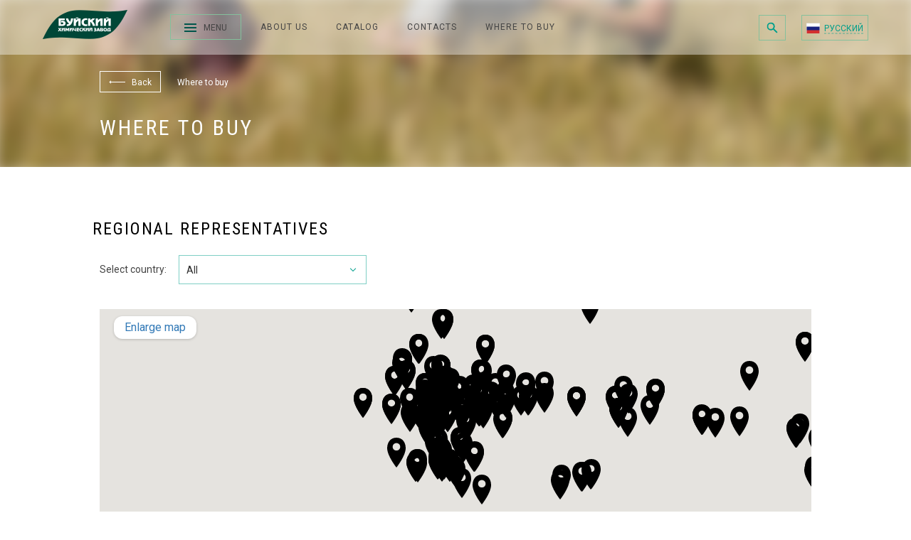

--- FILE ---
content_type: text/html; charset=UTF-8
request_url: https://buyferti.com/buy/baku/
body_size: 9889
content:
<!DOCTYPE html>
<html>
	<head>
        <meta http-equiv="X-UA-Compatible" content="IE=edge">
        <meta name="viewport" content="width=device-width, initial-scale=1">
        <meta http-equiv="Content-Type" content="text/html; charset=UTF-8" />
<meta name="robots" content="index, follow" />
<meta name="description" content="Where to buy enterprise products «Buyskiy himicheskiy zavod»? List of outlets and representative offices of BHZ on the map" />
<script data-skip-moving="true">(function(w, d, n) {var cl = "bx-core";var ht = d.documentElement;var htc = ht ? ht.className : undefined;if (htc === undefined || htc.indexOf(cl) !== -1){return;}var ua = n.userAgent;if (/(iPad;)|(iPhone;)/i.test(ua)){cl += " bx-ios";}else if (/Windows/i.test(ua)){cl += ' bx-win';}else if (/Macintosh/i.test(ua)){cl += " bx-mac";}else if (/Linux/i.test(ua) && !/Android/i.test(ua)){cl += " bx-linux";}else if (/Android/i.test(ua)){cl += " bx-android";}cl += (/(ipad|iphone|android|mobile|touch)/i.test(ua) ? " bx-touch" : " bx-no-touch");cl += w.devicePixelRatio && w.devicePixelRatio >= 2? " bx-retina": " bx-no-retina";if (/AppleWebKit/.test(ua)){cl += " bx-chrome";}else if (/Opera/.test(ua)){cl += " bx-opera";}else if (/Firefox/.test(ua)){cl += " bx-firefox";}ht.className = htc ? htc + " " + cl : cl;})(window, document, navigator);</script>


<link href="/bitrix/js/ui/design-tokens/dist/ui.design-tokens.css?175135683326358" type="text/css"  rel="stylesheet" />
<link href="/bitrix/js/ui/fonts/opensans/ui.font.opensans.css?17512683672555" type="text/css"  rel="stylesheet" />
<link href="/bitrix/js/main/popup/dist/main.popup.bundle.css?175135693731694" type="text/css"  rel="stylesheet" />
<link href="/bitrix/js/main/core/css/core_date.css?175126834910481" type="text/css"  rel="stylesheet" />
<link href="/bitrix/panel/main/popup.css?175126837022696" type="text/css"  data-template-style="true"  rel="stylesheet" />
<link href="/_js/plugins/bootstrap/css/bootstrap.min.css?1568963325122231" type="text/css"  data-template-style="true"  rel="stylesheet" />
<link href="/_js/plugins/slick/slick.css?15689633251729" type="text/css"  data-template-style="true"  rel="stylesheet" />
<link href="/_js/plugins/owl/assets/owl.carousel.min.css?15689633253011" type="text/css"  data-template-style="true"  rel="stylesheet" />
<link href="/_js/plugins/formstyler/jquery.formstyler.css?156896332512667" type="text/css"  data-template-style="true"  rel="stylesheet" />
<link href="/_js/plugins/fancybox/jquery.fancybox.css?156896332513195" type="text/css"  data-template-style="true"  rel="stylesheet" />
<link href="/_css/styles.css?1593805929315831" type="text/css"  data-template-style="true"  rel="stylesheet" />




<script type="extension/settings" data-extension="main.date">{"formats":{"FORMAT_DATE":"MM\/DD\/YYYY","FORMAT_DATETIME":"MM\/DD\/YYYY H:MI:SS T","SHORT_DATE_FORMAT":"n\/j\/Y","MEDIUM_DATE_FORMAT":"M j, Y","LONG_DATE_FORMAT":"F j, Y","DAY_MONTH_FORMAT":"F j","DAY_SHORT_MONTH_FORMAT":"M j","SHORT_DAY_OF_WEEK_MONTH_FORMAT":"D, F j","SHORT_DAY_OF_WEEK_SHORT_MONTH_FORMAT":"D, M j","DAY_OF_WEEK_MONTH_FORMAT":"l, F j","FULL_DATE_FORMAT":"l, F j, Y","SHORT_TIME_FORMAT":"g:i a","LONG_TIME_FORMAT":"g:i:s a"}}</script>




				<!-- Carrot quest BEGIN -->
						<title>Where can I buy | «Buyskiy himicheskiy zavod»</title>
		<link rel="shortcut icon" type="image/x-icon" href="/favicon.png" />
                        
        <!-- Google Tag Manager -->
<!-- End Google Tag Manager -->

	</head>
	<body class="">

<!-- Google Tag Manager (noscript) -->
<noscript><iframe src="https://www.googletagmanager.com/ns.html?id=GTM-W934VXD"
height="0" width="0" style="display:none;visibility:hidden"></iframe></noscript>
<!-- End Google Tag Manager (noscript) -->

		<div id="panel">
					</div>
        <div class="wrapper">
        <div class="menu js-menu">
    <div class="container">
        <div class="menu-close js-menu-close">
            <svg class="menu-close__icon">
                <use xlink:href="#close"/>
            </svg>
        </div>
        <div class="row js-masonry">
            

    


<div class="col-md-3 menu__item item-masonry">
    <a href="/catalog/for-farms/" class="menu__link">For agriculture</a>
    <ul class="menu-list">
        
        
        
        


            
                                    <li class="menu-list__item">
                        <a href="/catalog/akvarin/" class="menu-list__link">Aquarin</a>
                    </li>
                
            
        
        
        


            
                                    <li class="menu-list__item">
                        <a href="/catalog/tekhnicheskie-sredstva/" class="menu-list__link">Industrial use products</a>
                    </li>
                
            
        
        
        


            
                                    <li class="menu-list__item">
                        <a href="/catalog/mikroelementy/" class="menu-list__link">Microelements</a>
                    </li>
                
            
        
        
        


            
                                    <li class="menu-list__item">
                        <a href="/catalog/omu/" class="menu-list__link">OMU (Organo-mineral fertilizers) </a>
                    </li>
                
            
        
        
        


            
                                    <li class="menu-list__item">
                        <a href="/catalog/standart-min/" class="menu-list__link">Standard mineral fertilizers</a>
                    </li>
                
            
        
        
        
    </ul></div>

<div class="col-md-3 menu__item item-masonry">
    <a href="/catalog/for-industry/" class="menu__link">For industrial use</a>
    <ul class="menu-list">
        
        
        
        


            
                                    <li class="menu-list__item">
                        <a href="/catalog/dobavki-dlya-stroitelstva/" class="menu-list__link">Additive components for construction industry</a>
                    </li>
                
            
        
        
        


            
                                    <li class="menu-list__item">
                        <a href="/catalog/metalloobrabotka/" class="menu-list__link">Additive components for metalworking</a>
                    </li>
                
            
        
        
        


            
                                    <li class="menu-list__item">
                        <a href="/catalog/neftegazovaya-promyshlennost/" class="menu-list__link">Additive components for oil and gas industry</a>
                    </li>
                
            
        
        
        


            
                                    <li class="menu-list__item">
                        <a href="/catalog/boroprodukty/" class="menu-list__link">Borax-containing products</a>
                    </li>
                
            
        
        
        
                    </ul></div>                    

    


<div class="col-md-3 menu__item item-masonry">
    <a href="/about/" class="menu__link">About us</a>
    <ul class="menu-list">
        
        
        
        


            
                                    <li class="menu-list__item">
                        <a href="/about/history/" class="menu-list__link">History</a>
                    </li>
                
            
        
        
        


            
                                    <li class="menu-list__item">
                        <a href="/about/reviews/" class="menu-list__link">Reviews</a>
                    </li>
                
            
        
        
        
    </ul></div>

            
                                    <div class="col-md-3 menu__item item-masonry">
                        <a href="/contacts/" class="menu__link">Contacts</a>
                    </div>
                
            
        
        
        


            
                                    <div class="col-md-3 menu__item item-masonry">
                        <a href="/buy/" class="menu__link">Where to buy</a>
                    </div>
                
            
        
        
        
                </div>
        <div class="menu-socials clearfix">
            <!--<a class="menu-socials__link -fb" href="https://www.facebook.com/BuyHimZavod/" target="_blank"></a>-->
            <a class="menu-socials__link -ok" href="https://ok.ru/group/53134885191831" target="_blank"></a>
            <a class="menu-socials__link -vk" href="https://vk.com/buyhimzavod" target="_blank"></a>
            <!--<a class="menu-socials__link -in" href="https://www.instagram.com/buyhimzavod/" target="_blank"></a>-->
            <!--                    <a class="menu-socials__link -yt" href="" target="_blank"></a>-->
            <!--<a class="menu-socials__link -twitter" href="" target="_blank"></a>-->
        </div>
    </div>
</div>
<noindex>
    <div class="h-search js-search">
        <form action="/search">
            <div class="container">
                <div class="h-search-close js-search-close">
                    <svg class="h-search-close__icon">
                        <use xlink:href="#close"/>
                    </svg>
                </div>
                <label for="header-search" class="h-search__label">Type the information that you want to search for, and then press Enter</label>
                <input class="h-search__input js-search-input" id="header-search" type="text" name="q">
            </div>
        </form>
    </div>
</noindex>
<header class="header js-header ">
    <div class="container container-header">
        <a href="/" class="header__logo">
			<img src="/_img/bhzru_25.png">
        </a>
        <div class="header-menu-btn js-menu-btn">
            <div class="header-hamburder">
                <div class="header-hamburder__item"></div>
                <div class="header-hamburder__item"></div>
                <div class="header-hamburder__item"></div>
            </div>
            <div class="header-menu-btn__text">Menu</div>
        </div>
            <ul class="header__menu header-menu">
                    <li class="header-menu__item">
                <a href="/about/" class="header-menu__link">About us</a>
            </li>
                    <li class="header-menu__item">
                <a href="/catalog/" class="header-menu__link">Catalog</a>
            </li>
                    <li class="header-menu__item">
                <a href="/contacts/" class="header-menu__link">Contacts</a>
            </li>
                    <li class="header-menu__item">
                <a href="/buy/" class="header-menu__link -active">Where to buy</a>
            </li>
            </ul>
        <div class="header__right">
            <a href="https://bhz.ru/" class="header-lang lang">
                <span class="lang-flag lang-flag--ru"></span>
                <span class="lang-text">РУССКИЙ</span>
            </a>
            <div class="header-search">
                <div class="header-search__btn js-search-loupe">
                    <svg class="header-search__icon">
                        <use xlink:href="#loupe"/>
                    </svg>
                </div>
            </div>
            <ul class="header-panel">
                <!--<li class="header-panel__link dropdown">
                                            <a href="javascript: void(0);" class="header-panel__item dropdown-toggle" data-toggle="dropdown"
                           aria-haspopup="true" aria-expanded="false">
                            <svg class="header-panel__icon -profile">
                                <use xlink:href="#profile"/>
                            </svg>
                        </a>
                                                                    <a href="javascript: void(0);" class="header-panel__item js-modal-show" data-template="login"
                           data-target="#Modal">
                            <svg class="header-panel__icon -profile">
                                <use xlink:href="#profile"/>
                            </svg>
                        </a>
                                    </li>
                <li class="header-panel__link">
                    <a href="/personal/cart/" class="header-panel__item">
                        <svg class="header-panel__icon -basket">
                            <use xlink:href="#basket"/>
                        </svg>
                        <span class="header-panel__count js-basket-count"></span>
                    </a>
                </li>
                <li class="header-panel__link">
                    <a href="/personal/request/" class="header-panel__item">
                        <svg class="header-panel__icon -list">
                            <use xlink:href="#list"/>
                        </svg>
                        <span class="header-panel__count js-delay-count"></span>
                    </a>
                </li>-->
            </ul>
        </div>
    </div>
</header>

    <div class="subheader">
        <div class="subheader__img-wrap">
            <div class="subheader__img"
                 style="background-image: url('/_img/event-slide.jpg');"></div>
        </div>
        <div class="container">
            
    <div class="breadcrumbs">
        <a href="#" onclick="event.preventDefault(); window.history.back()" class="breadcrumbs__back"><span
                class="breadcrumbs__back-link"><span>Back</span></span></a>
                                                <span class="breadcrumbs__last">Where to buy</span>
            
                        </div>
            <h1 class="page-title">Where to buy</h1>
                            
                    </div>
    </div>
        <div class="container">

    <style>
        .link_big_map {
            top: 30px;
            background-color: #ffffff;
            display: block;
            padding: 5px 15px;
            left: 30px;
            position: absolute;
            z-index: 1;
            border-radius: 12px;
            box-shadow: rgba(0, 0, 0, 0.3) 0px 1px 4px -1px;
        }
    </style>
    <div class="buy js-buy" data-type="">
        <div class="row js-buy-container">
            <div class="col-xs-12 buy__top-wrap js-buy-scroll" style="padding: 20px 0;">
                <div class="row buy__top-container container">
                    <div class="col-sm-7 buy__top">
                        <div class="buy__text">
                          Regional representatives
                        </div>
                    </div>
                    
                        <link rel="stylesheet" href="/_css/buy.css">
<div class="buy__filter i-filter country">
    <div class="i-filter__text">Select country:</div>
    <div class="i-filter__wrap i-filter__wrap-buy">
        <form action="" autocomplete="off">
            <select name="" id="" class="i-filter__select js-select-country js-styler -">
                <option value="all" selected>
                    All                </option>
                                                            <option value="armenia">Armenia</option>
                                                                                <option value="azerbaijan">Azerbaijan</option>
                                                                                <option value="belarus">Belarus</option>
                                                                                <option value="georgia">Georgia</option>
                                                                                <option value="kazakhstan">Kazakhstan</option>
                                                                                                                    <option value="moldova">Moldova</option>
                                                                                <option value="turkmenistan">Turkmenistan</option>
                                                                                <option value="uzbekistan">Uzbekistan</option>
                                                </select>
        </form>
    </div>
</div>

<div id="city" class="buy__filter i-filter city" style="display: none;">
    <div class="i-filter__text">Select region:</div>
    <div class="i-filter__wrap i-filter__wrap-buy">
        <form action="" autocomplete="off">
            <select id="select_city" name=""
                    class="i-filter__select js-select-city js-styler -">

            </select>
        </form>
    </div>
</div>

<div id="member" class="buy__filter i-filter member" style="display: none;">
    <div class="i-filter__text">Выберите представителя</div>
    <div class="i-filter__wrap i-filter__wrap-buy">
        <form action="" autocomplete="off">
            <select id="select_member" name=""
                    class="i-filter__select js-select-member js-styler -">

            </select>
        </form>
    </div>
</div>

                    
                </div>
            </div>
        </div>
        <div class="row js-buy-row">
            <div class="col-xs-12">
                <a href="/map" target="_blank" class="link_big_map">Enlarge map</a>
                <div id="map" class="buy__map"></div>
            </div>

            
            <div class="js-info-container"></div>
        </div>
    </div>
</div>
</div>
<footer class="footer">
    <div class="container">
        <div class="row">
            <div class="col-sm-4 col-md-3">
                <div class="footer__title">OAO «Buyskiy himicheskiy zavod»</div>
                <div class="footer-contacts -desktop">
                    <div class="footer-contacts__title">Contacts</div>
                    <div class="footer-contacts__info -address">
						            157003, Buy, Kostromskaya oblast', ul. Chapaeva 1                    </div>
                    <div class="footer-contacts__info">
                        Phone: <nobr>+7 (49435) 44141</nobr>
                        <br>
                        Fax: <nobr>+7 (49435) 44129</nobr>
                        <br>
                        E-mail: <a class="footer-contacts__mail" href="mailto:info@bhz.ru">info@bhz.ru</a>
                    </div>
                </div>
<!--                <a href="https://bhz.ru/" class="footer-lang lang lang--footer">-->
<!--                    <span class="lang-flag lang-flag--ru"></span>-->
<!--                    <span class="lang-text">РУССКИЙ</span>-->
<!--                </a>-->
            </div>
            <div class="col-sm-push-3 col-sm-5 col-md-push-0 col-md-9">
                <div class="row footer__row">
                    


    


<div class="col-md-8">
    <a href="/catalog/for-farms/" class="footer__link">For agriculture</a>
    <ul class="footer-menu" style="columns: 2">
        
        
        
        


            
                                    <li class="footer-menu__item">
                        <a href="/catalog/akvarin/" class="footer-menu__link">Aquarin</a>
                    </li>
                
            
        
        
        


            
                                    <li class="footer-menu__item">
                        <a href="/catalog/tekhnicheskie-sredstva/" class="footer-menu__link">Industrial use products</a>
                    </li>
                
            
        
        
        


            
                                    <li class="footer-menu__item">
                        <a href="/catalog/mikroelementy/" class="footer-menu__link">Microelements</a>
                    </li>
                
            
        
        
        


            
                                    <li class="footer-menu__item">
                        <a href="/catalog/omu/" class="footer-menu__link">OMU (Organo-mineral fertilizers) </a>
                    </li>
                
            
        
        
        


            
                                    <li class="footer-menu__item">
                        <a href="/catalog/standart-min/" class="footer-menu__link">Standard mineral fertilizers</a>
                    </li>
                
            
        
        
        
    </ul></div>

<div class="col-md-4">
    <a href="/catalog/for-industry/" class="footer__link">For industrial use</a>
    <ul class="footer-menu" >
        
        
        
        


            
                                    <li class="footer-menu__item">
                        <a href="/catalog/dobavki-dlya-stroitelstva/" class="footer-menu__link">Additive components for construction industry</a>
                    </li>
                
            
        
        
        


            
                                    <li class="footer-menu__item">
                        <a href="/catalog/metalloobrabotka/" class="footer-menu__link">Additive components for metalworking</a>
                    </li>
                
            
        
        
        


            
                                    <li class="footer-menu__item">
                        <a href="/catalog/neftegazovaya-promyshlennost/" class="footer-menu__link">Additive components for oil and gas industry</a>
                    </li>
                
            
        
        
        


            
                                    <li class="footer-menu__item">
                        <a href="/catalog/boroprodukty/" class="footer-menu__link">Borax-containing products</a>
                    </li>
                
            
        
        
        
                    </ul></div>                        </div>
                <div class="row">
                    


    


<div class="col-md-4">
    <a href="/about/" class="footer__link">About us</a>
    <ul class="footer-menu" >
        
        
        
        


            
                                    <li class="footer-menu__item">
                        <a href="/about/history/" class="footer-menu__link">History</a>
                    </li>
                
            
        
        
        


            
                                    <li class="footer-menu__item">
                        <a href="/about/reviews/" class="footer-menu__link">Reviews</a>
                    </li>
                
            
        
        
        
    </ul></div>

            
                                    <div class="col-md-4">
                        <a href="/contacts/" class="footer__link">Contacts</a>
                    </div>
                
            
        
        
        


            
                                    <div class="col-md-4">
                        <a href="/buy/" class="footer__link">Where to buy</a>
                    </div>
                
            
        
        
        
                            <div class="col-md-12">
                      <div class="col-md-4 col-md-offset-8">
                          <div class="footer-contacts -mobile">
                              <div class="footer-contacts__title">Contacts</div>
                              <div class="footer-contacts__info -address">
								                  157003, Buy, Kostromskaya oblast', ul. Chapaeva 1                              </div>
                              <div class="footer-contacts__info">
                                  Phone: <nobr>+7 (49435) 44141</nobr>
                                  <br>
                                  Fax: <nobr>+7 (49435) 44129</nobr>
                                  <br>
                                  Email: <a class="footer-contacts__mail" href="mailto:info@bhz.ru">info@bhz.ru</a>
                              </div>
                          </div>
                          <div class="footer-subscribe">
                              <div class="footer-subscribe__title">Follow us</div>
                              <div class="footer-subscribe__wrap">
                                  <form class="js-form-submit" data-form-type="SEND_MESSAGE">
                                      <input class="footer-subscribe__input req" type="email" name="EMAIL"
                                             placeholder="Your e-mail" required>
                                      <input type="hidden" name="EVENT_NAME" value="SEND_SUBSCRIBE">
                                      <input class="footer-subscribe__submit" type="submit" value="">
                                  </form>
                              </div>
                          </div>
                      </div>
                    </div>
                </div>
            </div>
        </div>
        <div class="row">
            <div class="col-md-3 col-sm-5 col-sm-push-7 col-md-push-9">
                <div class="footer-socials clearfix">
                    <!--<a class="footer-socials__link -fb" href="https://www.facebook.com/BuyHimZavod/" target="_blank"></a>-->
                    <a class="footer-socials__link -ok" href="https://ok.ru/group/53134885191831" target="_blank"></a>
                    <a class="footer-socials__link -vk" href="https://vk.com/buyhimzavod" target="_blank"></a>
                    <!--<a class="footer-socials__link -in" href="https://www.instagram.com/buyhimzavod/" target="_blank"></a>-->
                    <!--                    <a class="footer-socials__link -yt" href="" target="_blank"></a>-->
                    <!--<a class="footer-socials__link -twitter" href="" target="_blank"></a>-->
                </div>
            </div>
            <div class="col-sm-4 col-sm-pull-3 col-md-3 col-md-pull-0">
                <div class="footer__policy">
                    <a href="/upload/docs/Политика%20конфиденциальности%20БХЗ.pdf" target="_blank">Privacy policy</a>
                </div>
            </div>
            <div class="col-sm-3 col-sm-pull-9 col-md-3 col-md-pull-6">
                <div class="footer-copyright">
                    Designed by &laquo;<a href="https://jetmsnet.com/" class="footer-copyright__link" target="_blank">Mediaset</a>&raquo;
                </div>
            </div>
        </div>
    </div>
</footer>

<div class="modal fade" id="Modal" tabindex="-1" role="dialog">
</div><!-- Facebook Pixel Code -->
<noscript><img height="1" width="1" style="display:none"
               src="https://www.facebook.com/tr?id=1599269110364396&ev=PageView&noscript=1"
    /></noscript>
<!-- DO NOT MODIFY -->
<!-- End Facebook Pixel Code -->

<!-- Yandex.Metrika counter -->  <noscript><div><img src="https://mc.yandex.ru/watch/42935374" style="position:absolute; left:-9999px;" alt="" /></div></noscript> <!-- /Yandex.Metrika counter -->	<script>if(!window.BX)window.BX={};if(!window.BX.message)window.BX.message=function(mess){if(typeof mess==='object'){for(let i in mess) {BX.message[i]=mess[i];} return true;}};</script>
<script>(window.BX||top.BX).message({"JS_CORE_LOADING":"Loading...","JS_CORE_WINDOW_CLOSE":"Close","JS_CORE_WINDOW_EXPAND":"Expand","JS_CORE_WINDOW_NARROW":"Restore","JS_CORE_WINDOW_SAVE":"Save","JS_CORE_WINDOW_CANCEL":"Cancel","JS_CORE_H":"h","JS_CORE_M":"m","JS_CORE_S":"s","JS_CORE_NO_DATA":"- No data -","JSADM_AI_HIDE_EXTRA":"Hide extra items","JSADM_AI_ALL_NOTIF":"All notifications","JSADM_AUTH_REQ":"Authentication is required!","JS_CORE_WINDOW_AUTH":"Log In","JS_CORE_IMAGE_FULL":"Full size","JS_CORE_WINDOW_CONTINUE":"Continue"});</script><script src="/bitrix/js/main/core/core.js?1751356960512406"></script><script>BX.Runtime.registerExtension({"name":"main.core","namespace":"BX","loaded":true});</script>
<script>BX.setJSList(["\/bitrix\/js\/main\/core\/core_ajax.js","\/bitrix\/js\/main\/core\/core_promise.js","\/bitrix\/js\/main\/polyfill\/promise\/js\/promise.js","\/bitrix\/js\/main\/loadext\/loadext.js","\/bitrix\/js\/main\/loadext\/extension.js","\/bitrix\/js\/main\/polyfill\/promise\/js\/promise.js","\/bitrix\/js\/main\/polyfill\/find\/js\/find.js","\/bitrix\/js\/main\/polyfill\/includes\/js\/includes.js","\/bitrix\/js\/main\/polyfill\/matches\/js\/matches.js","\/bitrix\/js\/ui\/polyfill\/closest\/js\/closest.js","\/bitrix\/js\/main\/polyfill\/fill\/main.polyfill.fill.js","\/bitrix\/js\/main\/polyfill\/find\/js\/find.js","\/bitrix\/js\/main\/polyfill\/matches\/js\/matches.js","\/bitrix\/js\/main\/polyfill\/core\/dist\/polyfill.bundle.js","\/bitrix\/js\/main\/core\/core.js","\/bitrix\/js\/main\/polyfill\/intersectionobserver\/js\/intersectionobserver.js","\/bitrix\/js\/main\/lazyload\/dist\/lazyload.bundle.js","\/bitrix\/js\/main\/polyfill\/core\/dist\/polyfill.bundle.js","\/bitrix\/js\/main\/parambag\/dist\/parambag.bundle.js"]);
</script>
<script>BX.Runtime.registerExtension({"name":"pull.protobuf","namespace":"BX","loaded":true});</script>
<script>BX.Runtime.registerExtension({"name":"rest.client","namespace":"window","loaded":true});</script>
<script>(window.BX||top.BX).message({"pull_server_enabled":"Y","pull_config_timestamp":0,"shared_worker_allowed":"Y","pull_guest_mode":"N","pull_guest_user_id":0,"pull_worker_mtime":1751356750});(window.BX||top.BX).message({"PULL_OLD_REVISION":"This page must be reloaded to ensure proper site functioning and to continue work."});</script>
<script>BX.Runtime.registerExtension({"name":"pull.client","namespace":"BX","loaded":true});</script>
<script>BX.Runtime.registerExtension({"name":"pull","namespace":"window","loaded":true});</script>
<script>BX.Runtime.registerExtension({"name":"jquery","namespace":"window","loaded":true});</script>
<script>BX.Runtime.registerExtension({"name":"ui.design-tokens","namespace":"window","loaded":true});</script>
<script>BX.Runtime.registerExtension({"name":"main.pageobject","namespace":"window","loaded":true});</script>
<script>(window.BX||top.BX).message({"JS_CORE_LOADING":"Loading...","JS_CORE_WINDOW_CLOSE":"Close","JS_CORE_WINDOW_EXPAND":"Expand","JS_CORE_WINDOW_NARROW":"Restore","JS_CORE_WINDOW_SAVE":"Save","JS_CORE_WINDOW_CANCEL":"Cancel","JS_CORE_H":"h","JS_CORE_M":"m","JS_CORE_S":"s","JS_CORE_NO_DATA":"- No data -","JSADM_AI_HIDE_EXTRA":"Hide extra items","JSADM_AI_ALL_NOTIF":"All notifications","JSADM_AUTH_REQ":"Authentication is required!","JS_CORE_WINDOW_AUTH":"Log In","JS_CORE_IMAGE_FULL":"Full size","JS_CORE_WINDOW_CONTINUE":"Continue"});</script>
<script>BX.Runtime.registerExtension({"name":"window","namespace":"window","loaded":true});</script>
<script>BX.Runtime.registerExtension({"name":"ui.fonts.opensans","namespace":"window","loaded":true});</script>
<script>BX.Runtime.registerExtension({"name":"main.popup","namespace":"BX.Main","loaded":true});</script>
<script>BX.Runtime.registerExtension({"name":"popup","namespace":"window","loaded":true});</script>
<script>(window.BX||top.BX).message({"AMPM_MODE":2});(window.BX||top.BX).message({"CAL_BUTTON":"Select","CAL_TIME":"Time","CAL_TIME_SET":"Set time","DAY_OF_WEEK_0":"Sunday","DAY_OF_WEEK_1":"Monday","DAY_OF_WEEK_2":"Tuesday","DAY_OF_WEEK_3":"Wednesday","DAY_OF_WEEK_4":"Thursday","DAY_OF_WEEK_5":"Friday","DAY_OF_WEEK_6":"Saturday","DOW_0":"Sun","DOW_1":"Mon","DOW_2":"Tue","DOW_3":"Wed","DOW_4":"Thu","DOW_5":"Fri","DOW_6":"Sat","FD_DAY_AGO_0":"#VALUE# days ago","FD_DAY_AGO_1":"#VALUE# day ago","FD_DAY_AGO_10_20":"#VALUE# days ago","FD_DAY_AGO_MOD_1":"#VALUE# days ago","FD_DAY_AGO_MOD_2_4":"#VALUE# days ago","FD_DAY_AGO_MOD_OTHER":"#VALUE# days ago","FD_DAY_AT_TIME":"#DAY# at #TIME#","FD_DAY_DIFF_0":"#VALUE# days","FD_DAY_DIFF_1":"#VALUE# day","FD_DAY_DIFF_10_20":"#VALUE# days","FD_DAY_DIFF_MOD_1":"#VALUE# days","FD_DAY_DIFF_MOD_2_4":"#VALUE# days","FD_DAY_DIFF_MOD_OTHER":"#VALUE# days","FD_DAY_SHORT":"#VALUE# d","FD_HOUR_AGO_0":"#VALUE# hours ago","FD_HOUR_AGO_1":"#VALUE# hour ago","FD_HOUR_AGO_10_20":"#VALUE# hours ago","FD_HOUR_AGO_MOD_1":"#VALUE# hours ago","FD_HOUR_AGO_MOD_2_4":"#VALUE# hours ago","FD_HOUR_AGO_MOD_OTHER":"#VALUE# hours ago","FD_HOUR_DIFF_0":"#VALUE# hours","FD_HOUR_DIFF_1":"#VALUE# hour","FD_HOUR_DIFF_10_20":"#VALUE# hours","FD_HOUR_DIFF_MOD_1":"#VALUE# hours","FD_HOUR_DIFF_MOD_2_4":"#VALUE# hours","FD_HOUR_DIFF_MOD_OTHER":"#VALUE# hours","FD_HOUR_SHORT":"#VALUE# h","FD_LAST_SEEN_MORE_YEAR":"more than a year ago","FD_LAST_SEEN_NOW":"just now","FD_LAST_SEEN_TODAY":"today at #TIME#","FD_LAST_SEEN_TOMORROW":"tomorrow at #TIME#","FD_LAST_SEEN_YESTERDAY":"yesterday at #TIME#","FD_MINUTE_0":"#VALUE# minutes","FD_MINUTE_1":"#VALUE# minute","FD_MINUTE_10_20":"#VALUE# minutes","FD_MINUTE_AGO_0":"#VALUE# minutes ago","FD_MINUTE_AGO_1":"#VALUE# minute ago","FD_MINUTE_AGO_10_20":"#VALUE# minutes ago","FD_MINUTE_AGO_MOD_1":"#VALUE# minutes ago","FD_MINUTE_AGO_MOD_2_4":"#VALUE# minutes ago","FD_MINUTE_AGO_MOD_OTHER":"#VALUE# minutes ago","FD_MINUTE_DIFF_0":"#VALUE# minutes","FD_MINUTE_DIFF_1":"#VALUE# minute","FD_MINUTE_DIFF_10_20":"#VALUE# minutes","FD_MINUTE_DIFF_MOD_1":"#VALUE# minutes","FD_MINUTE_DIFF_MOD_2_4":"#VALUE# minutes","FD_MINUTE_DIFF_MOD_OTHER":"#VALUE# minutes","FD_MINUTE_MOD_1":"#VALUE# minutes","FD_MINUTE_MOD_2_4":"#VALUE# minutes","FD_MINUTE_MOD_OTHER":"#VALUE# minutes","FD_MINUTE_SHORT":"#VALUE# m","FD_MONTH_AGO_0":"#VALUE# months ago","FD_MONTH_AGO_1":"#VALUE# month ago","FD_MONTH_AGO_10_20":"#VALUE# months ago","FD_MONTH_AGO_MOD_1":"#VALUE# months ago","FD_MONTH_AGO_MOD_2_4":"#VALUE# months ago","FD_MONTH_AGO_MOD_OTHER":"#VALUE# months ago","FD_MONTH_DIFF_0":"#VALUE# months","FD_MONTH_DIFF_1":"#VALUE# month","FD_MONTH_DIFF_10_20":"#VALUE# months","FD_MONTH_DIFF_MOD_1":"#VALUE# months","FD_MONTH_DIFF_MOD_2_4":"#VALUE# months","FD_MONTH_DIFF_MOD_OTHER":"#VALUE# months","FD_MONTH_SHORT":"#VALUE# mon","FD_SECOND_AGO_0":"#VALUE# seconds ago","FD_SECOND_AGO_1":"#VALUE# second ago","FD_SECOND_AGO_10_20":"#VALUE# seconds ago","FD_SECOND_AGO_MOD_1":"#VALUE# seconds ago","FD_SECOND_AGO_MOD_2_4":"#VALUE# seconds ago","FD_SECOND_AGO_MOD_OTHER":"#VALUE# seconds ago","FD_SECOND_DIFF_0":"#VALUE# seconds","FD_SECOND_DIFF_1":"#VALUE# second","FD_SECOND_DIFF_10_20":"#VALUE# seconds","FD_SECOND_DIFF_MOD_1":"#VALUE# seconds","FD_SECOND_DIFF_MOD_2_4":"#VALUE# seconds","FD_SECOND_DIFF_MOD_OTHER":"#VALUE# seconds","FD_SECOND_SHORT":"#VALUE# s","FD_SEPARATOR":"\u0026#32;","FD_SEPARATOR_SHORT":"\u0026#32;","FD_TODAY":"today","FD_TOMORROW":"tomorrow","FD_UNIT_ORDER":"Y m d H i s","FD_YEARS_AGO_0":"#VALUE# years ago","FD_YEARS_AGO_1":"#VALUE# year ago","FD_YEARS_AGO_10_20":"#VALUE# years ago","FD_YEARS_AGO_MOD_1":"#VALUE# years ago","FD_YEARS_AGO_MOD_2_4":"#VALUE# years ago","FD_YEARS_AGO_MOD_OTHER":"#VALUE# years ago","FD_YEARS_DIFF_0":"#VALUE# years","FD_YEARS_DIFF_1":"#VALUE# year","FD_YEARS_DIFF_10_20":"#VALUE# years","FD_YEARS_DIFF_MOD_1":"#VALUE# years","FD_YEARS_DIFF_MOD_2_4":"#VALUE# years","FD_YEARS_DIFF_MOD_OTHER":"#VALUE# years","FD_YEARS_SHORT_0":"#VALUE# y","FD_YEARS_SHORT_1":"#VALUE# y","FD_YEARS_SHORT_10_20":"#VALUE# y","FD_YEARS_SHORT_MOD_1":"#VALUE# y","FD_YEARS_SHORT_MOD_2_4":"#VALUE# y","FD_YEARS_SHORT_MOD_OTHER":"#VALUE# y","FD_YESTERDAY":"yesterday","MONTH_1":"January","MONTH_1_S":"January","MONTH_2":"February","MONTH_2_S":"February","MONTH_3":"March","MONTH_3_S":"March","MONTH_4":"April","MONTH_4_S":"April","MONTH_5":"May","MONTH_5_S":"May","MONTH_6":"June","MONTH_6_S":"June","MONTH_7":"July","MONTH_7_S":"July","MONTH_8":"August","MONTH_8_S":"August","MONTH_9":"September","MONTH_9_S":"September","MONTH_10":"October","MONTH_10_S":"October","MONTH_11":"November","MONTH_11_S":"November","MONTH_12":"December","MONTH_12_S":"December","MON_1":"Jan","MON_2":"Feb","MON_3":"Mar","MON_4":"Apr","MON_5":"May","MON_6":"Jun","MON_7":"Jul","MON_8":"Aug","MON_9":"Sep","MON_10":"Oct","MON_11":"Nov","MON_12":"Dec"});</script>
<script>BX.Runtime.registerExtension({"name":"main.date","namespace":"BX.Main","loaded":true});</script>
<script>(window.BX||top.BX).message({"WEEK_START":0});</script>
<script>BX.Runtime.registerExtension({"name":"date","namespace":"window","loaded":true});</script>
<script>(window.BX||top.BX).message({"LANGUAGE_ID":"en","FORMAT_DATE":"MM\/DD\/YYYY","FORMAT_DATETIME":"MM\/DD\/YYYY H:MI:SS T","COOKIE_PREFIX":"BITRIX_SM","SERVER_TZ_OFFSET":"10800","UTF_MODE":"Y","SITE_ID":"s3","SITE_DIR":"\/","USER_ID":"","SERVER_TIME":1769070180,"USER_TZ_OFFSET":0,"USER_TZ_AUTO":"Y","bitrix_sessid":"5cef21618007b16660acee42624d10d7"});</script><script  src="/bitrix/cache/js/s3/main/kernel_main/kernel_main_v1.js?1768310610249964"></script>
<script src="/bitrix/js/pull/protobuf/protobuf.js?1751268349274055"></script>
<script src="/bitrix/js/pull/protobuf/model.js?175126834970928"></script>
<script src="/bitrix/js/rest/client/rest.client.js?175126836317414"></script>
<script src="/bitrix/js/pull/client/pull.client.js?175135675183861"></script>
<script src="/bitrix/js/main/jquery/jquery-1.12.4.min.js?175126836297163"></script>
<script src="/bitrix/js/main/popup/dist/main.popup.bundle.js?1751356959119074"></script>
<script src="https://yastatic.net/es5-shims/0.0.2/es5-shims.min.js"></script>
<script src="https://yastatic.net/share2/share.js"></script>
<script src="https://developers.google.com/maps/documentation/javascript/examples/markerclusterer/markerclusterer.js"></script>
<script src="https://maps.googleapis.com/maps/api/js?key=AIzaSyBpPNPcgokad29M8F0sMvd6sDvcqd-8T1E"></script>
<script>BX.setJSList(["\/bitrix\/js\/main\/pageobject\/pageobject.js","\/bitrix\/js\/main\/core\/core_window.js","\/bitrix\/js\/main\/date\/main.date.js","\/bitrix\/js\/main\/core\/core_date.js","\/bitrix\/js\/main\/core\/core_fx.js","\/bitrix\/js\/main\/utils.js","\/bitrix\/js\/main\/session.js","\/_js\/buy.js","\/_js\/plugins\/jquery-2.2.4.min.js","\/_js\/plugins\/bootstrap\/js\/bootstrap.min.js","\/_js\/plugins\/formstyler\/jquery.formstyler.min.js","\/_js\/plugins\/fancybox\/jquery.fancybox.min.js","\/_js\/plugins\/jquery.maskedinput.min.js","\/_js\/plugins\/masonry.pkgd.min.js","\/_js\/plugins\/jets.min.js","\/_js\/plugins\/jquery.ba-throttle-debounce.js","\/_js\/plugins\/jquery.mousewheel-3.0.6.min.js","\/_js\/plugins\/slick\/slick.min.js","\/_js\/plugins\/owl\/owl.carousel.min.js","\/_js\/plugins\/inputmask\/js\/jquery.inputmask-multi.min.js","\/_js\/plugins\/inputmask\/js\/jquery.inputmask.bundle.min.js","\/_js\/plugins\/sticky-kit.min.js","\/_js\/functions.min.js","\/_js\/modals.min.js","\/_js\/other.min.js","\/_js\/scripts.min.js","\/_js\/plugins\/vue\/vue.min.js","\/_js\/plugins\/datatables.min.js"]);</script>
<script>
					!function(){function t(t,e){return function(){window.carrotquestasync.push(t,arguments)}}if('undefined'==typeof carrotquest){var e=document.createElement('script');e.async=!0,e.src='//cdn.carrotquest.app/api.min.js',document.getElementsByTagName('head')[0].appendChild(e),window.carrotquest={},window.carrotquestasync=[],carrotquest.settings={};for(var n=['connect','track','identify','auth','oth','onReady','addCallback','removeCallback','trackMessageInteraction'],a=0;a<n.length;a++)carrotquest[n[a]]=t(n[a])}}(),carrotquest.connect('55437-b12222c577d3138a5c0d778d69');
				</script >
				<!--Carrot quest END-->
				
<script>
					(function () {
						"use strict";

						var counter = function ()
						{
							var cookie = (function (name) {
								var parts = ("; " + document.cookie).split("; " + name + "=");
								if (parts.length == 2) {
									try {return JSON.parse(decodeURIComponent(parts.pop().split(";").shift()));}
									catch (e) {}
								}
							})("BITRIX_CONVERSION_CONTEXT_s3");

							if (cookie && cookie.EXPIRE >= BX.message("SERVER_TIME"))
								return;

							var request = new XMLHttpRequest();
							request.open("POST", "/bitrix/tools/conversion/ajax_counter.php", true);
							request.setRequestHeader("Content-type", "application/x-www-form-urlencoded");
							request.send(
								"SITE_ID="+encodeURIComponent("s3")+
								"&sessid="+encodeURIComponent(BX.bitrix_sessid())+
								"&HTTP_REFERER="+encodeURIComponent(document.referrer)
							);
						};

						if (window.frameRequestStart === true)
							BX.addCustomEvent("onFrameDataReceived", counter);
						else
							BX.ready(counter);
					})();
				</script>



<script  src="/bitrix/cache/js/s3/main/template_ed9bda0e68ef9ad53c8b633f145f4c5b/template_ed9bda0e68ef9ad53c8b633f145f4c5b_v1.js?17555192491025065"></script>
<script  src="/bitrix/cache/js/s3/main/page_b72684ac68eec0794a8d8a4953ae2a6e/page_b72684ac68eec0794a8d8a4953ae2a6e_v1.js?175553823025392"></script>

<script src='https://www.google.com/recaptcha/api.js'></script>




<script>(function(w,d,s,l,i){w[l]=w[l]||[];w[l].push({'gtm.start':
new Date().getTime(),event:'gtm.js'});var f=d.getElementsByTagName(s)[0],
j=d.createElement(s),dl=l!='dataLayer'?'&l='+l:'';j.async=true;j.src=
'https://www.googletagmanager.com/gtm.js?id='+i+dl;f.parentNode.insertBefore(j,f);
})(window,document,'script','dataLayer','GTM-W934VXD');</script>
<script>
    var ajax = new XMLHttpRequest();
    ajax.open("GET", "/_img/_img.svg", true);
    ajax.send();
    ajax.onload = function (e) {
        var div = document.createElement("div");
        div.id = 'svg-mask';
        div.innerHTML = ajax.responseText;
        document.body.insertBefore(div, document.body.childNodes[0]);
    }
</script>
<script type="text/javascript">(window.Image ? (new Image()) : document.createElement('img')).src = location.protocol + '//vk.com/rtrg?r=FCDa29AxLZpeB/jIrA*pef6pYwpe5E76WczGkYjyZDYMq2UI6NFmuxpD92irRqqiSiW4tCwrBKA5xU46UCyLiT5k8pvfyqsTnFe*b1mr2B3EabmoRaBFJ8avFnLDf15vyHhMys8XnB0xyUNJynMKqX4X0mgsHi*EjipmIy37ojA-&pixel_id=1000079071';</script>

<script>
    !function(f,b,e,v,n,t,s){if(f.fbq)return;n=f.fbq=function(){n.callMethod?
        n.callMethod.apply(n,arguments):n.queue.push(arguments)};if(!f._fbq)f._fbq=n;
        n.push=n;n.loaded=!0;n.version='2.0';n.queue=[];t=b.createElement(e);t.async=!0;
        t.src=v;s=b.getElementsByTagName(e)[0];s.parentNode.insertBefore(t,s)}(window,
        document,'script','https://connect.facebook.net/en_US/fbevents.js');
    fbq('init', '1599269110364396'); // Insert your pixel ID here.
    fbq('track', 'PageView');
</script>
<script>
    (function(i,s,o,g,r,a,m){i['GoogleAnalyticsObject']=r;i[r]=i[r]||function(){
            (i[r].q=i[r].q||[]).push(arguments)},i[r].l=1*new Date();a=s.createElement(o),
        m=s.getElementsByTagName(o)[0];a.async=1;a.src=g;m.parentNode.insertBefore(a,m)
    })(window,document,'script','https://www.google-analytics.com/analytics.js','ga');

    ga('create', 'UA-92277280-1', 'auto');
    ga('send', 'pageview');

</script>

<script type="text/javascript"> (function (d, w, c) { (w[c] = w[c] || []).push(function() { try { w.yaCounter42935374 = new Ya.Metrika({ id:42935374, clickmap:true, trackLinks:true, accurateTrackBounce:true, webvisor:true, trackHash:true }); } catch(e) { } }); var n = d.getElementsByTagName("script")[0], s = d.createElement("script"), f = function () { n.parentNode.insertBefore(s, n); }; s.type = "text/javascript"; s.async = true; s.src = "https://mc.yandex.ru/metrika/watch.js"; if (w.opera == "[object Opera]") { d.addEventListener("DOMContentLoaded", f, false); } else { f(); } })(document, window, "yandex_metrika_callbacks"); </script></body>
</html><!--'start_frame_cache_carrotquest_marketing'--><!--'end_frame_cache_carrotquest_marketing'-->
    <div class="breadcrumbs">
        <a href="#" onclick="event.preventDefault(); window.history.back()" class="breadcrumbs__back"><span
                class="breadcrumbs__back-link"><span>Back</span></span></a>
                                                <span class="breadcrumbs__last">Where to buy</span>
            
                        </div>


--- FILE ---
content_type: text/html; charset=UTF-8
request_url: https://buyferti.com/ajax.php
body_size: 28031
content:
{"center":{"lat":52.501898,"lng":43.356554},"addresses":[{"id":18907,"name":"\u0410\u043a\u0430\u0434\u0435\u043c-\u0410\u0440\u0441\u0435\u043d\u0430\u043b","address":"\u0433. \u041f\u0443\u0449\u0438\u043d\u043e, \u043c\u043a\u0440. \u0413, 22, \u043f\u043e\u043c. 1","phone":false,"fax":false,"email":false,"site":"","coordinates":{"lat":0,"lng":0}},{"id":18908,"name":"\u0410\u043a\u0430\u0434\u0435\u043c - \u0410\u0440\u0441\u0435\u043d\u0430\u043b","address":"","phone":false,"fax":false,"email":false,"site":"","coordinates":{"lat":0,"lng":0}},{"id":19026,"name":"\u041e\u041e\u041e \u041a\u0410\u041d\u0422\u0420\u0418 \u041d\u041e\u0420\u0414 (Ozon)","address":"","phone":false,"fax":false,"email":false,"site":"","coordinates":{"lat":0,"lng":0}},{"id":19027,"name":"\u041e\u041e\u041e \u041a\u0410\u041d\u0422\u0420\u0418 \u041d\u041e\u0420\u0414 (WB)","address":"\u0421\u0430\u043d\u043a\u0442-\u041f\u0435\u0442\u0435\u0440\u0431\u0443\u0440\u0433 \u0433, \u041a\u0438\u0435\u0432\u0441\u043a\u0430\u044f \u0443\u043b, \u0434\u043e\u043c 5, \u043b\u0438\u0442\u0435\u0440\u0430 \u04103","phone":["8 (812) 316-12-47"],"fax":false,"email":["snab@country-nord.ru"],"site":"","coordinates":{"lat":59.900277,"lng":30.326046}},{"id":19028,"name":"\"\u041f\u0435\u0442\u0440\u043e\u0433\u0440\u0430\u0434\u0441\u043a\u0430\u044f \u043c\u0430\u043d\u0443\u0444\u0430\u043a\u0442\u0443\u0440\u0430\" Ozon","address":"","phone":false,"fax":false,"email":false,"site":"","coordinates":{"lat":0,"lng":0}},{"id":19029,"name":"\"\u041f\u0435\u0442\u0440\u043e\u0433\u0440\u0430\u0434\u0441\u043a\u0430\u044f \u043c\u0430\u043d\u0443\u0444\u0430\u043a\u0442\u0443\u0440\u0430\" WB","address":"","phone":false,"fax":false,"email":false,"site":"","coordinates":{"lat":0,"lng":0}},{"id":19030,"name":" \u0422\u0414 \u0410\u041d\u0422\u0415\u0419 (Ozon)","address":"","phone":false,"fax":false,"email":false,"site":"","coordinates":{"lat":0,"lng":0}},{"id":19031,"name":"\u0422\u0414 \u0410\u041d\u0422\u0415\u0419 (WB)","address":"","phone":false,"fax":false,"email":false,"site":"","coordinates":{"lat":0,"lng":0}},{"id":40,"name":"\u041a\u0440\u0430\u0441\u043d\u043e\u0434\u0430\u0440\u0441\u043f\u0435\u0446\u0443\u0434\u043e\u0431\u0440\u0435\u043d\u0438\u044f, \u041e\u041e\u041e","address":"\u0433.\u041a\u0440\u0430\u0441\u043d\u043e\u0434\u0430\u0440, \u0443\u043b.\u0417\u0438\u043f\u043e\u0432\u0441\u043a\u0430\u044f, \u0434.9, \u041b\u0438\u0442 \u0414, \u211612","phone":["+7-861-274-27-07"],"fax":false,"email":["agro-zakaz@mail.ru"],"site":"","coordinates":{"lat":45.062559871193,"lng":38.999029397964}},{"id":42,"name":"\u0411\u0440\u0430\u0421, \u041e\u041e\u041e","address":"350088, \u0433. \u041a\u0440\u0430\u0441\u043d\u043e\u0434\u0430\u0440, \u0443\u043b. \u0421\u043e\u0440\u043c\u043e\u0432\u0441\u043a\u0430\u044f, 204\/7, \u043e\u0444. 1101","phone":["+7-918-967-88-89","+7-918-466-52-22"],"fax":false,"email":["bras93@bk.ru"],"site":"","coordinates":{"lat":45.0382436,"lng":39.1112858}},{"id":5583,"name":"\u041f\u043e\u043f\u043e\u0432, \u0418\u041f","address":"\u041a\u0440\u0430\u0441\u043d\u043e\u0434\u0430\u0440\u0441\u043a\u0438\u0439 \u043a\u0440\u0430\u0439, \u041a\u0443\u0440\u0433\u0430\u043d\u0438\u043d\u0441\u043a\u0438\u0439 \u0440-\u043d, \u0433.\u041a\u0443\u0440\u0433\u0430\u043d\u0438\u043d\u0441\u043a, \u0445.\u041a\u0440\u0430\u0441\u043d\u043e\u0435 \u043f\u043e\u043b\u0435, \u0443\u043b.\u041a\u043e\u0447\u0443\u0431\u0435\u044f, \u0434.69, \u043a\u043e\u0440\u043f\u0443\u0441 \u0411","phone":["+7-929-837-66-94"],"fax":false,"email":["9186669615@mail.ru"],"site":"","coordinates":{"lat":44.905678435746,"lng":40.689067840576}},{"id":13497,"name":"\u0410\u0433\u0440\u043e\u041c\u0430\u0441\u0442\u0435\u0440 \u0422\u0440\u0435\u0439\u0434, \u041e\u041e\u041e","address":"\u041a\u0440\u0430\u0441\u043d\u043e\u0434\u0430\u0440\u0441\u043a\u0438\u0439 \u043a\u0440\u0430\u0439, \u0433. \u0422\u0438\u043c\u0430\u0448\u0435\u0432\u0441\u043a, \u0443\u043b. \u041f\u0440\u043e\u043c\u044b\u0448\u043b\u0435\u043d\u043d\u0430\u044f, 2","phone":["8-800-500-100-7","+7(861)-256-81-81","+7-918-318-88-93"],"fax":false,"email":["agromaster@agromaster.ru ","popovich@agromaster.ru"],"site":"agromaster.ru","coordinates":{"lat":45.638706,"lng":38.967444}},{"id":14292,"name":"\u0410\u0433\u0440\u043e\u043c\u0438\u0440-\u0422\u0435\u0445\u043d\u043e\u043b\u043e\u0433\u0438\u0438, \u041e\u041e\u041e","address":"656016, \u0433.\u0411\u0430\u0440\u043d\u0430\u0443\u043b, \u0443\u043b. \u041d\u043e\u0432\u043e\u0440\u043e\u0441\u0441\u0438\u0439\u0441\u043a\u0430\u044f, 134\u0431","phone":["+7 (3852) 502-782","+7-983-399-37-13","+7-913-213-37-85"],"fax":false,"email":["amtsibir@yandex.ru "],"site":"amtsibir.ru","coordinates":{"lat":53.3456345,"lng":83.7206372}},{"id":5582,"name":"\u0414\u0430\u043d\u0438\u043b\u043e\u0432\u0430 \u0410\u043d\u043d\u0430 \u0415\u0432\u0433\u0435\u043d\u044c\u0435\u0432\u043d\u0430, \u0418\u041f","address":"\u0412\u043e\u0440\u043e\u043d\u0435\u0436\u0441\u043a\u0430\u044f \u043e\u0431\u043b., \u0420\u0430\u043c\u043e\u043d\u0441\u043a\u0438\u0439 \u0440-\u043e\u043d, \u043f. \u0412\u041d\u0418\u0418\u0421\u0421, \u0434. 86","phone":["+7-919-237-07-04"],"fax":false,"email":["karnashovy@mail.ru"],"site":"","coordinates":{"lat":51.91680376371,"lng":39.299461155078}},{"id":14297,"name":"\u0420\u0443\u0441\u0430\u0433\u0440\u043e\u0445\u0438\u043c, \u041e\u041e\u041e","address":"\u0433. \u0412\u043e\u0440\u043e\u043d\u0435\u0436. \u0421\u043a\u043b\u0430\u0434 \u0432 \u0433. \u041a\u043e\u0441\u0442\u0440\u043e\u043c\u0430","phone":["+7(4942) 36-03-52","+7 910-800-12-60","8 910-660-61-79","8 910-958-06-68"],"fax":false,"email":["rusagroxim@mail.ru"],"site":"WWW.\u0420\u0423\u0421\u0410\u0413\u0420\u041e\u0425\u0418\u041c.\u0420\u0424","coordinates":{"lat":51.662037362833,"lng":39.190314401562}},{"id":14540,"name":"\u0410\u0433\u0440\u043e\u0441\u0438\u0441\u0442\u0435\u043c\u0430, \u041e\u041e\u041e","address":"\u0433. \u041a\u0443\u0440\u0433\u0430\u043d","phone":["+7-922-741-01-65","+7-922-698-25-92","+7-922-235-14-23"],"fax":false,"email":["oooagrosistema@list.ru"],"site":"","coordinates":{"lat":55.455093479658,"lng":65.352509253125}},{"id":5585,"name":"\u0421\u043e\u043b\u043d\u0446\u0435\u0432\u043e-\u041f\u043b\u044e\u0441, \u041e\u041e\u041e","address":"\u0433.\u041a\u0443\u0440\u0441\u043a, \u0443\u043b. \u0428\u043a\u043e\u043b\u044c\u043d\u0430\u044f, \u0434.48 \u0430","phone":["+7-910-310-39-08","+7-910-317-75-55"],"fax":false,"email":["gureev06@mail.ru ","olga7555@yandex.ru "],"site":"","coordinates":{"lat":51.761173303211,"lng":36.172287940717}},{"id":5596,"name":"\u0410\u041f\u041a \"\u041f\u043e\u0432\u043e\u043b\u0436\u044c\u0435\", \u041e\u041e\u041e ; \"\u042d\u0432\u0435\u043d\u0442\u0443\u0441\", \u041e\u041e\u041e","address":"\u0433 \u041f\u0435\u043d\u0437\u0430, \u0443\u043b. \u041c\u0430\u043b\u0430\u044f \u0411\u0443\u0433\u0440\u043e\u0432\u043a\u0430, 17","phone":["+7(8412) 99-99-44","+7-991-457-21-72","+7(8412) 45-81-78"],"fax":false,"email":["agro_1@mail.ru","apk-v@mail.ru"],"site":"www.apk-volga.ru","coordinates":{"lat":53.2153543,"lng":44.9702392}},{"id":5600,"name":"\u0410\u0413\u0420\u041e-\u041d, \u041e\u041e\u041e","address":"\u0433.\u0421\u0442\u0430\u0432\u0440\u043e\u043f\u043e\u043b\u044c, \u043f\u0440.\u041a\u0443\u043b\u0430\u043a\u043e\u0432\u0430, 13, \u0414","phone":["+7(8652) 56-17-78","+7-962-413-72-72"],"fax":false,"email":["AGRO-N@mail.ru"],"site":"www.agro-n.com","coordinates":{"lat":45.04788670043,"lng":41.914139986038}},{"id":5601,"name":"\u0410\u0433\u0440\u0430\u0440\u043d\u0438\u043a, \u041e\u041e\u041e","address":"\u0421\u0442\u0430\u0432\u0440\u043e\u043f\u043e\u043b\u044c\u0441\u043a\u043e\u0439 \u043a\u0440\u0430\u0439, \u0433.\u041d\u0435\u0432\u0438\u043d\u043d\u043e\u043c\u044b\u0441\u0441\u043a, \u0415\u043a\u0430\u0442\u0435\u0440\u0438\u043d\u0438\u0441\u043a\u043e\u0435 \u0448\u043e\u0441\u0441\u0435, \u0434.2","phone":["+7-928-225-63-60","+7(86554) 6-65-91","+7(86554) 6-65-89"],"fax":false,"email":["ooo-agrarnik@mail.ru"],"site":"www.\u0430\u0433\u0440\u0430\u0440\u043d\u0438\u043a26.\u0440\u0444","coordinates":{"lat":44.651273,"lng":41.96717}},{"id":18312,"name":"\u041e\u041e\u041e \"\u0421\u0438\u043c-\u042d\u043a\u0441\u043f\u043e\u0440\u0442\"","address":"150044, \u042f\u0440\u043e\u0441\u043b\u0430\u0432\u043b\u044c, \u0443\u043b\u0438\u0446\u0430 \u041f\u0440\u043e\u043c\u044b\u0448\u043b\u0435\u043d\u043d\u0430\u044f, \u0434. 16","phone":["8 (4852) 59-59-54","8 (4852) 23-05-05","8-906-639-59-54"],"fax":false,"email":["simexport@ya.ru","tdsimexpo@gmail.com"],"site":"","coordinates":{"lat":57.6606133,"lng":39.8014151}},{"id":5578,"name":"\u0422\u0435\u0445\u043d\u043e\u0440\u0435\u0441\u0443\u0440\u0441, \u041e\u041e\u041e","address":"\u041c\u043e\u0441\u043a\u043e\u0432\u0441\u043a\u0430\u044f \u043e\u0431\u043b., \u0411\u0430\u043b\u0430\u0448\u0438\u0445\u0438\u043d\u0441\u043a\u0438\u0439 \u0440\u0430\u0439\u043e\u043d, \u0434\u0435\u0440.\u0421\u043e\u0431\u043e\u043b\u0438\u0445\u0430, \u0443\u043b.\u041d\u043e\u0432\u043e\u0441\u043b\u043e\u0431\u043e\u0434\u0441\u043a\u0430\u044f \u0434.13\u0410  ","phone":["+7-985-991-23-30","+7-916-409-05-48","+7(985) 520-00-15"],"fax":false,"email":["bhz-msk@mail.ru","info@buyskie.ru"],"site":"www.buyskie.ru","coordinates":{"lat":55.725113224286,"lng":38.041035532951}},{"id":5592,"name":"\u041a\u041e\u041c\u041f\u0410\u0421, \u041d\u041f\u041e","address":"\u041c\u043e\u0441\u043a\u043e\u0432\u0441\u043a\u0430\u044f \u043e\u0431\u043b., \u0433. \u041b\u044b\u0442\u043a\u0430\u0440\u0438\u043d\u043e, \u041f\u0440\u043e\u043c\u0437\u043e\u043d\u0430 \u0422\u0443\u0440\u0430\u0435\u0432\u043e, \u0441\u0442\u0440. 38","phone":["+7 (495) 369-50-74"],"fax":false,"email":["info@compasltd.com"],"site":"www.compasltd.com","coordinates":{"lat":55.561346,"lng":37.932738}},{"id":5593,"name":"\u041f\u0443\u0449\u0438\u043d\u043e\u0410\u043a\u0430\u0434\u0435\u043c\u0421\u043d\u0430\u0431, \u041e\u041e\u041e","address":"\u041c\u043e\u0441\u043a\u043e\u0432\u0441\u043a\u0430\u044f \u043e\u0431\u043b., \u0433. \u041f\u0443\u0449\u0438\u043d\u043e, \u043c\u0438\u043a\u0440\u043e\u0440\u0430\u0439\u043e\u043d \u0413, \u0434\u043e\u043c 22, \u043f\u043e\u043c\u0435\u0449\u0435\u043d\u0438\u0435 1, \u043c\u0430\u0433\u0430\u0437\u0438\u043d \u0410\u043a\u0430\u0434\u0435\u043c-\u0410\u0440\u0441\u0435\u043d\u0430\u043b","phone":["+7-916-925-22-99","+7 (915) 261-19-86","+7 (996) 162-45-89"],"fax":false,"email":["9252299@mail.ru"],"site":"bhz-50.ru","coordinates":{"lat":54.832432,"lng":37.608868}},{"id":5594,"name":"\u041c\u0430\u0433\u0430\u0437\u0438\u043d \u0434\u043b\u044f \u043f\u0438\u0442\u043e\u043c\u043d\u0438\u043a\u043e\u0432, \u041e\u041e\u041e","address":"\u041c\u043e\u0441\u043a\u043e\u0432\u0441\u043a\u0430\u044f \u043e\u0431\u043b., \u0418\u0441\u0442\u0440\u0438\u043d\u0441\u043a\u0438\u0439 \u0440-\u043d, \u0434.\u041a\u0440\u0430\u0441\u043d\u043e\u0432\u0438\u0434\u043e\u0432\u043e","phone":["+7(495) 236-78-78","+7(800) 775-38-58"],"fax":false,"email":["sales@pitomnikishop.ru"],"site":"pitomniki-shop.ru","coordinates":{"lat":55.844158,"lng":36.942345}},{"id":5591,"name":"\u0425\u0438\u043c\u043b\u044e\u043a\u0441, \u041e\u041e\u041e; \u041c\u0438\u043d\u0430\u0435\u0432 \u0418.\u041d., \u0418\u041f","address":"\u0420\u0435\u0441\u043f\u0443\u0431\u043b\u0438\u043a\u0430 \u041c\u043e\u0440\u0434\u043e\u0432\u0438\u044f, \u0433.\u0421\u0430\u0440\u0430\u043d\u0441\u043a, \u0443\u043b.\u0421\u0442\u0440\u043e\u0438\u0442\u0435\u043b\u044c\u043d\u0430\u044f, 11\/7 \u0441\u0442\u0440\u043e\u0435\u043d\u0438\u0435 1, \u043f\u043e\u043c\u0435\u0449\u0435\u043d\u0438\u0435 3","phone":["+7(8342) 33-30-01","+7(8342) 33-30-02"],"fax":false,"email":["chemlux@mail.ru"],"site":"www.bhz13.ru","coordinates":{"lat":54.204580993777,"lng":45.151673555374}},{"id":13743,"name":"\u0422\u0414 \"\u0410\u0413\u0420\u041e\u0418\u041d\u0412\u0415\u0421\u0422\", \u041e\u041e\u041e","address":"\u041d\u0438\u0436\u0435\u0433\u043e\u0440\u043e\u0434\u0441\u043a\u0430\u044f \u043e\u0431\u043b., \u041d\u0438\u0436\u043d\u0438\u0439 \u041d\u043e\u0432\u0433\u043e\u0440\u043e\u0434 \u0433., \u041c\u0430\u043b\u0430\u044f \u042f\u043c\u0441\u043a\u0430\u044f \u0443\u043b, \u0434\u043e\u043c \u2116 78-78\u0410, \u043e\u0444\u0438\u0441 214","phone":["8 (910) 399 72 65 ","8 (831) 433 34 61","8 (950) 354 65 88"],"fax":false,"email":["66lla@mail.ru"],"site":"www.agroinvest-nn.ru","coordinates":{"lat":56.3068535,"lng":43.9798002}},{"id":5597,"name":"\u0424\u0435\u043d\u0438\u043a\u0441, \u041e\u041e\u041e","address":"\u0433. \u041f\u0435\u0440\u043c\u044c, \u0443\u043b.\u041f\u0440\u043e\u043c\u044b\u0448\u043b\u0435\u043d\u043d\u0430\u044f, 103","phone":["+7(342) 288-35-90","+7-919-444-43-59","+7-919-644-43-59"],"fax":false,"email":["pv.imp@bk.ru"],"site":"www.fenixperm.ru","coordinates":{"lat":57.927354746553,"lng":56.141273975372}},{"id":5598,"name":"\u0410\u0422\u0418, \u041e\u041e\u041e","address":"\u0420\u043e\u0441\u0442\u043e\u0432\u0441\u043a\u0430\u044f \u043e\u0431\u043b., \u0433.\u0417\u0435\u0440\u043d\u043e\u0433\u0440\u0430\u0434, \u043f\u0435\u0440. \u0421\u0435\u043b\u0435\u043a\u0446\u0438\u043e\u043d\u043d\u044b\u0439 13 \u0410","phone":["+7-928-157-95-10","+7-928-104-80-97"," +7 (86359) 4-15-05"],"fax":false,"email":["don@ati-agro.ru"],"site":"www.ati-don.ru","coordinates":{"lat":46.842242,"lng":40.312123}},{"id":5599,"name":"\u0427\u0438\u0431\u0438\u0439 \u0410\u0433\u0440\u043e\u0414\u043e\u043d, \u041e\u041e\u041e","address":"\u0433. \u0420\u043e\u0441\u0442\u043e\u0432-\u043d\u0430-\u0414\u043e\u043d\u0443, 1-\u0439 \u041c\u0430\u0448\u0438\u043d\u043e\u0441\u0442\u0440\u043e\u0438\u0442\u0435\u043b\u044c\u043d\u044b\u0439 \u043f\u0435\u0440., \u0434.3","phone":["+7(863) 256-07-25","+7-903-406-07-25"],"fax":false,"email":["chibiydon@bk.ru"],"site":"","coordinates":{"lat":47.253951244766,"lng":39.607418775558}},{"id":5602,"name":"\u0411\u0410\u041c\u042d\u041a\u0421, \u041e\u041e\u041e","address":"\u0433.\u0422\u0432\u0435\u0440\u044c, \u043f\u043e\u0441. \u0414\u0420\u0421\u0423-2, \u0434.15, \u043e\u0444.17","phone":["+7-960-700-46-87","+7(4822) 75-06-75"],"fax":false,"email":["info@bameks.ru"],"site":"www.bameks.ru","coordinates":{"lat":56.854727104556,"lng":35.791193246841}},{"id":5603,"name":"\u0410\u0431\u0441\u043e\u043b\u044e\u0442 \u043f\u043b\u044e\u0441, \u041e\u041e\u041e","address":" \u0420\u0435\u0441\u043f\u0443\u0431\u043b\u0438\u043a\u0430 \u0423\u0434\u043c\u0443\u0440\u0442\u0438\u044f. \u0421\u043a\u043b\u0430\u0434 \u0432 \u0433. \u0422\u0443\u0439\u043c\u0430\u0437\u044b","phone":["+7-927-089-09-94","+7-927-089-09-91","+7-927-089-09-92","+7-927-089-09-93"],"fax":false,"email":["abs102@mail.ru"],"site":"www.absolut102.ru","coordinates":{"lat":56.858701202213,"lng":53.268150687218}},{"id":5644,"name":"\u0410\u0433\u0440\u043e\u0432\u0438\u0442\u0430, \u041e\u041e\u041e","address":"\u0410\u0437\u0435\u0440\u0431\u0430\u0439\u0434\u0436\u0430\u043d, \u041d\u0438\u0437\u0430\u043c\u0438\u0441\u043a\u0438\u0439 \u0440\u0430\u0439\u043e\u043d, \u0433.\u0411\u0430\u043a\u0443, \u043f\u0440.\u0413\u0435\u0439\u0434\u0430\u0440\u0430 \u0410\u043b\u0438\u0435\u0432\u0430, 94","phone":["+994125650631\/32\/33"],"fax":false,"email":[" sales@agrovita.az"],"site":"","coordinates":{"lat":40.407421,"lng":49.891595}},{"id":5637,"name":"\u0418\u043d\u0442\u0435\u0440\u0440\u043e\u0441, \u041e\u041e\u041e","address":"\u0433.\u041c\u0438\u043d\u0441\u043a, \u043f\u0435\u0440.\u041a\u043e\u0440\u0436\u0435\u043d\u0435\u0432\u0441\u043a\u043e\u0433\u043e, 32, \u043f\u043e\u043c.130","phone":["(+37517) 362-87-15","(+37517) 399-48-42"],"fax":["(+37517) 362-87-15"],"email":["interros@tut.by"],"site":"www.interros.by","coordinates":{"lat":53.849955017625,"lng":27.525286654418}},{"id":6891,"name":"\u0422\u0414 \u041c\u0438\u043d\u0435\u0440\u0430\u043b\u044c\u043d\u044b\u0435 \u0443\u0434\u043e\u0431\u0440\u0435\u043d\u0438\u044f, \u041e\u041e\u041e","address":"\u041c\u0438\u043d\u0441\u043a, \u0443\u043b.\u041e\u0433\u0438\u043d\u0441\u043a\u043e\u0433\u043e, 6-7","phone":["+3(7529)308-32-13","+3(7529)652-06-02"],"fax":false,"email":["info@agro-himiya.by"],"site":"agro-himiya.by","coordinates":{"lat":53.928169,"lng":27.671677}},{"id":5627,"name":"\u042e\u0436\u043d\u044b\u0439 \u043f\u043e\u043b\u0435\u0432\u043e\u0434,\u0422\u041e\u041e","address":"\u0433. \u0428\u044b\u043c\u043a\u0435\u043d\u0442, \u0443\u043b. \u041a\u0430\u0437\u044b\u0431\u0435\u043a \u0431\u0438, 78","phone":["8(7252) 536-895","8(701) 783-12-66","8(701)783-12-67","8(701) 226-14-83","8(777) 223-11-65","8(777) 615-22-08"],"fax":false,"email":["ypolevod@mail.ru","polevod.almaty@list.ru"],"site":"www.agro7.kz","coordinates":{"lat":42.327748983749,"lng":69.608096927404}},{"id":6741,"name":"\u0426\u0435\u043d\u0442\u0440 \u0413\u0430\u0437\u043e\u043d\u043d\u044b\u0445 \u0422\u0440\u0430\u0432, \u0422\u041e\u041e","address":"","phone":false,"fax":false,"email":["info@sadovyi-center.kz"],"site":"sadovyi-center.kz","coordinates":{"lat":43.217077,"lng":76.897049}},{"id":5674,"name":"\u0410\u043c\u0438\u0433\u043e\u0441, \u041e\u041e\u041e","address":"\u0421\u0430\u043c\u0430\u0440\u0441\u043a\u0430\u044f \u043e\u0431\u043b., \u0433.\u0422\u043e\u043b\u044c\u044f\u0442\u0442\u0438, \u0443\u043b. \u0418\u043d\u0434\u0443\u0441\u0442\u0440\u0438\u0430\u043b\u044c\u043d\u0430\u044f 6","phone":["+7-937-216-90-60"],"fax":false,"email":["amigos.ivv@mail.ru"],"site":"","coordinates":{"lat":53.514053,"lng":49.46159}},{"id":6088,"name":"\u0412\u0410\u0410\u041f, \u041e\u041e\u041e; \u0433. \u0412\u043e\u043b\u0433\u043e\u0433\u0440\u0430\u0434, ","address":"\u043f\u0440\u043e\u0435\u0437\u0434 \u0414\u043e\u0440\u043e\u0436\u043d\u0438\u043a\u043e\u0432, 8\u0414","phone":["+7 961-066-44-44","+7(8442)26-33-31","+7(8442)26-33-32"],"fax":false,"email":["zaovaap@yandex.ru"],"site":"vaap34.ru","coordinates":{"lat":48.779446939987,"lng":44.502375125885}},{"id":7084,"name":"\u0410\u0431\u0441\u043e\u043b\u044e\u0442 \u043f\u043b\u044e\u0441, \u041e\u041e\u041e","address":"452750, \u0420\u0435\u0441\u043f\u0443\u0431\u043b\u0438\u043a\u0430 \u0411\u0430\u0448\u043a\u043e\u0440\u0442\u043e\u0441\u0442\u0430\u043d, \u0433. \u0422\u0443\u0439\u043c\u0430\u0437\u044b, \u0443\u043b. \u0427\u0430\u043f\u0430\u0435\u0432\u0430, \u0434.32","phone":["+7-927-089-09-94","+7-927-089-09-91","+7-927-089-09-93","+7-927-089-09-92"],"fax":false,"email":["abs102@mail.ru"],"site":"www.absolut102.ru","coordinates":{"lat":54.583206,"lng":53.694739}},{"id":7194,"name":"\u0413\u043b\u043e\u0440\u0438\u044f, \u041e\u041e\u041e","address":"\u0433. \u0410\u0441\u0442\u0440\u0430\u0445\u0430\u043d\u044c, 3-\u0438\u0439 \u043f\u0440\u043e\u0435\u0437\u0434 \u0420\u043e\u0436\u0434\u0435\u0441\u0442\u0432\u0435\u043d\u0441\u043a\u043e\u0433\u043e, \u0434. 4","phone":["(8512) 26-25-10","+7-906-179-55-44"],"fax":false,"email":["gloriya_agro@mail.ru"],"site":"","coordinates":{"lat":46.320771,"lng":48.042764}},{"id":14315,"name":"\u041f\u0443\u0449\u0438\u043d\u043e\u0410\u043a\u0430\u0434\u0435\u043c\u0421\u043d\u0430\u0431, \u041e\u041e\u041e","address":"\u0433. \u0411\u0440\u044f\u043d\u0441\u043a. \u0421\u043a\u043b\u0430\u0434 \u0432 \u0433. \u041f\u0443\u0449\u0438\u043d\u043e","phone":["+7-916-925-22-99","+7 (915) 261-19-86","+7 (996) 162-45-89"],"fax":false,"email":["9252299@mail.ru"],"site":"bhz-50.ru","coordinates":{"lat":53.24215967383,"lng":34.377168185937}},{"id":19346,"name":"\u041e\u041e\u041e \u00ab\u0410\u0433\u0440\u043e\u0446\u0435\u043d\u0442\u0440\u00bb \u0422\u0430\u043c\u0431\u043e\u0432\u00bb","address":"","phone":["\u043c.\u0442.+79210202700"],"fax":false,"email":["alekseeva.as@gk-ehs.ru"],"site":"","coordinates":{"lat":0,"lng":0}},{"id":14326,"name":"\u0410\u043c\u0438\u0433\u043e\u0441, \u041e\u041e\u041e","address":"\u0433. \u041e\u0440\u0435\u043d\u0431\u0443\u0440\u0433. \u0421\u043a\u043b\u0430\u0434 \u0432 \u0433. \u0422\u043e\u043b\u044c\u044f\u0442\u0442\u0438","phone":["+7-937-216-90-60"],"fax":false,"email":["amigos.ivv@mail.ru"],"site":"","coordinates":{"lat":51.773193319624,"lng":55.095904413672}},{"id":18179,"name":"\u0410\u0431\u0441\u043e\u043b\u044e\u0442 \u043f\u043b\u044e\u0441, \u041e\u041e\u041e","address":" 460048, \u041e\u0440\u0435\u043d\u0431\u0443\u0440\u0433\u0441\u043a\u0430\u044f \u043e\u0431\u043b., \u0433. \u041e\u0440\u0435\u043d\u0431\u0443\u0440\u0433. \u0443\u043b. \u041c\u043e\u043d\u0442\u0430\u0436\u043d\u0438\u043a\u043e\u0432,30\/1","phone":["+7-927-089-09-94","+7-927-089-09-93","+7-927-089-09-92","+7-927-089-09-91"],"fax":false,"email":["abs102@mail.ru"],"site":"www.absolut102.ru","coordinates":{"lat":51.803862,"lng":55.155374}},{"id":7263,"name":"\u0413\u041a \"\u041f\u0420\u041e\u0420\u041e\u0421\u0422\"","address":"","phone":false,"fax":false,"email":false,"site":"","coordinates":{"lat":0,"lng":0}},{"id":7264,"name":"\u041e\u041e\u041e \"\u0424\u0415\u0420\u041c\u0415\u0420\"","address":"\u0411\u0440\u044f\u043d\u0441\u043a\u0430\u044f \u043e\u0431\u043b, \u0433 \u0411\u0440\u044f\u043d\u0441\u043a, 1\u0412 \u0424\u043e\u0441\u0444\u043e\u0440\u0438\u0442\u043d\u0430\u044f \u0443\u043b \u0434\u043e\u043c, \u043e\u0444. 1","phone":["8 (4832) 28-51-61"],"fax":false,"email":["sad@mirfermer.ru"],"site":"","coordinates":{"lat":53.259617,"lng":34.476191}},{"id":7265,"name":"\u041e\u0433\u043e\u0440\u043e\u043438.\u0440\u0443","address":"","phone":false,"fax":false,"email":false,"site":"","coordinates":{"lat":0,"lng":0}},{"id":7277,"name":"\u0410\u0428\u0410\u041d","address":"","phone":false,"fax":false,"email":false,"site":"","coordinates":{"lat":0,"lng":0}},{"id":7280,"name":"OBI","address":"","phone":false,"fax":false,"email":false,"site":"","coordinates":{"lat":0,"lng":0}},{"id":7282,"name":"\u041d\u041f\u041e \u041a\u041e\u041c\u041f\u0410\u0421","address":"","phone":false,"fax":false,"email":false,"site":"","coordinates":{"lat":0,"lng":0}},{"id":7283,"name":"LETTO","address":"","phone":false,"fax":false,"email":false,"site":"","coordinates":{"lat":0,"lng":0}},{"id":7285,"name":"\u041e\u041e\u041e \u0422\u0414 \"\u0421\u0418\u041c\u0410-\u041b\u0415\u041d\u0414\"","address":"\u0421\u0432\u0435\u0440\u0434\u043b\u043e\u0432\u0441\u043a\u0430\u044f \u043e\u0431\u043b., \u0415\u043a\u0430\u0442\u0435\u0440\u0438\u043d\u0431\u0443\u0440\u0433 \u0433., \u0427\u0435\u0440\u043d\u044f\u0445\u043e\u0432\u0441\u043a\u043e\u0433\u043e \u0443\u043b, \u0434\u043e\u043c \u2116 86","phone":["+7 (343) 278-67-00"],"fax":false,"email":["perevalov_n@ekb.sima-land.ru"],"site":"","coordinates":{"lat":56.757628,"lng":60.75821}},{"id":7287,"name":"\u041e\u041e\u041e \"\u041c\u0438\u0440 \u0433\u0430\u0437\u043e\u043d\u043e\u0432\"","address":"\u041c\u043e\u0441\u043a\u043e\u0432\u0441\u043a\u0430\u044f \u043e\u0431\u043b, \u041e\u0434\u0438\u043d\u0446\u043e\u0432\u0441\u043a\u0438\u0439 \u0440-\u043d, \u041e\u0434\u0438\u043d\u0446\u043e\u0432\u043e \u0433, \u0417\u0430\u043f\u0430\u0434\u043d\u0430\u044f \u0443\u043b, \u0434\u043e\u043c \u2116 13","phone":["+7 (985) 443-32-32"],"fax":false,"email":["info@mir-gazonov.ru"],"site":"","coordinates":{"lat":55.670437,"lng":37.241708}},{"id":7314,"name":"\u0426\u0435\u043d\u0442\u0440 \u0421\u0430\u0434\u043e\u0432\u043e\u0434\u0430","address":"","phone":false,"fax":false,"email":false,"site":"","coordinates":{"lat":0,"lng":0}},{"id":7768,"name":"\u041e\u041e\u041e \u0422\u0414 \"\u0426\u0415\u041d\u0422\u0420\u0410\u041b\u042c\u041d\u0410\u042f \u0421\u0422\u0420\u041e\u0419\u0411\u0410\u0417\u0410 \u041a\u0410\u0420\u0415\u041b\u0418\u0418\"","address":"\u041a\u0430\u0440\u0435\u043b\u0438\u044f \u0440\u0435\u0441\u043f., \u041f\u0435\u0442\u0440\u043e\u0437\u0430\u0432\u043e\u0434\u0441\u043a \u0433., \u041f\u043e\u043f\u043e\u0432\u0430 \u0443\u043b, \u0434\u043e\u043c \u2116 7, \u043a\u043e\u0440\u043f\u0443\u0441 3, \u043f\u043e\u043c\u0435\u0449\u0435\u043d\u0438\u0435 321\/7","phone":["8 (8142) 79-87-98, \u0434\u043e\u0431. 50-71"],"fax":false,"email":["yuaagafonova@c-s-k.ru"],"site":"","coordinates":{"lat":61.762887,"lng":34.300597}},{"id":7769,"name":"\u041c\u0438\u0440 \u0441\u0435\u043c\u044f\u043d","address":"","phone":false,"fax":false,"email":false,"site":"","coordinates":{"lat":0,"lng":0}},{"id":7772,"name":"\u041e\u041e\u041e \"\u041f\u0415\u0420\u041c\u0410\u0413\u0420\u041e\u0411\u0418\u0417\u041d\u0415\u0421\"","address":"\u041f\u0435\u0440\u043c\u0441\u043a\u0438\u0439 \u043a\u0440\u0430\u0439, \u041f\u0435\u0440\u043c\u044c \u0433, \u041a\u0438\u0440\u043e\u0432\u0441\u043a\u0438\u0439 \u0440-\u043d. \u0421\u0438\u0432\u0430\u0448\u0441\u043a\u0430\u044f \u0443\u043b, \u0434\u043e\u043c \u2116 6","phone":["+7 (342) 250-27-14"],"fax":false,"email":["snab1@permagrobiznes.ru"],"site":"","coordinates":{"lat":57.996,"lng":55.912374}},{"id":7774,"name":"\u0424\u0430\u043d\u0442\u0430\u0441\u0442\u0438\u0447\u0435\u0441\u043a\u0438\u0439 \u0441\u0430\u0434","address":"","phone":false,"fax":false,"email":false,"site":"","coordinates":{"lat":0,"lng":0}},{"id":13509,"name":"\u0426\u0435\u043d\u0442\u0440\u0430\u043b\u044c\u043d\u0430\u044f \u0421\u0435\u043c\u0435\u043d\u043d\u0430\u044f \u0431\u0430\u0437\u0430","address":"","phone":false,"fax":false,"email":false,"site":"","coordinates":{"lat":0,"lng":0}},{"id":13534,"name":"\u0420\u0435\u0433\u0438\u043e\u043d\u041e\u043f\u0442","address":"","phone":false,"fax":false,"email":false,"site":"","coordinates":{"lat":0,"lng":0}},{"id":13539,"name":"\u041e\u041e\u041e \"\u0421\u0440\u0435\u0434\u0438 \u0446\u0432\u0435\u0442\u043e\u0432\"","address":"\u0412\u043e\u0440\u043e\u043d\u0435\u0436\u0441\u043a\u0430\u044f \u043e\u0431\u043b, \u0412\u043e\u0440\u043e\u043d\u0435\u0436 \u0433, \u041d\u043e\u0432\u043e\u0441\u0438\u0431\u0438\u0440\u0441\u043a\u0430\u044f \u0443\u043b, \u0434\u043e\u043c \u2116 13\u0411","phone":["8-473-229-6444"],"fax":false,"email":["manager@sredi-cvetov-vrn.ru"],"site":"","coordinates":{"lat":51.611399,"lng":39.237927}},{"id":13734,"name":"\u041e\u041e\u041e \"\u041a\u0443\u043b\u044c\u0442\u0431\u044b\u0442\u0445\u043e\u0437\u0442\u043e\u0440\u0433\u043f\u043b\u044e\u0441\"","address":"\u0433. \u041c\u0438\u043d\u0441\u043a, \u0443\u043b. \u0411\u043e\u0442\u0430\u043d\u0438\u0447\u0435\u0441\u043a\u0430\u044f, \u0434. 5\u0410, \u043a\u043e\u043c. 503","phone":["8-017-294-23-12","8-029-194-23-12","8-017-285-27-88"],"fax":false,"email":["torgovlia-by@mail.ru"],"site":"","coordinates":{"lat":53.905371,"lng":27.598554}},{"id":15157,"name":"\u041d\u0430\u0448\u0430 \u0434\u0430\u0447\u0430","address":"","phone":false,"fax":false,"email":false,"site":"","coordinates":{"lat":0,"lng":0}},{"id":15217,"name":"\u0423\u0434\u0430\u0447\u043d\u044b\u0439 \u0441\u0430\u0434","address":"","phone":false,"fax":false,"email":false,"site":"","coordinates":{"lat":0,"lng":0}},{"id":15766,"name":"\u0426\u0435\u043d\u0442\u0440 \u0443\u0434\u043e\u0431\u0440\u0435\u043d\u0438\u0439 \"\u041b\u0415\u0414\u0410\"","address":"","phone":false,"fax":false,"email":false,"site":"","coordinates":{"lat":0,"lng":0}},{"id":16014,"name":"\u041e\u041e\u041e \"\u0410\u0433\u0440\u0430\u0440\u043d\u0438\u043a\"","address":"","phone":false,"fax":false,"email":false,"site":"","coordinates":{"lat":0,"lng":0}},{"id":17189,"name":"\u0413\u041a \"\u041f\u0420\u041e\u0420\u041e\u0421\u0422\" (\u041e\u041e\u041e \"\u0423\u0441\u043f\u0435\u0445\")","address":"\u0420\u043e\u0441\u0442\u043e\u0432\u0441\u043a\u0430\u044f \u043e\u0431\u043b\u0430\u0441\u0442\u044c, \u0440-\u043d \u0410\u043a\u0441\u0430\u0439\u0441\u043a\u0438\u0439, \u0441\u0442. \u041e\u043b\u044c\u0433\u0438\u043d\u0441\u043a\u0430\u044f, \u0443\u043b. \u0412\u0435\u0440\u0445\u043d\u0435-\u041b\u0443\u0433\u043e\u0432\u0430\u044f, \u0434. 75\u0410, \u043a\u043e\u043c. 18,19","phone":false,"fax":false,"email":false,"site":"","coordinates":{"lat":47.188328,"lng":39.95825}},{"id":17214,"name":"\u0415-\u0443\u0434\u043e\u0431\u0440\u0435\u043d\u0438\u044f","address":"","phone":false,"fax":false,"email":false,"site":"","coordinates":{"lat":0,"lng":0}},{"id":17832,"name":"\"\u0423\u041d\u0410\u0421\"","address":"","phone":false,"fax":false,"email":false,"site":"","coordinates":{"lat":0,"lng":0}},{"id":18969,"name":"\"\u041f\u043e\u0440\u0430 \u043d\u0430 \u0434\u0430\u0447\u0443\" WB","address":"","phone":false,"fax":false,"email":false,"site":"","coordinates":{"lat":0,"lng":0}},{"id":18970,"name":"\"\u0424\u0430\u0437\u0435\u043d\u0434\u0430 \u041c\u0430\u0440\u043a\u0435\u0442\" (Ozon)","address":"","phone":false,"fax":false,"email":false,"site":"","coordinates":{"lat":0,"lng":0}},{"id":18971,"name":"\"\u041f\u043e\u0440\u0430 \u043d\u0430 \u0434\u0430\u0447\u0443\" Ozon","address":"","phone":false,"fax":false,"email":false,"site":"","coordinates":{"lat":0,"lng":0}},{"id":19093,"name":"\u0413\u0420\u042f\u0414\u041a\u0410","address":"","phone":false,"fax":false,"email":false,"site":"","coordinates":{"lat":0,"lng":0}},{"id":19123,"name":"\u0410\u043a\u0430\u0434\u0435\u043c - \u0410\u0440\u0441\u0435\u043d\u0430\u043b (\u042f\u041c\u0430\u0440\u043a\u0435\u0442)","address":"","phone":false,"fax":false,"email":false,"site":"","coordinates":{"lat":0,"lng":0}},{"id":19124,"name":"\u0410\u043a\u0430\u0434\u0435\u043c - \u0410\u0440\u0441\u0435\u043d\u0430\u043b (WB)","address":"","phone":false,"fax":false,"email":false,"site":"","coordinates":{"lat":0,"lng":0}},{"id":19125,"name":"\u0410\u043a\u0430\u0434\u0435\u043c - \u0410\u0440\u0441\u0435\u043d\u0430\u043b (Ozon)","address":"","phone":false,"fax":false,"email":false,"site":"","coordinates":{"lat":0,"lng":0}},{"id":19149,"name":"\u0424\u0430\u043b\u044c\u043a\u043e\u043d\u044d \u0426\u0435\u043d\u0442\u0440 (WB)","address":"","phone":false,"fax":false,"email":false,"site":"","coordinates":{"lat":0,"lng":0}},{"id":19443,"name":"\u0421\u0442\u0440\u043e\u0439\u043c\u0430\u0440\u043a\u0435\u0442 KSK ","address":"","phone":false,"fax":false,"email":false,"site":"","coordinates":{"lat":0,"lng":0}},{"id":19484,"name":"\u041b\u0435\u043c\u0430\u043d\u0430 \u041f\u0420\u041e","address":"","phone":false,"fax":false,"email":false,"site":"","coordinates":{"lat":0,"lng":0}},{"id":19486,"name":"\u041c\u0430\u043a\u0441\u0438\u0434\u043e\u043c","address":"","phone":false,"fax":false,"email":false,"site":"","coordinates":{"lat":0,"lng":0}},{"id":19487,"name":"\u0411\u0430\u0443\u0446\u0435\u043d\u0442\u0440","address":"","phone":false,"fax":false,"email":false,"site":"","coordinates":{"lat":0,"lng":0}},{"id":19534,"name":"Semfart ","address":"","phone":false,"fax":false,"email":false,"site":"","coordinates":{"lat":0,"lng":0}},{"id":19535,"name":"\"\u0421\u0435\u043c\u0435\u043d\u0430 60\" ","address":"","phone":false,"fax":false,"email":false,"site":"","coordinates":{"lat":0,"lng":0}},{"id":19536,"name":"\u041e\u041e\u041e \"\u0423\u043d\u0438\u0432\u0435\u0440\u0441\u0430\u043b\u044c\u043d\u044b\u0439 \u043f\u0440\u043e\u0434\u0443\u043a\u0442\"","address":"\u041f\u0441\u043a\u043e\u0432\u0441\u043a\u0430\u044f \u043e\u0431\u043b\u0430\u0441\u0442\u044c, \u0433. \u041f\u0441\u043a\u043e\u0432, \u043f\u0440-\u0434 \u041c\u0435\u0445\u0430\u043d\u0438\u0437\u0430\u0442\u043e\u0440\u043e\u0432, \u0434\u043e\u043c 7","phone":["8-8112-62-47-91"],"fax":false,"email":["aleksandra.makunina@unip.ru"],"site":"","coordinates":{"lat":57.822845,"lng":28.404972}},{"id":19537,"name":"\u0418\u041f \u0418\u0432\u0430\u043d\u043e\u0432\u0430 \u0415\u043b\u0435\u043d\u0430 \u0421\u0435\u0440\u0433\u0435\u0435\u0432\u043d\u0430","address":"\u0421\u0430\u043d\u043a\u0442-\u041f\u0435\u0442\u0435\u0440\u0431\u0443\u0440\u0433 \u0433, \u041f\u0430\u0440\u0433\u043e\u043b\u043e\u0432\u043e \u043f, \u0428\u0438\u0448\u043a\u0438\u043d\u0430 \u0443\u043b, \u0434\u043e\u043c \u2116 312","phone":["+7 (921) 943-40-89"],"fax":false,"email":["ivele84@yandex.ru"],"site":"","coordinates":{"lat":60.08165,"lng":30.310209}},{"id":19538,"name":"\u041e\u041e\u041e \"\u041f\u043b\u0430\u043d\u0435\u0442\u0430 \u0421\u0430\u0434\u043e\u0432\u043e\u0434\u0430\"","address":"\u0433. \u0412\u043e\u0440\u043e\u043d\u0435\u0436, \u0443\u043b. \u0411\u0435\u043b\u044f\u0435\u0432\u043e\u0439, \u0434. 8, \u043e\u0444\u0438\u0441 1","phone":["+7 473 241-01-90"],"fax":false,"email":["manager@plsad.ru"],"site":"","coordinates":{"lat":51.641183,"lng":39.246541}},{"id":19583,"name":"\"\u0421\u0435\u043c\u0435\u043d\u043e\u0432\u043d\u0430\"","address":"","phone":false,"fax":false,"email":false,"site":"","coordinates":{"lat":0,"lng":0}},{"id":19584,"name":"\u041e\u041e\u041e \"\u0421\u0430\u043b\u0430\u043d\u0430-\u0422\u0440\u0435\u0439\u0434\"","address":"\u0421\u0435\u0432\u0430\u0441\u0442\u043e\u043f\u043e\u043b\u044c \u0433., \u0410\u043b\u0435\u043a\u0441\u0435\u044f \u041c\u043e\u043a\u0440\u043e\u0443\u0441\u043e\u0432\u0430 \u0443\u043b, \u0434\u043e\u043c \u2116 7, \u043a\u0432\u0430\u0440\u0442\u0438\u0440\u0430 44","phone":["+7(978)8608300"],"fax":false,"email":["salana-trade@yandex.ru"],"site":"","coordinates":{"lat":44.612626,"lng":33.527606}},{"id":19897,"name":"\u041e\u041e\u041e \"\u0410-\u0420\u0438\u0442\u0435\u0439\u043b\"","address":"\u0412\u043e\u043b\u043e\u0433\u043e\u0434\u0441\u043a\u0430\u044f \u043e\u0431\u043b\u0430\u0441\u0442\u044c, \u043f. \u041c\u043e\u043b\u043e\u0447\u043d\u043e\u0435, \u0415\u043c\u0435\u043b\u044c\u044f\u043d\u043e\u0432\u0430 \u0443\u043b, \u0434\u043e\u043c 10","phone":["8-921-143-57-27"],"fax":false,"email":false,"site":"","coordinates":{"lat":59.291392,"lng":39.677113}},{"id":19898,"name":"\u041e\u041e\u041e \"\u0410\u0433\u0440\u043e\u043c\u0430\u0440\u043a\u0435\u0442\"","address":"\u0410\u0441\u0442\u0440\u0430\u0445\u0430\u043d\u0441\u043a\u0430\u044f \u043e\u0431\u043b\u0430\u0441\u0442\u044c, \u0433. \u0410\u0441\u0442\u0440\u0430\u0445\u0430\u043d\u044c, \u0443\u043b \u0411\u0443\u043b\u044c\u0432\u0430\u0440\u043d\u0430\u044f, \u0434. 2, \u043a. 1, \u043a\u0432. 3","phone":false,"fax":false,"email":false,"site":"","coordinates":{"lat":46.405518,"lng":48.08635}},{"id":19899,"name":"\u041e\u041e\u041e \"\u0410\u0411\u0421\u041e\u041b\u042e\u0422-\u0424\" ","address":"\u0418\u0432\u0430\u043d\u043e\u0432\u0441\u043a\u0430\u044f \u043e\u0431\u043b., \u0418\u0432\u0430\u043d\u043e\u0432\u043e \u0433., \u041a\u043e\u0445\u043e\u043c\u0441\u043a\u043e\u0435 \u0448., \u0434\u043e\u043c \u2116 6\u0413, \u043b\u0438\u0442\u0435\u0440\u0430 \u04103, \u043f\u043e\u043c\u0435\u0449\u0435\u043d\u0438\u0435 20","phone":["8(49351)3-53-52"],"fax":false,"email":false,"site":"","coordinates":{"lat":56.949972,"lng":41.050727}},{"id":19900,"name":"\u041e\u041e\u041e \"\u0410\u0412\u0422\u041e\u0411\u0410\u041d\"","address":"\u041a\u0430\u043c\u0447\u0430\u0442\u0441\u043a\u0438\u0439 \u043a\u0440\u0430\u0439, \u0433. \u041f\u0435\u0442\u0440\u043e\u043f\u0430\u0432\u043b\u043e\u0432\u0441\u043a-\u041a\u0430\u043c\u0447\u0430\u0442\u0441\u043a\u0438\u0439, \u0443\u043b. \u0410\u043a\u0430\u0434\u0435\u043c\u0438\u043a\u0430 \u041a\u043e\u0440\u043e\u043b\u0435\u0432\u0430, \u0434\u043e\u043c \u2116 63","phone":["+7 (4152) 30-07-89"],"fax":false,"email":false,"site":"","coordinates":{"lat":53.064337,"lng":158.646647}},{"id":19901,"name":"\u041e\u041e\u041e \"\u0410\u0433\u0440\u043e \u041f\u043b\u044e\u0441\"","address":"\u0412\u043e\u043b\u043e\u0433\u043e\u0434\u0441\u043a\u0430\u044f \u043e\u0431\u043b, \u0433. \u0427\u0435\u0440\u0435\u043f\u043e\u0432\u0435\u0446, \u0443\u043b. \u041a\u0440\u0430\u0441\u043d\u043e\u0434\u043e\u043d\u0446\u0435\u0432, \u0434\u043e\u043c \u2116 94, \u043a\u0432.154","phone":false,"fax":false,"email":false,"site":"","coordinates":{"lat":59.127549,"lng":38.003884}},{"id":19902,"name":"\u041e\u041e\u041e \"\u0410\u0433\u0440\u043e-40\"","address":"\u0433.\u041a\u0430\u043b\u0443\u0433\u0430, \u0443\u043b. \u041c\u0430\u043b\u043e\u044f\u0440\u043e\u0441\u043b\u0430\u0432\u0435\u0446\u043a\u0430\u044f, \u0434.2, \u043f\u043e\u043c\u0435\u0449\u0435\u043d\u0438\u0435 146","phone":["8 (4842) 57-55-82"],"fax":false,"email":["Agro-40-ln@list.ru"],"site":"","coordinates":{"lat":54.580075,"lng":36.252807}},{"id":19903,"name":"\u041e\u041e\u041e \"\u0410\u0413\u0420\u041e-\u0422\u0420\u0415\u0419\u0414\"","address":"\u0412\u043e\u043b\u043e\u0433\u043e\u0434\u0441\u043a\u0430\u044f \u043e\u0431\u043b., \u0433. \u0412\u043e\u043b\u043e\u0433\u0434\u0430, \u0443\u043b. \u0412\u043e\u0440\u043a\u0443\u0442\u0438\u043d\u0441\u043a\u0430\u044f, \u0434\u043e\u043c \u2116 2, \u043a\u0432\u0430\u0440\u0442\u0438\u0440\u0430 6","phone":false,"fax":false,"email":["zakup.student@mail.ru"],"site":"","coordinates":{"lat":59.18772,"lng":39.901871}},{"id":19904,"name":"\u0418\u041f \u0410\u0437\u0430\u0440\u043e\u0432 \u0410\u043b\u0435\u043a\u0441\u0430\u043d\u0434\u0440 \u0421\u0435\u0440\u0433\u0435\u0435\u0432\u0438\u0447","address":"\u041c\u043e\u0441\u043a\u043e\u0432\u0441\u043a\u0430\u044f \u043e\u0431\u043b, \u0421\u0435\u0440\u043f\u0443\u0445\u043e\u0432\u0441\u043a\u0438\u0439 \u0440-\u043d, \u0412\u0430\u0441\u0438\u043b\u044c\u0435\u0432\u0441\u043a\u043e\u0435 \u0441\u0435\u043b\u044c\u0441\u043a\u043e\u0435 \u043f\u043e\u0441\u0435\u043b\u0435\u043d\u0438\u0435 \u0418\u0432\u0430\u043d\u043e\u0432\u0441\u043a\u043e\u0435 \u0434 5-\u0439 \u043a\u043c \u0421\u0442\u0430\u0440\u043e\u0441\u0438\u043c\u0444\u0435\u0440\u043e\u043f\u043e\u043b\u044c\u0441\u043a\u043e\u0433\u043e \u0448\u043e\u0441\u0441\u0435 1 \u0441\u0442\u0440","phone":false,"fax":false,"email":["sad@sknigaflor.com"],"site":"","coordinates":{"lat":54.944642,"lng":37.437757}},{"id":19905,"name":"\u0418\u041f \u0410\u043c\u0435\u043b\u0438\u043d \u0410\u043d\u0430\u0442\u043e\u043b\u0438\u0439 \u0410\u043d\u0430\u0442\u043e\u043b\u044c\u0435\u0432\u0438\u0447","address":"\u041c\u043e\u0441\u043a\u043e\u0432\u0441\u043a\u0430\u044f \u043e\u0431\u043b, \u041f\u0443\u0449\u0438\u043d\u043e \u0433, \u043c\u0438\u043a\u0440\u043e\u0440\u0430\u0439\u043e\u043d \u0413, \u0434\u043e\u043c 22, \u043f\u043e\u043c. 1, \u043c\u0430\u0433\u0430\u0437\u0438\u043d &quot;\u0410\u043a\u0430\u0434\u0435\u043c-\u0410\u0440\u0441\u0435\u043d\u0430\u043b&quot;.","phone":false,"fax":false,"email":["9252299@mail.ru"],"site":"","coordinates":{"lat":54.834055,"lng":37.626313}},{"id":19906,"name":"\u0410\u041e \"\u0410\u041c\u0423\u0420\u0421\u041d\u0410\u0411\u0421\u0411\u042b\u0422\"","address":"\u0410\u043c\u0443\u0440\u0441\u043a\u0430\u044f \u043e\u0431\u043b., \u0433. \u0411\u043b\u0430\u0433\u043e\u0432\u0435\u0449\u0435\u043d\u0441\u043a, \u0443\u043b. \u041c\u0443\u0445\u0438\u043d\u0430, \u0434\u043e\u043c \u2116 152","phone":["+7 (4162) 352596","+7 (4162) 352771"],"fax":false,"email":["info@snab28.ru"],"site":"","coordinates":{"lat":50.284091,"lng":127.514678}},{"id":19907,"name":"\u0418\u041f \u0410\u043d\u0438\u043a\u0438\u043d \u0412\u0438\u043a\u0442\u043e\u0440 \u0421\u0435\u0440\u0433\u0435\u0435\u0432\u0438\u0447","address":"\u0433. \u0412\u043b\u0430\u0434\u0438\u043c\u0438\u0440 \u0443\u043b.16 \u041b\u0435\u0442 \u041e\u043a\u0442\u044f\u0431\u0440\u044f \u0434.1","phone":["8 (4922) 53-43-61"],"fax":false,"email":false,"site":"","coordinates":{"lat":56.154189,"lng":40.425454}},{"id":19908,"name":"\u0410\u041e \u00ab\u041f\u0440\u043e\u0444\u0441\u0442\u0430\u043b\u044c\u00bb","address":"\u0418\u0440\u043a\u0443\u0442\u0441\u043a\u0430\u044f \u043e\u0431\u043b, \u0433. \u0418\u0440\u043a\u0443\u0442\u0441\u043a, \u0443\u043b. \u0411\u0435\u0440\u0435\u0437\u043e\u0432\u0430\u044f \u0420\u043e\u0449\u0430, \u0434\u043e\u043c 5\u0410, 5\u0411","phone":["8-3952-76-31-76    "],"fax":false,"email":false,"site":"","coordinates":{"lat":52.264682,"lng":104.231846}},{"id":19909,"name":"\u0418\u041f \u041f\u0430\u0442\u044b\u043d\u0441\u043a\u0430\u044f \u0422.\u041e.","address":"\u0414\u041d\u0420, \u0433. \u0425\u0430\u0440\u0446\u044b\u0437\u0441\u043a, \u043c-\u043d \u042e\u0431\u0438\u043b\u0435\u0439\u043d\u044b\u0439, \u0434 24\u0430, \u043a\u0432. 66","phone":false,"fax":false,"email":false,"site":"","coordinates":{"lat":48.059411,"lng":38.141254}},{"id":19910,"name":"\u041b\u0443\u0433\u0430\u043d\u0441\u043a\u0430\u044f \u0444\u0438\u0440\u043c\u0430 \"\u0410\u0433\u0440\u043e\u0445\u0438\u043c\"","address":"\u041b\u041d\u0420, \u0433. \u041b\u0443\u0433\u0430\u043d\u0441\u043a, \u0410\u0440\u0442\u0451\u043c\u043e\u0432\u0441\u043a\u0438\u0439 \u0440-\u043d., \u043a\u0432-\u043b \u0413\u0430\u0435\u0432\u043e\u0433\u043e, \u0434.20, \u043f\u043e\u043c\u0435\u0449. 65","phone":false,"fax":false,"email":false,"site":"","coordinates":{"lat":48.561662,"lng":39.266637}},{"id":19911,"name":"\u041e\u041e\u041e \"\u0410\u043b\u043a\u043e\u043d\u043e\u0441\u0442 \u0438\u043d\u0442\u0435\u0440\u043d\u0435\u0448\u043d\u043b\"","address":"\u0420\u0435\u0441\u043f\u0443\u0431\u043b\u0438\u043a\u0430 \u041a\u0440\u044b\u043c, \u0433. \u0410\u043b\u0443\u043f\u043a\u0430, \u0443\u043b. \u0424\u0440\u0443\u043d\u0437\u0435, \u0434\u043e\u043c \u2116 7\u0410","phone":["8-985-451-8262"],"fax":false,"email":["booker.alkonosthim@mail.ru"],"site":"","coordinates":{"lat":44.42093,"lng":34.051602}},{"id":19912,"name":"\u0410\u041e \"\u0412\u043b\u0430\u0434\u0438\u043c\u0438\u0440\u0441\u043a\u0438\u0439 \u0422\u041a\"","address":"\u0412\u043b\u0430\u0434\u0438\u043c\u0438\u0440\u0441\u043a\u0430\u044f \u043e\u0431\u043b\u0430\u0441\u0442\u044c, \u0433 \u0412\u043b\u0430\u0434\u0438\u043c\u0438\u0440, \u0443\u043b \u041a\u0443\u0439\u0431\u044b\u0448\u0435\u0432\u0430, \u0434. 32","phone":["8 (4922) 21-25-26"],"fax":false,"email":["vbyfdb2011@yandex.ru"],"site":"","coordinates":{"lat":56.17011,"lng":40.421223}},{"id":19914,"name":"\u041e\u041e\u041e \"\u0413\u041b\u0410\u0412\u0421\u041d\u0410\u0411\"","address":"\u041a\u043e\u0441\u0442\u0440\u043e\u043c\u0441\u043a\u0430\u044f \u043e\u0431\u043b\u0430\u0441\u0442\u044c, \u0433 \u041a\u043e\u0441\u0442\u0440\u043e\u043c\u0430, \u0443\u043b \u0413\u0430\u043b\u0438\u0447\u0441\u043a\u0430\u044f, \u0434. 108, \u043f\u043e\u043c\u0435\u0449. 3","phone":["8 (4942) 49-35-45","8-915-920-71-80"],"fax":false,"email":false,"site":"","coordinates":{"lat":57.779432,"lng":40.967686}},{"id":19915,"name":"\u0418\u041f \u041f\u0435\u0440\u0446\u0435\u0432 \u0420. \u0410.","address":"\u0412\u043e\u043b\u0433\u043e\u0433\u0440\u0430\u0434\u0441\u043a\u0430\u044f \u043e\u0431\u043b, \u0433. \u0412\u043e\u043b\u0436\u0441\u043a\u0438\u0439, \u043f. \u0420\u0430\u0431\u043e\u0447\u0438\u0439, \u0443\u043b. \u041f\u0438\u0432\u043d\u0435\u0432\u0430, \u0434\u043e\u043c \u2116 3","phone":["+7-919-791-24-84"],"fax":false,"email":["percev-roman@outlook.com"],"site":"","coordinates":{"lat":48.763357,"lng":44.780568}},{"id":19916,"name":"\u0418\u041f \u0421\u0435\u0440\u0433\u0435\u0435\u0432\u0430 \u041f\u043e\u043b\u0438\u043d\u0430 \u041b\u0435\u043e\u043d\u0438\u0434\u043e\u0432\u043d\u0430","address":"\u0433.\u0410\u043b\u043c\u0430\u0442\u044b, \u0443\u043b.\u0428\u043e\u043b\u043e\u0445\u043e\u0432\u0430, \u0434.1","phone":["7 (727) 296 27 01"],"fax":false,"email":["polina_sergeeva@mail.ru"],"site":"","coordinates":{"lat":43.332656,"lng":76.958724}},{"id":19917,"name":"\u041e\u041e\u041e \"\u0411\u0410\u041c\u042d\u041a\u0421\"","address":"\u0422\u0432\u0435\u0440\u0441\u043a\u0430\u044f \u043e\u0431\u043b., \u0422\u0432\u0435\u0440\u044c \u0433., \u0414\u0440\u0441\u0443-2 \u043f, \u0434\u043e\u043c \u2116 15, \u043a\u0432. 22. ","phone":["8-960-700-46-87"],"fax":false,"email":["info@bameks.ru"],"site":"","coordinates":{"lat":56.856318,"lng":35.791738}},{"id":19918,"name":"\u041e\u041e\u041e \"\u042d\u0421\u0422\u0418\u041c\u0410\"","address":"\u041d\u043e\u0432\u043e\u0441\u0438\u0431\u0438\u0440\u0441\u043a\u0430\u044f \u043e\u0431\u043b., \u041d\u043e\u0432\u043e\u0441\u0438\u0431\u0438\u0440\u0441\u043a \u0433., \u041a\u043e\u0448\u0443\u0440\u043d\u0438\u043a\u043e\u0432\u0430 \u0443\u043b, \u0434\u043e\u043c \u2116 29\/4, \u043e\u0444\u0438\u0441 404","phone":["+7 (383) 200-38-98"],"fax":false,"email":["himwest@mail.ru"],"site":"","coordinates":{"lat":55.040998,"lng":82.974463}},{"id":19919,"name":"\u041e\u041e\u041e \"\u042d\u041a\u0421\u041f\u0415\u0414\u0418\u0426\u0418\u042f\"","address":"\u0427\u0443\u0432\u0430\u0448\u0438\u044f, \u0427\u0435\u0431\u043e\u043a\u0441\u0430\u0440\u044b \u0433, \u0425\u0435\u0432\u0435\u0448\u0441\u043a\u0430\u044f \u0443\u043b, \u0434\u043e\u043c \u2116 31 \u0410 \u041f\u043e\u043c\u0435\u0449\u0435\u043d\u0438\u0435 2","phone":["8-927-66-88500","8-927-66-88700"],"fax":false,"email":false,"site":"","coordinates":{"lat":56.108417,"lng":47.274875}},{"id":19920,"name":"\u041e\u041e\u041e \"\u042d\u0419\u041b\u0418\u041d\u0413\"","address":"\u0422\u0430\u0442\u0430\u0440\u0441\u0442\u0430\u043d \u0440\u0435\u0441\u043f., \u041a\u0430\u0437\u0430\u043d\u044c \u0433., \u0411\u043e\u043d\u0434\u0430\u0440\u0435\u043d\u043a\u043e \u0443\u043b, \u0434\u043e\u043c \u2116 15\u0410, \u043a\u0432\u0430\u0440\u0442\u0438\u0440\u0430 42","phone":["+7 (843) 223-06-91","+7 (843) 223-06-89"],"fax":false,"email":false,"site":"","coordinates":{"lat":55.823176,"lng":49.103207}},{"id":19921,"name":"\u0418\u041f \u0410\u043f\u0448\u0435\u0432\u0430 \u0411.\u041d. ","address":"\u041a\u0430\u0431\u0430\u0440\u0434\u0438\u043d\u043e-\u0411\u0430\u043b\u043a\u0430\u0440\u0441\u043a\u0430\u044f \u0420\u0435\u0441\u043f, \u041d\u0430\u043b\u044c\u0447\u0438\u043a \u0433, \u0427\u0435\u0440\u043d\u044b\u0448\u0435\u0432\u0441\u043a\u043e\u0433\u043e \u0443\u043b, \u0434\u043e\u043c \u2116 168","phone":["+7 (928) 717-20-08"],"fax":false,"email":false,"site":"","coordinates":{"lat":43.489628,"lng":43.591001}},{"id":19922,"name":"\u0418\u041f \u0410\u0440\u0438\u0441\u0442\u043e\u0432 \u041f\u0430\u0432\u0435\u043b \u041e\u043b\u0435\u0433\u043e\u0432\u0438\u0447","address":"\u0420\u0435\u0441\u043f\u0443\u0431\u043b\u0438\u043a\u0430 \u041a\u0430\u043b\u043c\u044b\u043a\u0438\u044f, \u041e\u043a\u0442\u044f\u0431\u0440\u044c\u0441\u043a\u0438\u0439 \u0440-\u043d, \u043f.\u0411\u043e\u043b\u044c\u0448\u043e\u0439 \u0426\u0430\u0440\u044b\u043d, \u0443\u043b\u0438\u0446\u0430 \u041e\u043a\u0442\u044f\u0431\u0440\u044c\u0441\u043a\u0430\u044f, \u0434.11","phone":["+7 (967) 211-11-18"],"fax":false,"email":["pavel-aristov@bk.ru"],"site":"","coordinates":{"lat":47.846942,"lng":45.432035}},{"id":19923,"name":"\u041e\u041e\u041e \"\u0410\u0440\u0441\u0435\u043d\u0430\u043b \u0442\u043e\u0432\u0430\u0440\u043e\u0432\"","address":"\u0412\u043e\u0440\u043e\u043d\u0435\u0436\u0441\u043a\u0430\u044f \u043e\u0431\u043b., \u0412\u043e\u0440\u043e\u043d\u0435\u0436 \u0433., \u041f\u0430\u0442\u0440\u0438\u043e\u0442\u043e\u0432 \u043f\u0440-\u043a\u0442, \u0434\u043e\u043c \u2116 9, \u043e\u0444\u0438\u0441 4","phone":["+7 (4732) 391-392"],"fax":false,"email":["zakupki.zotov@arsenaltovarov.ru"],"site":"","coordinates":{"lat":51.641647,"lng":39.138735}},{"id":19924,"name":"\u041e\u041e\u041e \"\u0410\u0421\u0420 \u0422\u0414\"","address":"\u041d\u0438\u0436\u0435\u0433\u043e\u0440\u043e\u0434\u0441\u043a\u0430\u044f \u043e\u0431\u043b, \u0411\u043e\u0440 \u0433, \u041a\u0435\u0440\u0436\u0435\u043d\u0435\u0446 (\u041a\u0440\u0430\u0441\u043d\u043e\u0441\u043b\u043e\u0431\u043e\u0434\u0441\u043a\u0438\u0439 \u0441\/\u0441) \u043f, \u041c\u0438\u0440\u0430 \u0443\u043b, \u0434\u043e\u043c \u2116 11","phone":["8-927-277-45-02"],"fax":false,"email":false,"site":"","coordinates":{"lat":56.469945,"lng":44.427188}},{"id":19925,"name":"\u0418\u041f \u0411\u0430\u0440\u0430\u043d\u043e\u0432 \u0410\u043b\u0435\u043a\u0441\u0435\u0439 \u041c\u0438\u0445\u0430\u0439\u043b\u043e\u0432\u0438\u0447","address":"\u041b\u0438\u043f\u0435\u0446\u043a\u0430\u044f \u043e\u0431\u043b, \u041b\u0438\u043f\u0435\u0446\u043a \u0433, \u041f\u043e\u0434\u0433\u043e\u0440\u0435\u043d\u0441\u043a\u0430\u044f \u0443\u043b, \u0434\u043e\u043c \u2116 16","phone":["8 (4742) 43-36-20"],"fax":false,"email":["4742ambar@mail.ru"],"site":"","coordinates":{"lat":52.551669,"lng":39.513278}},{"id":19927,"name":"\u0418\u041f \u0411\u0430\u0440\u0430\u0445\u0442\u0435\u043d\u043a\u043e \u0412\u0438\u0442\u0430\u043b\u0438\u0439 \u0412\u0438\u043a\u0442\u043e\u0440\u043e\u0432\u0438\u0447","address":"\u0412\u043e\u043b\u0433\u043e\u0433\u0440\u0430\u0434\u0441\u043a\u0430\u044f \u043e\u0431\u043b, \u0412\u043e\u043b\u0433\u043e\u0433\u0440\u0430\u0434 \u0433, \u041a\u0440\u0430\u0441\u043d\u043e\u0437\u043d\u0430\u043c\u0435\u043d\u0441\u043a\u0430\u044f \u0443\u043b, \u0434\u043e\u043c 7, \u043a\u0432. 131","phone":["8 (8442) 33-63-36"],"fax":false,"email":false,"site":"","coordinates":{"lat":48.703868,"lng":44.510121}},{"id":19928,"name":"\u0411\u0410\u0420\u041a\u0418\u041d\u0412\u0423\u0414","address":"\u041c\u043e\u0441\u043a\u043e\u0432\u0441\u043a\u0430\u044f \u043e\u0431\u043b\u0430\u0441\u0442\u044c, \u0433.\u043e. \u0427\u0435\u0445\u043e\u0432, \u0433 \u0427\u0435\u0445\u043e\u0432, \u0448 \u0421\u0438\u043c\u0444\u0435\u0440\u043e\u043f\u043e\u043b\u044c\u0441\u043a\u043e\u0435, \u0434. 6, \u044d\u0442\u0430\u0436 3, \u043f\u043e\u043c\u0435\u0449. 4","phone":["+7-964-620-1759"],"fax":false,"email":["401@barkinwood.ru"],"site":"","coordinates":{"lat":55.165194,"lng":37.466664}},{"id":19929,"name":"\u041e\u041e\u041e \"\u0411\u0435\u043b\u0433\u043e\u0440\u043e\u0434\u0441\u043e\u0440\u0442\u0441\u0435\u043c\u043e\u0432\u043e\u0449\"","address":"\u0411\u0435\u043b\u0433\u043e\u0440\u043e\u0434\u0441\u043a\u0430\u044f \u043e\u0431\u043b, \u0411\u0435\u043b\u0433\u043e\u0440\u043e\u0434 \u0433, \u043f\u0435\u0440. 1-\u0439 \u041c\u0438\u0447\u0443\u0440\u0438\u043d\u0441\u043a\u0438\u0439, \u0434\u043e\u043c \u2116 24","phone":["8-(4722) 26-13-63"],"fax":false,"email":["belsemena@mail.ru"],"site":"","coordinates":{"lat":50.619138,"lng":36.590187}},{"id":19930,"name":"\u0418\u041f \u0428\u0443\u043c\u0435\u0439\u043a\u043e \u0414.\u042d.","address":"\u0425\u0430\u0431\u0430\u0440\u043e\u0432\u0441\u043a\u0438\u0439 \u043a\u0440\u0430\u0439, \u041a\u043e\u043c\u0441\u043e\u043c\u043e\u043b\u044c\u0441\u043a-\u043d\u0430-\u0410\u043c\u0443\u0440\u0435 \u0433, \u041c\u043e\u0441\u043a\u043e\u0432\u0441\u043a\u0438\u0439 \u043f\u0440-\u043a\u0442, \u0434\u043e\u043c \u2116 22, \u043a\u043e\u0440\u043f\u0443\u0441 4, \u043a\u0432.72","phone":["+7 (4217) 52-15-16","8 (924) 410 3990"],"fax":false,"email":["managerko5@uroven.org"],"site":"","coordinates":{"lat":50.586042,"lng":137.055954}},{"id":19931,"name":"\u041e\u041e\u041e \"\u0428\u0438\u0440\u043e\u043a\u0438\u0435 \u041f\u0440\u043e\u0441\u0442\u043e\u0440\u044b\"","address":"\u0421\u0430\u043c\u0430\u0440\u0441\u043a\u0430\u044f \u043e\u0431\u043b, \u0422\u043e\u043b\u044c\u044f\u0442\u0442\u0438 \u0433, \u041e\u0440\u0434\u0436\u043e\u043d\u0438\u043a\u0438\u0434\u0437\u0435 \u0431-\u0440, \u0434\u043e\u043c \u2116 2, \u043a\u0432. 6","phone":["+7 (8482) 518-528"],"fax":false,"email":false,"site":"","coordinates":{"lat":53.525847,"lng":49.290173}},{"id":19932,"name":"\u0418\u041f \u0428\u0438\u0433\u0430\u043d\u043e\u0432\u0430 \u041b\u0430\u0440\u0438\u0441\u0430 \u0418\u0432\u0430\u043d\u043e\u0432\u043d\u0430","address":"\u041a\u0440\u0430\u0441\u043d\u043e\u0434\u0430\u0440\u0441\u043a\u0438\u0439 \u043a\u0440\u0430\u0439, \u041a\u0440\u0430\u0441\u043d\u043e\u0434\u0430\u0440 \u0433, \u0421\u043e\u0440\u043c\u043e\u0432\u0441\u043a\u0430\u044f \u0443\u043b, \u0434\u043e\u043c \u2116 7\/13","phone":["+7 (861) 210-19-65","+7 (861) 210-19-66"],"fax":false,"email":false,"site":"","coordinates":{"lat":45.024839,"lng":39.063788}},{"id":19933,"name":"\u0418\u041f \u0428\u0430\u043c\u0440\u0438\u043a\u043e\u0432 \u0421\u0435\u0440\u0433\u0435\u0439 \u0418\u0432\u0430\u043d\u043e\u0432\u0438\u0447","address":"\u041a\u0438\u0440\u043e\u0432\u0441\u043a\u0430\u044f \u043e\u0431\u043b, \u041a\u0438\u0440\u043e\u0432 \u0433, \u0412\u043e\u0440\u043e\u0432\u0441\u043a\u043e\u0433\u043e \u0443\u043b, \u0434\u043e\u043c \u2116 111\u0431 \u0441\u043a\u043b\u0430\u0434 \u21163","phone":["+7 (8332) 63-37-85"],"fax":false,"email":["market_kirov@mail.ru"],"site":"","coordinates":{"lat":58.594794,"lng":49.628901}},{"id":19934,"name":"\u0418\u041f \u0428\u0430\u043c\u0438\u043b\u043e\u0432 \u0420\u0435\u0434\u0438\u0441 \u0410\u0431\u0434\u0443\u043b\u043a\u0430\u0440\u0438\u043c\u043e\u0432\u0438\u0447","address":"\u0422\u0430\u0442\u0430\u0440\u0441\u0442\u0430\u043d \u0420\u0435\u0441\u043f, \u041d\u0430\u0431\u0435\u0440\u0435\u0436\u043d\u044b\u0435 \u0427\u0435\u043b\u043d\u044b \u0433, \u0410\u043b\u044c\u043c\u0435\u0442\u044c\u0435\u0432\u0441\u043a\u0438\u0439 \u0442\u0440\u0430\u043a\u0442, \u0434\u043e\u043c \u2116 8\u0411","phone":["+7-917-398-3320"],"fax":false,"email":false,"site":"","coordinates":{"lat":55.657393,"lng":52.259662}},{"id":19935,"name":"\u0418\u041f \u0424\u0440\u0430\u0434\u043a\u0438\u043d \u0410\u043b\u0435\u043a\u0441\u0430\u043d\u0434\u0440 \u0410\u043d\u0434\u0440\u0435\u0435\u0432\u0438\u0447","address":"\u0410\u043c\u0443\u0440\u0441\u043a\u0430\u044f \u043e\u0431\u043b\u0430\u0441\u0442\u044c, \u0433.\u043e. \u0433\u043e\u0440\u043e\u0434 \u0411\u043b\u0430\u0433\u043e\u0432\u0435\u0449\u0435\u043d\u0441\u043a, \u0433 \u0411\u043b\u0430\u0433\u043e\u0432\u0435\u0449\u0435\u043d\u0441\u043a, \u0443\u043b \u041a\u0430\u043b\u0438\u043d\u0438\u043d\u0430, \u0434. 61, \u043a\u0432. 83","phone":["+7 916-469-0009"],"fax":false,"email":["fbhzdv@gmail.com"],"site":"","coordinates":{"lat":50.268467,"lng":127.521918}},{"id":19936,"name":"\u0418\u041f \u0425\u0430\u043c\u0443\u0435\u0432\u0430 \u0422\u0430\u0442\u044c\u044f\u043d\u0430 \u0413\u0435\u0440\u043c\u0430\u043d\u043e\u0432\u043d\u0430","address":"\u0418\u0440\u043a\u0443\u0442\u0441\u043a\u0430\u044f \u043e\u0431\u043b\u0430\u0441\u0442\u044c, \u0433 \u0418\u0440\u043a\u0443\u0442\u0441\u043a, \u0443\u043b \u0420\u0430\u0431\u043e\u0447\u0435\u0433\u043e \u0428\u0442\u0430\u0431\u0430, \u0434. 30\u0430","phone":["+7 (3952) 48-24-79","+7 (3952)  77-96-41"],"fax":false,"email":["irksemena2@mail.ru"],"site":"","coordinates":{"lat":52.307548,"lng":104.2993}},{"id":19937,"name":"\u0418\u041f \u0424\u0435\u0434\u043e\u0442\u043e\u0432\u0430 \u0415\u043b\u0435\u043d\u0430 \u0412\u0430\u0441\u0438\u043b\u044c\u0435\u0432\u043d\u0430","address":"\u0412\u043b\u0430\u0434\u0438\u043c\u0438\u0440\u0441\u043a\u0430\u044f \u043e\u0431\u043b, \u0412\u043b\u0430\u0434\u0438\u043c\u0438\u0440 \u0433, \u0423\u043d\u0438\u0432\u0435\u0440\u0441\u0438\u0442\u0435\u0442\u0441\u043a\u0430\u044f \u0443\u043b, \u0434\u043e\u043c \u2116 11, \u043a\u0432.159","phone":["+7-910-677-39-31"],"fax":false,"email":false,"site":"","coordinates":{"lat":56.137079,"lng":40.372651}},{"id":19938,"name":"\u0418\u041f \u0427\u0435\u0441\u043d\u043e\u043a\u043e\u0432 \u0410\u043b\u0435\u043a\u0441\u0435\u0439 \u0412\u0438\u043a\u0442\u043e\u0440\u043e\u0432\u0438\u0447","address":"\u0410\u0440\u0445\u0430\u043d\u0433\u0435\u043b\u044c\u0441\u043a\u0430\u044f \u043e\u0431\u043b, \u0421\u0435\u0432\u0435\u0440\u043e\u0434\u0432\u0438\u043d\u0441\u043a \u0433, \u042e\u0431\u0438\u043b\u0435\u0439\u043d\u0430\u044f \u0443\u043b, \u0434\u043e\u043c \u2116 19, \u043b\u0438\u0442\u0435\u0440\u0430 \u0410, \u043a\u0432. 30","phone":["+7 (921) 294-57-82","+7-911-592-83-33 "],"fax":false,"email":["tlosk@yandex.ru"],"site":"","coordinates":{"lat":64.542907,"lng":39.815058}},{"id":19939,"name":"\u041e\u041e\u041e \"\u0426\u0435\u043d\u0442\u0440-\u041e\u0433\u043e\u0440\u043e\u0434\u043d\u0438\u043a\"","address":"\u041c\u043e\u0441\u043a\u043e\u0432\u0441\u043a\u0430\u044f \u043e\u0431\u043b, \u0420\u0430\u043c\u0435\u043d\u0441\u043a\u0438\u0439 \u0440-\u043d, \u0412\u0435\u0440\u0435\u044f \u0434, \u0441\u0442\u0440\u043e\u0435\u043d\u0438\u0435 500 \u043b\u0430\u0431\u043e\u0440\u0430\u0442\u043e\u0440\u043d\u044b\u0439 \u043a\u043e\u0440\u043f\u0443\u0441 \u043a\u0430\u0431.28\u0410","phone":["+7 (495) 992-56-57"],"fax":false,"email":["gataullina@semenasad.ru"],"site":"","coordinates":{"lat":55.61567,"lng":38.031363}},{"id":19940,"name":"\u041e\u041e\u041e \u0422\u0414 \"\u0425\u043e\u0437\u0434\u0432\u043e\u0440\"","address":"\u0420\u044f\u0437\u0430\u043d\u0441\u043a\u0430\u044f \u043e\u0431\u043b, \u0420\u044f\u0437\u0430\u043d\u044c \u0433, \u0412\u044b\u0441\u043e\u043a\u043e\u0432\u043e\u043b\u044c\u0442\u043d\u0430\u044f \u0443\u043b, \u0434\u043e\u043c \u2116 50\u0410, \u043a\u043e\u0440\u043f\u0443\u0441 3, \u043a\u0432\u0430\u0440\u0442\u0438\u0440\u0430 \u041d2","phone":["8 (4912) 76-18-73 ","8 (4912) 98-61-41","8 (4912) 98-61-56"],"fax":false,"email":["zakupka2.ag-rzn@mail.ru"],"site":"","coordinates":{"lat":54.618478,"lng":39.694989}},{"id":19941,"name":"\u041e\u041e\u041e \"\u0425\u043e\u0437\u0433\u0440\u0443\u043f\u043f\"","address":"\u0421\u0430\u043c\u0430\u0440\u0441\u043a\u0430\u044f \u041e\u0431\u043b\u0430\u0441\u0442\u044c, \u0433.\u043e. \u0421\u0430\u043c\u0430\u0440\u0430, \u0432\u043d.\u0440-\u043d \u041a\u0438\u0440\u043e\u0432\u0441\u043a\u0438\u0439, \u043f \u0417\u0443\u0431\u0447\u0430\u043d\u0438\u043d\u043e\u0432\u043a\u0430, \u0448 \u0417\u0443\u0431\u0447\u0430\u043d\u0438\u043d\u043e\u0432\u0441\u043a\u043e\u0435, \u0432\u043b\u0430\u0434\u0435\u043d\u0438\u0435 130, \u043b\u0438\u0442\u0435\u0440\u0430 \u0423","phone":["8-846-276-44-82","8-846-276-44-83","8-846-276-44-84"],"fax":false,"email":false,"site":"","coordinates":{"lat":53.228465,"lng":50.289163}},{"id":19942,"name":"\u041e\u041e\u041e \"\u0425\u0418\u041c\u0411\u042d\u0421\u0422\"","address":"\u041d\u043e\u0432\u043e\u0441\u0438\u0431\u0438\u0440\u0441\u043a\u0430\u044f \u043e\u0431\u043b\u0430\u0441\u0442\u044c, \u0433.\u043e. \u0433\u043e\u0440\u043e\u0434 \u041d\u043e\u0432\u043e\u0441\u0438\u0431\u0438\u0440\u0441\u043a, \u0433 \u041d\u043e\u0432\u043e\u0441\u0438\u0431\u0438\u0440\u0441\u043a, \u0443\u043b \u041a\u0440\u0430\u043c\u0441\u043a\u043e\u0433\u043e, \u0434.35","phone":false,"fax":false,"email":false,"site":"","coordinates":{"lat":55.024084,"lng":82.988782}},{"id":19944,"name":"\u041e\u041e\u041e \"\u0422\u041e\u0420\u0413\u041e\u0412\u042b\u0419 \u0414\u041e\u041c \u0412\u0415\u041b\u0415\u0421\"","address":"\u041c\u043e\u0441\u043a\u043e\u0432\u0441\u043a\u0430\u044f \u043e\u0431\u043b, \u0433 \u0411\u0430\u043b\u0430\u0448\u0438\u0445\u0430, \u0448 \u041a\u0443\u0447\u0438\u043d\u0441\u043a\u043e\u0435, \u0434. 6","phone":["+7-916-649-0505"],"fax":false,"email":false,"site":"","coordinates":{"lat":55.785579,"lng":37.959238}},{"id":19945,"name":"\u041e\u041e\u041e \"\u0422\u041e\u0420\u0413\u0421\u041d\u0410\u0411\"","address":"\u0412\u043e\u043b\u043e\u0433\u043e\u0434\u0441\u043a\u0430\u044f \u043e\u0431\u043b., \u0412\u043e\u043b\u043e\u0433\u0434\u0430 \u0433., \u0427\u0435\u043b\u044e\u0441\u043a\u0438\u043d\u0446\u0435\u0432 \u0443\u043b., \u0434\u043e\u043c \u2116 9, \u043f\u043e\u043c\u0435\u0449\u0435\u043d\u0438\u0435 13","phone":["8-921-601-26-69"],"fax":false,"email":false,"site":"","coordinates":{"lat":59.217217,"lng":39.880231}},{"id":19946,"name":"\u041e\u041e\u041e \"\u0422\u0420\u0418\u041e\"","address":"\u041a\u0438\u0440\u043e\u0432\u0441\u043a\u0430\u044f \u043e\u0431\u043b, \u0433. \u041a\u0438\u0440\u043e\u0432\u043e-\u0427\u0435\u043f\u0435\u0446\u043a, \u0443\u043b. \u041f\u043e\u0447\u0442\u043e\u0432\u0430\u044f, \u0434\u043e\u043c 14\u0410, \u043f\u043e\u043c\u0435\u0449\u0435\u043d\u0438\u0435 1","phone":["+7 (83361) 5-07-87"],"fax":false,"email":false,"site":"","coordinates":{"lat":58.543542,"lng":50.058341}},{"id":19949,"name":"\u0418\u041f \u0422\u043e\u043f\u0438\u043b\u044c\u0441\u043a\u0438\u0439 \u0410.\u041c.","address":"\u041c\u043e\u0441\u043a\u043e\u0432\u0441\u043a\u0430\u044f \u043e\u0431\u043b, \u0412\u043e\u0441\u043a\u0440\u0435\u0441\u0435\u043d\u0441\u043a \u0433, \u041a\u0438\u0440\u043f\u0438\u0447\u043d\u0430\u044f \u0443\u043b, \u0434\u043e\u043c \u2116 4","phone":["+7 (917) 579-62-35"],"fax":false,"email":["24989@mail.ru"],"site":"","coordinates":{"lat":55.310754,"lng":38.675707}},{"id":19950,"name":"\u041e\u041e\u041e \"\u0422\u043e\u043d\u044d\u043a\u0441\"","address":"\u041c\u043e\u0441\u043a\u043e\u0432\u0441\u043a\u0430\u044f \u043e\u0431\u043b, \u0429\u0435\u043b\u043a\u043e\u0432\u0441\u043a\u0438\u0439 \u0440-\u043d, \u0411\u043e\u0433\u043e\u0441\u043b\u043e\u0432\u043e \u0434, \u0441\u0442\u0440\u043e\u0435\u043d\u0438\u0435 6","phone":["+7-495-777-3909"],"fax":false,"email":["xenoton@yandex.ru"],"site":"","coordinates":{"lat":56.01394,"lng":38.067368}},{"id":19951,"name":"\u041e\u041e\u041e \"\u0422\u041a \u0423\u042e\u0422\" (\u043c-\u043d \u0414\u0430\u0447\u043d\u0438\u0446\u0430)","address":"\u0410\u043c\u0443\u0440\u0441\u043a\u0430\u044f \u043e\u0431\u043b., \u0411\u0435\u043b\u043e\u0433\u043e\u0440\u0441\u043a \u0433., \u041a\u0438\u0440\u043e\u0432\u0430 \u0443\u043b, \u0434\u043e\u043c \u2116 188, \u043b\u0438\u0442\u0435\u0440\u0430 \u0410, \u043e\u0444\u0438\u0441 8","phone":["8 (4162) 36-40-32","8 924 141 98 68"],"fax":false,"email":["natalia.kuznetsova79@mail.ru"],"site":"","coordinates":{"lat":50.916154,"lng":128.499869}},{"id":19952,"name":"\u041e\u041e\u041e \"\u0422\u0418\u041c \u0414\u0418\u041a\u0421-\u0421\u0415\u0420\u0412\u0418\u0421\"","address":"\u0413\u043e\u0440\u043e\u0434 \u0421\u0430\u043d\u043a\u0442-\u041f\u0435\u0442\u0435\u0440\u0431\u0443\u0440\u0433, \u0432\u043d.\u0442\u0435\u0440. \u0433. \u041c\u0443\u043d\u0438\u0446\u0438\u043f\u0430\u043b\u044c\u043d\u044b\u0439 \u041e\u043a\u0440\u0443\u0433 \u0424\u0438\u043d\u043b\u044f\u043d\u0434\u0441\u043a\u0438\u0439 \u041e\u043a\u0440\u0443\u0433, \u043f\u0440-\u043a\u0442 \u041f\u043e\u043b\u044e\u0441\u0442\u0440\u043e\u0432\u0441\u043a\u0438\u0439, \u0434\u043e\u043c 59, \u043b\u0438\u0442\u0435\u0440\u0430 \u0429, \u043f\u043e\u043c\u0435\u0449\u0435\u043d\u0438\u0435 10\u041d, \u043e\u0444\u0438\u0441 417\/1","phone":["+7 (812) 365-26-22"],"fax":false,"email":["snab@td-antey.spb.ru"],"site":"","coordinates":{"lat":59.972069,"lng":30.382613}},{"id":19953,"name":"\u041e\u041e\u041e \"\u0422\u0415\u0425\u041d\u041e-\u041f\u0420\u041e \u0422\u0423\u041b\u0410\"","address":"\u0422\u0443\u043b\u044c\u0441\u043a\u0430\u044f \u043e\u0431\u043b\u0430\u0441\u0442\u044c, \u0433. \u0422\u0443\u043b\u0430, \u0443\u043b. \u0420\u044f\u0437\u0430\u043d\u0441\u043a\u0430\u044f, \u0434\u043e\u043c 40\u0410","phone":["8-4872-24-09-67"],"fax":false,"email":["tehnopro2017@yandex.ru"],"site":"","coordinates":{"lat":54.158034,"lng":37.615946}},{"id":19954,"name":"\u041e\u041e\u041e \"\u0421\u0410\u0414\u0422\u041e\u0420\" (\u043c-\u043d \u0414\u0430\u0447\u043d\u0438\u0446\u0430)","address":"\u0410\u043c\u0443\u0440\u0441\u043a\u0430\u044f \u043e\u0431\u043b, \u0411\u043b\u0430\u0433\u043e\u0432\u0435\u0449\u0435\u043d\u0441\u043a \u0433, \u0422\u0435\u043a\u0441\u0442\u0438\u043b\u044c\u043d\u0430\u044f \u0443\u043b, \u0434\u043e\u043c \u2116 118, \u043a\u0432. 19","phone":["+7 (4162) 35-59-17"],"fax":false,"email":["natalia.kuznetsova79@mail.ru"],"site":"","coordinates":{"lat":50.298455,"lng":127.53339}},{"id":19955,"name":"\u0418\u041f \u0412\u0410\u0415\u0412\u0410 \u0421\u0412\u0415\u0422\u041b\u0410\u041d\u0410 \u041d\u0418\u041a\u041e\u041b\u0410\u0415\u0412\u041d\u0410 ","address":"\u041a\u043e\u0441\u0442\u0440\u043e\u043c\u0441\u043a\u0430\u044f \u043e\u0431\u043b, \u041a\u043e\u0441\u0442\u0440\u043e\u043c\u0441\u043a\u043e\u0439 \u0440-\u043d, \u041a\u043e\u0441\u0442\u0440\u043e\u043c\u0430 \u0433, \u0414\u043e\u043b\u043c\u0430\u0442\u043e\u0432\u0430, \u0434\u043e\u043c 8 &quot;\u0410&quot;","phone":["8-4942-31-90-41"],"fax":false,"email":false,"site":"","coordinates":{"lat":57.767275,"lng":40.935518}},{"id":19956,"name":"\u0418\u041f \u0411\u0443\u043b\u0430\u0442\u043e\u0432 \u041d\u0430\u0438\u043b\u044c \u0420\u0430\u0432\u0438\u043b\u044c\u0435\u0432\u0438\u0447","address":"\u0411\u0430\u0448\u043a\u043e\u0440\u0442\u043e\u0441\u0442\u0430\u043d \u0420\u0435\u0441\u043f, \u0423\u0444\u0430 \u0433, \u0417\u0430\u043f\u043e\u0442\u043e\u0446\u043a\u043e\u0433\u043e \u0443\u043b, \u0434\u043e\u043c \u2116 13 \u0410","phone":["8 (347) 223-44-17"],"fax":false,"email":false,"site":"","coordinates":{"lat":54.739633,"lng":55.943725}},{"id":19957,"name":"\u0418\u041f \u0411\u0443\u043b\u0430\u0432\u0430 \u0412\u043b\u0430\u0434\u0438\u043c\u0438\u0440 \u041d\u0438\u043a\u043e\u043b\u0430\u0435\u0432\u0438\u0447","address":"\u0410\u043b\u0442\u0430\u0439\u0441\u043a\u0438\u0439 \u043a\u0440\u0430\u0439, \u0433 \u0411\u0430\u0440\u043d\u0430\u0443\u043b, \u0442\u0440\u0430\u043a\u0442 \u0417\u043c\u0435\u0438\u043d\u043e\u0433\u043e\u0440\u0441\u043a\u0438\u0439, \u0434. 69\u041b, \u043a. 5","phone":["8-3852-20-20-50"],"fax":false,"email":["isakov.a@sad22.com"],"site":"","coordinates":{"lat":53.287166,"lng":83.757381}},{"id":19958,"name":"\u0418\u041f \u0411\u0443\u0433\u0440\u043e\u0432 \u0420\u043e\u043c\u0430\u043d \u042e\u0440\u044c\u0435\u0432\u0438\u0447","address":"\u0422\u0430\u043c\u0431\u043e\u0432\u0441\u043a\u0430\u044f \u043e\u0431\u043b, \u0422\u0430\u043c\u0431\u043e\u0432 \u0433, \u041a\u0440\u043e\u043d\u0448\u0442\u0430\u0434\u0442\u0441\u043a\u0430\u044f \u043f\u043b, \u0434\u043e\u043c 89","phone":["8-4752-71-16-63"],"fax":false,"email":false,"site":"","coordinates":{"lat":52.712998,"lng":41.445752}},{"id":19959,"name":"\u0418\u041f \u0411\u0435\u043b\u043e\u0432\u0430 \u0421\u0432\u0435\u0442\u043b\u0430\u043d\u0430 \u042e\u0440\u044c\u0435\u0432\u043d\u0430","address":"\u041e\u0440\u043b\u043e\u0432\u0441\u043a\u0430\u044f \u043e\u0431\u043b, \u043e\u0440\u0435\u043b, \u041a\u0430\u0440\u0430\u0447\u0435\u0432\u0441\u043a\u0430\u044f \u0443\u043b, \u0434\u043e\u043c \u2116 68 \u0413, \u043a\u043e\u0440\u043f\u0443\u0441 1, \u043a\u0432. 111","phone":["8-4862-54-23-79"],"fax":false,"email":["semena.aelita@yandex.ru"],"site":"","coordinates":{"lat":52.957299,"lng":36.056426}},{"id":19960,"name":"\u0418\u041f \u0424\u0435\u0434\u043e\u0440\u043e\u0432\u0430 \u041b\u044e\u0434\u043c\u0438\u043b\u0430 \u0418\u0433\u043e\u0440\u0435\u0432\u043d\u0430","address":"\u0420\u044f\u0437\u0430\u043d\u0441\u043a\u0430\u044f \u043e\u0431\u043b, \u0420\u044f\u0437\u0430\u043d\u044c \u0433, \u0427\u043a\u0430\u043b\u043e\u0432\u0430 \u0443\u043b, \u0434\u043e\u043c \u2116 38 \u0441\u043a\u043b\u0430\u0434 8","phone":["8 (4912) 75-57-24"],"fax":false,"email":["pronin_oleg66@mail.ru"],"site":"","coordinates":{"lat":54.622852,"lng":39.694405}},{"id":19961,"name":"\u0418\u041f \u0425\u0430\u043d\u043d\u0438\u043a\u043e\u0432 \u0410\u0440\u0442\u0435\u043c \u0410\u043b\u0435\u043a\u0441\u0430\u043d\u0434\u0440\u043e\u0432\u0438\u0447","address":"\u0410\u0441\u0442\u0440\u0430\u0445\u0430\u043d\u0441\u043a\u0430\u044f \u043e\u0431\u043b, \u0410\u0441\u0442\u0440\u0430\u0445\u0430\u043d\u044c \u0433, \u0420\u044b\u0431\u0438\u043d\u0441\u043a\u0430\u044f \u0443\u043b, \u0434\u043e\u043c 25\u0426","phone":["8-917-081-50-38","8-917-081-50-39"],"fax":false,"email":false,"site":"","coordinates":{"lat":46.36429,"lng":48.101109}},{"id":19962,"name":"\u0418\u041f \u0427\u0438\u0436\u043e\u0432\u0430 \u0418\u043d\u043d\u0430 \u0410\u043d\u0430\u0442\u043e\u043b\u044c\u0435\u0432\u043d\u0430 ","address":"\u0427\u0435\u043b\u044f\u0431\u0438\u043d\u0441\u043a\u0430\u044f \u043e\u0431\u043b, \u0417\u043b\u0430\u0442\u043e\u0443\u0441\u0442 \u0433, \u041e\u0440\u043b\u043e\u0432\u0441\u043a\u043e\u0435 \u0442\u0435\u043f\u043b\u0438\u0447\u043d\u043e\u0435 \u0445\u043e\u0437-\u0432\u043e \u043f, \u0434\u043e\u043c \u2116 1, \u043a\u0432.17","phone":["8-919-34-05336"],"fax":false,"email":false,"site":"","coordinates":{"lat":55.110821,"lng":59.671563}},{"id":19963,"name":"\u0418\u041f \u0427\u0438\u0440\u043a\u0438\u043d\u0430 \u0421\u0432\u0435\u0442\u043b\u0430\u043d\u0430 \u0415\u0432\u0433\u0435\u043d\u044c\u0435\u0432\u043d\u0430","address":"\u042f\u043c\u0430\u043b\u043e-\u041d\u0435\u043d\u0435\u0446\u043a\u0438\u0439 \u0410\u041e, \u0433. \u041d\u043e\u0432\u044b\u0439 \u0423\u0440\u0435\u043d\u0433\u043e\u0439 \u043c\u043a\u0440.\u0412\u043e\u0441\u0442\u043e\u0447\u043d\u044b\u0439 5\/1  \u043a\u0432.46","phone":["+7 (932) 253-47-46"],"fax":false,"email":false,"site":"","coordinates":{"lat":66.111572,"lng":76.681244}},{"id":19964,"name":"\u0418\u041f \u0427\u0438\u0447\u043a\u043e\u0432 \u041c\u0438\u0445\u0430\u0438\u043b \u0410\u043b\u0435\u043a\u0441\u0430\u043d\u0434\u0440\u043e\u0432\u0438\u0447","address":"\u041c\u0443\u0440\u043c\u0430\u043d\u0441\u043a\u0430\u044f \u043e\u0431\u043b\u0430\u0441\u0442\u044c, \u0433 \u041a\u0430\u043d\u0434\u0430\u043b\u0430\u043a\u0448\u0430, \u041a\u0430\u043d\u0434\u0430\u043b\u0430\u043a\u0448\u0441\u043a\u043e\u0435 \u0448\u043e\u0441\u0441\u0435, \u0434. 47, \u043a\u0432. 55","phone":false,"fax":false,"email":false,"site":"","coordinates":{"lat":67.179633,"lng":32.449969}},{"id":19965,"name":"\u041e\u041e\u041e \"\u0421\u0418\u041c-\u042d\u041a\u0421\u041f\u041e\u0420\u0422\"","address":"\u042f\u0440\u043e\u0441\u043b\u0430\u0432\u0441\u043a\u0430\u044f \u043e\u0431\u043b\u0430\u0441\u0442\u044c, \u0433. \u042f\u0440\u043e\u0441\u043b\u0430\u0432\u043b\u044c, \u0443\u043b. \u0421\u0430\u0445\u0430\u0440\u043e\u0432\u0430, \u0434\u043e\u043c 29, \u043a\u0432\u0430\u0440\u0442\u0438\u0440\u0430 48","phone":["+7-906-632-7075"],"fax":false,"email":["simexport76@gmail.com"],"site":"","coordinates":{"lat":57.6378,"lng":39.96284}},{"id":19966,"name":"\u0418\u041f \u0421\u0438\u0431\u0440\u0438\u043d \u041e\u043b\u0435\u0433 \u0412\u044f\u0447\u0435\u0441\u043b\u0430\u0432\u043e\u0432\u0438\u0447 ","address":"\u0421\u0430\u0440\u0430\u0442\u043e\u0432\u0441\u043a\u0430\u044f \u043e\u0431\u043b, \u0421\u0430\u0440\u0430\u0442\u043e\u0432 \u0433, \u0423\u0441\u0442\u044c-\u041a\u0443\u0440\u0434\u044e\u043c\u0441\u043a\u0430\u044f \u0443\u043b, \u0434\u043e\u043c \u2116 10","phone":["8 (8452) 39-04-74"],"fax":false,"email":["alla.s@sg64.ru"],"site":"","coordinates":{"lat":51.568207,"lng":46.067997}},{"id":19967,"name":"\u041e\u041e\u041e \"\u041d\u041e\u0412\u041e\u0421\u0415\u041c\"","address":"\u041d\u043e\u0432\u043e\u0441\u0438\u0431\u0438\u0440\u0441\u043a\u0430\u044f \u043e\u0431\u043b., \u041d\u043e\u0432\u043e\u0441\u0438\u0431\u0438\u0440\u0441\u043a \u0433, \u041a\u043e\u0440\u043e\u043b\u0435\u0432\u0430 \u0443\u043b, \u0434\u043e\u043c \u2116 40, \u043a\u043e\u0440\u043f\u0443\u0441 19","phone":["+7 (913) 927-00-00"],"fax":false,"email":false,"site":"","coordinates":{"lat":55.057316,"lng":82.961977}},{"id":19968,"name":"\u0418\u041f \u041f\u0435\u043f\u043b\u043e\u0432 \u041f\u0430\u0432\u0435\u043b \u0412\u043b\u0430\u0434\u0438\u043c\u0438\u0440\u043e\u0432\u0438\u0447","address":"\u041a\u043e\u0441\u0442\u0440\u043e\u043c\u0441\u043a\u0430\u044f \u043e\u0431\u043b\u0430\u0441\u0442\u044c, \u0433.\u043e. \u0433\u043e\u0440\u043e\u0434 \u041a\u043e\u0441\u0442\u0440\u043e\u043c\u0430, \u0443\u043b. \u041c\u043e\u0441\u043a\u043e\u0432\u0441\u043a\u0430\u044f, \u0434.105","phone":["8-4942-39-44-20"],"fax":false,"email":["ramazanova.j@cvk-trade.ru"],"site":"","coordinates":{"lat":57.734718,"lng":40.850286}},{"id":19969,"name":"\u0418\u041f \u041f\u043e\u043b\u044f\u043a\u043e\u0432\u0430 \u0413\u0430\u043b\u0438\u043d\u0430 \u0412\u043b\u0430\u0434\u0438\u043c\u0438\u0440\u043e\u0432\u043d\u0430","address":"\u0412\u043e\u043b\u0433\u043e\u0433\u0440\u0430\u0434\u0441\u043a\u0430\u044f \u043e\u0431\u043b, \u0412\u043e\u043b\u0433\u043e\u0433\u0440\u0430\u0434 \u0433, \u0425\u0438\u0440\u043e\u0441\u0438\u043c\u044b \u0443\u043b, \u0434\u043e\u043c \u2116 6","phone":["+7 (8442) 36-94-03"],"fax":false,"email":false,"site":"","coordinates":{"lat":48.726392,"lng":44.526362}},{"id":19973,"name":"\u0418\u041f \u041d\u043e\u0432\u0438\u043a\u043e\u0432\u0430 \u041d\u0430\u0434\u0435\u0436\u0434\u0430 \u0412\u0430\u0441\u0438\u043b\u044c\u0435\u0432\u043d\u0430","address":"\u041b\u0435\u043d\u0438\u043d\u0433\u0440\u0430\u0434\u0441\u043a\u0430\u044f \u043e\u0431\u043b, \u0413\u0430\u0442\u0447\u0438\u043d\u0441\u043a\u0438\u0439 \u0440-\u043d, \u0413\u0430\u0442\u0447\u0438\u043d\u0430 \u0433, \u041c\u0430\u043b\u044b\u0435 \u041a\u043b\u0430\u043f\u0430\u043d\u044b \u0434\u0435\u0440, \u0417\u0430\u043f\u0430\u0434\u043d\u0430\u044f \u0443\u043b, \u0434\u043e\u043c \u2116 12","phone":["8-812-987-28-68"],"fax":false,"email":["novagrospb@gmail.com"],"site":"","coordinates":{"lat":59.540244,"lng":30.064798}},{"id":19974,"name":"\u0418\u041f \u041d\u043e\u0432\u0430\u043a \u0412\u0430\u043b\u0435\u0440\u0438\u044f \u0412\u0430\u0441\u0438\u043b\u044c\u0435\u0432\u043d\u0430","address":"\u041c\u043e\u0441\u043a\u043e\u0432\u0441\u043a\u0430\u044f \u043e\u0431\u043b\u0430\u0441\u0442\u044c, \u0433 \u041d\u043e\u0433\u0438\u043d\u0441\u043a, \u0433 \u0421\u0442\u0430\u0440\u0430\u044f \u041a\u0443\u043f\u0430\u0432\u043d\u0430, \u0443\u043b \u041a\u0438\u0440\u043e\u0432\u0430, \u0434. 21, \u043a\u0432. 109","phone":false,"fax":false,"email":false,"site":"","coordinates":{"lat":55.801779,"lng":38.183098}},{"id":19975,"name":"\u0418\u041f \u041d\u0438\u043a\u0438\u0442\u0438\u043d\u0430 \u0415\u043b\u0435\u043d\u0430 \u0421\u0435\u0440\u0433\u0435\u0435\u0432\u043d\u0430","address":"\u0412\u043b\u0430\u0434\u0438\u043c\u0438\u0440\u0441\u043a\u0430\u044f \u043e\u0431\u043b, \u041c\u0443\u0440\u043e\u043c \u0433, \u0412\u043b\u0430\u0434\u0438\u043c\u0438\u0440\u0441\u043a\u043e\u0435 \u0448, \u0434\u043e\u043c \u2116 7, \u043a\u043e\u0440\u043f\u0443\u0441 \u0441\u043a\u043b\u0430\u0434 2\u0430","phone":["8-910-678-4204","8-960-732-0465"],"fax":false,"email":false,"site":"","coordinates":{"lat":55.588247,"lng":42.007918}},{"id":19976,"name":"\u0410\u041e \"\u041d\u0438\u0436\u0435\u0433\u043e\u0440\u043e\u0434\u043e\u043f\u0442\u0445\u043e\u0437\u0442\u043e\u0440\u0433\"","address":"\u041d\u0438\u0436\u043d\u0438\u0439 \u041d\u043e\u0432\u0433\u043e\u0440\u043e\u0434 \u0433, \u0411\u0430\u0437\u043e\u0432\u044b\u0439 \u043f\u0440\u043e\u0435\u0437\u0434, \u0434\u043e\u043c \u2116 9, \u043a\u043e\u0440\u043f\u0443\u0441 \u0410","phone":["8 (8312) 79-01-68"],"fax":false,"email":["o.gubanova@noht.ru"],"site":"","coordinates":{"lat":56.306078,"lng":43.869047}},{"id":19977,"name":"\u0418\u041f \u041d\u0435\u0447\u0430\u0435\u0432 \u0412\u043b\u0430\u0434\u0438\u043c\u0438\u0440 \u0424\u0435\u043e\u0434\u043e\u0441\u0438\u0435\u0432\u0438\u0447","address":"\u0410\u0440\u0445\u0430\u043d\u0433\u0435\u043b\u044c\u0441\u043a\u0430\u044f \u043e\u0431\u043b, \u0410\u0440\u0445\u0430\u043d\u0433\u0435\u043b\u044c\u0441\u043a \u0433, \u0424\u0435\u0434\u043e\u0442\u0430 \u0428\u0443\u0431\u0438\u043d\u0430 \u0443\u043b, \u0434\u043e\u043c 2, \u043a\u0432\u0430\u0440\u0442\u0438\u0440\u0430 18","phone":["8-921-814-4143","8-921-670-5369"],"fax":false,"email":["nvfneman@yandex.ru"],"site":"","coordinates":{"lat":64.557602,"lng":40.520128}},{"id":19978,"name":"\u0418\u041f \u041d\u0435\u0444\u0451\u0434\u043e\u0432 \u041c\u0430\u043a\u0441\u0438\u043c \u0412\u043b\u0430\u0434\u0438\u043c\u0438\u0440\u043e\u0432\u0438\u0447","address":"\u0411\u0435\u043b\u0433\u043e\u0440\u043e\u0434\u0441\u043a\u0430\u044f \u043e\u0431\u043b\u0430\u0441\u0442\u044c \u0411\u0435\u043b\u0433\u043e\u0440\u043e\u0434\u0441\u043a\u0438\u0439 \u0440\u0430\u0439\u043e\u043d \u0441. \u0422\u0430\u0432\u0440\u043e\u0432\u043e \u0443\u043b. \u041a\u043e\u043c\u0441\u043e\u043c\u043e\u043b\u044c\u0441\u043a\u0430\u044f \u0434.1","phone":false,"fax":false,"email":["Nefedovbelgorod@mail.ru"],"site":"","coordinates":{"lat":50.505116,"lng":36.570325}},{"id":19979,"name":"\u0418\u041f \u041c\u0438\u0445\u0430\u0439\u043b\u043e\u0432 \u0410\u043d\u0442\u043e\u043d \u0413\u0435\u043d\u043d\u0430\u0434\u044c\u0435\u0432\u0438\u0447","address":"\u041a\u0430\u043b\u0438\u043d\u0438\u043d\u0433\u0440\u0430\u0434\u0441\u043a\u0430\u044f \u043e\u0431\u043b\u0430\u0441\u0442\u044c \u0433. \u0413\u0443\u0440\u044c\u0435\u0432\u0441\u043a \u0443\u043b. \u0411\u0435\u0437\u044b\u043c\u044f\u043d\u043d\u0430\u044f \u0434.3","phone":["8-920-690-6387"],"fax":false,"email":["mag@greenbalt.ru"],"site":"","coordinates":{"lat":54.780839,"lng":20.608853}},{"id":19980,"name":"\u041e\u041e\u041e \"\u041c\u041e\u041b\u041b\u041c\u0410\u0420\u041a\u0415\u0422\u0418\u041d\u0413\"","address":"\u0420\u0435\u0441\u043f\u0443\u0431\u043b\u0438\u043a\u0430 \u0422\u0430\u0442\u0430\u0440\u0441\u0442\u0430\u043d, \u0433.\u043e. \u0433\u043e\u0440\u043e\u0434 \u041a\u0430\u0437\u0430\u043d\u044c, \u0443\u043b \u0421\u0430\u043b\u0438\u0445\u0430 \u0411\u0430\u0442\u044b\u0435\u0432\u0430, \u0434\u043e\u043c 5, \u043f\u043e\u043c\u0435\u0449\u0435\u043d\u0438\u0435 42","phone":["+7(953)400-06-56"],"fax":false,"email":["dobriy_sadovod@mail.ru"],"site":"","coordinates":{"lat":55.752181,"lng":49.246237}},{"id":19981,"name":"\u0418\u041f \u041c\u043e\u0440\u043e\u0437\u043e\u0432 \u0410\u043b\u0435\u043a\u0441\u0435\u0439 \u0412\u043b\u0430\u0434\u0438\u043c\u0438\u0440\u043e\u0432\u0438\u0447","address":"\u041c\u043e\u0441\u043a\u043e\u0432\u0441\u043a\u0430\u044f \u043e\u0431\u043b\u0430\u0441\u0442\u044c, \u0433.\u043e. \u041f\u043e\u0434\u043e\u043b\u044c\u0441\u043a, \u043f \u041f\u043e\u0434\u043e\u043b\u044c\u0441\u043a\u043e\u0439 \u043c\u0430\u0448\u0438\u043d\u043d\u043e-\u0438\u0441\u043f\u044b\u0442\u0430\u0442\u0435\u043b\u044c\u043d\u043e\u0439 \u0441\u0442\u0430\u043d\u0446\u0438\u0438, \u0434. 15","phone":["+7-926-088-1370"],"fax":false,"email":["agroshkid@mail.ru"],"site":"","coordinates":{"lat":55.348867,"lng":37.552193}},{"id":19982,"name":"\u0418\u041f \u041c\u044b\u0441\u0430\u043a \u0412\u043b\u0430\u0434\u0438\u0441\u043b\u0430\u0432 \u042e\u0440\u044c\u0435\u0432\u0438\u0447","address":"\u0421\u0442\u0430\u0432\u0440\u043e\u043f\u043e\u043b\u044c\u0441\u043a\u0438\u0439 \u043a\u0440\u0430\u0439, \u041f\u044f\u0442\u0438\u0433\u043e\u0440\u0441\u043a \u0433, \u0413\u043e\u0440\u044f\u0447\u0435\u0432\u043e\u0434\u0441\u043a\u0438\u0439 \u043f, 2-\u0439 \u0413\u0435\u043e\u0440\u0433\u0438\u0435\u0432\u0441\u043a\u0438\u0439 \u043f\u0435\u0440, \u0434\u043e\u043c \u2116 12","phone":["+7 (8793) 38-33-12","+7 (8793) 40-10-33"],"fax":false,"email":false,"site":"","coordinates":{"lat":44.020916,"lng":43.108057}},{"id":19983,"name":"\u0418\u041f \u041c\u044f\u0441\u043d\u0438\u043a\u043e\u0432 \u0414\u043c\u0438\u0442\u0440\u0438\u0439 \u0418\u0433\u043e\u0440\u0435\u0432\u0438\u0447","address":"\u0421\u0430\u0440\u0430\u0442\u043e\u0432\u0441\u043a\u0430\u044f \u043e\u0431\u043b\u0430\u0441\u0442\u044c, \u0440-\u043d \u042d\u043d\u0433\u0435\u043b\u044c\u0441\u0441\u043a\u0438\u0439, \u043f \u041f\u0440\u043e\u0431\u0443\u0436\u0434\u0435\u043d\u0438\u0435, \u0443\u043b \u041f\u0440\u0438\u0434\u043e\u0440\u043e\u0436\u043d\u0430\u044f, \u0434. 10\u0435\/1","phone":false,"fax":false,"email":false,"site":"","coordinates":{"lat":51.427274,"lng":46.15261}},{"id":19984,"name":"\u041e\u041e\u041e \"\u041f\u041e\u041b\u042f\u041d\u041a\u0410\"","address":"\u0420\u044f\u0437\u0430\u043d\u0441\u043a\u0430\u044f \u043e\u0431\u043b., \u0420\u044f\u0437\u0430\u043d\u044c \u0433., 185 \u041a\u043c (\u041e\u043a\u0440\u0443\u0436\u043d\u0430\u044f \u0414\u043e\u0440\u043e\u0433\u0430) \u043a\u043c, \u0441\u0442\u0440\u043e\u0435\u043d\u0438\u0435 2\u0412, \u043a\u0432. \u043b\u0438\u0442\u0435\u0440\u0430 \u0413","phone":["8 (4912) 30-00-27"],"fax":false,"email":["veronika_apr@mail.ru"],"site":"","coordinates":{"lat":54.645692,"lng":39.635117}},{"id":19985,"name":"\u041e\u041e\u041e \"\u041f\u0440\u0435\u0434\u043f\u0440\u0438\u044f\u0442\u0438\u0435 \u0420\u0415\u0422\u0415\u041a\u0421\"","address":"\u0418\u0432\u0430\u043d\u043e\u0432\u0441\u043a\u0430\u044f \u043e\u0431\u043b, \u0418\u0432\u0430\u043d\u043e\u0432\u043e \u0433, \u0421\u043c\u0438\u0440\u043d\u043e\u0432\u0430 \u0443\u043b, \u0434\u043e\u043c \u2116 100\u0410","phone":["8 (4932) 32-54-86"],"fax":false,"email":false,"site":"","coordinates":{"lat":56.981096,"lng":41.015567}},{"id":19986,"name":"\u0418\u041f \u041f\u0440\u043e\u0436\u0435\u0440\u0438\u043d \u0410\u043b\u0435\u043a\u0441\u0430\u043d\u0434\u0440 \u0410\u043d\u0430\u0442\u043e\u043b\u044c\u0435\u0432\u0438\u0447","address":"\u041f\u0440\u0438\u043c\u043e\u0440\u0441\u043a\u0438\u0439 \u043a\u0440\u0430\u0439, \u0412\u043b\u0430\u0434\u0438\u0432\u043e\u0441\u0442\u043e\u043a \u0433, \u041b\u0443\u0433\u043e\u0432\u0430\u044f \u0443\u043b, \u0434\u043e\u043c \u2116 51, \u043a\u0432. 46","phone":["+7 (423) 257-97-49"],"fax":false,"email":["zakup@zelen-istok.ru"],"site":"","coordinates":{"lat":43.118754,"lng":131.936078}},{"id":19987,"name":"\u041e\u041e\u041e \"\u041f\u0420\u041e\u041c\u0421\u0422\u0418\u041b\u042c \u041c\"","address":"\u0418\u0432\u0430\u043d\u043e\u0432\u0441\u043a\u0430\u044f \u043e\u0431\u043b, \u0418\u0432\u0430\u043d\u043e\u0432\u043e \u0433, \u0421\u0432\u043e\u0431\u043e\u0434\u044b \u0443\u043b, \u0434\u043e\u043c 41 &quot;\u0411&quot;","phone":["8-962-163-4141"],"fax":false,"email":false,"site":"","coordinates":{"lat":57.016066,"lng":41.007401}},{"id":19988,"name":"\u0418\u041f \u041f\u0440\u043e\u0446\u0435\u043d\u043a\u043e \u041c\u0438\u0445\u0430\u0438\u043b \u0410\u043b\u0435\u043a\u0441\u0435\u0435\u0432\u0438\u0447","address":"\u0420\u0435\u0441\u043f\u0443\u0431\u043b\u0438\u043a\u0430 \u041c\u043e\u0440\u0434\u043e\u0432\u0438\u044f, \u0433 \u0421\u0430\u0440\u0430\u043d\u0441\u043a, \u0443\u043b \u0421\u0442\u0440\u043e\u0438\u0442\u0435\u043b\u044c\u043d\u0430\u044f, \u0434. 11\/7, \u0441\u0442\u0440. 2, \u043f\u043e\u043c\u0435\u0449. 2","phone":["8-963-147-02-45"],"fax":false,"email":["mprotzenko@yandex.ru"],"site":"","coordinates":{"lat":54.210134,"lng":45.164624}},{"id":19989,"name":"\u041e\u041e\u041e \"\u041f\u0422\u041a\"","address":"\u041f\u0435\u043d\u0437\u0435\u043d\u0441\u043a\u0430\u044f \u043e\u0431\u043b., \u041f\u0435\u043d\u0437\u0430 \u0433., \u041f\u0435\u0440\u0441\u043f\u0435\u043a\u0442\u0438\u0432\u043d\u0430\u044f \u0443\u043b, \u0434\u043e\u043c \u2116 9","phone":["+7 (8412) 93-27-52"],"fax":false,"email":["zakup15@ptk-trade.ru"],"site":"","coordinates":{"lat":53.121956,"lng":45.000215}},{"id":19990,"name":"\u0421\u0410\u0414\u0425\u041e\u0417\u0422\u041e\u0420\u0413","address":"\u0433. \u0415\u043a\u0430\u0442\u0435\u0440\u0438\u043d\u0431\u0443\u0440\u0433,  \u0443\u043b. \u0415\u041a\u0410\u0414 5 \u043a\u043c, \u0441\u0442\u0440. 6\u0412, \u043f\u043e\u043c.22","phone":false,"fax":false,"email":["z212@sadhoztorg.ru"],"site":"","coordinates":{"lat":56.755334,"lng":60.765154}},{"id":19991,"name":"\u041e\u041e\u041e \"\u0421\u0438\u0431\u0438\u0440\u0441\u043a\u0438\u0439 \u0410\u0433\u0440\u043e\u0441\u043e\u044e\u0437\"","address":"\u041e\u043c\u0441\u043a \u0433, \u0421\u0443\u0432\u043e\u0440\u043e\u0432\u0430 \u0443\u043b, \u0434\u043e\u043c \u2116 136\u0410","phone":["+7 (3812) 55-27-07"],"fax":false,"email":["agrosouz@mail.ru"],"site":"","coordinates":{"lat":54.958384,"lng":73.353228}},{"id":19992,"name":"\u0418\u041f \u041f\u0443\u0442\u0430\u043d\u043e\u0432 \u0410\u043d\u0434\u0440\u0435\u0439 \u0412\u043b\u0430\u0434\u0438\u043c\u0438\u0440\u043e\u0432\u0438\u0447","address":"\u0412\u043b\u0430\u0434\u0438\u043c\u0438\u0440\u0441\u043a\u0430\u044f \u043e\u0431\u043b, \u0421\u0443\u0434\u043e\u0433\u043e\u0434\u0441\u043a\u0438\u0439 \u0440-\u043d, \u0412\u044f\u0442\u043a\u0438\u043d\u043e \u0434, \u041f\u0440\u044f\u043d\u0438\u0448\u043d\u0438\u043a\u043e\u0432\u0430 \u0443\u043b, \u0434\u043e\u043c \u2116 1, \u043a\u0432.36","phone":["8 (4922) 42-60-87"],"fax":false,"email":false,"site":"","coordinates":{"lat":56.061851,"lng":40.487339}},{"id":19993,"name":"\u0418\u041f \u041f\u0448\u0435\u043d\u0438\u0446\u044b\u043d \u0412\u043b\u0430\u0434\u0438\u043c\u0438\u0440 \u0412\u044f\u0447\u0435\u0441\u043b\u0430\u0432\u043e\u0432\u0438\u0447","address":"\u041d\u0438\u0436\u0435\u0433\u043e\u0440\u043e\u0434\u0441\u043a\u0430\u044f \u043e\u0431\u043b, \u041d\u0438\u0436\u043d\u0438\u0439 \u041d\u043e\u0432\u0433\u043e\u0440\u043e\u0434 \u0433, \u041b\u0430\u0440\u0438\u043d\u0430 \u0443\u043b, \u0434\u043e\u043c \u2116 13","phone":["+7 (831) 262-11-15"],"fax":false,"email":["pshvv@mail.ru"],"site":"","coordinates":{"lat":56.238717,"lng":43.993311}},{"id":19994,"name":"\u0418\u041f \u041f\u042f\u0422\u0410\u041a\u041e\u0412\u0410 \u041d\u0410\u0414\u0415\u0416\u0414\u0410 \u0410\u041b\u0415\u041a\u0421\u0415\u0415\u0412\u041d\u0410","address":"\u041c\u0430\u0433\u0430\u0434\u0430\u043d\u0441\u043a\u0430\u044f \u043e\u0431\u043b, \u041c\u0430\u0433\u0430\u0434\u0430\u043d \u0433, \u041a\u0430\u0440\u043b\u0430 \u041c\u0430\u0440\u043a\u0441\u0430 \u043f\u0440-\u043a\u0442, \u0434\u043e\u043c \u2116 84, \u043a\u0432. 41","phone":["+7 (4132) 65-01-31","8-902-508-60-54"],"fax":false,"email":false,"site":"","coordinates":{"lat":59.551719,"lng":150.822151}},{"id":19995,"name":"\u0418\u041f \u0420\u0430\u0437\u0443\u0435\u0432 \u0421\u0435\u0440\u0433\u0435\u0439 \u0410\u043d\u0430\u0442\u043e\u043b\u044c\u0435\u0432\u0438\u0447","address":"\u0421\u043c\u043e\u043b\u0435\u043d\u0441\u043a\u0430\u044f \u043e\u0431\u043b, \u0421\u043c\u043e\u043b\u0435\u043d\u0441\u043a \u0433, \u0412\u0435\u0440\u0445\u043d\u0435-\u0420\u043e\u0441\u043b\u0430\u0432\u043b\u044c\u0441\u043a\u0430\u044f \u0443\u043b, \u0434\u043e\u043c 3","phone":["8 (4812) 21-81-54"],"fax":false,"email":["dachnik_smolensk@mail.ru"],"site":"","coordinates":{"lat":54.762428,"lng":32.061672}},{"id":19996,"name":"\u0418\u041f \u0420\u0430\u0437\u0443\u043c\u043e\u0432 \u041a\u043e\u043d\u0441\u0442\u0430\u043d\u0442\u0438\u043d \u0412\u0430\u0441\u0438\u043b\u044c\u0435\u0432\u0438\u0447","address":"\u041a\u0438\u0440\u043e\u0432\u0441\u043a\u0430\u044f \u043e\u0431\u043b, \u041a\u0438\u0440\u043e\u0432 \u0433, \u0413\u0435\u0440\u043e\u044f \u041a\u043e\u0441\u0442\u0438\u043d\u0430 \u0443\u043b, \u0434\u043e\u043c \u2116 1, \u043a\u0432. 53","phone":["8 (8332) 33-13-31","8 (8332) 775-333"],"fax":false,"email":["agrohim@semenaoptom.com"],"site":"","coordinates":{"lat":58.565003,"lng":49.690409}},{"id":19997,"name":"\u0418\u041f \u0420\u0435\u0439\u0445\u0430\u0440\u0434\u0442 \u0410\u043b\u0435\u043a\u0441\u0430\u043d\u0434\u0440 \u0412\u0438\u043a\u0442\u043e\u0440\u043e\u0432\u0438\u0447","address":"\u0418\u0432\u0430\u043d\u043e\u0432\u0441\u043a\u0430\u044f \u043e\u0431\u043b, \u0417\u0430\u0432\u043e\u043b\u0436\u0441\u043a\u0438\u0439 \u0440-\u043d, \u0417\u0430\u0432\u043e\u043b\u0436\u0441\u043a \u0433, \u0411\u0440\u0435\u0434\u0438\u0445\u0438\u043d\u0430 \u043f\u0435\u0440, \u0434\u043e\u043c \u2116 3, \u043a\u0432.41","phone":["8 (49333) 2-18-01"],"fax":false,"email":false,"site":"","coordinates":{"lat":57.481162,"lng":42.151127}},{"id":19998,"name":"\u0418\u041f \u0420\u043e\u0437\u0434\u0443\u0445\u043e\u0432 \u041c\u0430\u043a\u0441\u0438\u043c \u0415\u0432\u0433\u0435\u043d\u044c\u0435\u0432\u0438\u0447","address":"\u0412\u043e\u043b\u043e\u0433\u043e\u0434\u0441\u043a\u0430\u044f \u043e\u0431\u043b, \u0412\u043e\u043b\u043e\u0433\u0434\u0430 \u0433, \u0417\u043e\u0441\u0438\u043c\u043e\u0432\u0441\u043a\u0430\u044f \u0443\u043b, \u0434\u043e\u043c \u2116 91, \u043a\u0432. 72","phone":["8 (8172) 79-01-00"],"fax":false,"email":["smirntv@maxi-net.ru"],"site":"","coordinates":{"lat":59.209797,"lng":39.891029}},{"id":19999,"name":"\u0418\u041f \u0420\u043e\u0449\u0438\u043d\u0430 \u041d\u0430\u0442\u0430\u043b\u044c\u044f \u041e\u043b\u0435\u0433\u043e\u0432\u043d\u0430","address":"\u041a\u0440\u0430\u0441\u043d\u043e\u044f\u0440\u0441\u043a\u0438\u0439 \u043a\u0440\u0430\u0439, \u0433 \u041a\u0440\u0430\u0441\u043d\u043e\u044f\u0440\u0441\u043a, \u0443\u043b \u041b\u043e\u043c\u043e\u043d\u043e\u0441\u043e\u0432\u0430, \u0437\/\u0443 11, \u043a\u0432. 6","phone":["+7 (950) 436-66-93"],"fax":false,"email":["vago@sibsemena.ru"],"site":"","coordinates":{"lat":56.00469,"lng":92.845268}},{"id":20000,"name":"\u0418\u041f \u0421\u0430\u043b\u0442\u0430\u043d\u043e\u0432 \u0414\u0430\u043d\u0438\u043b \u042e\u0440\u044c\u0435\u0432\u0438\u0447","address":"\u041a\u0440\u0430\u0441\u043d\u043e\u0434\u0430\u0440\u0441\u043a\u0438\u0439 \u043a\u0440\u0430\u0439, \u041a\u0440\u0430\u0441\u043d\u043e\u0434\u0430\u0440 \u0433, \u041b\u043e\u0440\u0438\u0441 \u043f, \u0434\u043e\u043c \u2116 3, \u043a\u0432.79","phone":["8 (918) 466-52-22"],"fax":false,"email":false,"site":"","coordinates":{"lat":45.087441,"lng":39.121208}},{"id":20001,"name":"\u041e\u041e\u041e \"\u0421\u0415\u041c\u041f\u041b\u042e\u0421\"","address":"\u0418\u0440\u043a\u0443\u0442\u0441\u043a\u0430\u044f \u043e\u0431\u043b., \u0418\u0440\u043a\u0443\u0442\u0441\u043a \u0433., \u041d\u0430\u043f\u043e\u043b\u044c\u043d\u0430\u044f \u0443\u043b, \u0434\u043e\u043c \u2116 71","phone":["8 (3952)796-001","8 (3952)77-80-65"],"fax":false,"email":["seemseem237@mail.ru"],"site":"","coordinates":{"lat":52.293526,"lng":104.339671}},{"id":20002,"name":"\u041e\u041e\u041e \"\u0421\u0418\u0411\u0410\u0413\u0420\u041e-\u041f\u0420\u041e\"","address":"\u0410\u043b\u0442\u0430\u0439\u0441\u043a\u0438\u0439 \u043a\u0440\u0430\u0439, \u0411\u0430\u0440\u043d\u0430\u0443\u043b \u0433., \u0427\u043a\u0430\u043b\u043e\u0432\u0430 \u0443\u043b, \u0434\u043e\u043c 228, \u043e\u0444\u0438\u0441 5","phone":["+7 (3852) 384-259","+7 (3852) 384-261","+7 (3852) 651-980","+7 (3852) 652-261"],"fax":false,"email":false,"site":"","coordinates":{"lat":53.331214,"lng":83.754632}},{"id":20003,"name":"\u041e\u041e\u041e \"\u0421\u0418\u0411\u0418\u0420\u0421\u041a\u0418\u0415 \u0421\u041e\u0420\u0422\u041e\u0412\u042b\u0415 \u0421\u0415\u041c\u0415\u041d\u0410\"","address":"\u041d\u043e\u0432\u043e\u0441\u0438\u0431\u0438\u0440\u0441\u043a\u0430\u044f \u043e\u0431\u043b, \u041d\u043e\u0432\u043e\u0441\u0438\u0431\u0438\u0440\u0441\u043a \u0433, \u041d\u0438\u043a\u0438\u0442\u0438\u043d\u0430 \u0443\u043b, \u0434\u043e\u043c 162, \u043e\u0444\u0438\u0441 18","phone":["+7 (383) 256-00-78 ","+7 (383) 214-79-80"],"fax":false,"email":["sib-sort@yandex.ru"],"site":"","coordinates":{"lat":55.030916,"lng":82.991477}},{"id":20004,"name":"\u0418\u041f \u0421\u0442\u0435\u043f\u0430\u043d\u043e\u0432 \u0421\u0435\u0440\u0433\u0435\u0439 \u041d\u0438\u043a\u043e\u043b\u0430\u0435\u0432\u0438\u0447","address":"\u0427\u0443\u0432\u0430\u0448\u0441\u043a\u0430\u044f \u0420\u0435\u0441\u043f, \u0427\u0435\u0431\u043e\u043a\u0441\u0430\u0440\u044b \u0433, \u041c\u0438\u0440\u0430 \u043f\u0440-\u043a\u0442, \u0434\u043e\u043c \u2116 76\u0410","phone":["+7 (8352) 28-95-71","8 (927) 843-78-78"],"fax":false,"email":false,"site":"","coordinates":{"lat":56.113707,"lng":47.267617}},{"id":20005,"name":"\u0418\u041f \u0421\u0442\u0440\u044e\u043a\u043e\u0432\u0430 \u042e\u043b\u0438\u044f \u0410\u043b\u0435\u043a\u0441\u0430\u043d\u0434\u0440\u043e\u0432\u043d\u0430\t\t\t\t\t","address":"\u0420\u044f\u0437\u0430\u043d\u0441\u043a\u0430\u044f \u043e\u0431\u043b, \u0420\u044f\u0437\u0430\u043d\u044c \u0433, \u041e\u043a\u0441\u043a\u0438\u0439 \u043f\u0440\u043e\u0435\u0437\u0434, \u0434\u043e\u043c \u2116 25","phone":["8 (4912) 45-35-92"],"fax":false,"email":["agromix-rzn@yandex.ru"],"site":"","coordinates":{"lat":54.632827,"lng":39.765813}},{"id":20006,"name":"\u0418\u041f \u0422\u0430\u0440\u0430\u0441\u043e\u0432\u0430 \u041d\u0430\u0434\u0435\u0436\u0434\u0430 \u042e\u0440\u044c\u0435\u0432\u043d\u0430","address":"\u041f\u0440\u0438\u043c\u043e\u0440\u0441\u043a\u0438\u0439 \u043a\u0440\u0430\u0439, \u0412\u043b\u0430\u0434\u0438\u0432\u043e\u0441\u0442\u043e\u043a \u0433, \u0427\u043a\u0430\u043b\u043e\u0432\u0430 \u0443\u043b, \u0434\u043e\u043c \u2116 8, \u043a\u0432. 72","phone":["+7 (423) 238-35-33"],"fax":false,"email":false,"site":"","coordinates":{"lat":43.17753,"lng":131.915515}},{"id":20007,"name":"\u041e\u041e\u041e \"\u0421\u0430\u0434\u041c\u0430\u0440\u043a\u0435\u0442\"","address":"\u041e\u0440\u0435\u043d\u0431\u0443\u0440\u0433\u0441\u043a\u0430\u044f \u043e\u0431\u043b, \u041e\u0440\u0435\u043d\u0431\u0443\u0440\u0433 \u0433, \u041f\u0440\u043e\u043c\u044b\u0448\u043b\u0435\u043d\u043d\u0430\u044f \u0443\u043b, \u0434\u043e\u043c \u2116 5\/1 \u0430","phone":["+7 (3532) 58-76-77"],"fax":false,"email":["n.matveeva@centr-sadovoda.ru"],"site":"","coordinates":{"lat":51.804474,"lng":55.147944}},{"id":20008,"name":"\u041e\u041e\u041e \"\u0421\u0430\u0434\"","address":"\u0421\u0442\u0430\u0432\u0440\u043e\u043f\u043e\u043b\u044c\u0441\u043a\u0438\u0439 \u043a\u0440\u0430\u0439, \u0421\u0442\u0430\u0432\u0440\u043e\u043f\u043e\u043b\u044c \u0433, \u0421\u0442\u0430\u0440\u043e\u043c\u0430\u0440\u044c\u0435\u0432\u0441\u043a\u043e\u0435 \u0448, \u0434\u043e\u043c \u2116 38 \u043b\u0438\u0442\u0435\u0440 \u0411","phone":["+7 (8652) 298-290","+7 (8652) 298-788","+7 (8652) 282-812"],"fax":false,"email":false,"site":"","coordinates":{"lat":45.055633,"lng":42.046069}},{"id":20009,"name":"\u0418\u041f \u0420\u0443\u0431\u0430\u0445\u0438\u043d \u0410\u043b\u0435\u043a\u0441\u0430\u043d\u0434\u0440 \u0410\u043b\u0435\u043a\u0441\u0430\u043d\u0434\u0440\u043e\u0432\u0438\u0447","address":"\u041b\u0438\u043f\u0435\u0446\u043a\u0430\u044f \u043e\u0431\u043b, \u041b\u0438\u043f\u0435\u0446\u043a \u0433, \u0423\u043d\u0438\u0432\u0435\u0440\u0441\u0430\u043b\u044c\u043d\u044b\u0439 \u043f\u0440\u043e\u0435\u0437\u0434, \u0434\u043e\u043c \u2116 14","phone":["+7-952-591-8295"],"fax":false,"email":["belikov@semfart.ru"],"site":"","coordinates":{"lat":52.61255,"lng":39.525711}},{"id":20010,"name":"\u0418\u041f \u0421\u0430\u0432\u0447\u0435\u043d\u043a\u043e \u0415\u043b\u0435\u043d\u0430 \u0410\u043b\u0435\u043a\u0441\u0430\u043d\u0434\u0440\u043e\u0432\u043d\u0430","address":"\u0420\u0435\u0441\u043f\u0443\u0431\u043b\u0438\u043a\u0430 \u041a\u0430\u0440\u0435\u043b\u0438\u044f, \u041f\u0435\u0442\u0440\u043e\u0437\u0430\u0432\u043e\u0434\u0441\u043a \u0433, \u0411\u0435\u0440\u0435\u0437\u043e\u0432\u0430\u044f \u0430\u043b\u043b\u0435\u044f \u0443\u043b, \u0434\u043e\u043c \u2116 33, \u043a\u0432.58","phone":["8 (8142) 77-30-40","8 953-526-88-19"],"fax":false,"email":["agrooptptz@gmail.com"],"site":"","coordinates":{"lat":61.769539,"lng":34.306966}},{"id":20011,"name":"\u041e\u041e\u041e \"\u0421\u0410\u0414 \u0418 \u041e\u0413\u041e\u0420\u041e\u0414\"","address":"\u0410\u0441\u0442\u0440\u0430\u0445\u0430\u043d\u0441\u043a\u0430\u044f \u043e\u0431\u043b\u0430\u0441\u0442\u044c, \u0433.\u043e. \u0433\u043e\u0440\u043e\u0434 \u0410\u0441\u0442\u0440\u0430\u0445\u0430\u043d\u044c, \u0433 \u0410\u0441\u0442\u0440\u0430\u0445\u0430\u043d\u044c, \u0443\u043b \u041a\u0440\u0430\u0441\u043d\u043e\u0430\u0440\u043c\u0435\u0439\u0441\u043a\u0430\u044f, \u0434. 13, \u043a\u0432. 66","phone":false,"fax":false,"email":false,"site":"","coordinates":{"lat":46.365316,"lng":48.060676}},{"id":20012,"name":"\u0418\u041f \u041c\u0438\u043d\u044e\u043a \u041a\u043e\u043d\u0441\u0442\u0430\u043d\u0442\u0438\u043d \u0413\u0440\u0438\u0433\u043e\u0440\u044c\u0435\u0432\u0438\u0447","address":"\u042f\u0440\u043e\u0441\u043b\u0430\u0432\u0441\u043a\u0430\u044f \u043e\u0431\u043b, \u042f\u0440\u043e\u0441\u043b\u0430\u0432\u043b\u044c \u0433, \u0420\u0435\u0441\u043f\u0443\u0431\u043b\u0438\u043a\u0430\u043d\u0441\u043a\u0430\u044f \u0443\u043b, \u0434\u043e\u043c \u2116 114, \u043a\u0432. 27","phone":["8 (4852) 45-15-54, \u0434\u043e\u0431. 213"],"fax":false,"email":false,"site":"","coordinates":{"lat":57.621214,"lng":39.876602}},{"id":20013,"name":"\u041e\u041e\u041e \"\u041c\u0410\u0413\u041d\u041e\u041b\u0418\u042f\"","address":"\u041f\u0441\u043a\u043e\u0432 \u0433, \u0428\u0435\u0441\u0442\u0430\u043a\u0430 \u0443\u043b, \u0434\u043e\u043c \u2116 4, \u043e\u0444.6","phone":["8-911-350-15-05"],"fax":false,"email":["magnoliapskov@yandex.ru"],"site":"","coordinates":{"lat":57.812303,"lng":28.291739}},{"id":20014,"name":"\u0418\u041f \u041c\u0430\u043a\u0430\u0440\u0435\u043d\u043a\u043e \u0410\u043d\u0434\u0440\u0435\u0439 \u0418\u0432\u0430\u043d\u043e\u0432\u0438\u0447","address":"\u0410\u043c\u0443\u0440\u0441\u043a\u0430\u044f \u043e\u0431\u043b, \u0411\u043b\u0430\u0433\u043e\u0432\u0435\u0449\u0435\u043d\u0441\u043a \u0433, \u041e\u0441\u0442\u0440\u043e\u0432\u0441\u043a\u043e\u0433\u043e \u0443\u043b, \u0434\u043e\u043c 4","phone":["8-4162-44-14-86","8-4162-44-05-92"],"fax":false,"email":["bazis6@mail.ru"],"site":"","coordinates":{"lat":50.258447,"lng":127.537127}},{"id":20015,"name":"\u041e\u041e\u041e \"\u041c\u0415\u0414\u0418\u0410-\u041a\u041b\u0418\u041c\u0410\u0422\"","address":"\u041c\u043e\u0441\u043a\u043e\u0432\u0441\u043a\u0430\u044f \u043e\u0431\u043b\u0430\u0441\u0442\u044c, \u0433.\u043e. \u0414\u0437\u0435\u0440\u0436\u0438\u043d\u0441\u043a\u0438\u0439, \u0433 \u0414\u0437\u0435\u0440\u0436\u0438\u043d\u0441\u043a\u0438\u0439, \u0443\u043b \u042d\u043d\u0435\u0440\u0433\u0435\u0442\u0438\u043a\u043e\u0432, \u0434. 18\u0410, \u0441\u0442\u0440. 4 (\u043e\u043f\u0442\u043e\u0432\u0430\u044f \u0431\u0430\u0437\u0430), \u0440\u043e\u0437\u043d\u0438\u0447\u043d\u044b\u0439 \u043c\u0430\u0433\u0430\u0437\u0438\u043d - \u0443\u043b. \u0421\u0430\u043d\u043d\u0438\u043a\u043e\u0432\u0430 \u0434.13","phone":["8-926-685-55-59"],"fax":false,"email":["semost19@mail.ru"],"site":"","coordinates":{"lat":55.642067,"lng":55.642067}},{"id":20016,"name":"\u0418\u041f \u041c\u0435\u0448\u043a\u043e\u0432\u0430 \u0421\u0432\u0435\u0442\u043b\u0430\u043d\u0430 \u0420\u0430\u043c\u0438\u043b\u044c\u0435\u0432\u043d\u0430","address":"\u041e\u043c\u0441\u043a\u0430\u044f \u043e\u0431\u043b, \u0433 \u041e\u043c\u0441\u043a, \u0443\u043b. \u041a\u043e\u043d\u0435\u0432\u0430, \u0434. 38, \u043a\u0432. 147","phone":["+7-90-458-81585"],"fax":false,"email":["meshkovasvet@mail.ru"],"site":"","coordinates":{"lat":54.974762,"lng":73.305258}},{"id":20017,"name":"\u0418\u041f \u0411\u0435\u043b\u043e\u0432\u0430 \u0418\u0440\u0438\u043d\u0430 \u0410\u043b\u0435\u043a\u0441\u0430\u043d\u0434\u0440\u043e\u0432\u043d\u0430","address":"\u0422\u0443\u043b\u044c\u0441\u043a\u0430\u044f \u043e\u0431\u043b, \u0422\u0443\u043b\u0430 \u0433, \u0421\u044b\u0437\u0440\u0430\u043d\u0441\u043a\u0430\u044f \u0443\u043b, \u0434\u043e\u043c \u2116 8\u0410","phone":["8-910-942-8803"],"fax":false,"email":["dachnik.tula@mail.ru"],"site":"","coordinates":{"lat":54.210376,"lng":37.634847}},{"id":20018,"name":"\u041e\u041e\u041e \u0422\u0414 \"\u0412\u0430\u0448\u0435 \u0445\u043e\u0437\u044f\u0439\u0441\u0442\u0432\u043e\"","address":"\u041d\u0438\u0436\u0435\u0433\u043e\u0440\u043e\u0434\u0441\u043a\u0430\u044f \u043e\u0431\u043b, \u0433.\u041d\u0438\u0436\u043d\u0438\u0439 \u041d\u043e\u0432\u0433\u043e\u0440\u043e\u0434, \u0411\u0430\u0437\u043e\u0432\u044b\u0439 \u043f\u0440\u043e\u0435\u0437\u0434, \u0434\u043e\u043c \u2116 5, \u043f\u043e\u043c\u0435\u0449\u0435\u043d\u0438\u0435 3","phone":["+7 (831) 279-95-30","+7 (831) 221-35-31","+7 (831) 221-35-36"],"fax":false,"email":false,"site":"","coordinates":{"lat":56.310403,"lng":43.865714}},{"id":20019,"name":"\u0418\u041f \u0413\u0435\u043d\u0435\u0440\u0430\u043b\u0435\u043d\u043a\u043e \u041c\u0430\u0440\u0438\u043d\u0430 \u0412\u043b\u0430\u0434\u0438\u043c\u0438\u0440\u043e\u0432\u043d\u0430","address":"\u0425\u0430\u0431\u0430\u0440\u043e\u0432\u0441\u043a \u0433, 60-\u043b\u0435\u0442\u0438\u044f \u041e\u043a\u0442\u044f\u0431\u0440\u044f \u043f\u0440-\u043a\u0442, \u0434\u043e\u043c \u2116 162 \u043b\u0438\u0442\u0435\u0440\u041e","phone":["+7 (4212) 754363","+7 (4212) 754362"],"fax":false,"email":["info@sadisam.ru"],"site":"","coordinates":{"lat":48.485294,"lng":135.112395}},{"id":20020,"name":"\u0418\u041f \u0417\u0430\u044f\u0446 \u0412\u0438\u043a\u0442\u043e\u0440\u0438\u044f \u0421\u0435\u0440\u0433\u0435\u0435\u0432\u043d\u0430","address":"\u041a\u0430\u043c\u0447\u0430\u0442\u0441\u043a\u0438\u0439 \u043a\u0440\u0430\u0439, \u0412\u0438\u043b\u044e\u0447\u0438\u043d\u0441\u043a \u0433, \u0421\u043f\u043e\u0440\u0442\u0438\u0432\u043d\u0430\u044f \u0443\u043b, \u0434\u043e\u043c \u2116 1, \u043a\u0432.46","phone":["8-911-350-15-05"],"fax":false,"email":["vikki-orex@mail.ru"],"site":"","coordinates":{"lat":52.937499,"lng":158.406869}},{"id":20021,"name":"\u0418\u041f \u041b\u0443\u0445\u0438\u043d\u0430 \u041e\u043b\u044c\u0433\u0430 \u041d\u0438\u043a\u043e\u043b\u0430\u0435\u0432\u043d\u0430","address":"\u041a\u0443\u0440\u0441\u043a\u0430\u044f \u043e\u0431\u043b, \u041a\u0443\u0440\u0441\u043a \u0433, \u0427\u0430\u0439\u043a\u043e\u0432\u0441\u043a\u043e\u0433\u043e \u0443\u043b, \u0434\u043e\u043c \u2116 60","phone":["8 (4712) 34-11-11, \u0434\u043e\u0431. 117"],"fax":false,"email":["goleval@mail.ru"],"site":"","coordinates":{"lat":51.733529,"lng":36.239512}},{"id":20022,"name":"\u0418\u041f \u041b\u0435\u0432\u0438\u043d\u0430 \u041e\u043b\u044c\u0433\u0430 \u0418\u0432\u0430\u043d\u043e\u0432\u043d\u0430","address":"\u041a\u0443\u0440\u0441\u043a\u0430\u044f \u043e\u0431\u043b, \u041a\u0443\u0440\u0441\u043a \u0433, \u0421\u0442\u0440\u043e\u0438\u0442\u0435\u043b\u044c\u043d\u0430\u044f 1-\u044f \u0443\u043b, \u0434\u043e\u043c 3","phone":["8 (4712) 37-71-59"],"fax":false,"email":["zakup4@radugakursk.ru"],"site":"","coordinates":{"lat":51.646012,"lng":36.122461}},{"id":20023,"name":"\u041e\u041e\u041e \"\u041b\u0410\u0419\u041a\u041e\u0422\"\t\t\t\t\t","address":"\u0422\u0430\u0442\u0430\u0440\u0441\u0442\u0430\u043d \u0440\u0435\u0441\u043f, \u0433 \u041a\u0430\u0437\u0430\u043d\u044c, \u0443\u043b \u0422\u044d\u0446\u0435\u0432\u0441\u043a\u0430\u044f, \u0434\u043e\u043c 181, \u043f\u043e\u043c\u0435\u0449\u0435\u043d\u0438\u0435 5","phone":["8-962-557-45-10"],"fax":false,"email":["prodsid@mail.ru"],"site":"","coordinates":{"lat":55.854037,"lng":49.027183}},{"id":20024,"name":"\u0418\u041f \u041a\u0443\u0440\u0438\u043d \u0410\u043b\u0435\u043a\u0441\u0435\u0439 \u0413\u0440\u0438\u0433\u043e\u0440\u044c\u0435\u0432\u0438\u0447","address":"\u041c\u043e\u0441\u043a\u043e\u0432\u0441\u043a\u0430\u044f \u043e\u0431\u043b, \u0421\u0435\u0440\u0433\u0438\u0435\u0432\u043e-\u041f\u043e\u0441\u0430\u0434\u0441\u043a\u0438\u0439 \u0440-\u043d, \u0421\u0435\u0440\u0433\u0438\u0435\u0432 \u041f\u043e\u0441\u0430\u0434 \u0433, \u041a\u0440\u0430\u0441\u043d\u043e\u0439 \u0410\u0440\u043c\u0438\u0438 \u043f\u0440-\u043a\u0442, \u0434\u043e\u043c \u2116 77, \u043b\u0438\u0442\u0435\u0440\u0430 \u0410","phone":["+7 (903) 002-96-03"],"fax":false,"email":["kurin.lesha@yandex.ru"],"site":"","coordinates":{"lat":56.30077,"lng":38.128175}},{"id":20025,"name":"\u0418\u041f \u041a\u043e\u0432\u0430\u043b\u044c \u0421\u0435\u0440\u0433\u0435\u0439 \u0410\u043b\u0435\u043a\u0441\u0430\u043d\u0434\u0440\u043e\u0432\u0438\u0447","address":"\u041a\u0430\u043c\u0447\u0430\u0442\u0441\u043a\u0438\u0439 \u043a\u0440\u0430\u0439, \u0415\u043b\u0438\u0437\u043e\u0432\u0441\u043a\u0438\u0439 \u0440-\u043d, 29 \u043a\u043c \u0410\u0432\u0442\u043e\u043c\u043e\u0431\u0438\u043b\u044c\u043d\u043e\u0439 \u0434\u043e\u0440\u043e\u0433\u0438 \u041c\u043e\u0440\u043f\u043e\u0440\u0442 - \u0410\u044d\u0440\u043e\u043f\u043e\u0440\u0442 (\u041c\u0430\u0433\u0430\u0437\u0438\u043d &quot;\u0414\u0430\u0447\u043d\u044b\u0439&quot;)","phone":["+7 (914) 995-93-19"],"fax":false,"email":["koval_pk@inbox.ru"],"site":"","coordinates":{"lat":53.18002,"lng":158.478114}},{"id":20026,"name":"\u041e\u041e\u041e \"\u041a\u041e\u041b\u041e\u0420\u041b\u041e\u041d \u0412\u0422\u0414\"","address":"\u041d\u043e\u0432\u043e\u0441\u0438\u0431\u0438\u0440\u0441\u043a\u0430\u044f \u043e\u0431\u043b, \u041d\u043e\u0432\u043e\u0441\u0438\u0431\u0438\u0440\u0441\u043a \u0433, \u0411\u043e\u0433\u0434\u0430\u043d\u0430 \u0425\u043c\u0435\u043b\u044c\u043d\u0438\u0446\u043a\u043e\u0433\u043e \u0443\u043b, \u0434\u043e\u043c 100","phone":["+7 (383) 363-20-21"],"fax":false,"email":["505@100vtd.ru"],"site":"","coordinates":{"lat":55.0971,"lng":82.981084}},{"id":20027,"name":"\u0418\u041f \u041a\u043e\u043c\u043b\u0435\u0432 \u0415\u0432\u0433\u0435\u043d\u0438\u0439 \u0421\u0435\u0440\u0433\u0435\u0435\u0432\u0438\u0447","address":"\u0418\u0432\u0430\u043d\u043e\u0432\u0441\u043a\u0430\u044f \u043e\u0431\u043b, \u0428\u0443\u0439\u0441\u043a\u0438\u0439 \u0440-\u043d, \u0428\u0443\u044f \u0433, \u042e\u0436\u043d\u0430\u044f 2-\u044f \u0443\u043b, \u0434\u043e\u043c \u2116 16, \u043a\u0432. 87","phone":["8 (49351) 3-53-52"],"fax":false,"email":false,"site":"","coordinates":{"lat":56.836953,"lng":41.399138}},{"id":20028,"name":"\u041e\u041e\u041e \u041a\u043e\u043c\u043f\u0430\u043d\u0438\u044f \u00ab\u0412\u043b\u0430\u0434\u0438\u043c\u0438\u0440\u043e\u0432 \u0438 \u041f\u0430\u0440\u0442\u043d\u0435\u0440\u00bb ","address":"\u0412\u043b\u0430\u0434\u0438\u043c\u0438\u0440\u0441\u043a\u0430\u044f \u043e\u0431\u043b, \u0412\u043b\u0430\u0434\u0438\u043c\u0438\u0440 \u0433, \u041f\u0440\u043e\u043c\u044b\u0448\u043b\u0435\u043d\u043d\u044b\u0439 \u043f\u0440\u043e\u0435\u0437\u0434, \u0434\u043e\u043c 20\u0411","phone":["8-4922-32-26-78 ","8-4922-32-71-76"],"fax":false,"email":false,"site":"","coordinates":{"lat":56.155979,"lng":40.396879}},{"id":20029,"name":"\u0418\u041f \u041a\u043d\u044f\u0437\u0435\u0432\u0430 \u041d\u0430\u0442\u0430\u043b\u044c\u044f \u0412\u0438\u043a\u0442\u043e\u0440\u043e\u0432\u043d\u0430","address":"\u0422\u0443\u043b\u044c\u0441\u043a\u0430\u044f \u043e\u0431\u043b, \u0422\u0443\u043b\u0430 \u0433, \u0413\u0430\u0439\u0434\u0430\u0440\u0430 \u0443\u043b, \u0434\u043e\u043c \u2116 15\/130, \u043a\u0432.8","phone":["8 (4872) 41-34-85"],"fax":false,"email":["9109429601@mail.ru"],"site":"","coordinates":{"lat":54.183697,"lng":37.70611}},{"id":20030,"name":"\u0418\u041f \u041a\u043b\u0435\u0432\u0446\u043e\u0432\u0430 \u0413\u0430\u043b\u0438\u043d\u0430 \u041d\u0438\u043a\u043e\u043b\u0430\u0435\u0432\u043d\u0430","address":"\u041a\u0430\u043b\u0443\u0436\u0441\u043a\u0430\u044f \u043e\u0431\u043b, \u041a\u0430\u043b\u0443\u0433\u0430 \u0433, \u041f\u0440\u043e\u043c\u044b\u0448\u043b\u0435\u043d\u043d\u0430\u044f \u0443\u043b, \u0434\u043e\u043c \u2116 36\u0430","phone":["8 (4842) 52-58-58"],"fax":false,"email":["rykov_kaluga@list.ru"],"site":"","coordinates":{"lat":54.557469,"lng":36.301037}},{"id":20031,"name":"\u0418\u041f \u041a\u0438\u0440\u0435\u0435\u0432 \u0410\u043b\u0435\u043a\u0441\u0430\u043d\u0434\u0440 \u0412\u043b\u0430\u0434\u0438\u043c\u0438\u0440\u043e\u0432\u0438\u0447","address":"\u0421\u0435\u0432\u0430\u0441\u0442\u043e\u043f\u043e\u043b\u044c \u0433, \u041c\u043e\u043a\u0440\u043e\u0443\u0441\u043e\u0432\u0430 \u0443\u043b, \u0434\u043e\u043c \u2116 7, \u043e\u0444. 44","phone":["+7 (978) 860-83-00"],"fax":false,"email":["salana-trade@yandex.ru"],"site":"","coordinates":{"lat":44.612626,"lng":33.527606}},{"id":20032,"name":"\u0418\u041f \u041a\u0438\u043d \u0414\u0430\u0440\u044c\u044f \u0410\u043b\u0435\u043a\u0441\u0430\u043d\u0434\u0440\u043e\u0432\u043d\u0430","address":"\u0411\u0440\u044f\u043d\u0441\u043a\u0430\u044f \u043e\u0431\u043b\u0430\u0441\u0442\u044c, \u0433 \u041a\u043b\u0438\u043d\u0446\u044b, \u0443\u043b \u041c\u0438\u0440\u0430, \u0434. 55, \u043f\u043e\u043c\u0435\u0449. 71","phone":["8-953-284-0062"],"fax":false,"email":["kostya-kin@mail.ru"],"site":"","coordinates":{"lat":52.740524,"lng":32.254864}},{"id":20033,"name":"\u0418\u041f \u041a\u0438\u043c \u0422\u0430\u0442\u044c\u044f\u043d\u0430 \u0412\u043b\u0430\u0434\u0438\u043c\u0438\u0440\u043e\u0432\u043d\u0430","address":"\u0434.28, \u0443\u043b. \u0413\u0435\u043d\u0435\u0440\u0430\u043b\u0430 \u0411\u0435\u043b\u043e\u0431\u043e\u0440\u043e\u0434\u043e\u0432\u0430. \u0433.\u041c\u043e\u0441\u043a\u0432\u0430.","phone":false,"fax":false,"email":["chopik.yu@yandex.ru"],"site":"","coordinates":{"lat":55.83073,"lng":37.353144}},{"id":20034,"name":"\u0418\u041f \u0413\u0435\u0440\u0430\u0441\u0438\u043c\u0435\u043d\u043a\u043e \u041d\u0430\u0442\u0430\u043b\u044c\u044f \u0412\u043b\u0430\u0434\u0438\u043c\u0438\u0440\u043e\u0432\u043d\u0430","address":"\u0420\u0435\u0441\u043f\u0443\u0431\u043b\u0438\u043a\u0430 \u041a\u0440\u044b\u043c, \u0421\u0438\u043c\u0444\u0435\u0440\u043e\u043f\u043e\u043b\u044c\u0441\u043a\u0438\u0439 \u0440\u043d., \u0441.\u0423\u043a\u0440\u043e\u043c\u043d\u043e\u0435, \u0443\u043b.\u0421\u0442\u0430\u0434\u0438\u043e\u043d\u043d\u0430\u044f, \u0434.2","phone":["8-978-816-7065"],"fax":false,"email":["agrorostok@gmail.com"],"site":"","coordinates":{"lat":45.051825,"lng":33.99676}},{"id":20035,"name":"\u041e\u041e\u041e \"\u041a\u0432\u0430\u0434\u0440\u0430\u0442-\u0420\"","address":"\u0420\u044f\u0437\u0430\u043d\u0441\u043a\u0430\u044f \u043e\u0431\u043b, \u0421\u043f\u0430\u0441\u0441\u043a\u0438\u0439 \u0440-\u043d, \u041f\u0430\u043d\u0438\u043d\u043e \u0441, \u041a\u0440\u0430\u0441\u043d\u0430\u044f \u0443\u043b, \u0434\u043e\u043c \u2116 8, \u043e\u0444. 1","phone":["+7 (915) 610-58-15"],"fax":false,"email":["kvadrat_zakupka@mail.ru"],"site":"","coordinates":{"lat":54.462263,"lng":40.268384}},{"id":20036,"name":"\u0418\u041f \u041a\u0430\u043c\u0430\u0435\u0432\u0430 \u042f\u043d\u043d\u0430 \u0421\u0435\u0440\u0433\u0435\u0435\u0432\u043d\u0430","address":"\u0421\u0442\u0430\u0432\u0440\u043e\u043f\u043e\u043b\u044c\u0441\u043a\u0438\u0439 \u043a\u0440\u0430\u0439, \u0433. \u041d\u0435\u0432\u0438\u043d\u043d\u043e\u043c\u044b\u0441\u0441\u043a, \u0443\u043b. \u0420\u0435\u0432\u043e\u043b\u044e\u0446\u0438\u043e\u043d\u043d\u0430\u044f, \u0434.14, \u043a\u0432. 32","phone":false,"fax":false,"email":false,"site":"","coordinates":{"lat":44.629146,"lng":41.94093}},{"id":20037,"name":"\u041e\u041e\u041e \"\u041a\u0410\u0417\u041f\u041b\u0410\u0421\u0422\"","address":"\u0422\u0430\u0442\u0430\u0440\u0441\u0442\u0430\u043d \u0440\u0435\u0441\u043f., \u041a\u0430\u0437\u0430\u043d\u044c \u0433., \u0421\u0430\u0444\u0438\u0443\u043b\u043b\u0438\u043d\u0430 \u0443\u043b, \u0434\u043e\u043c \u2116 50, \u043b\u0438\u0442\u0435\u0440\u0430 \u0410","phone":["+7 (9872) 27-77-78"],"fax":false,"email":false,"site":"","coordinates":{"lat":55.746324,"lng":49.230013}},{"id":20038,"name":"\u0418\u041f \u041a\u0410\u0414\u041e\u0427\u041d\u0418\u041a\u041e\u0412\u0410 \u041e\u041b\u042c\u0413\u0410 \u041d\u0418\u041a\u041e\u041b\u0410\u0415\u0412\u041d\u0410","address":"\u0418\u0440\u043a\u0443\u0442\u0441\u043a\u0430\u044f \u043e\u0431\u043b\u0430\u0441\u0442\u044c, \u0433 \u0418\u0440\u043a\u0443\u0442\u0441\u043a, \u0443\u043b \u0420\u043e\u0437\u044b \u041b\u044e\u043a\u0441\u0435\u043c\u0431\u0443\u0440\u0433, \u0434. 182\/2","phone":["8 (3952) 50-07-98, \u0434\u043e\u0431. 133"],"fax":false,"email":["udachamag@bk.ru"],"site":"","coordinates":{"lat":52.356483,"lng":104.162424}},{"id":20040,"name":"\u041e\u041e\u041e \"\u041b\u043e\u0433\u043e\u0441\"","address":"\u041a\u0440\u0430\u0441\u043d\u043e\u044f\u0440\u0441\u043a\u0438\u0439 \u043a\u0440\u0430\u0439, \u041a\u0440\u0430\u0441\u043d\u043e\u044f\u0440\u0441\u043a \u0433, \u041c\u0430\u0435\u0440\u0447\u0430\u043a\u0430 \u0443\u043b, \u0434\u043e\u043c \u2116 65, \u043a\u043e\u0440\u043f\u0443\u0441 1, \u043a\u0432. 13","phone":["8-917-652-9449"],"fax":false,"email":["makssemenow@yandex.ru"],"site":"","coordinates":{"lat":56.036462,"lng":92.829386}},{"id":20041,"name":"\u041e\u041e\u041e \"\u041c\u0438\u043d\u0435\u0440\u0430\u043b \u0413\u0440\u0443\u043f\u043f\"","address":"\u0412\u043e\u043b\u043e\u0433\u043e\u0434\u0441\u043a\u0430\u044f \u043e\u0431\u043b\u0430\u0441\u0442\u044c, \u0433.\u043e. \u0433\u043e\u0440\u043e\u0434 \u0412\u043e\u043b\u043e\u0433\u0434\u0430, \u0433 \u0412\u043e\u043b\u043e\u0433\u0434\u0430, \u0443\u043b \u0413\u043e\u043d\u0447\u0430\u0440\u043d\u0430\u044f, \u0434. 4\u0431","phone":["8-921-530-9315"],"fax":false,"email":false,"site":"","coordinates":{"lat":59.216149,"lng":39.855393}},{"id":20042,"name":"\u041e\u041e\u041e \u0422\u0414 \"\u0422\u0432\u044d\u043d\u0442\u0438\"","address":"\u0421\u0430\u043d\u043a\u0442-\u041f\u0435\u0442\u0435\u0440\u0431\u0443\u0440\u0433 \u0433, \u041c\u043e\u0441\u043a\u043e\u0432\u0441\u043a\u043e\u0435 \u0448, \u0434\u043e\u043c 117, \u0441\u0442\u0440\u043e\u0435\u043d\u0438\u0435 1","phone":["+7 (812) 922-70-40"],"fax":false,"email":["tdtwenty@mail.ru"],"site":"","coordinates":{"lat":59.79159,"lng":30.444704}},{"id":20043,"name":"\u0418\u041f \u041a\u0443\u0442\u044c\u043a\u0438\u043d \u042e\u0440\u0438\u0439 \u042e\u0440\u044c\u0435\u0432\u0438\u0447 ","address":"\u041a\u043e\u043c\u0438 \u0420\u0435\u0441\u043f, \u0433 \u0421\u044b\u043a\u0442\u044b\u0432\u043a\u0430\u0440, \u0443\u043b 5-\u044f \u041f\u0440\u043e\u043c\u044b\u0448\u043b\u0435\u043d\u043d\u0430\u044f, \u0441\u0442\u0440. 16, \u0441\u043a\u043b\u0430\u0434 \u2116 9","phone":["8-8212-24-34-94"],"fax":false,"email":false,"site":"","coordinates":{"lat":61.722572,"lng":50.766671}},{"id":20044,"name":"\u0418\u041f \u041c\u043e\u0447\u0430\u043b\u043e\u0432 \u0413\u0435\u043d\u043d\u0430\u0434\u0438\u0439 \u0410\u043b\u0435\u043a\u0441\u0430\u043d\u0434\u0440\u043e\u0432\u0438\u0447","address":"\u042f\u0440\u043e\u0441\u043b\u0430\u0432\u0441\u043a\u0430\u044f \u043e\u0431\u043b\u0430\u0441\u0442\u044c, \u0433.\u043e. \u0433\u043e\u0440\u043e\u0434 \u042f\u0440\u043e\u0441\u043b\u0430\u0432\u043b\u044c, \u0433 \u042f\u0440\u043e\u0441\u043b\u0430\u0432\u043b\u044c, \u043f\u0440-\u043a\u0442 \u0424\u0440\u0443\u043d\u0437\u0435, \u0434. 24\u0430, \u0441\u043a\u043b. 35-37","phone":["+7(910)979-33-82"],"fax":false,"email":["phartyar@rambler.ru"],"site":"","coordinates":{"lat":57.596446,"lng":39.889115}},{"id":20045,"name":"\u0418\u041f \u0418\u043e\u043d\u0446\u0435\u0432\u0430 \u041e\u043b\u044c\u0433\u0430 \u041d\u0438\u043a\u043e\u043b\u0430\u0435\u0432\u043d\u0430","address":"\u0422\u0443\u043b\u044c\u0441\u043a\u0430\u044f \u043e\u0431\u043b, \u041b\u0435\u043d\u0438\u043d\u0441\u043a\u0438\u0439 \u0440-\u043d, \u041c\u0430\u043b\u0435\u0432\u043a\u0430 \u0434, \u0421\u0438\u0440\u0435\u043d\u0435\u0432\u0430\u044f, \u0434\u043e\u043c \u2116 3","phone":["8 (4872) 70-60-32"],"fax":false,"email":["2700101@mail.ru"],"site":"","coordinates":{"lat":54.165288,"lng":37.643327}},{"id":20046,"name":"\u0418\u041f \u0421\u0442\u0435\u043b\u044c\u043c\u0430\u0445 \u0418\u0433\u043e\u0440\u044c \u0412\u043b\u0430\u0434\u0438\u043c\u0438\u0440\u043e\u0432\u0438\u0447","address":"\u0421\u0430\u0445\u0430\u043b\u0438\u043d\u0441\u043a\u0430\u044f \u043e\u0431\u043b\u0430\u0441\u0442\u044c, \u0433 \u042e\u0436\u043d\u043e-\u0421\u0430\u0445\u0430\u043b\u0438\u043d\u0441\u043a, \u0443\u043b \u0415\u0441\u0435\u043d\u0438\u043d\u0430, \u0434. 48","phone":["+7 914 757 0706"],"fax":false,"email":["setig73@yandex.ru"],"site":"","coordinates":{"lat":46.931077,"lng":142.748838}},{"id":20052,"name":"\u0418\u041f \u0413\u043e\u0434\u0432\u0430\u043d \u0424\u0435\u0434\u043e\u0440 \u0418\u0432\u0430\u043d\u043e\u0432\u0438\u0447","address":"\u0418\u0440\u043a\u0443\u0442\u0441\u043a\u0430\u044f \u043e\u0431\u043b, \u0418\u0440\u043a\u0443\u0442\u0441\u043a \u0433, \u041b\u0438\u0442\u0432\u0438\u043d\u043e\u0432\u0430 \u0443\u043b, \u0434\u043e\u043c \u2116 20, \u0441\u0442\u0440\u043e\u0435\u043d\u0438\u0435 7","phone":["+7 (3952) 29-00-98"],"fax":false,"email":["godvan@mail.ru"],"site":"","coordinates":{"lat":52.280365,"lng":104.29338}},{"id":20053,"name":"\u0418\u041f \u0413\u043e\u0440\u0431\u0443\u043d\u043e\u0432\u0430 \u041b\u044e\u0434\u043c\u0438\u043b\u0430 \u0412\u0430\u0441\u0438\u043b\u044c\u0435\u0432\u043d\u0430","address":"\u0427\u0435\u043b\u044f\u0431\u0438\u043d\u0441\u043a\u0430\u044f \u043e\u0431\u043b, \u0427\u0435\u043b\u044f\u0431\u0438\u043d\u0441\u043a \u0433, \u041c\u043d\u043e\u0433\u043e\u0441\u0442\u0430\u043d\u043e\u0447\u043d\u0438\u043a\u043e\u0432 \u0443\u043b, \u0434\u043e\u043c \u2116 5","phone":["+7 (351) 778-53-69"],"fax":false,"email":["akvarel.zakup@inbox.ru"],"site":"","coordinates":{"lat":55.130076,"lng":61.446221}},{"id":20054,"name":"\u041e\u041e\u041e \"\u0413\u043e\u0441\u0441\u043d\u0430\u0431\"","address":"\u0418\u0432\u0430\u043d\u043e\u0432\u0441\u043a\u0430\u044f \u043e\u0431\u043b, \u0418\u0432\u0430\u043d\u043e\u0432\u043e \u0433, \u041f\u0430\u0432\u043b\u0430 \u0411\u043e\u043b\u044c\u0448\u0435\u0432\u0438\u043a\u043e\u0432\u0430 \u0443\u043b, \u0434\u043e\u043c \u2116 27, \u0441\u0442\u0440\u043e\u0435\u043d\u0438\u0435 11","phone":["8 (4932) 92-92-35"],"fax":false,"email":["gossnab2012@mail.ru"],"site":"","coordinates":{"lat":56.967154,"lng":41.058183}},{"id":20055,"name":"\u041e\u041e\u041e \"\u0413\u0440\u0438\u043d\u0426\u0435\u043d\u0442\u0440\"","address":"\u0421\u0430\u043c\u0430\u0440\u0441\u043a\u0430\u044f \u043e\u0431\u043b, \u0422\u043e\u043b\u044c\u044f\u0442\u0442\u0438 \u0433, \u041f\u0440\u0438\u043c\u043e\u0440\u0441\u043a\u0438\u0439 \u0431-\u0440, \u0434\u043e\u043c \u2116 45","phone":["8 (8482) 67-05-06"],"fax":false,"email":["semenatlt@yandex.ru"],"site":"","coordinates":{"lat":53.50722,"lng":49.265434}},{"id":20056,"name":"\u041e\u041e\u041e \"\u0413\u0422\u041b\"","address":"\u0421\u0430\u043d\u043a\u0442-\u041f\u0435\u0442\u0435\u0440\u0431\u0443\u0440\u0433 \u0433, \u0432\u043d.\u0442\u0435\u0440.\u0433. \u043c\u0443\u043d\u0438\u0446\u0438\u043f\u0430\u043b\u044c\u043d\u044b\u0439 \u043e\u043a\u0440\u0443\u0433 \u0424\u0438\u043d\u043b\u044f\u043d\u0434\u0441\u043a\u0438\u0439 \u043e\u043a\u0440\u0443\u0433, \u041c\u0438\u043d\u0435\u0440\u0430\u043b\u044c\u043d\u0430\u044f \u0443\u043b, \u0434\u043e\u043c 13, \u043b\u0438\u0442\u0435\u0440\u0430 \u04103","phone":false,"fax":false,"email":["manager6@gtl.spb.ru"],"site":"","coordinates":{"lat":59.966511,"lng":30.375022}},{"id":20057,"name":"\u0418\u041f \u0414\u0430\u0432\u044b\u0434\u0435\u043d\u043a\u043e \u0410\u043d\u0434\u0440\u0435\u0439 \u0412\u0430\u043b\u0435\u0440\u044c\u0435\u0432\u0438\u0447","address":"\u0420\u043e\u0441\u0442\u043e\u0432\u0441\u043a\u0430\u044f \u043e\u0431\u043b\u0430\u0441\u0442\u044c, \u0410\u043a\u0441\u0430\u0439\u0441\u043a\u0438\u0439 \u0440-\u043d, \u0412\u0435\u0440\u0445\u043d\u0435\u0442\u0435\u043c\u0435\u0440\u043d\u0438\u0446\u043a\u0438\u0439 \u043f, \u0412\u0435\u043d\u0435\u0440\u044b \u0443\u043b, \u0434\u043e\u043c \u2116 21","phone":["+7 (904) 500-13-69"],"fax":false,"email":["vest-75@mail.ru"],"site":"","coordinates":{"lat":47.303276,"lng":39.723062}},{"id":20058,"name":"\u041e\u041e\u041e \"\u0414\u0410\u0427\u041d\u042b\u0419 \u041c\u0418\u0420\"","address":"\u041c\u043e\u0441\u043a\u043e\u0432\u0441\u043a\u0430\u044f \u043e\u0431\u043b\u0430\u0441\u0442\u044c, \u0433.\u043e. \u0411\u0430\u043b\u0430\u0448\u0438\u0445\u0430, \u0433 \u0411\u0430\u043b\u0430\u0448\u0438\u0445\u0430, \u0443\u043b \u041c\u0435\u0449\u0435\u0440\u0430, \u0434. 7, \u043f\u043e\u043c\u0435\u0449. 11, \u043e\u0444\u0438\u0441 1","phone":["+7-964-631-45-26"],"fax":false,"email":["dachaworld2022@mail.ru"],"site":"","coordinates":{"lat":55.809682,"lng":38.051001}},{"id":20059,"name":"\u0418\u041f \u0414\u0435\u0434\u0435\u0440\u043a\u043e \u0412\u043b\u0430\u0434\u0438\u043c\u0438\u0440 \u041d\u0438\u043a\u043e\u043b\u0430\u0435\u0432\u0438\u0447 ","address":"\u041d\u043e\u0432\u043e\u0441\u0438\u0431\u0438\u0440\u0441\u043a\u0430\u044f \u043e\u0431\u043b\u0430\u0441\u0442\u044c, \u0433 \u041d\u043e\u0432\u043e\u0441\u0438\u0431\u0438\u0440\u0441\u043a, \u0443\u043b \u0421\u0442\u0430\u043d\u0446\u0438\u043e\u043d\u043d\u0430\u044f, \u0437\u0434. 32, \u043a. 27","phone":["+7 (383) 221-34-33"],"fax":false,"email":["sibsad2017@yandex.ru"],"site":"","coordinates":{"lat":55.002707,"lng":82.849301}},{"id":20060,"name":"\u041e\u041e\u041e \"\u0414\u0415\u041b\u042c\u0422\u0410\"","address":"\u041a\u043e\u0441\u0442\u0440\u043e\u043c\u0441\u043a\u0430\u044f \u043e\u0431\u043b., \u041a\u043e\u0441\u0442\u0440\u043e\u043c\u0430 \u0433., \u0417\u0435\u043b\u0435\u043d\u0430\u044f \u0443\u043b, \u0434\u043e\u043c \u2116 11, \u043a\u043e\u0440\u043f\u0443\u0441 \u0410  \u04105, \u043a\u0432. 12\u0410","phone":["8 (4942) 491263"],"fax":false,"email":["tna281@yandex.ru"],"site":"","coordinates":{"lat":57.778842,"lng":41.004266}},{"id":20063,"name":"\u0418\u041f \u0414\u0435\u043c\u0435\u043d\u0442\u044c\u0435\u0432\u0430 \u041c\u0430\u0440\u0438\u043d\u0430 \u0412\u0438\u043a\u0442\u043e\u0440\u043e\u0432\u043d\u0430 ","address":"\u0418\u0432\u0430\u043d\u043e\u0432\u0441\u043a\u0430\u044f \u043e\u0431\u043b, \u0428\u0443\u044f \u0433, 2-\u044f \u0412\u043e\u0441\u0442\u043e\u0447\u043d\u0430\u044f, \u0434\u043e\u043c \u2116 19","phone":["8-910-667-17-10"],"fax":false,"email":false,"site":"","coordinates":{"lat":56.853715,"lng":41.399641}},{"id":20064,"name":"\u0418\u041f \u0414\u0435\u043c\u044c\u044f\u043d\u043e\u0432\u0430 \u0422\u0430\u0442\u044c\u044f\u043d\u0430 \u0412\u0430\u043b\u0435\u0440\u044c\u0435\u0432\u043d\u0430","address":"\u041c\u043e\u0441\u043a\u043e\u0432\u0441\u043a\u0430\u044f \u043e\u0431\u043b\u0430\u0441\u0442\u044c, \u0433 \u0421\u0435\u0440\u043f\u0443\u0445\u043e\u0432","phone":false,"fax":false,"email":["sad@sknigaflor.com"],"site":"","coordinates":{"lat":54.913681,"lng":37.416601}},{"id":20065,"name":"\u0418\u041f \u0414\u0436\u0443\u0440\u0443\u043a \u0410\u043d\u0434\u0440\u0435\u0439 \u0413\u0435\u043d\u043d\u0430\u0434\u044c\u0435\u0432\u0438\u0447","address":"\u041a\u0430\u043c\u0447\u0430\u0442\u0441\u043a\u0438\u0439 \u043a\u0440\u0430\u0439, \u041f\u0435\u0442\u0440\u043e\u043f\u0430\u0432\u043b\u043e\u0432\u0441\u043a-\u041a\u0430\u043c\u0447\u0430\u0442\u0441\u043a\u0438\u0439 \u0433, \u0412\u0443\u043b\u043a\u0430\u043d\u043d\u0430\u044f \u0443\u043b, \u0434\u043e\u043c 42\u0410","phone":["8 (4152) 49-84-94","8 924-782-09-00"],"fax":false,"email":false,"site":"","coordinates":{"lat":53.080655,"lng":158.616904}},{"id":20066,"name":"\u041e\u041e\u041e \"\u0414\u043c\u0438\u043a\u043e\u0440\"","address":"\u0421\u0430\u043d\u043a\u0442-\u041f\u0435\u0442\u0435\u0440\u0431\u0443\u0440\u0433 \u0433, \u041c\u0438\u043d\u0435\u0440\u0430\u043b\u044c\u043d\u0430\u044f \u0443\u043b, \u0434\u043e\u043c \u2116 13 \u043b\u0438\u0442.\u041a, \u043f\u043e\u043c.13\u041d","phone":["8 911 536 0895"],"fax":false,"email":false,"site":"","coordinates":{"lat":59.966511,"lng":30.375022}},{"id":20067,"name":"\u0418\u041f \u0414\u0440\u0430\u0446\u043a\u0430\u044f \u0412\u0435\u0440\u0430 \u0412\u043b\u0430\u0434\u0438\u043c\u0438\u0440\u043e\u0432\u043d\u0430","address":"\u041a\u0430\u043b\u0443\u0436\u0441\u043a\u0430\u044f \u043e\u0431\u043b, \u041a\u0430\u043b\u0443\u0433\u0430 \u0433, \u041a\u0438\u0435\u0432\u0441\u043a\u0438\u0439 \u043f\u0440\u043e\u0435\u0437\u0434, \u0434\u043e\u043c 1-\u0410","phone":["8 4852-537-264","8 4852-536-948"],"fax":false,"email":["z536948@mail.ru"],"site":"","coordinates":{"lat":54.518236,"lng":36.302627}},{"id":20068,"name":"\u0418\u041f \u0414\u0443\u0431\u0438\u043d\u0438\u043d \u0412\u043b\u0430\u0434\u0438\u043c\u0438\u0440 \u0413\u0435\u043e\u0440\u0433\u0438\u0435\u0432\u0438\u0447","address":"\u041a\u043e\u043c\u0441\u043e\u043c\u043e\u043b\u044c\u0441\u043a-\u043d\u0430-\u0410\u043c\u0443\u0440\u0435 \u0433, \u0421\u0435\u0432\u0435\u0440\u043d\u043e\u0435 \u0448. 10\/4","phone":["8 924-115-06-00","8 924-229-06-67"],"fax":false,"email":["hoztovar@pkfdis.ru"],"site":"","coordinates":{"lat":50.575163,"lng":137.007023}},{"id":20069,"name":"\u0418\u041f \u0418\u0432\u0430\u043d\u043e\u0432\u0430 \u041f\u043e\u043b\u0438\u043d\u0430 \u0412\u0438\u043a\u0442\u043e\u0440\u043e\u0432\u043d\u0430","address":"\u041d\u043e\u0432\u0433\u043e\u0440\u043e\u0434\u0441\u043a\u0430\u044f \u043e\u0431\u043b, \u041d\u043e\u0432\u0433\u043e\u0440\u043e\u0434\u0441\u043a\u0438\u0439 \u0440-\u043d, \u0413\u0440\u0438\u0433\u043e\u0440\u043e\u0432\u043e \u0434, \u0411\u043e\u043b\u044c\u0448\u0430\u044f \u0443\u043b, \u0434\u043e\u043c \u2116 4, \u0441\u0442\u0440\u043e\u0435\u043d\u0438\u0435 15","phone":["8-960-205-0514"],"fax":false,"email":["novsemena@yandex.ru"],"site":"","coordinates":{"lat":58.549844,"lng":31.211282}},{"id":20070,"name":"\u041e\u041e\u041e \"\u0418\u0434\u0435\u0430\u043b\u044c\u043d\u044b\u0439 \u0441\u0430\u0434\"","address":"\u0421\u0432\u0435\u0440\u0434\u043b\u043e\u0432\u0441\u043a\u0430\u044f \u043e\u0431\u043b, \u0411\u0435\u0440\u0435\u0437\u043e\u0432\u0441\u043a\u0438\u0439 \u0433, \u0420\u0435\u0436\u0435\u0432\u0441\u043a\u043e\u0439 \u0442\u0440\u0430\u043a\u0442 15 \u043a\u043c, \u0434\u043e\u043c \u2116 5, \u043b\u0438\u0442\u0435\u0440\u0430 \u0410, \u043e\u0444. 203","phone":["+7 (343) 216-64-41 \u0434\u043e\u0431. 21-48"],"fax":false,"email":["sertif2@sad.ru"],"site":"","coordinates":{"lat":56.920944,"lng":60.763384}},{"id":20071,"name":"\u041e\u041e\u041e \"\u0418\u041d\u0410\u0420\u0418 \u0413\u0420\u0423\u041f\u041f\"","address":"\u0412\u043e\u043b\u043e\u0433\u043e\u0434\u0441\u043a\u0430\u044f \u043e\u0431\u043b, \u0412\u043e\u043b\u043e\u0433\u0434\u0430 \u0433, \u041e\u043a\u0440\u0443\u0436\u043d\u043e\u0435 \u0448\u043e\u0441\u0441\u0435 \u0443\u043b, \u0434\u043e\u043c \u2116 1","phone":["57-86-57"],"fax":false,"email":false,"site":"","coordinates":{"lat":59.206231,"lng":39.814007}},{"id":20072,"name":"\u041e\u041e\u041e \"\u0417\u0415\u041b\u0415\u041d\u042b\u0419 \u041a\u041e\u0412\u0415\u0420\"","address":"\u041c\u043e\u0441\u043a\u043e\u0432\u0441\u043a\u0430\u044f \u043e\u0431\u043b, \u0420\u0430\u043c\u0435\u043d\u0441\u043a\u0438\u0439 \u0440-\u043d, \u041a\u043b\u0438\u0448\u0435\u0432\u0430 \u0434, 8 \u041c\u0430\u0440\u0442\u0430 \u0443\u043b, \u0441\u0442\u0440\u043e\u0435\u043d\u0438\u0435 40","phone":false,"fax":false,"email":["7335@trawa.ru"],"site":"","coordinates":{"lat":55.548049,"lng":38.230888}},{"id":20073,"name":"\u0418\u041f \u0417\u0435\u043b\u0435\u043d\u0446\u043e\u0432\u0430 \u041d\u0430\u0442\u0430\u043b\u044c\u044f \u0410\u043b\u0435\u043a\u0441\u0430\u043d\u0434\u0440\u043e\u0432\u043d\u0430","address":"\u0422\u0432\u0435\u0440\u0441\u043a\u0430\u044f \u043e\u0431\u043b, \u0422\u0432\u0435\u0440\u044c \u0433, \u0411\u043e\u043b\u044c\u0448\u0438\u0435 \u041f\u0435\u0440\u0435\u043c\u0435\u0440\u043a\u0438 \u043f., \u0434\u043e\u043c 32","phone":["8-4822-655-010"],"fax":false,"email":["flora.tver.88@ya.ru"],"site":"","coordinates":{"lat":56.822484,"lng":35.974662}},{"id":20074,"name":"\u0418\u041f \u0417\u0430\u044f\u0446 \u0412\u0438\u043a\u0442\u043e\u0440\u0438\u044f \u0421\u0435\u0440\u0433\u0435\u0435\u0432\u043d\u0430 ","address":"\u041a\u0430\u043c\u0447\u0430\u0442\u0441\u043a\u0438\u0439 \u043a\u0440\u0430\u0439, \u0412\u0438\u043b\u044e\u0447\u0438\u043d\u0441\u043a \u0433, \u0421\u043f\u043e\u0440\u0442\u0438\u0432\u043d\u0430\u044f \u0443\u043b, \u0434\u043e\u043c \u2116 1, \u043a\u0432.46","phone":["8-911-350-15-05"],"fax":false,"email":["vikki-orex@mail.ru"],"site":"","coordinates":{"lat":52.937499,"lng":158.406869}},{"id":20146,"name":"\u0418\u041f \u0416\u0443\u0440\u0430\u0432\u043b\u0435\u0432\u0430 \u041e\u043b\u044c\u0433\u0430 \u042d\u0434\u0443\u0430\u0440\u0434\u043e\u0432\u043d\u0430","address":"\u041b\u0435\u043d\u0438\u043d\u0433\u0440\u0430\u0434\u0441\u043a\u0430\u044f \u043e\u0431\u043b\u0430\u0441\u0442\u044c, \u0421\u0430\u043d\u043a\u0442-\u041f\u0435\u0442\u0435\u0440\u0431\u0443\u0440\u0433, 6-\u043e\u0439 \u041f\u0440\u0435\u0434\u043f\u043e\u0440\u0442\u043e\u0432\u044b\u0439 \u043f\u0440\u043e\u0435\u0437\u0434, \u0434\u043e\u043c \u2116 10, \u043b\u0438\u0442\u0435\u0440\u0430 \u0410","phone":["+7(911)253-50-50"],"fax":false,"email":["seedsspb@mail.ru"],"site":"","coordinates":{"lat":59.825208,"lng":30.30472}},{"id":20147,"name":"\u0416\u0430\u0431\u0438\u043d\u0430 \u041b\u0430\u0440\u0438\u0441\u0430 \u041c\u0438\u0445\u0430\u0439\u043b\u043e\u0432\u043d\u0430 \u0418\u041f","address":"664510, \u0418\u0440\u043a\u0443\u0442\u0441\u043a\u0430\u044f \u043e\u0431\u043b\u0430\u0441\u0442\u044c, \u0440-\u043d \u0418\u0440\u043a\u0443\u0442\u0441\u043a\u0438\u0439, \u043f.\u0421\u0432\u0435\u0442\u043b\u044b\u0439, \u0443\u043b. \u0422\u0440\u0435\u0442\u044c\u044f, \u0434. 13","phone":false,"fax":false,"email":false,"site":"","coordinates":{"lat":58.436142,"lng":115.964427}},{"id":20148,"name":"\u0418\u041f \u0414\u0443\u0436\u043d\u0438\u043a\u043e\u0432 \u0414\u043c\u0438\u0442\u0440\u0438\u0439 \u0412\u0441\u0435\u0432\u043e\u043b\u043e\u0434\u043e\u0432\u0438\u0447","address":"390027, \u0420\u044f\u0437\u0430\u043d\u0441\u043a\u0430\u044f \u043e\u0431\u043b, \u0433 \u0420\u044f\u0437\u0430\u043d\u044c, \u0448 \u041a\u0430\u0441\u0438\u043c\u043e\u0432\u0441\u043a\u043e\u0435, \u0434. 1\u0411","phone":["8-915-590-56-36"],"fax":false,"email":["duzhnickova.nat@yandex.ru"],"site":"","coordinates":{"lat":54.625411,"lng":39.774508}},{"id":20149,"name":"\u0414\u0443\u0433\u0430\u0440\u043e\u0432\u0430 \u0414\u0430\u0440\u0438\u043c\u0430 \u0426\u044b\u0434\u044b\u043f\u043e\u0432\u043d\u0430","address":"\u0411\u0443\u0440\u044f\u0442\u0438\u044f \u0420\u0435\u0441\u043f, \u0423\u043b\u0430\u043d-\u0423\u0434\u044d \u0433, \u0422\u0440\u0430\u043a\u0442\u043e\u0432\u0430\u044f \u0443\u043b, \u0434\u043e\u043c \u2116 30","phone":["+7 (3012) 21-54-86","+7 (3012) 68-00-34"],"fax":false,"email":false,"site":"","coordinates":{"lat":51.835933,"lng":107.620848}},{"id":20150,"name":"\u0418\u041f \u0414\u0443\u0431\u0440\u043e\u0432\u0441\u043a\u0430\u044f \u041c\u0430\u0440\u0438\u043d\u0430 \u0415\u0432\u0433\u0435\u043d\u044c\u0435\u0432\u043d\u0430","address":"\u0421\u0430\u0445\u0430 \/\u042f\u043a\u0443\u0442\u0438\u044f\/ \u0420\u0435\u0441\u043f, \u042f\u043a\u0443\u0442\u0441\u043a \u0433, \u0413\u043e\u0440\u044c\u043a\u043e\u0433\u043e \u0443\u043b, \u0434\u043e\u043c \u2116 100","phone":["8 (914) 270-07-73","8 (914) 234-66-00"],"fax":false,"email":["am_studio@list.ru"],"site":"","coordinates":{"lat":62.030288,"lng":129.714859}},{"id":20223,"name":"\u041a\u043e\u043c\u043f\u0430\u043d\u0438\u044f \"\u041c\u0438\u0440 \u0433\u0440\u0443\u043d\u0442\u043e\u0432\"","address":"\u041c\u043e\u0441\u043a\u043e\u0432\u0441\u043a\u0430\u044f \u043e\u0431\u043b\u0430\u0441\u0442\u044c, \u041b\u044e\u0431\u0435\u0440\u0435\u0446\u043a\u0438\u0439 \u0440\u0430\u0439\u043e\u043d, \u0434\u0435\u0440. \u0422\u043e\u043a\u0430\u0440\u0451\u0432\u043e, \u0443\u043b. \u0421\u0442\u0430\u0440\u0430\u044f, 24 \u0431","phone":["8(495) 552-29-67","8(915) 368-20-85"],"fax":false,"email":false,"site":"","coordinates":{"lat":55.625455,"lng":37.9154}},{"id":20260,"name":"\u0422\u043e\u0432\u0430\u0440\u044b \u0434\u043b\u044f \u0441\u0430\u0434\u0430 \u0438 \u043e\u0433\u043e\u0440\u043e\u0434\u0430 (Ozon)","address":"","phone":false,"fax":false,"email":false,"site":"","coordinates":{"lat":0,"lng":0}},{"id":20282,"name":"\u041e\u041e\u041e \"\u041b\u0430\u043c\u0430 \u0422\u043e\u0440\u0444\"","address":"\u041c\u043e\u0441\u043a\u043e\u0432\u0441\u043a\u0430\u044f \u043e\u0431\u043b\u0430\u0441\u0442\u044c, \u0433. \u0412\u043e\u043b\u043e\u043a\u043e\u043b\u0430\u043c\u0441\u043a, \u0443\u043b.\u00a0\u0417\u0430\u0432\u043e\u0434\u0441\u043a\u0430\u044f, \u0434.25","phone":["+7 (495) 775-72-74","8 (4963) 62-36-31"],"fax":false,"email":["office@lamatorf.ru"],"site":"","coordinates":{"lat":56.006844,"lng":35.921912}},{"id":20283,"name":"\"\u0423\u0434\u0430\u0447\u0438 \u043d\u0430 \u0434\u0430\u0447\u0435\" (WB)","address":"","phone":false,"fax":false,"email":false,"site":"","coordinates":{"lat":0,"lng":0}},{"id":20284,"name":"\"\u0414\u0430\u0447\u0430 \u041c\u0430\u0440\u043a\u0435\u0442\" (\u041ezon)","address":"","phone":false,"fax":false,"email":false,"site":"","coordinates":{"lat":0,"lng":0}},{"id":13516,"name":"\u0413\u0420\u0418\u041d\u0411\u0410\u041b\u0422, \u041e\u041e\u041e","address":"238300, \u041a\u0430\u043b\u0438\u043d\u0438\u043d\u0433\u0440\u0430\u0434\u0441\u043a\u0430\u044f \u043e\u0431\u043b\u0430\u0441\u0442\u044c, \u0433. \u0413\u0443\u0440\u044c\u0435\u0432\u0441\u043a, \u0443\u043b. \u041a\u0430\u043b\u0438\u043d\u0438\u043d\u0433\u0440\u0430\u0434\u0441\u043a\u0430\u044f, \u0434. 17\u0430, \u043e\u0444\u0438\u0441 9","phone":["+7 920-690-63-87"],"fax":false,"email":["info@greenbalt.ru"],"site":"www.greenbalt.ru","coordinates":{"lat":54.770557,"lng":20.603903}},{"id":13518,"name":"\u0420\u0443\u0441\u0430\u0433\u0440\u043e\u0445\u0438\u043c, \u041e\u041e\u041e","address":"156000 \u0433. \u041a\u043e\u0441\u0442\u0440\u043e\u043c\u0430, \u0443\u043b. \u0421\u043e\u0432\u0435\u0442\u0441\u043a\u0430\u044f, 16\u0410","phone":["+7(4942) 36-03-52","+7 910-800-12-60","8 910-660-61-79","8 910-958-06-68"],"fax":false,"email":["rusagroxim@mail.ru"],"site":"WWW.\u0420\u0423\u0421\u0410\u0413\u0420\u041e\u0425\u0418\u041c.\u0420\u0424","coordinates":{"lat":57.763914,"lng":40.937162}},{"id":13691,"name":"\u0410\u0433\u0440\u043e\u0445\u0438\u043c\u0438\u044f, \u041e\u041e\u041e","address":"\u0433. \u041a\u0440\u0430\u0441\u043d\u043e\u044f\u0440\u0441\u043a, \u0443\u043b. \u0421\u0435\u0432\u0435\u0440\u043d\u043e\u0435 \u0448\u043e\u0441\u0441\u0435, 39","phone":["8-391-200-18-50","(391) 200-18-51"],"fax":false,"email":["kuprinagrohim@mail.ru"],"site":"","coordinates":{"lat":56.06134,"lng":92.89079}},{"id":13730,"name":"\u0410\u043b\u043a\u043e\u043d\u043e\u0441\u0442 \u0418\u043d\u0442\u0435\u0440\u043d\u0435\u0448\u043d\u043b, \u041e\u041e\u041e ","address":"\u0410\u0432\u0442\u043e\u043d\u043e\u043c\u043d\u0430\u044f \u0420\u0435\u0441\u043f\u0443\u0431\u043b\u0438\u043a\u0430 \u041a\u0440\u044b\u043c, \u0421\u0438\u043c\u0444\u0435\u0440\u043e\u043f\u043e\u043b\u044c\u0441\u043a\u0438\u0439 \u0440\u0430\u0439\u043e\u043d, \u043f\u0433\u0442. \u0413\u0432\u0430\u0440\u0434\u0435\u0439\u0441\u043a\u043e\u0435, \u0443\u043b. \u0413\u0430\u0433\u0430\u0440\u0438\u043d\u0430 142","phone":["+7 985 417 55 13","+7 978 929 77 07"],"fax":false,"email":["Alkonosthim@mail.ru"],"site":"","coordinates":{"lat":45.11677,"lng":34.019055}},{"id":13744,"name":"\u0418\u041f \u0428\u0430\u043c\u0440\u0438\u043a\u043e\u0432 \u0420\u043e\u043c\u0430\u043d \u0421\u0435\u0440\u0433\u0435\u0435\u0432\u0438\u0447","address":"\u0433. \u041a\u0438\u0440\u043e\u0432, \u0412\u043e\u0440\u043e\u0432\u0441\u043a\u043e\u0433\u043e, 111\u0411","phone":["+79005252888","+79005251888"],"fax":false,"email":["bxz.kirov@mail.ru"],"site":"","coordinates":{"lat":58.594449409286,"lng":49.630341540228}},{"id":13906,"name":"\u0410\u0433\u0440\u043e\u0434\u043e\u043a\u0442\u043e\u0440, \u041e\u041e\u041e","address":"\u0433. \u041a\u0438\u0448\u0438\u043d\u0435\u0432, \u0443\u043b. \u041c\u0438\u0442\u0440\u043e\u043f\u043e\u043b\u0438\u0442 \u0414\u043e\u0441\u043e\u0444\u0442\u0435\u0439, 115","phone":["022 000 138","022 000 282"],"fax":["022 000 138"],"email":["office@agrodoctor.md"],"site":"","coordinates":{"lat":47.0368002,"lng":28.8152889}},{"id":20312,"name":"\u041e\u041e\u041e \u00abFERTEPRO\u00bb","address":"\u0420\u0435\u0441\u043f\u0443\u0431\u043b\u0438\u043a\u0430 \u0423\u0437\u0431\u0435\u043a\u0438\u0441\u0442\u0430\u043d, \u0422\u0430\u0448\u043a\u0435\u043d\u0442, \u041c-\u0423\u043b\u0443\u0433\u0431\u0435\u043a\u0441\u043a\u0438\u0439 \u0440\u0430\u0439\u043e\u043d, \u043f\u043b.\u0425\u0430\u043c\u0438\u0434\u0430 \u041e\u043b\u0438\u043c\u0436\u0430\u043d\u0430, \u0411\u0426 \u041f\u043e\u0439\u0442\u0430\u0445\u0442, \u0411\u043b\u043e\u043a \u0416","phone":["+998998901100\u00a0","+998954200101"],"fax":false,"email":["jamshid@fertepro.uz","info@fertepro.uz  "],"site":"www.fertepro.uz","coordinates":{"lat":41.31771,"lng":69.27221}},{"id":18885,"name":"\u041f\u0440\u0435\u0434\u043f\u0440\u0438\u043d\u0438\u043c\u0430\u0442\u0435\u043b\u044c \u041d\u0435\u043f\u0435\u0441\u043e\u0432 \u041c.\u0410.","address":"\u0422\u0443\u0440\u043a\u043c\u0435\u043d\u0438\u0441\u0442\u0430\u043d, \u0433. \u0410\u0448\u0445\u0430\u0431\u0430\u0434, \u0443\u043b. \u0410\u0431\u0434\u0443\u0440\u0430\u0445\u043c\u0430\u043d\u043e\u0432\u0430, \u0434.66","phone":["+99365858297","+99362012184","+99312905960"],"fax":false,"email":["nepesov_m@mail.ru"],"site":"","coordinates":{"lat":0,"lng":0}},{"id":13925,"name":"\u0410\u0433\u0440\u043e\u0441\u043f\u0435\u043a\u0442\u0440, \u041e\u0441\u041e\u041e","address":"  \u041a\u044b\u0440\u0433\u044b\u0437\u0441\u043a\u0430\u044f \u0420\u0435\u0441\u043f\u0443\u0431\u043b\u0438\u043a\u0430 , \u0433. \u0411\u0438\u0448\u043a\u0435\u043a, \u0443\u043b. \u042d\u043b\u0435\u0431\u0430\u0435\u0432\u0430, \u0434.14, \u043a\u0432.26","phone":["+996 550 67 25 67","+996 772 67 22 67","+996 708  777 086"],"fax":false,"email":["agrospektr.kg@mail.ru"],"site":"","coordinates":{"lat":42.85763,"lng":74.613336}},{"id":18076,"name":"\u0410\u0433\u0440\u043e\u041a\u043e\u043c\u043f\u043b\u0435\u043a\u0441 \u0413\u0440\u0443\u043f\u043f, \u041e\u0441\u041e\u041e","address":"  \u041a\u044b\u0440\u0433\u044b\u0437\u0441\u043a\u0430\u044f \u0420\u0435\u0441\u043f\u0443\u0431\u043b\u0438\u043a\u0430, \u0433. \u0411\u0438\u0448\u043a\u0435\u043a, \u0443\u043b. \u0411\u0435\u0439\u0448\u0435\u043d\u0430\u043b\u0438\u0435\u0432\u043e\u0439 70 ","phone":["+996 555 575058"],"fax":false,"email":["n.ababakirov@gmail.com"],"site":"","coordinates":{"lat":42.858148267667,"lng":74.693567736385}},{"id":5780,"name":"\u0410\u0433\u0440\u043e\u043c\u0438\u0440-\u0422\u0435\u0445\u043d\u043e\u043b\u043e\u0433\u0438\u0438, \u041e\u041e\u041e","address":"\u0433. \u041d\u043e\u0432\u043e\u0441\u0438\u0431\u0438\u0440\u0441\u043a. \u0421\u043a\u043b\u0430\u0434 \u0432 \u0433. \u0411\u0430\u0440\u043d\u0430\u0443\u043b","phone":["+7 (3852) 502-782","+7-983-399-37-13","+7-913-213-37-85"],"fax":false,"email":["amtsibir@yandex.ru "],"site":"amtsibir.ru","coordinates":{"lat":54.9992048,"lng":82.8505049}},{"id":14293,"name":"\u0410\u0433\u0440\u043e\u043c\u0438\u0440-\u0422\u0435\u0445\u043d\u043e\u043b\u043e\u0433\u0438\u0438, \u041e\u041e\u041e","address":"\u0433. \u041e\u043c\u0441\u043a. \u0421\u043a\u043b\u0430\u0434 \u0432 \u0433. \u0411\u0430\u0440\u043d\u0430\u0443\u043b","phone":["+7 (3852) 502-782","+7-983-399-37-13","+7-913-213-37-85"],"fax":false,"email":["amtsibir@yandex.ru "],"site":"amtsibir.ru","coordinates":{"lat":54.979249737233,"lng":73.386328269531}},{"id":14294,"name":"\u0410\u0433\u0440\u043e\u043c\u0438\u0440-\u0422\u0435\u0445\u043d\u043e\u043b\u043e\u0433\u0438\u0438, \u041e\u041e\u041e","address":"\u0433. \u041a\u0435\u043c\u0435\u0440\u043e\u0432\u043e. \u0421\u043a\u043b\u0430\u0434 \u0432 \u0433. \u0411\u0430\u0440\u043d\u0430\u0443\u043b","phone":["+7 (3852) 502-782","+7-983-399-37-13","+7-913-213-37-85"],"fax":false,"email":["amtsibir@yandex.ru "],"site":"amtsibir.ru","coordinates":{"lat":55.34317636161,"lng":86.0743449375}},{"id":14295,"name":"\u0410\u0433\u0440\u043e\u043c\u0438\u0440-\u0422\u0435\u0445\u043d\u043e\u043b\u043e\u0433\u0438\u0438, \u041e\u041e\u041e","address":"\u0433. \u0422\u043e\u043c\u0441\u043a. \u0421\u043a\u043b\u0430\u0434 \u0432 \u0433. \u0411\u0430\u0440\u043d\u0430\u0443\u043b","phone":["+7 (3852) 502-782","+7-983-399-37-13","+7-913-213-37-85"],"fax":false,"email":["amtsibir@yandex.ru "],"site":"amtsibir.ru","coordinates":{"lat":56.4894541,"lng":84.8685497}},{"id":14296,"name":"\u0410\u0433\u0440\u043e\u043c\u0438\u0440-\u0422\u0435\u0445\u043d\u043e\u043b\u043e\u0433\u0438\u0438, \u041e\u041e\u041e","address":"\u0420\u0435\u0441\u043f\u0443\u0431\u043b\u0438\u043a\u0430 \u0410\u043b\u0442\u0430\u0439. \u0421\u043a\u043b\u0430\u0434 \u0432 \u0433. \u0411\u0430\u0440\u043d\u0430\u0443\u043b","phone":["+7 (3852) 502-782","+7-983-399-37-13","+7-913-213-37-85"],"fax":false,"email":["amtsibir@yandex.ru "],"site":"amtsibir.ru","coordinates":{"lat":51.953769051584,"lng":85.962613049609}},{"id":14298,"name":"\u0420\u0443\u0441\u0430\u0433\u0440\u043e\u0445\u0438\u043c, \u041e\u041e\u041e","address":"\u0433. \u0418\u0432\u0430\u043d\u043e\u0432\u043e. \u0421\u043a\u043b\u0430\u0434 \u0432 \u0433. \u041a\u043e\u0441\u0442\u0440\u043e\u043c\u0430","phone":["+7(4942) 36-03-52","+7 910-800-12-60","8 910-660-61-79","8 910-958-06-68"],"fax":false,"email":["rusagroxim@mail.ru"],"site":"WWW.\u0420\u0423\u0421\u0410\u0413\u0420\u041e\u0425\u0418\u041c.\u0420\u0424","coordinates":{"lat":57.001120982157,"lng":40.988970496875}},{"id":14299,"name":"\u0420\u0443\u0441\u0430\u0433\u0440\u043e\u0445\u0438\u043c, \u041e\u041e\u041e","address":"\u0433. \u041b\u0438\u043f\u0435\u0446\u043a. \u0421\u043a\u043b\u0430\u0434 \u0432 \u0433. \u041a\u043e\u0441\u0442\u0440\u043e\u043c\u0430","phone":["+7(4942) 36-03-52","+7 910-800-12-60","8 910-660-61-79","8 910-958-06-68"],"fax":false,"email":["rusagroxim@mail.ru"],"site":"WWW.\u0420\u0423\u0421\u0410\u0413\u0420\u041e\u0425\u0418\u041c.\u0420\u0424","coordinates":{"lat":52.600442141034,"lng":39.592694199219}},{"id":16906,"name":"\u041a\u0430\u0440\u043d\u0430\u0448\u043e\u0432\u0430 \u0410\u043d\u043d\u0430 \u0415\u0432\u0433\u0435\u043d\u044c\u0435\u0432\u043d\u0430, \u0418\u041f","address":"\u0433. \u041b\u0438\u043f\u0435\u0446\u043a, \u0441\u043a\u043b\u0430\u0434 \u0432 \u0433. \u0412\u043e\u0440\u043e\u043d\u0435\u0436","phone":["+7-919-237-07-04"],"fax":false,"email":["karnashovy@mail.ru"],"site":"","coordinates":{"lat":52.560178550167,"lng":39.536045944824}},{"id":14699,"name":"\u0410\u0433\u0440\u043e\u043c\u0438\u0440-\u0422\u0435\u0445\u043d\u043e\u043b\u043e\u0433\u0438\u0438, \u041e\u041e\u041e","address":"\u0433. \u0422\u044e\u043c\u0435\u043d\u044c. \u0421\u043a\u043b\u0430\u0434 \u0432 \u0433. \u0411\u0430\u0440\u043d\u0430\u0443\u043b","phone":["+7 (3852) 502-782","+7-983-399-37-13","+7-913-213-37-85"],"fax":false,"email":["amtsibir@yandex.ru"],"site":"amtsibir.ru","coordinates":{"lat":57.0651982,"lng":65.3987654}},{"id":14541,"name":"\u0422\u0435\u0445\u043d\u043e\u043b\u043e\u0433\u0438\u0438 \u0443\u0434\u043e\u0431\u0440\u0435\u043d\u0438\u0439, \u041e\u041e\u041e","address":"454053, \u0433. \u0427\u0435\u043b\u044f\u0431\u0438\u043d\u0441\u043a, \u0422\u0440\u043e\u0438\u0446\u043a\u0438\u0439 \u0442\u0440\u0430\u043a\u0442 60\u0430","phone":["8 927-779-02-99"],"fax":false,"email":["tehnohim.gt@mail.ru"],"site":"www.buyskie-bhz.ru","coordinates":{"lat":55.1032553,"lng":61.3887723}},{"id":18180,"name":"\u041f\u0440\u0438\u043c\u0410\u0433\u0440\u043e, \u041e\u041e\u041e","address":"675016, \u0410\u043c\u0443\u0440\u0441\u043a\u0430\u044f \u043e\u0431\u043b\u0430\u0441\u0442\u044c, \u0433. \u0411\u043b\u0430\u0433\u043e\u0432\u0435\u0449\u0435\u043d\u0441\u043a, \u0443\u043b. \u0428\u0438\u043c\u0430\u043d\u043e\u0432\u0441\u043a\u043e\u0433\u043e, 78","phone":["8 (924) 147 40 77","8 (4234) 36-81-58","8 (924) 143-04-73","8 (924) 040-17-54"],"fax":false,"email":["primagro-amur@mail.ru"],"site":"","coordinates":{"lat":50.2689378,"lng":127.5363645}},{"id":18181,"name":"\u041f\u0440\u0438\u043c\u0410\u0433\u0440\u043e, \u041e\u041e\u041e","address":" 679600, \u0415\u0410\u041e, \u0433. \u0411\u0438\u0440\u043e\u0431\u0438\u0434\u0436\u0430\u043d, \u0443\u043b. \u041a\u043e\u043c\u0441\u043e\u043c\u043e\u043b\u044c\u0441\u043a\u0430\u044f, 1, \u043e\u0444\u0438\u0441 315","phone":["8 (909) 822-75-31","8(4234) 36-81-58","8 (924) 153-89-77"],"fax":false,"email":["volodya.sinyagovskiy@mail.ru"],"site":"","coordinates":{"lat":48.787571,"lng":132.9341628}},{"id":18182,"name":"\u041f\u0440\u0438\u043c\u0410\u0433\u0440\u043e, \u041e\u041e\u041e","address":" 692522, \u0433. \u0423\u0441\u0441\u0443\u0440\u0438\u0439\u0441\u043a, \u0443\u043b. \u041f\u0440\u0438\u043c\u043e\u0440\u0441\u043a\u0430\u044f, \u0434.19, \u043e\u0444\u0438\u0441 5","phone":["8(4234) 36-81-58","8 (914) 076-01-46","8 (904) 628-04-31"],"fax":false,"email":["prim.agro@mail.ru"],"site":"","coordinates":{"lat":43.798873,"lng":131.978257}},{"id":18186,"name":"\u041f\u0440\u0438\u043c\u0410\u0433\u0440\u043e, \u041e\u041e\u041e","address":" 693012, \u0433. \u042e\u0436\u043d\u043e-\u0421\u0430\u0445\u0430\u043b\u0438\u043d\u0441\u043a, \u0443\u043b. \u0423\u043a\u0440\u0430\u0438\u043d\u0441\u043a\u0430\u044f, 8","phone":["8 (904) 628 04 31","8 (4234) 36-81-58"],"fax":false,"email":["prim.agro@mail.ru"],"site":"","coordinates":{"lat":46.9860243,"lng":142.7451679}},{"id":14316,"name":"\u041f\u0443\u0449\u0438\u043d\u043e\u0410\u043a\u0430\u0434\u0435\u043c\u0421\u043d\u0430\u0431, \u041e\u041e\u041e","address":"\u0433. \u041e\u0440\u0451\u043b, \u0443\u043b.\u041c\u0430\u0448\u0438\u043d\u043e\u0441\u0442\u0440\u043e\u0438\u0442\u0435\u043b\u044c\u043d\u0430\u044f, 13","phone":["+7-916-925-22-99","+7 (915) 261-19-86","+7 (996) 162-45-89"],"fax":false,"email":["9252299@mail.ru"],"site":"bhz-50.ru","coordinates":{"lat":52.935445672417,"lng":36.066742955469}},{"id":19349,"name":"\u041e\u041e\u041e \u00ab\u0410\u043b\u044c\u044f\u043d\u0441-\u0413\u0440\u0443\u043f\u043f\u00bb","address":"","phone":["8-910-950-46-86"],"fax":false,"email":["alyansgrupp44@mail.ru"],"site":"","coordinates":{"lat":0,"lng":0}},{"id":14310,"name":"\u0421\u043e\u043b\u043d\u0446\u0435\u0432\u043e-\u041f\u043b\u044e\u0441, \u041e\u041e\u041e","address":"\u0433. \u0411\u0435\u043b\u0433\u043e\u0440\u043e\u0434. ","phone":["+7-910-310-39-08","+7-910-317-75-55"],"fax":false,"email":["gureev06@mail.ru ","olga7555@yandex.ru "],"site":"www.solncevo-plus.ru","coordinates":{"lat":50.6663203,"lng":36.809245}},{"id":14314,"name":"\u041f\u0443\u0449\u0438\u043d\u043e\u0410\u043a\u0430\u0434\u0435\u043c\u0421\u043d\u0430\u0431, \u041e\u041e\u041e","address":"\u0433. \u0422\u0443\u043b\u0430. \u0421\u043a\u043b\u0430\u0434 \u0432 \u0433. \u041f\u0443\u0449\u0438\u043d\u043e","phone":["+7-916-925-22-99","+7 (915) 261-19-86","+7 (996) 162-45-89"],"fax":false,"email":["9252299@mail.ru"],"site":"bhz-50.ru","coordinates":{"lat":54.199195219787,"lng":37.602721645313}},{"id":14320,"name":"\u0410\u041f\u041a \"\u041f\u043e\u0432\u043e\u043b\u0436\u044c\u0435\", \u041e\u041e\u041e ; \"\u042d\u0432\u0435\u043d\u0442\u0443\u0441\", \u041e\u041e\u041e","address":"\u0433. \u041a\u0430\u0437\u0430\u043d\u044c","phone":["+7(8412) 99-99-44","+7-991-457-21-72","+7(8412) 45-81-78"],"fax":false,"email":["agro_1@mail.ru","apk-v@mail.ru"],"site":"www.apk-volga.ru","coordinates":{"lat":55.788473326953,"lng":49.132348697266}},{"id":14317,"name":"\u0410\u041f\u041a \"\u041f\u043e\u0432\u043e\u043b\u0436\u044c\u0435\", \u041e\u041e\u041e ; \"\u042d\u0432\u0435\u043d\u0442\u0443\u0441\", \u041e\u041e\u041e","address":"\u0433. \u0421\u0430\u0440\u0430\u0442\u043e\u0432","phone":["+7(8412) 99-99-44","+7-991-457-21-72","+7(8412) 45-81-78"],"fax":false,"email":["agro_1@mail.ru","apk-v@mail.ru"],"site":"www.apk-volga.ru","coordinates":{"lat":51.5314961,"lng":45.8568213}},{"id":14322,"name":"\u0410\u0431\u0441\u043e\u043b\u044e\u0442 \u043f\u043b\u044e\u0441, \u041e\u041e\u041e","address":"\u0433. \u0415\u043a\u0430\u0442\u0435\u0440\u0438\u043d\u0431\u0443\u0440\u0433. \u0421\u043a\u043b\u0430\u0434 \u0432 \u0433. \u0422\u0443\u0439\u043c\u0430\u0437\u044b","phone":["+7-927-089-09-94","+7-927-089-09-91","+7-927-089-09-92","+7-927-089-09-93"],"fax":false,"email":["abs102@mail.ru"],"site":"www.absolut102.ru","coordinates":{"lat":56.834864636048,"lng":60.610492312109}},{"id":14323,"name":"\u0425\u0438\u043c\u043b\u044e\u043a\u0441, \u041e\u041e\u041e; \u041c\u0438\u043d\u0430\u0435\u0432 \u0418.\u041d., \u0418\u041f","address":"\u0433. \u0423\u043b\u044c\u044f\u043d\u043e\u0432\u0441\u043a. \u0421\u043a\u043b\u0430\u0434 \u0432 \u0433. \u0421\u0430\u0440\u0430\u043d\u0441\u043a","phone":["+7(8342) 33-30-01","+7(8342) 33-30-02"],"fax":false,"email":["chemlux@mail.ru"],"site":"www.bhz13.ru","coordinates":{"lat":54.306713017923,"lng":48.381177094141}},{"id":14324,"name":"\u0425\u0438\u043c\u043b\u044e\u043a\u0441, \u041e\u041e\u041e; \u041c\u0438\u043d\u0430\u0435\u0432 \u0418.\u041d., \u0418\u041f","address":"\u0433. \u0427\u0435\u0431\u043e\u043a\u0441\u0430\u0440\u044b. \u0421\u043a\u043b\u0430\u0434 \u0432 \u0433. \u0421\u0430\u0440\u0430\u043d\u0441\u043a","phone":["+7(8342) 33-30-01","+7(8342) 33-30-02"],"fax":false,"email":["chemlux@mail.ru"],"site":"www.bhz13.ru","coordinates":{"lat":56.122576019254,"lng":47.271776160937}},{"id":14325,"name":"\u0425\u0438\u043c\u043b\u044e\u043a\u0441, \u041e\u041e\u041e; \u041c\u0438\u043d\u0430\u0435\u0432 \u0418.\u041d., \u0418\u041f","address":"\u0433. \u0419\u043e\u0448\u043a\u0430\u0440-\u041e\u043b\u0430","phone":["+7(8342) 33-30-01","+7(8342) 33-30-02"],"fax":false,"email":["chemlux@mail.ru"],"site":"www.bhz13.ru","coordinates":{"lat":56.6350134,"lng":47.8297007}},{"id":14328,"name":"\u0411\u0410\u041c\u042d\u041a\u0421, \u041e\u041e\u041e","address":"\u0433. \u041f\u0441\u043a\u043e\u0432. \u0421\u043a\u043b\u0430\u0434 \u0432 \u0433.\u0422\u0432\u0435\u0440\u044c","phone":["+7-960-700-46-87","+7(4822) 75-06-75"],"fax":false,"email":["info@bameks.ru"],"site":"www.bameks.ru","coordinates":{"lat":57.815139410336,"lng":28.327733676563}},{"id":14327,"name":"\u0411\u0410\u041c\u042d\u041a\u0421, \u041e\u041e\u041e","address":"\u0412\u0435\u043b\u0438\u043a\u0438\u0439 \u041d\u043e\u0432\u0433\u043e\u0440\u043e\u0434. \u0421\u043a\u043b\u0430\u0434 \u0432 \u0433.\u0422\u0432\u0435\u0440\u044c","phone":["+7-960-700-46-87","+7(4822) 75-06-75"],"fax":false,"email":["info@bameks.ru"],"site":"www.bameks.ru","coordinates":{"lat":58.532470275396,"lng":31.278097008203}},{"id":14329,"name":"\u0411\u0410\u041c\u042d\u041a\u0421, \u041e\u041e\u041e","address":"\u0433. \u0421\u0430\u043d\u043a\u0442-\u041f\u0435\u0442\u0435\u0440\u0431\u0443\u0440\u0433. \u0421\u043a\u043b\u0430\u0434 \u0432 \u0433.\u0422\u0432\u0435\u0440\u044c","phone":["+7-960-700-46-87","+7(4822) 75-06-75"],"fax":false,"email":["info@bameks.ru"],"site":"www.bameks.ru","coordinates":{"lat":59.751586750434,"lng":30.2813659125}},{"id":14344,"name":"\u0411\u0410\u041c\u042d\u041a\u0421, \u041e\u041e\u041e","address":"\u0433. \u041f\u0435\u0442\u0440\u043e\u0437\u0430\u0432\u043e\u0434\u0441\u043a. \u0421\u043a\u043b\u0430\u0434 \u0432 \u0433.\u0422\u0432\u0435\u0440\u044c","phone":["+7-960-700-46-87","+7(4822) 75-06-75"],"fax":false,"email":["info@bameks.ru"],"site":"www.bameks.ru","coordinates":{"lat":61.768114628603,"lng":34.375726258984}},{"id":14341,"name":"\u0411\u0410\u041c\u042d\u041a\u0421, \u041e\u041e\u041e","address":"\u0433. \u0410\u0440\u0445\u0430\u043d\u0433\u0435\u043b\u044c\u0441\u043a. \u0421\u043a\u043b\u0430\u0434 \u0432 \u0433.\u0422\u0432\u0435\u0440\u044c","phone":["+7-960-700-46-87","+7(4822) 75-06-75"],"fax":false,"email":["info@bameks.ru"],"site":"www.bameks.ru","coordinates":{"lat":64.544326380501,"lng":40.5582204801}},{"id":14343,"name":"\u0411\u0410\u041c\u042d\u041a\u0421, \u041e\u041e\u041e","address":"\u0433. \u0412\u043e\u043b\u043e\u0433\u0434\u0430. \u0421\u043a\u043b\u0430\u0434 \u0432 \u0433.\u0422\u0432\u0435\u0440\u044c","phone":["+7-960-700-46-87","+7(4822) 75-06-75"],"fax":false,"email":["info@bameks.ru"],"site":"www.bameks.ru","coordinates":{"lat":59.220001949049,"lng":39.862230431641}},{"id":14342,"name":"\u0411\u0410\u041c\u042d\u041a\u0421, \u041e\u041e\u041e","address":"\u0433. \u041c\u0443\u0440\u043c\u0430\u043d\u0441\u043a. \u0421\u043a\u043b\u0430\u0434 \u0432 \u0433.\u0422\u0432\u0435\u0440\u044c","phone":["+7-960-700-46-87","+7(4822) 75-06-75"],"fax":false,"email":["info@bameks.ru"],"site":"www.bameks.ru","coordinates":{"lat":68.9640456,"lng":33.088855665625}},{"id":14345,"name":"\u0410\u0413\u0420\u041e-\u041d, \u041e\u041e\u041e","address":"\u0420\u0435\u0441\u043f\u0443\u0431\u043b\u0438\u043a\u0438 \u0421\u0435\u0432\u0435\u0440\u043d\u043e\u0433\u043e \u041a\u0430\u0432\u043a\u0430\u0437\u0430. \u0421\u043a\u043b\u0430\u0434 \u0432 \u0433. \u0421\u0442\u0430\u0432\u0440\u043e\u043f\u043e\u043b\u044c","phone":["+7(8652) 56-17-78","+7-962-413-72-72"],"fax":false,"email":["AGRO-N@mail.ru"],"site":"www.agro-n.com","coordinates":{"lat":44.603706784461,"lng":40.147311061719}},{"id":14346,"name":"\u0410\u0433\u0440\u0430\u0440\u043d\u0438\u043a, \u041e\u041e\u041e","address":"\u0420\u0435\u0441\u043f\u0443\u0431\u043b\u0438\u043a\u0438 \u0421\u0435\u0432\u0435\u0440\u043d\u043e\u0433\u043e \u041a\u0430\u0432\u043a\u0430\u0437\u0430. \u0421\u043a\u043b\u0430\u0434 \u0432 \u0433. \u041d\u0435\u0432\u0438\u043d\u043d\u043e\u043c\u044b\u0441\u0441\u043a","phone":["+7-928-225-63-60","+7(86554) 6-65-91","+7(86554) 6-65-89"],"fax":false,"email":["ooo-agrarnik@mail.ru"],"site":"www.\u0430\u0433\u0440\u0430\u0440\u043d\u0438\u043a26.\u0440\u0444","coordinates":{"lat":44.658435349674,"lng":40.100619167188}},{"id":14377,"name":"\u0410\u0433\u0440\u043e\u0445\u0438\u043c\u0438\u044f, \u041e\u041e\u041e","address":"\u0433. \u0410\u0431\u0430\u043a\u0430\u043d. \u0421\u043a\u043b\u0430\u0434 \u0432 \u0433. \u041a\u0440\u0430\u0441\u043d\u043e\u044f\u0440\u0441\u043a","phone":["8-391-200-18-50","(391) 200-18-51"],"fax":false,"email":["kuprinagrohim@mail.ru"],"site":"","coordinates":{"lat":53.705761441252,"lng":91.43691816875}},{"id":15307,"name":"\u0418\u041f \u0428\u0430\u043c\u0440\u0438\u043a\u043e\u0432 \u0420\u043e\u043c\u0430\u043d \u0421\u0435\u0440\u0433\u0435\u0435\u0432\u0438\u0447","address":"\u0433. \u0421\u044b\u043a\u0442\u044b\u0432\u043a\u0430\u0440. \u0421\u043a\u043b\u0430\u0434 \u0432 \u0433. \u041a\u0438\u0440\u043e\u0432","phone":["+79005252888","+79005251888"],"fax":false,"email":["bxz.kirov@mail.ru"],"site":"","coordinates":{"lat":61.660463171591,"lng":50.851620162988}},{"id":16799,"name":"RUSAGRO, \u041e\u041e\u041e","address":"\u0433. \u0422\u0431\u0438\u043b\u0438\u0441\u0438, \u041a\u0430\u0445\u0435\u0442\u0438\u043d\u0441\u043a\u043e\u0435 \u0448\u043e\u0441\u0441\u0435 , \u0422\u0435\u0433\u0430 \u043c\u043e\u043b\u043b, 004\/04 \u0438\u043d\u0434\u0435\u043a\u0441 0190","phone":["+995577526010"],"fax":false,"email":["info@rusagro.ge"],"site":"www.rusagro.ge","coordinates":{"lat":41.692503747393,"lng":45.00070703392}},{"id":17009,"name":"\u041e\u041e\u041e \u00ab\u0410\u0433\u0440\u043e\u0446\u0435\u043d\u0442\u0440 \u00ab\u0422\u0430\u043c\u0431\u043e\u0432\u00bb\u00bb","address":"  \u0443\u043b. \u0418\u043f\u043f\u043e\u0434\u0440\u043e\u043c\u043d\u0430\u044f, 22 \u0410","phone":["+7(4752) 75-64-77"],"fax":false,"email":["Tambov@gk-ehs.ru"],"site":"","coordinates":{"lat":52.737945747948,"lng":41.410878549213}},{"id":17010,"name":"\u0422\u0435\u0445\u043d\u043e\u0440\u0435\u0441\u0443\u0440\u0441, \u041e\u041e\u041e","address":"\u0433. \u0421\u043c\u043e\u043b\u0435\u043d\u0441\u043a. \u0421\u043a\u043b\u0430\u0434 \u0432 \u0433. \u041c\u043e\u0441\u043a\u0432\u0430","phone":["+7-985-991-23-30","+7-916-409-05-48","+7(985) 520-00-15"],"fax":false,"email":["bhz-msk@mail.ru","info@buyskie.ru"],"site":"www.buyskie.ru","coordinates":{"lat":54.758889451497,"lng":32.082348268243}},{"id":17011,"name":"\u0422\u0435\u0445\u043d\u043e\u0440\u0435\u0441\u0443\u0440\u0441, \u041e\u041e\u041e","address":"\u0433. \u041a\u0430\u043b\u0443\u0433\u0430. \u0421\u043a\u043b\u0430\u0434 \u0432 \u0433. \u041c\u043e\u0441\u043a\u0432\u0430","phone":["+7-985-991-23-30","+7-916-409-05-48","+7(985) 520-00-15"],"fax":false,"email":["bhz-msk@mail.ru","info@buyskie.ru"],"site":"www.buyskie.ru","coordinates":{"lat":54.54962842581,"lng":36.270886871602}},{"id":17012,"name":"\u0422\u0435\u0445\u043d\u043e\u0440\u0435\u0441\u0443\u0440\u0441, \u041e\u041e\u041e","address":"\u0433. \u0420\u044f\u0437\u0430\u043d\u044c. \u0421\u043a\u043b\u0430\u0434 \u0432 \u0433. \u041c\u043e\u0441\u043a\u0432\u0430","phone":["+7-985-991-23-30","+7-916-409-05-48","+7(985) 520-00-15"],"fax":false,"email":["bhz-msk@mail.ru","info@buyskie.ru"],"site":"www.buyskie.ru","coordinates":{"lat":54.608199285872,"lng":39.647056298413}},{"id":17013,"name":"\u0422\u0435\u0445\u043d\u043e\u0440\u0435\u0441\u0443\u0440\u0441, \u041e\u041e\u041e","address":"\u0433. \u0412\u043b\u0430\u0434\u0438\u043c\u0438\u0440. \u0421\u043a\u043b\u0430\u0434 \u0432 \u0433. \u041c\u043e\u0441\u043a\u0432\u0430","phone":["+7-985-991-23-30","+7-916-409-05-48","+7(985) 520-00-15"],"fax":false,"email":["bhz-msk@mail.ru","info@buyskie.ru"],"site":"www.buyskie.ru","coordinates":{"lat":56.109985314978,"lng":40.383480122463}},{"id":18183,"name":"\u041f\u0440\u0438\u043c\u0410\u0433\u0440\u043e, \u041e\u041e\u041e","address":" 680009, \u0425\u0430\u0431\u0430\u0440\u043e\u0432\u0441\u043a\u0438\u0439 \u043a\u0440\u0430\u0439, \u0433. \u0425\u0430\u0431\u0430\u0440\u043e\u0432\u0441\u043a, \u0443\u043b. \u0425\u0430\u0431\u0430\u0440\u043e\u0432\u0441\u043a\u0430\u044f, 15, \u043a\u043e\u0440\u043f\u0443\u0441 2, \u043e\u0444\u0438\u0441 10","phone":["8 (909) 822-75-31","8 (4234) 36-81-58","8 (914) 579-44-52"],"fax":false,"email":["prim.agro@mail.ru"],"site":"","coordinates":{"lat":48.4889654,"lng":135.1089819}},{"id":18185,"name":"\u041f\u0440\u0438\u043c\u0410\u0433\u0440\u043e, \u041e\u041e\u041e","address":" 677027, \u0433. \u042f\u043a\u0443\u0442\u0441\u043a, \u0443\u043b. \u041a\u0430\u043b\u0430\u043d\u0434\u0430\u0440\u0438\u0448\u0432\u0438\u043b\u0438, 3","phone":["8 (904) 628 04 31","8(4234) 36-81-58"],"fax":false,"email":["prim.agro@mail.ru"],"site":"","coordinates":{"lat":62.0221197,"lng":129.7146171}},{"id":18195,"name":"\u041f\u0440\u0438\u043c\u0410\u0433\u0440\u043e, \u041e\u041e\u041e","address":" 672000, \u0433. \u0427\u0438\u0442\u0430, \u0443\u043b. \u0411\u0430\u0431\u0443\u0448\u043a\u0438\u043d\u0430, 100","phone":["8 (904) 628 04 31","8(4234) 36-81-58"],"fax":false,"email":["prim.agro@mail.ru"],"site":"","coordinates":{"lat":52.0422653,"lng":113.491664}},{"id":18196,"name":"\u041f\u0440\u0438\u043c\u0410\u0433\u0440\u043e, \u041e\u041e\u041e","address":" 684000, \u041a\u0430\u043c\u0447\u0430\u0442\u0441\u043a\u0438\u0439 \u043a\u0440\u0430\u0439, \u0433. \u0415\u043b\u0438\u0437\u043e\u0432\u043e, \u0422\u0438\u043c\u0438\u0440\u044f\u0437\u0435\u0432\u0441\u043a\u0438\u0439 \u043f\u0435\u0440\u0435\u0443\u043b\u043e\u043a, 3","phone":["8 (904) 628 04 31","8(4234) 36-81-58"],"fax":false,"email":["prim.agro@mail.ru"],"site":"","coordinates":{"lat":53.1953815,"lng":158.3799128}}]}

--- FILE ---
content_type: text/css
request_url: https://buyferti.com/_css/styles.css?1593805929315831
body_size: 113485
content:
@import "https://fonts.googleapis.com/css?family=Roboto:300,400,500,700&subset=cyrillic";@import "https://fonts.googleapis.com/css?family=Roboto+Condensed:300,400,700&subset=cyrillic";@import "https://fonts.googleapis.com/css?family=PT+Sans:400,400i,700,700i&subset=cyrillic";@import "https://fonts.googleapis.com/css?family=PT+Serif:400,400i,700,700i&amp;subset=cyrillic";@import 'https://fonts.googleapis.com/css?family=Lato:400,700" rel="stylesheet';*{-webkit-box-sizing:border-box;-moz-box-sizing:border-box;box-sizing:border-box}*,:active,:focus,:hover{outline:none!important}a,abbr,acronym,address,applet,article,aside,audio,b,big,blockquote,body,canvas,caption,center,cite,code,dd,del,details,dfn,div,dl,dt,em,embed,fieldset,figcaption,figure,footer,form,h1,h2,h3,h4,h5,h6,header,hgroup,html,i,iframe,img,ins,kbd,label,legend,li,mark,menu,nav,object,ol,output,p,pre,q,ruby,s,samp,section,small,span,strike,strong,sub,summary,sup,table,tbody,td,tfoot,th,thead,time,tr,tt,u,ul,var,video{margin:0;padding:0;border:0;font-size:100%;vertical-align:baseline;font-family:Roboto,sans-serif}body,html{height:100%;-webkit-backface-visibility:hidden;-moz-backface-visibility:hidden;backface-visibility:hidden}body.-gray-green{background-color:#f3f9f5}a{text-decoration:none;-webkit-transition:all .3s;-o-transition:.3s all;-moz-transition:.3s all;transition:all .3s}a:active,a:focus,a:hover{color:#4dbcae;text-decoration:none}h2{font-size:20px;letter-spacing:1.5px}h2,h3{color:#000;font-family:Roboto Condensed,sans-serif;font-weight:400;text-transform:uppercase}h3{font-size:14px}.button{display:inline-block;padding:0 25px;height:44px;min-width:205px;background-color:#f36023;border:none;color:#fff;font-family:Roboto Condensed,sans-serif;font-size:16px;font-weight:400;line-height:44px;text-transform:uppercase;text-align:center;letter-spacing:1.5px;cursor:pointer;-webkit-transition:all .3s;-o-transition:all .3s;-moz-transition:all .3s;transition:all .3s}.button:active,.button:hover{color:#fff;background-color:#ff8d5e;border-color:#ff8d5e}.button--border{background-color:transparent;border:1px solid #f36023;color:#f36023}.border-solid{color:#009f8b;border-bottom:1px solid #9edad3}.border-dashed{color:#009f8b;border-bottom:1px dashed #9edad3}#svg-mask{display:none}svg path{fill:inherit;stroke:inherit;stroke-width:inherit;-webkit-transform:inherit;-moz-transform:inherit;-ms-transform:inherit;-o-transform:inherit;transform:inherit}@media (min-width:1199px){.container-header{width:1180px}}@media (min-width:1380px){.container-header{width:1340px}}.wrapper{position:relative;min-height:100%}.lang{width:94px;height:36px;border:1px solid #84c09c;display:-webkit-box;display:-webkit-flex;display:-moz-box;display:-ms-flexbox;display:flex;-webkit-box-align:center;-webkit-align-items:center;-moz-box-align:center;-ms-flex-align:center;align-items:center;-webkit-box-pack:center;-webkit-justify-content:center;-moz-box-pack:center;-ms-flex-pack:center;justify-content:center}.lang-text{height:13px;font-size:12px;line-height:14px;text-transform:uppercase;color:#009f8b;position:relative}.lang-text:before{content:"";position:absolute;left:0;bottom:-2px;width:100%;height:1px;opacity:0.3;border:1px dashed #009f8b}.lang-flag{width:19px;height:15px;background-image:url(/_img/eng-lang.png);margin-right:6px}.lang-flag--ru{background-image:url(/_img/ru-lang.png)}.lang--footer{width:103px;border:1px solid #fff;-webkit-border-radius:4px;-moz-border-radius:4px;border-radius:4px}.lang--footer .lang-text{color:#fff}.lang--footer .lang-text:before{border:1px dashed #fff}@media (max-width:767px){.lang{width:39px;height:36px}.lang-text{display:none}.lang-flag{margin-right:0}.lang--footer{width:103px}.lang--footer .lang-text{display:block}.lang--footer .lang-flag{margin-right:6px}}@media (max-width:360px){.lang{width:30px}}.header{position:fixed;z-index:102;left:0;top:0;height:77px;width:100%;background-color:hsla(0,0%,100%,.4);-webkit-transition:all .3s;-o-transition:all .3s;-moz-transition:all .3s;transition:all .3s}@media (max-width:767px){.header{height:59px}}.header.-white,.header.is-scroll,.header.menu-is-open,.header:hover{background-color:#fff;-webkit-box-shadow:2px 3px 12px hsla(195,2%,60%,.24);-moz-box-shadow:2px 3px 12px hsla(195,2%,60%,.24);box-shadow:2px 3px 12px hsla(195,2%,60%,.24)}.header__logo{float:left;margin:13px 34px 0 0}@media (max-width:767px){.header__logo{margin:16px 12px 0 0;width:89px;height:30px}}.header__logo:hover{opacity:0.8}.header__logo img{max-width:100%}.header__right{float:right}.header-lang{float:right;margin:21px 0 0 22px}@media (max-width:767px){.header-lang{margin:11px 0 0 22px}}@media (max-width:360px){.header-lang{margin:11px 0 0 13px}}.header-menu-btn{float:left;margin-top:20px;padding:6px 19px;border:1px solid #84c09c;-webkit-transition:all .2s;-o-transition:all .2s;-moz-transition:all .2s;transition:all .2s;cursor:pointer}@media (max-width:767px){.header-menu-btn{margin-top:12px;padding:6px 9px}}.header-menu-btn:hover{background-color:#84c09c}.header-menu-btn.is-active{margin-top:-1px;padding:27px 19px;background-color:#84c09c}@media (max-width:767px){.header-menu-btn.is-active{margin-top:0;padding:18px 9px}}.header-menu-btn__text{display:inline-block;margin-left:6px;color:#444;font-size:12px;text-transform:uppercase}.header-hamburder{position:relative;display:inline-block;vertical-align:middle}.header-hamburder__item{display:block;margin:3px auto;height:2px;width:17px;background:#00564b}.header-menu{float:left;margin-left:7px;list-style:none}@media (max-width:1199px){.header-menu{display:none}}.header-menu__item{float:left;margin:0 20px}.header-menu__link{display:inline-block;padding:32px 0;color:#444;font-size:12px;line-height:12px;text-transform:uppercase;letter-spacing:1px}.header-menu__link:focus,.header-menu__link:hover{color:#007f6f}.header-panel{float:right;margin-top:28px;list-style:none}@media (max-width:767px){.header-panel{margin-top:21px;margin-right:-8px}}.header-panel__link{position:relative;float:left;margin-right:22px;width:21px;text-align:center}@media (max-width:767px){.header-panel__link{margin-right:11px}}.header-panel__link:hover .header-panel__icon{fill:#215f48}.header-panel__icon{fill:#009f8b;-webkit-transition:all .3s;-o-transition:all .3s;-moz-transition:all .3s;transition:all .3s}.header-panel__icon.-profile{width:19px;height:18px}.header-panel__icon.-basket{width:21px;height:19px}.header-panel__icon.-list{width:17px;height:20px}.header-panel__count{z-index:1;width:16px;height:16px;top:-6px;left:13px;-webkit-border-radius:50%;-moz-border-radius:50%;border-radius:50%;border:1px solid #a7a7a7;color:#000;font-size:9px;line-height:14px;text-align:center}.header-dropdown,.header-panel__count{position:absolute;background-color:#fff}.header-dropdown{display:none;top:47px;left:-99px;min-width:175px;padding:25px 36px 9px 30px;border:1px solid #d7d7d7;-webkit-box-shadow:0 1px 2px rgba(0,0,0,.15);-moz-box-shadow:0 1px 2px rgba(0,0,0,.15);box-shadow:0 1px 2px rgba(0,0,0,.15);-webkit-border-radius:0;-moz-border-radius:0;border-radius:0;list-style:none}@media (max-width:767px){.header-dropdown{padding:25px 17px 9px 15px;min-width:175px;top:36px;left:-84px}}.header-dropdown.is-open{display:block}.header-dropdown:after,.header-dropdown:before{bottom:100%;left:50%;border:solid transparent;content:" ";height:0;width:0;position:absolute;pointer-events:none}.header-dropdown:after{border-color:hsla(0,0%,100%,0);border-bottom-color:#fff;border-width:10px;margin-left:-10px}.header-dropdown:before{border-color:hsla(0,0%,84%,0);border-bottom-color:#d7d7d7;border-width:11px;margin-left:-11px}.header-dropdown li{margin-bottom:10px}.header-dropdown li a{padding:0;color:#444;font-size:14px}.header-dropdown li a:focus,.header-dropdown li a:hover{background-color:transparent;color:#4dbcae}.header-search{float:right;margin:21px 0 0 22px}@media (max-width:767px){.header-search{display:none}}.header-search__btn{position:relative;width:38px;height:36px;border:1px solid #84c09c;-webkit-transition:all .3s;-o-transition:all .3s;-moz-transition:all .3s;transition:all .3s;cursor:pointer}.header-search__btn:hover{background-color:#84c09c}.header-search__btn:hover .header-search__icon{fill:#fff}.header-search__btn.is-active{background-color:#84c09c}.header-search__btn.is-active .header-search__icon{fill:#fff}.header-search__icon{position:absolute;width:15px;height:15px;top:50%;left:50%;-webkit-transform:translate(-50%,-50%);-moz-transform:translate(-50%,-50%);-ms-transform:translate(-50%,-50%);-o-transform:translate(-50%,-50%);transform:translate(-50%,-50%);fill:#009f8b}.h-search{display:none;position:fixed;z-index:100;padding:17px 0 13px;width:100%;top:77px;left:0;background-color:#fff;border-bottom:1px solid #e1e1e1}@media (max-width:767px){.h-search{top:59px}}.h-search.is-open{background-color:#fff}.h-search .container{position:relative}.h-search__label{font-size:16px;color:#444;font-family:PT Serif,sans-serif;font-weight:400;font-style:italic}.h-search__input{width:100%;font-size:33px;color:#121a24;padding-right:30px;background-color:transparent;border:none}.h-search-close{position:absolute;right:10px;top:50%;-webkit-transform:translateY(-50%);-moz-transform:translateY(-50%);-ms-transform:translateY(-50%);-o-transform:translateY(-50%);transform:translateY(-50%);cursor:pointer}.h-search-close__icon{height:19px;width:19px;fill:#00564b;-webkit-transition:all .3s;-o-transition:all .3s;-moz-transition:all .3s;transition:all .3s}.h-search-close__icon:hover{fill:#009f8b}.menu{display:none;position:fixed;z-index:101;margin-top:77px;height:100%;width:100%;background-color:#fff}@media (max-width:767px){.menu{margin-top:59px}}.menu .container{position:relative;padding-top:100px}@media (max-width:767px){.menu .container{padding-top:60px}}.menu .row{max-height:-webkit-calc(100vh - 77px - 100px);max-height:-moz-calc(100vh - 77px - 100px);max-height:calc(100vh - 77px - 100px);overflow:auto}@media (max-width:991px){.menu .row{height:100%!important}}@media (max-width:767px){.menu .row{max-height:-webkit-calc(100vh - 60px - 60px);max-height:-moz-calc(100vh - 60px - 60px);max-height:calc(100vh - 60px - 60px)}}@media (max-width:991px){.menu__item{position:static!important}}.menu__link{display:block;margin-bottom:14px;color:#444;font-family:Roboto Condensed,sans-serif;font-size:16px;text-transform:uppercase;letter-spacing:1.2px}.menu__link:hover{color:#4dbcae}.menu-close{position:absolute;right:10px;top:50px;cursor:pointer}@media (max-width:767px){.menu-close{top:25px}}.menu-close__icon{height:19px;width:19px;fill:#00564b;-webkit-transition:all .3s;-o-transition:all .3s;-moz-transition:all .3s;transition:all .3s}.menu-close__icon:hover{fill:#009f8b}.menu-list{margin-bottom:30px;list-style:none}@media (max-width:991px){.menu-list{display:none}}.menu-list__item{margin-bottom:6px}.menu-list__link{color:#444;font-size:14px;line-height:16px}.menu-list__link:hover{color:#4dbcae}.menu-socials{margin-top:20px}@media (min-width:992px){.menu-socials{margin-top:15px;text-align:center}}.menu-socials__link{display:inline-block;margin:0 5px;width:38px;height:38px;background-position:50%;background-repeat:no-repeat}@media (max-width:767px){.menu-socials__link{margin-right:7px}}.menu-socials__link.-fb{border:1px solid #7090d8;background-color:#4867aa;background-image:url("[data-uri]")}.menu-socials__link.-fb:hover{border:1px solid #ebebeb;background-color:#fff;background-image:url("[data-uri]")}.menu-socials__link.-twitter{border:1px solid #4cbafd;background-color:#1da1f2;background-image:url("[data-uri]")}.menu-socials__link.-twitter:hover{border:1px solid #ebebeb;background-color:#fff;background-image:url("[data-uri]")}.menu-socials__link.-vk{border:1px solid #6793c5;background-color:#4c75a3;background-image:url("[data-uri]")}.menu-socials__link.-vk:hover{border:1px solid #ebebeb;background-color:#fff;background-image:url("[data-uri]")}.menu-socials__link.-ok{border:1px solid #fd9b31;background-color:#f07d00;background-image:url("[data-uri]")}.menu-socials__link.-ok:hover{border:1px solid #ebebeb;background-color:#fff;background-image:url("[data-uri]")}.menu-socials__link.-yt{border:1px solid #ebebeb;background-color:#fff;background-image:url("[data-uri]")}.menu-socials__link.-yt:hover{border:1px solid #ebebeb;background-color:#fff;background-image:url("[data-uri]")}.menu-socials__link.-in{background-image:url("[data-uri]")}.menu-socials__link.-in:hover{background-image:url("[data-uri]")}.subheader{margin-bottom:20px;padding:100px 0 20px;position:relative}.subheader.-detail,.subheader.-detail .breadcrumbs{margin-bottom:0}.subheader.-detail .breadcrumbs__back{border-color:#009f8b}.subheader.-detail .breadcrumbs__back:before{background-image:url("[data-uri]")}.subheader.-detail .breadcrumbs__back:hover{border-color:#f56309}.subheader.-detail .breadcrumbs__back:hover .breadcrumbs__back-link{color:#f56309}.subheader.-detail .breadcrumbs__back:hover:before{background-image:url("[data-uri]")}.subheader.-detail .breadcrumbs__back-link{color:#009f8b}.subheader.-detail .breadcrumbs__link{color:#444}.subheader.-detail .breadcrumbs__link:focus,.subheader.-detail .breadcrumbs__link:hover{color:#009f8b}.subheader.-detail .breadcrumbs__circle{background-color:#444}.subheader.-detail .breadcrumbs__last{color:#444}.subheader__img-wrap{position:absolute;z-index:-1;overflow:hidden;width:100%;height:100%;left:0;top:0}.subheader__img{position:absolute;top:-10px;left:-10px;right:-10px;bottom:-10px;-moz-background-size:cover;-o-background-size:cover;background-size:cover;background-position:50%;-webkit-filter:blur(10px);filter:blur(10px)}.breadcrumbs{margin-bottom:27px}.breadcrumbs__back{display:inline-block;margin-right:19px;padding:3px 12px;border:1px solid #fff}.breadcrumbs__back:before{content:"";display:inline-block;margin-right:9px;width:23px;height:5px;background-image:url("[data-uri]");vertical-align:middle;-webkit-transition:all .3s;-o-transition:all .3s;-moz-transition:all .3s;transition:all .3s}.breadcrumbs__back:hover{border-color:#009f8b}.breadcrumbs__back:hover:before{background-image:url("[data-uri]")}.breadcrumbs__back:hover .breadcrumbs__back-link{color:#009f8b}.breadcrumbs__back-link{color:#fff;font-size:12px;-webkit-transition:all .3s;-o-transition:all .3s;-moz-transition:all .3s;transition:all .3s}.breadcrumbs__link{color:#fff;font-size:12px;border-bottom:1px solid #e8e8e8}.breadcrumbs__link:hover{border-color:#a6ddd7}.breadcrumbs__circle{position:relative;display:inline-block;top:-2px;left:2px;width:2px;height:2px;background-color:#fff;-webkit-border-radius:50%;-moz-border-radius:50%;border-radius:50%;margin:0 13px}.breadcrumbs__last{color:#fff;font-size:12px;line-height:20px}.page-title{margin-bottom:12px;color:#fff;font-family:Roboto Condensed,sans-serif;font-size:30px;font-weight:400;line-height:46px;text-transform:uppercase;letter-spacing:3px}@media (max-width:767px){.page-title{font-size:23px;line-height:33px;letter-spacing:1px}}.sub-menu{display:-webkit-box;display:-webkit-flex;display:-moz-box;display:-ms-flexbox;display:flex;-webkit-box-orient:horizontal;-webkit-box-direction:normal;-webkit-flex-flow:row wrap;-moz-box-orient:horizontal;-moz-box-direction:normal;-ms-flex-flow:row wrap;flex-flow:row wrap;-webkit-box-pack:start;-webkit-justify-content:flex-start;-moz-box-pack:start;-ms-flex-pack:start;justify-content:flex-start;padding:20px 38px 19px 0;background-color:#fff}.sub-menu.--no-left .sub-menu__item:first-child{margin-left:0}@media (max-width:767px){.sub-menu{display:none}}.sub-menu__item{padding:4px 0;margin:10px 20px;color:#000;font-size:14px}.sub-menu__item:focus span,.sub-menu__item:hover span{border-color:#88d2c9}.sub-menu__item span{border-bottom:1px solid #c0c0c2}.sub-menu__item.-active{padding:4px 14px;background-color:#9adfac;-webkit-border-radius:2px;-moz-border-radius:2px;border-radius:2px;border:none}.sub-menu__item.-active:focus,.sub-menu__item.-active:hover{color:#000}.sub-menu-select{display:none!important;width:100%}@media (max-width:767px){.sub-menu-select{display:inline-block!important}}.sub-menu-select .jq-selectbox__select{background:#fff;border-color:#7fcfc5;-webkit-border-radius:0;-moz-border-radius:0;border-radius:0;-webkit-box-shadow:none;-moz-box-shadow:none;box-shadow:none;height:45px;font:16px/45px Roboto,sans-serif}.sub-menu-select .jq-selectbox__trigger{border:none}.sub-menu-select .jq-selectbox__trigger-arrow{top:19px;right:13px;width:10px;height:6px;border:none;background-image:url("[data-uri]")}.sub-menu-select .jq-selectbox__dropdown{border:none;-webkit-border-radius:0;-moz-border-radius:0;border-radius:0;font:16px/18px Roboto,sans-serif}.sub-menu-select .jq-selectbox__dropdown li{padding:8px 10px 9px}.sub-menu-select .jq-selectbox__dropdown li.selected,.sub-menu-select .jq-selectbox__dropdown li:hover{background-color:#009f8b}.fixed-sub-menu{position:fixed;display:none;z-index:99;padding:29px 38px 19px;width:100%;left:0;top:77px;background-color:#fff;-webkit-box-shadow:2px 3px 12px hsla(195,2%,60%,.24);-moz-box-shadow:2px 3px 12px hsla(195,2%,60%,.24);box-shadow:2px 3px 12px hsla(195,2%,60%,.24)}@media (max-width:767px){.fixed-sub-menu{display:none}}.fixed-sub-menu__wrap{display:-webkit-box;display:-webkit-flex;display:-moz-box;display:-ms-flexbox;display:flex;-webkit-box-orient:horizontal;-webkit-box-direction:normal;-webkit-flex-flow:row wrap;-moz-box-orient:horizontal;-moz-box-direction:normal;-ms-flex-flow:row wrap;flex-flow:row wrap;-webkit-box-pack:start;-webkit-justify-content:flex-start;-moz-box-pack:start;-ms-flex-pack:start;justify-content:flex-start}.fixed-sub-menu__item{padding:4px 0;margin-bottom:10px;margin-right:50px;color:#000;font-size:14px}.fixed-sub-menu__item:focus span,.fixed-sub-menu__item:hover span{border-color:#88d2c9}.fixed-sub-menu__item span{border-bottom:1px solid #c0c0c2}.fixed-sub-menu__item.-active{padding:4px 14px;background-color:#9adfac;-webkit-border-radius:2px;-moz-border-radius:2px;border-radius:2px;border:none}.fixed-sub-menu__item.-active:focus,.fixed-sub-menu__item.-active:hover{color:#000}.footer{margin-top:40px;padding:59px 0;background-color:#51625d}@media (max-width:767px){.footer{padding:45px 0 39px}}.footer__title{color:#4dbcae;font-family:Roboto Condensed,sans-serif;font-size:16px;font-weight:700;line-height:24px;text-transform:uppercase;letter-spacing:1.4px}@media (min-width:768px){.footer__title{max-width:175px}}@media (max-width:991px){.footer__title{margin-bottom:37px}}.footer__link{display:block;margin-bottom:14px;color:#fff;font-family:Roboto Condensed,sans-serif;font-size:16px;text-transform:uppercase;letter-spacing:1.2px}.footer__link:hover{color:#4dbcae}@media (min-width:992px){.footer__row{margin-bottom:50px}}.footer__policy{margin-top:34px}@media (max-width:991px) and (min-width:768px){.footer__policy{margin-top:46px;margin-left:15px}}@media (max-width:767px){.footer__policy{margin-top:28px}}.footer__policy a{color:#b9c0be;font-size:14px}.footer-lang{margin-top:187px}@media (max-width:991px){.footer-lang{margin-top:20px}}@media (max-width:767px){.footer-lang{margin-top:0;margin-bottom:20px}}.footer-menu{list-style:none}@media (max-width:991px){.footer-menu{display:none}}.footer-menu__item{margin-bottom:6px}.footer-menu__link{color:#a1c3b8;font-size:14px;line-height:16px}.footer-menu__link:hover{color:#4dbcae}.footer-contacts{margin-top:37px}@media (max-width:767px){.footer-contacts.-desktop{display:none}}@media (min-width:768px){.footer-contacts.-mobile{display:none}}.footer-contacts__title{margin-bottom:15px;color:#fff;font-size:16px}.footer-contacts__info{color:#b9c0be;font-size:14px;line-height:22px}.footer-contacts__info.-address{margin-bottom:18px}.footer-contacts__mail{color:#83f7e8}.footer-contacts__mail,.footer-contacts__mail:hover{text-decoration:underline}.footer-subscribe{margin-top:40px}.footer-subscribe__title{margin-bottom:12px;color:#fff;font-size:16px}.footer-subscribe__wrap{max-width:360px;height:44px;-webkit-border-radius:4px;-moz-border-radius:4px;border-radius:4px;border:1px solid #dcdfde}.footer-subscribe__input{float:left;height:42px;padding:15px;width:81%;background:none;border:none;color:#fff}.footer-subscribe__submit{float:right;display:block;margin:2px;width:35px;height:38px;background:url("[data-uri]") 50% no-repeat;border:none;border-left:1px solid #73817d}.footer-copyright{margin-top:37px;color:#b9c0be;font-size:14px}@media (max-width:991px) and (min-width:768px){.footer-copyright{margin-top:48px}}@media (max-width:767px){.footer-copyright{margin-top:17px}}.footer-copyright__link{color:#5fa49a;text-decoration:underline}.footer-copyright__link:hover{color:#b9906d;text-decoration:underline}@media (min-width:992px){.footer-socials{margin:15px 0 0}}@media (max-width:991px){.footer-socials{margin:25px 0 28px}}.footer-socials__link{float:left;display:block;margin-right:7px;width:38px;height:38px;background-position:50%;background-repeat:no-repeat}.footer-socials__link:last-child{margin-right:0}.footer-socials__link.-fb{border:1px solid #7090d8;background-color:#4867aa;background-image:url("[data-uri]")}.footer-socials__link.-fb:hover{border:1px solid #ebebeb;background-color:#fff;background-image:url("[data-uri]")}.footer-socials__link.-twitter{border:1px solid #4cbafd;background-color:#1da1f2;background-image:url("[data-uri]")}.footer-socials__link.-twitter:hover{border:1px solid #ebebeb;background-color:#fff;background-image:url("[data-uri]")}.footer-socials__link.-vk{border:1px solid #6793c5;background-color:#4c75a3;background-image:url("[data-uri]")}.footer-socials__link.-vk:hover{border:1px solid #ebebeb;background-color:#fff;background-image:url("[data-uri]")}.footer-socials__link.-ok{border:1px solid #fd9b31;background-color:#f07d00;background-image:url("[data-uri]")}.footer-socials__link.-ok:hover{border:1px solid #ebebeb;background-color:#fff;background-image:url("[data-uri]")}.footer-socials__link.-yt{border:1px solid #ebebeb;background-color:#fff;background-image:url("[data-uri]")}.footer-socials__link.-yt:hover{border:1px solid #ebebeb;background-color:#fff;background-image:url("[data-uri]")}.footer-socials__link.-in{background-image:url("[data-uri]")}.footer-socials__link.-in:hover{background-image:url("[data-uri]")}.m-first{position:relative;padding:125px 0 68px}@media (max-width:767px){.m-first{padding:85px 0 40px}}.m-first__background{background-position:50%;-moz-background-size:cover;-o-background-size:cover;background-size:cover;-webkit-transition:all 1s;-o-transition:all 1s;-moz-transition:all 1s;transition:all 1s}.m-big-slider,.m-big-slider__item,.m-first__background{position:absolute;width:100%;height:100%;top:0;left:0}.m-slider-wrap{float:left;padding:0 10px;width:59%}@media (max-width:991px){.m-slider-wrap{width:100%}}.m-slider{margin-bottom:22px;height:375px;border:4px solid #fff;-webkit-border-top-left-radius:67px;-moz-border-radius-topleft:67px;border-top-left-radius:67px;-webkit-border-bottom-right-radius:67px;-moz-border-radius-bottomright:67px;border-bottom-right-radius:67px}@media (max-width:767px){.m-slider{height:185px}}.m-slider__slide{position:relative;height:367px!important}@media (max-width:767px){.m-slider__slide{height:177px!important}}.m-slider__text{position:absolute;padding:0 100px;width:100%;left:50%;top:50%;-webkit-transform:translate(-50%,-50%);-moz-transform:translate(-50%,-50%);-ms-transform:translate(-50%,-50%);-o-transform:translate(-50%,-50%);transform:translate(-50%,-50%);color:#fff;font-family:Roboto Condensed,sans-serif;font-size:60px;font-weight:700;line-height:84px;text-transform:uppercase;letter-spacing:10px}@media (max-width:767px){.m-slider__text{font-size:40px;line-height:50px;letter-spacing:5px}}@media (max-width:450px){.m-slider__text{padding:0;left:59%;max-width:230px;letter-spacing:0}}.m-slider .slick-dots{z-index:2;display:block;position:absolute;top:50%;left:19px;-webkit-transform:translateY(-50%);-moz-transform:translateY(-50%);-ms-transform:translateY(-50%);-o-transform:translateY(-50%);transform:translateY(-50%)}.m-slider .slick-dots li{display:block;margin-bottom:19px;width:10px;height:10px;-webkit-border-radius:100%;-moz-border-radius:100%;border-radius:100%;border:1px solid #fff;cursor:pointer;-webkit-transition:all .3s;-o-transition:all .3s;-moz-transition:all .3s;transition:all .3s}.m-slider .slick-dots li.slick-active{background-color:#fff}.m-slider .slick-dots li:hover:not(.slick-active){background-color:#009f8b;border-color:#009f8b}.m-slider .slick-dots li button{display:none}.m-sections{float:left;padding:0 10px;width:41%}@media (max-width:991px){.m-sections{width:100%}}.m-sections__col{position:relative;float:left;margin-bottom:20px;padding:0 10px;width:50%}@media (max-width:767px){.m-sections__col{width:100%}}.m-sections__section{position:relative;height:178px;-webkit-border-radius:2px;-moz-border-radius:2px;border-radius:2px;-webkit-transition:all .3s;-o-transition:all .3s;-moz-transition:all .3s;transition:all .3s}@media (max-width:767px){.m-sections__section{padding:10px;height:70px}}.m-sections__section.-industry{background-color:#00564b}.m-sections__section.-farm{background-color:#007f6f}.m-sections__section.-garden{background-color:#009f8b}.m-sections__section:hover.-industry{background-color:rgba(0,86,75,.8)}.m-sections__section:hover.-farm{background-color:rgba(0,127,111,.8)}.m-sections__section:hover.-garden{background-color:rgba(0,159,139,.8)}.m-sections__section:hover .m-sections__text{border-bottom:1px solid #b3b3b3}@media (min-width:768px){.m-sections__section:hover .m-sections__svg{-webkit-transform:translateY(-50%) scale(1.5);-moz-transform:translateY(-50%) scale(1.5);-ms-transform:translateY(-50%) scale(1.5);-o-transform:translateY(-50%) scale(1.5);transform:translateY(-50%) scale(1.5)}}.m-sections__link{display:block;width:100%;height:100%}.m-sections__icon{display:block;position:relative;width:95px;height:65%}@media (max-width:767px){.m-sections__icon{float:left;width:35px;height:100%}}.m-sections__svg{position:relative;top:50%;left:30px;-webkit-transform:translateY(-50%);-moz-transform:translateY(-50%);-ms-transform:translateY(-50%);-o-transform:translateY(-50%);transform:translateY(-50%);fill:#ffde00;-webkit-transition:all .3s;-o-transition:all .3s;-moz-transition:all .3s;transition:all .3s}@media (max-width:767px){.m-sections__svg{left:50%;-webkit-transform:translate(-50%,-50%);-moz-transform:translate(-50%,-50%);-ms-transform:translate(-50%,-50%);-o-transform:translate(-50%,-50%);transform:translate(-50%,-50%)}}.m-sections__svg.-industry{width:35px;height:34px}@media (max-width:767px){.m-sections__svg.-industry{width:29px;height:28px}}.m-sections__svg.-farm{width:19px;height:42px}@media (max-width:767px){.m-sections__svg.-farm{width:16px;height:35px}}.m-sections__svg.-garden{width:39px;height:38px}@media (max-width:767px){.m-sections__svg.-garden{width:30px;height:29px}}.m-sections__title{position:absolute;bottom:17px;left:19px}@media (max-width:767px){.m-sections__title{bottom:50%;left:55px;-webkit-transform:translateY(50%);-moz-transform:translateY(50%);-ms-transform:translateY(50%);-o-transform:translateY(50%);transform:translateY(50%)}}.m-sections__text{color:#fff;font-family:Roboto Condensed,sans-serif;font-size:13px;font-weight:700;line-height:20px;text-transform:uppercase;border-bottom:1px solid transparent;-webkit-transition:all .3s;-o-transition:all .3s;-moz-transition:all .3s;transition:all .3s}@media (max-width:767px){.m-sections__text br{display:none}}.m-sections__img{position:absolute;top:17px;right:20px;width:74px;height:74px}.m-sections__img.-industry{background-image:url("[data-uri]")}.m-sections__img.-farm{background-image:url("[data-uri]")}.m-sections__img.-garden{background-image:url("[data-uri]")}@media (max-width:767px){.m-sections__img{position:static;float:right;height:50px;width:50px}}.m-sections__bottom{margin-bottom:10px}.m-sections__reviews{margin-bottom:10px;color:#f4c561;font-size:18px;line-height:26px}.m-sections__more{color:#e6e6e6;font-size:14px;line-height:22px;border-bottom:1px solid #bcb48c}.m-sections__more:hover{color:#fff;border-color:#fff}.m-search{display:none;margin-top:5px}@media (max-width:767px){.m-search{display:block}}.m-search__wrap{position:relative}.m-search__input{width:100%;height:58px;padding:18px;-webkit-border-radius:2px;-moz-border-radius:2px;border-radius:2px;background-color:#fff;border:none;color:#444;font-size:16px;line-height:58px;font-family:PT Serif,sans-serif}.m-search__input::-webkit-input-placeholder{font-family:PT Serif,sans-serif;font-style:italic}.m-search__input::-moz-placeholder{font-family:PT Serif,sans-serif;font-style:italic}.m-search__input:-ms-input-placeholder{font-family:PT Serif,sans-serif;font-style:italic}.m-search__input:-moz-placeholder{font-family:PT Serif,sans-serif;font-style:italic}.m-search__submit{position:absolute;width:24px;height:24px;top:19px;right:19px;background:url("[data-uri]");border:none;font-size:0}.m-search__submit:hover{background:url("[data-uri]")}.m-second{padding:25px 0;background-color:#fff}.m-about{position:relative;padding:117px 20px 34px 54px;background:#edfbfc}@media (max-width:991px){.m-about{margin-bottom:15px}}@media (max-width:767px){.m-about{padding:79px 20px 34px 54px}}.m-about:after{content:attr(data-years);position:absolute;top:-12px;left:50%;-webkit-transform:translateX(-50%);-moz-transform:translateX(-50%);-ms-transform:translateX(-50%);-o-transform:translateX(-50%);transform:translateX(-50%);opacity:0.15;color:#16b9a5;font-size:290px;line-height:1;font-weight:500}@media (max-width:991px){.m-about:after{font-size:240px}}.m-about__list{list-style:none}.m-about__item{position:relative;margin-bottom:42px}.m-about__item:before{content:"";position:absolute;width:27px;height:3px;left:-41px;top:9px;background-color:#009f8b}.m-about__title{margin-bottom:7px;color:#007f6f;font-size:18px;font-weight:500;line-height:24px}.m-about__text{color:#444;font-size:14px;line-height:20px}.m-about__link{display:inline-block;color:#ae7523;font-size:14px;line-height:17px;border-bottom:1px solid #cdba8b}.m-about__link:hover{color:#f36023;border-color:#f1b088}.m-events__slide{position:relative;height:576px;-moz-background-size:cover;-o-background-size:cover;background-size:cover;background-position:50%}@media (max-width:500px){.m-events__slide{height:334px}}.m-events__slide:after{content:"";position:absolute;display:block;z-index:0;height:100%;width:100%;top:0;left:0;background:-moz-linear-gradient(top,hsla(0,0%,100%,0) 0%,transparent 63%,rgba(0,0,0,.7) 100%);background:-webkit-linear-gradient(top,hsla(0,0%,100%,0),transparent 63%,rgba(0,0,0,.7));background:-webkit-gradient(linear,left top,left bottom,from(hsla(0,0%,100%,0)),color-stop(63%,transparent),to(rgba(0,0,0,.7)));background:-o-linear-gradient(top,hsla(0,0%,100%,0) 0%,transparent 63%,rgba(0,0,0,.7) 100%);background:linear-gradient(180deg,hsla(0,0%,100%,0) 0%,transparent 63%,rgba(0,0,0,.7));filter:progid:DXImageTransform.Microsoft.gradient(startColorstr="#00ffffff",endColorstr="#b3000000",GradientType=0)}.m-events__bottom{position:absolute;z-index:1;left:50px;right:50px;bottom:50px}.m-events__link{color:#fff;font-size:14px;line-height:22px;border-bottom:1px solid #cecece}.m-events__link:hover{color:#4dbcae;border-color:#4d9c92}.m-events .slick-dots{z-index:2;display:block;position:absolute;height:11px;bottom:19px;left:50%;-webkit-transform:translateX(-50%);-moz-transform:translateX(-50%);-ms-transform:translateX(-50%);-o-transform:translateX(-50%);transform:translateX(-50%)}.m-events .slick-dots li{display:inline-block;margin:0 8px;width:11px;height:11px;-webkit-border-radius:100%;-moz-border-radius:100%;border-radius:100%;border:1px solid #fff;cursor:pointer;-webkit-transition:all .3s;-o-transition:all .3s;-moz-transition:all .3s;transition:all .3s}.m-events .slick-dots li.slick-active{background-color:#fff}.m-events .slick-dots li:hover:not(.slick-active){background-color:#009f8b;border-color:#009f8b}.m-events .slick-dots li button{display:none}.m-third{padding:39px 0 36px;background-color:#eaf3f7}.b-info{position:relative;margin-bottom:22px;height:300px;-webkit-box-shadow:0 2px 18px hsla(0,0%,62%,.2);-moz-box-shadow:0 2px 18px hsla(0,0%,62%,.2);box-shadow:0 2px 18px hsla(0,0%,62%,.2);border:1px solid #ebebeb;background-color:#fff;-webkit-transition:all .3s;-o-transition:all .3s;-moz-transition:all .3s;transition:all .3s}@media (max-width:767px){.b-info{height:270px}}.b-info:hover{background-color:#ecf8f6}.b-info.-with-img:after{content:"";position:absolute;display:block;width:100%;height:100%;left:0;top:0;background-color:rgba(0,159,139,.2);-webkit-transition:all .3s;-o-transition:all .3s;-moz-transition:all .3s;transition:all .3s}.b-info.-with-img:hover:after{background-color:rgba(0,159,139,.4)}.b-info.-with-img .b-info__section{border:1px solid #fff;color:#fff}.b-info.-with-img .b-info__section:focus,.b-info.-with-img .b-info__section:hover{background-color:#fff;color:#008a78}.b-info.-with-img .b-info__date,.b-info.-with-img .b-info__text,.b-info.-with-img .b-info__title{color:#fff}.b-info.-with-img .b-info__icon{fill:#fff}.b-info.-with-color:after{content:"";position:absolute;display:block;width:100%;height:100%;left:0;top:0;background-color:#000;opacity:0;-webkit-transition:all .3s;-o-transition:all .3s;-moz-transition:all .3s;transition:all .3s}.b-info.-with-color:hover:after{opacity:.2}.b-info.-with-color .b-info__section{border:1px solid #fff;color:#fff}.b-info.-with-color .b-info__section:focus,.b-info.-with-color .b-info__section:hover{background-color:#fff;color:#008a78}.b-info.-with-color .b-info__date,.b-info.-with-color .b-info__text,.b-info.-with-color .b-info__title{color:#fff}.b-info.-with-color .b-info__icon{fill:#fff}.b-info__link{position:absolute;z-index:2;display:block;width:100%;height:100%;top:0;left:0}.b-info .b-info__img-wrap{position:absolute;z-index:0;left:0;top:0;right:0;bottom:0;overflow:hidden}.b-info .b-info__img{position:absolute;top:-15px;left:-15px;bottom:-15px;right:-15px;background-position:50%;-moz-background-size:cover;-o-background-size:cover;background-size:cover;-webkit-filter:blur(10px);filter:blur(10px)}.b-info__section{position:absolute;z-index:2;display:block;padding:6px 9px;top:15px;left:19px;border:1px solid #009f8b;color:#009f8b;font-family:Roboto Condensed,sans-serif;font-size:12px;line-height:1;text-transform:uppercase;letter-spacing:1px;-webkit-transition:all .3s;-o-transition:all .3s;-moz-transition:all .3s;transition:all .3s}.b-info__section:focus,.b-info__section:hover{border-color:#f36023;color:#f36023}.b-info__date{position:absolute;z-index:1;top:21px;right:13px;color:#a97f67;font-size:14px;pointer-events:none;text-transform:lowercase}.b-info__container{position:absolute;z-index:1;top:65px;right:24px;bottom:35px;left:18px;overflow:hidden}.b-info__title{margin-bottom:13px;color:#444;font-size:18px;line-height:24px}.b-info__text{color:#737373;font-size:14px;line-height:20px}.b-info__type{position:absolute;z-index:1;bottom:14px;right:11px;height:20px;font-size:0}.b-info__icon{margin-left:10px;fill:#009f8b}.b-info__icon.-garden{width:19px;height:19px}.b-info__icon.-farm{width:9px;height:19px}.b-info__icon.-industry{width:20px;height:19px}.b-video{position:relative;margin-bottom:22px;height:300px;-webkit-box-shadow:0 2px 18px hsla(0,0%,62%,.2);-moz-box-shadow:0 2px 18px hsla(0,0%,62%,.2);box-shadow:0 2px 18px hsla(0,0%,62%,.2);-webkit-transition:all .3s;-o-transition:all .3s;-moz-transition:all .3s;transition:all .3s}@media (max-width:767px){.b-video{height:250px}}.b-video:hover:after{background-color:rgba(0,159,139,.7)}.b-video:after{content:"";position:absolute;display:block;width:100%;height:100%;left:0;top:0;background-color:rgba(0,159,139,.5);-webkit-transition:all .3s;-o-transition:all .3s;-moz-transition:all .3s;transition:all .3s}.b-video.-catalog{height:227px}.b-video__link{position:absolute;z-index:2;display:block;width:100%;height:100%;top:0;left:0}.b-video__section{position:absolute;z-index:1;display:block;padding:6px 12px;top:13px;left:19px;border:1px solid #fff;color:#fff;font-family:Roboto Condensed,sans-serif;font-size:12px;line-height:1;text-transform:uppercase;letter-spacing:1px;-webkit-transition:all .3s;-o-transition:all .3s;-moz-transition:all .3s;transition:all .3s}.b-video__icon{position:absolute;z-index:1;bottom:19px;left:21px;width:62px;height:62px;background-image:url("[data-uri]")}.b-video__title{position:absolute;z-index:1;padding-left:88px;bottom:35px;left:20px;right:30px;color:#fff;font-size:14px;line-height:20px}@media (max-width:450px){.b-video__title{padding-left:0}}.b-video__title:after{content:"";position:absolute;z-index:1;left:0;top:50%;margin-top:-31px;width:62px;height:62px;background-image:url("[data-uri]")}@media (max-width:450px){.b-video__title:after{display:none}}.b-video__img{position:absolute;width:100%;height:100%;top:0;left:0;background-position:50%;background-repeat:no-repeat;-moz-background-size:cover;-o-background-size:cover;background-size:cover}.m-fourth{position:relative;margin:45px 0 8px;overflow:hidden}@media (min-width:992px){.m-fourth:before{content:"";position:absolute;width:100%;height:381px;top:90px;background:url(/_img/bg-pattern.png) repeat-x}}.m-system{position:relative;margin-bottom:20px;padding:72px 24px 10px 0;background-color:#ebf7f6}@media (min-width:768px){.m-system{max-height:488px}}.m-system__section{position:absolute;display:block;padding:6px 9px;top:11px;left:19px;border:1px solid #009f8b;color:#009f8b;font-family:Roboto Condensed,sans-serif;font-size:12px;line-height:1;text-transform:uppercase;letter-spacing:1px;-webkit-transition:all .3s;-o-transition:all .3s;-moz-transition:all .3s;transition:all .3s}.m-system__section:hover{border-color:#f36023;color:#f36023}.m-system img{max-width:100%}.m-system-list{margin-left:21px;list-style:none}.m-system-list__item{position:relative;margin-bottom:20px;padding-left:28px}.m-system-list__item:after{content:"";position:absolute;display:block;width:21px;height:13px;left:0;top:5px;background-image:url("[data-uri]")}.m-system-list__link{color:#444;font-size:18px;line-height:26px;border-bottom:1px solid #cbd4d3}.m-system-list__link:hover{border-color:#bee6e1}.s-product{position:relative;margin-bottom:20px;background-color:#fff;-webkit-box-shadow:0 2px 18px hsla(0,0%,62%,.2);-moz-box-shadow:0 2px 18px hsla(0,0%,62%,.2);box-shadow:0 2px 18px hsla(0,0%,62%,.2);-webkit-border-radius:2px;-moz-border-radius:2px;border-radius:2px;border:1px solid #ebebeb;-webkit-transition:all .3s;-o-transition:all .3s;-moz-transition:all .3s;transition:all .3s}.s-product:hover{-webkit-box-shadow:0 4px 15px 3px rgba(24,147,118,.24);-moz-box-shadow:0 4px 15px 3px rgba(24,147,118,.24);box-shadow:0 4px 15px 3px rgba(24,147,118,.24);border-color:#cef5f0}.s-product__link{display:block;width:100%;height:100%}.s-product__top{position:relative;padding:0 20px;height:368px;overflow:hidden}.s-product__top:after{content:"";position:absolute;width:100%;height:30px;left:1px;bottom:0;background:-moz-linear-gradient(top,hsla(0,0%,100%,0) 0%,#fff 100%);background:-webkit-linear-gradient(top,hsla(0,0%,100%,0),#fff);background:-webkit-gradient(linear,left top,left bottom,from(hsla(0,0%,100%,0)),to(#fff));background:-o-linear-gradient(top,hsla(0,0%,100%,0) 0%,#fff 100%);background:linear-gradient(180deg,hsla(0,0%,100%,0) 0%,#fff);filter:progid:DXImageTransform.Microsoft.gradient(startColorstr="#00ffffff",endColorstr="#ffffff",GradientType=0)}.s-product__img{height:262px;line-height:262px;text-align:center}.s-product__img img{display:inline-block;max-width:100%;max-height:240px;vertical-align:middle}.s-product__title{color:#444;font-size:18px;line-height:20px;border-bottom:1px solid #c8c8c8}.s-product__text{margin-top:9px;color:#444;font-size:14px;line-height:20px}.s-product-type{position:absolute;top:6px;left:6px}.s-product-type__item{float:left;margin-right:3px;padding:6px 9px;color:#fff;font-family:Roboto Condensed,sans-serif;font-size:12px;line-height:1;text-transform:uppercase;letter-spacing:1px}.s-product-type__item.-new{background-color:#009f61}.s-product-type__item.-spring{background-color:#4bd32c}.s-product-type__item.-summer{background-color:#f1c600}.s-product-type__item.-autumn{background-color:#f78204}.s-product-type__item.-winter{background-color:#4eade5}.s-product-info{padding:14px 24px;background-color:#f7f7f7}@media (max-width:767px){.s-product-info{margin-bottom:20px}}.s-product-info__item{float:left;margin-right:13px}.s-product-info__name{margin-bottom:7px;color:#969696;font-size:14px}.s-product-info__text{color:#000;font-size:14px}.s-product-section{padding:11px 14px 7px 24px}.s-product-section__name{float:left;color:#000;font-size:14px;text-transform:lowercase}.s-product-section__icon{float:right}.s-product-section__svg{fill:#009f8b}.s-product-section__svg.-industry{width:20px;height:19px}.s-product-section__svg.-farm{width:9px;height:19px}.s-product-section__svg.-garden{width:19px;height:19px}.s-slider{margin-bottom:20px}.s-slider:hover .slick-arrow{opacity:1}.s-slider:hover .slick-arrow.slick-prev{-webkit-transform:translateX(16px);-moz-transform:translateX(16px);-ms-transform:translateX(16px);-o-transform:translateX(16px);transform:translateX(16px)}.s-slider:hover .slick-arrow.slick-next{-webkit-transform:translateX(-16px);-moz-transform:translateX(-16px);-ms-transform:translateX(-16px);-o-transform:translateX(-16px);transform:translateX(-16px)}.s-slider .slick-arrow{position:absolute;z-index:1;top:50%;margin-top:-30px;width:61px;height:61px;background-color:#009f8b;background-position:50%;background-repeat:no-repeat;-webkit-box-shadow:1.5px 2.6px 18px rgba(81,88,90,.26);-moz-box-shadow:1.5px 2.6px 18px rgba(81,88,90,.26);box-shadow:1.5px 2.6px 18px rgba(81,88,90,.26);border:none;font-size:0;opacity:0;-webkit-transition:all .2s;-o-transition:all .2s;-moz-transition:all .2s;transition:all .2s}.s-slider .slick-arrow:hover{background-color:#f56309}.s-slider .slick-arrow.slick-prev{left:-32px;background-image:url("[data-uri]")}.s-slider .slick-arrow.slick-next{right:-32px;background-image:url("[data-uri]")}.s-slider .slick-dots{width:100%;list-style:none;padding:0;text-align:center}.s-slider .slick-dots li{position:relative;display:inline-block;margin:0 13px;padding:0;width:11px;height:11px;border:1px solid #009f8b;-webkit-border-radius:100%;-moz-border-radius:100%;border-radius:100%;vertical-align:middle;-webkit-transition:all .3s;-o-transition:all .3s;-moz-transition:all .3s;transition:all .3s;cursor:pointer}.s-slider .slick-dots li.slick-active,.s-slider .slick-dots li:hover{background-color:#00a893}.s-slider .slick-dots li button{display:none}.o-slider .owl-dots{width:100%;list-style:none;padding:0;text-align:center}.o-slider .owl-dots .owl-dot{position:relative;display:inline-block;margin:0 13px;padding:0;width:11px;height:11px;border:1px solid #009f8b;-webkit-border-radius:100%;-moz-border-radius:100%;border-radius:100%;vertical-align:middle;-webkit-transition:all .3s;-o-transition:all .3s;-moz-transition:all .3s;transition:all .3s;cursor:pointer}.o-slider .owl-dots .owl-dot.active,.o-slider .owl-dots .owl-dot:hover{background-color:#00a893}.i-filter{margin-bottom:25px;float:right}@media (max-width:500px){.i-filter{float:none}}.i-filter__text{display:inline-block;margin-right:13px;color:#444;font-family:Roboto,sans-serif;font-size:14px;line-height:20px}@media (max-width:500px){.i-filter__text{float:left;line-height:43px}}.i-filter__wrap{display:inline-block;width:264px}@media (max-width:500px){.i-filter__wrap{display:block;width:auto;margin-left:76px}}.i-filter__select{width:100%}.i-filter__select .jq-selectbox__select{height:41px;background:#fff;border-color:#7fcfc5;-webkit-border-radius:0;-moz-border-radius:0;border-radius:0;-webkit-box-shadow:none;-moz-box-shadow:none;box-shadow:none;font:14px/41px Roboto,sans-serif}.i-filter__select .jq-selectbox__trigger{border:none}.i-filter__select .jq-selectbox__trigger-arrow{top:17px;right:13px;width:10px;height:6px;border:none;background-image:url("[data-uri]")}.i-filter__select .jq-selectbox__dropdown{border-color:#7fcfc5;-webkit-border-radius:0;-moz-border-radius:0;border-radius:0}.i-filter__select .jq-selectbox__dropdown li{padding:7px 10px 8px}.i-filter__select .jq-selectbox__dropdown li.selected,.i-filter__select .jq-selectbox__dropdown li:hover{background-color:#009f8b}.b-pagination.-info{margin-top:8px}.b-pagination.-catalog{padding:0;width:-webkit-calc(100% + 0.5px);width:-moz-calc(100% + 0.5px);width:calc(100% + 0.5px)}@media (max-width:991px){.b-pagination.-catalog{width:-webkit-calc(100% + 1px);width:-moz-calc(100% + 1px);width:calc(100% + 1px)}}.b-pagination__button{display:-webkit-box;display:-webkit-flex;display:-moz-box;display:-ms-flexbox;display:flex;-webkit-box-align:center;-webkit-align-items:center;-moz-box-align:center;-ms-flex-align:center;align-items:center;-webkit-box-pack:center;-webkit-justify-content:center;-moz-box-pack:center;-ms-flex-pack:center;justify-content:center;width:149px;padding:22px 0 21px;border:1px solid #e1e1e1;color:#000;font-size:14px;-webkit-transition:all .3s;-o-transition:all .3s;-moz-transition:all .3s;transition:all .3s}@media (max-width:767px){.b-pagination__button{height:50px;width:50px;font-size:0}}.b-pagination__button:focus:not(span),.b-pagination__button:hover:not(span){background-color:#009f8b;border-color:#009f8b;color:#fff}.b-pagination__button:focus:not(span) .b-pagination__icon,.b-pagination__button:hover:not(span) .b-pagination__icon{stroke:#fff}.b-pagination__button.-left{float:left;border-right:1px solid #e1e1e1}.b-pagination__button.-right{float:right;border-left:1px solid #e1e1e1}.b-pagination__icon{display:none;position:relative;width:9px;height:16px;fill:none;stroke:#000;stroke-width:2;-webkit-transition:all .3s;-o-transition:all .3s;-moz-transition:all .3s;transition:all .3s}@media (max-width:767px){.b-pagination__icon{display:inline}}.b-pagination__wrap{display:-webkit-box;display:-webkit-flex;display:-moz-box;display:-ms-flexbox;display:flex;-webkit-box-align:center;-webkit-align-items:center;-moz-box-align:center;-ms-flex-align:center;align-items:center;-webkit-box-pack:center;-webkit-justify-content:center;-moz-box-pack:center;-ms-flex-pack:center;justify-content:center;height:65px;padding:0 5px;border-top:1px solid #e1e1e1;border-bottom:1px solid #e1e1e1}@media (max-width:767px){.b-pagination__wrap{height:50px}}.b-pagination__inner{width:100%;max-width:320px;display:-webkit-box;display:-webkit-flex;display:-moz-box;display:-ms-flexbox;display:flex;-webkit-justify-content:space-around;-ms-flex-pack:distribute;justify-content:space-around;-webkit-box-orient:horizontal;-webkit-box-direction:normal;-webkit-flex-flow:row wrap;-moz-box-orient:horizontal;-moz-box-direction:normal;-ms-flex-flow:row wrap;flex-flow:row wrap;-webkit-box-align:center;-webkit-align-items:center;-moz-box-align:center;-ms-flex-align:center;align-items:center}.b-pagination__link{display:inline-block;padding:4px 10px 2px;margin:0 5px;color:#000;font-size:14px;line-height:20px}.b-pagination__link:hover:not(.b-pagination__link.-active){color:#009f8b}@media (max-width:480px){.b-pagination__link{padding:0;margin:0 4px}}.b-pagination__link.-active{padding:4px 10px 2px;background-color:#9adfac;cursor:default}.docs{margin-top:20px}.docs__item{margin-bottom:48px}.docs__item:hover .docs__icon{background-image:url("[data-uri]")}.docs__item:hover .docs__type{-webkit-transform:translateY(0) translateZ(0px);-moz-transform:translateY(0) translateZ(0px);transform:translateY(0) translateZ(0px)}.docs__item:hover .docs__text{color:#4dbcae}.docs__item:hover .docs__text span{border-color:#88d2c9}.docs__item:hover .docs__download{-webkit-transform:translateY(0) translateZ(0px);-moz-transform:translateY(0) translateZ(0px);transform:translateY(0) translateZ(0px)}.docs__icon{float:left;position:relative;width:65px;height:72px;background-image:url("[data-uri]");-webkit-transition:all .2s;-o-transition:all .2s;-moz-transition:all .2s;transition:all .2s}.docs__icon-wrap{position:absolute;overflow:hidden;bottom:14px;left:50%;-webkit-transform:translateX(-50%);-moz-transform:translateX(-50%);-ms-transform:translateX(-50%);-o-transform:translateX(-50%);transform:translateX(-50%);height:28px;text-align:center}.docs__type{margin-bottom:14px;display:inline-block;color:#fff;font-size:18px;text-transform:uppercase;-webkit-transition:all .2s;-o-transition:all .2s;-moz-transition:all .2s;transition:all .2s;-webkit-transform:translateY(-100%) translateZ(0px);-moz-transform:translateY(-100%) translateZ(0px);transform:translateY(-100%) translateZ(0px)}.docs__type span{border-bottom:1px solid #80cfc5}.docs__download{display:inline-block;width:14px;height:22px;background-image:url("[data-uri]");-webkit-transition:all .2s;-o-transition:all .2s;-moz-transition:all .2s;transition:all .2s;-webkit-transform:translateY(-100%) translateZ(0px);-moz-transform:translateY(-100%) translateZ(0px);transform:translateY(-100%) translateZ(0px)}.docs__wrap{position:relative;top:-6px;margin-left:84px}.docs__info{margin-bottom:6px;color:#009f8b;font-size:14px;line-height:23px;text-transform:uppercase}.docs__text{color:#444;font-size:14px;-webkit-transition:all .2s;-o-transition:all .2s;-moz-transition:all .2s;transition:all .2s}.docs__text span{border-bottom:1px solid #b7b7b7}.vacancies__link{position:absolute;z-index:2;display:block;width:100%;height:100%;top:0;left:0}.vacancies__item{position:relative;margin-bottom:22px;height:300px;-webkit-box-shadow:0 2px 18px hsla(0,0%,62%,.2);-moz-box-shadow:0 2px 18px hsla(0,0%,62%,.2);box-shadow:0 2px 18px hsla(0,0%,62%,.2);border:1px solid #ebebeb;background-color:#fff}.vacancies__item:hover{background-color:#ecf8f6}@media (max-width:767px){.vacancies__item{height:270px}}.vacancies__type{position:absolute;display:block;padding:6px 9px;top:11px;left:17px;border:1px solid #009f8b;color:#009f8b;font-family:Roboto Condensed,sans-serif;font-size:12px;line-height:1;text-transform:uppercase;letter-spacing:1px}.vacancies__type.-close{border-color:#f36023;color:#f36023}.vacancies__date{position:absolute;top:21px;right:15px;color:#a97f67;font-size:14px;pointer-events:none;text-transform:lowercase}.vacancies__container{position:absolute;top:65px;right:24px;bottom:10px;left:18px;overflow:hidden}.vacancies__title{margin-bottom:13px;color:#444;font-size:18px;line-height:24px}.vacancies__text{color:#737373;font-size:14px;line-height:20px}.vacancies-info{position:relative;margin-bottom:22px;padding:65px 24px 10px 18px;height:300px;-webkit-box-shadow:0 2px 18px hsla(0,0%,62%,.2);-moz-box-shadow:0 2px 18px hsla(0,0%,62%,.2);box-shadow:0 2px 18px hsla(0,0%,62%,.2);background-color:#009f8b;color:#fff}@media (max-width:767px){.vacancies-info{height:270px}}.vacancies-info__type{position:absolute;display:block;padding:6px 12px;top:11px;left:17px;background-color:#fff;color:#009f8b;font-family:Roboto Condensed,sans-serif;font-size:12px;line-height:1;text-transform:uppercase;letter-spacing:1px}.vacancies-info__text{margin-bottom:30px;color:#fff;font-size:14px;line-height:20px}.vacancies-info__item{display:-webkit-box;display:-webkit-flex;display:-moz-box;display:-ms-flexbox;display:flex;-webkit-box-pack:start;-webkit-justify-content:flex-start;-moz-box-pack:start;-ms-flex-pack:start;justify-content:flex-start;-webkit-box-align:baseline;-webkit-align-items:baseline;-moz-box-align:baseline;-ms-flex-align:baseline;align-items:baseline;margin-bottom:8px}.vacancies-info__svg{display:inline-block;margin-right:16px;fill:#fff}.vacancies-info__svg.-phone{width:14px;height:14px}.vacancies-info__svg.-message{width:16px;height:10px}.vacancies-info__svg.-person{width:14px;height:14px}.vacancies-info__info{display:inline-block}.vacancies-info__info,.vacancies-info__info a{color:#fff;font-size:18px}.reviews__item{position:relative;margin-bottom:20px;padding:36px 30px 24px 33px;background-color:#fff;border:1px solid #ebebeb;-webkit-box-shadow:0 2px 18px hsla(0,0%,62%,.2);-moz-box-shadow:0 2px 18px hsla(0,0%,62%,.2);box-shadow:0 2px 18px hsla(0,0%,62%,.2)}.reviews__top{display:-webkit-box;display:-webkit-flex;display:-moz-box;display:-ms-flexbox;display:flex;-webkit-box-pack:start;-webkit-justify-content:flex-start;-moz-box-pack:start;-ms-flex-pack:start;justify-content:flex-start;-webkit-box-align:start;-webkit-align-items:flex-start;-moz-box-align:start;-ms-flex-align:start;align-items:flex-start;margin-bottom:35px}@media (max-width:767px){.reviews__top{-webkit-box-orient:vertical;-webkit-box-direction:normal;-webkit-flex-flow:column wrap;-moz-box-orient:vertical;-moz-box-direction:normal;-ms-flex-flow:column wrap;flex-flow:column wrap}}.reviews__avatar{margin:8px 29px 0 0;padding:6px;width:83px;height:83px;-webkit-border-radius:100%;-moz-border-radius:100%;border-radius:100%;border:1px solid #99d9d1}@media (max-width:767px){.reviews__avatar{margin:8px 29px 20px 0}}.reviews__title{margin-bottom:20px;color:#444;font-size:18px;line-height:32px}.reviews__geo{padding-left:23px;background:url("[data-uri]") 0 0 no-repeat;color:#a97f67;font-size:14px}.reviews__text{color:#737373;font-size:14px;line-height:22px}.reviews__text p{margin-bottom:10px}.state-registration{margin-top:25px}.state-registration__title{margin-bottom:15px;color:#000;font-size:24px;text-transform:uppercase;text-align:center}.state-registration__subtitle{margin-bottom:35px;color:#444;font-size:18px;text-align:center}.state-registration .table-responsive{border:none}.state-registration__table{min-width:768px;border-spacing:0;border-collapse:collapse;border:1px solid #e1e1e1}.state-registration__table tr:nth-child(2n){background-color:#f7f7f7}.state-registration__table th{padding:17px 17px 17px 11px;border:1px solid #e1e1e1;color:#009f8b;font-size:14px;line-height:18px;vertical-align:middle}.state-registration__table td{padding:20px 9px 19px 11px;border-left:1px solid #e1e1e1;border-right:1px solid #e1e1e1;color:#444;font-size:14px;line-height:20px;vertical-align:middle}.state-registration__table td:first-of-type{width:40%}.state-registration__table td:nth-of-type(2){width:18%}.state-registration__table td:nth-of-type(3){width:13%}.about{margin-top:30px}.about p{margin-bottom:43px;color:#000;font-size:18px;line-height:30px}.about img{max-width:100%;margin-bottom:34px}.about-info{margin-top:300px}@media (max-width:767px){.about-info{margin-top:0}}.about-info__item{margin-bottom:115px}@media (max-width:767px){.about-info__item{margin-bottom:43px}}@media (max-width:500px){.about-info [class*=col-xs]{width:100%}}.about-info__svg.-factory{width:58px;height:58px;fill:none;stroke:#009f8b;stroke-width:2}.about-info__svg.-molecule{width:56px;height:57px;fill:#009f8b}.about-info__svg.-flask{width:34px;height:52px;fill:#009f8b}.about-info__text{margin-top:12px;color:#009f8b;font-size:14px;line-height:22px;text-transform:uppercase}.about-cert{margin-top:20px}.about-cert__item{margin-bottom:25px}@media (max-width:500px){.about-cert [class*=col-xs]{width:100%}}.about-cert__img{margin-bottom:5px}.about-cert__img img{margin:0;max-width:100%;border:1px solid #b1b1b1}.about-cert__text{color:#444;font-size:14px;line-height:20px}.-error+.jq-selectbox__select{border-color:red!important}@media (max-width:767px){.buy__top{margin-bottom:20px}}.buy__top-wrap{position:relative;top:30px}.buy__top-wrap.affix{position:static}@media (min-width:768px){.buy__top-wrap.affix{position:fixed;padding:20px 0;background-color:#fff;left:0;top:77px;z-index:99;width:100%;-webkit-box-shadow:2px 3px 12px hsla(195,2%,60%,.24);-moz-box-shadow:2px 3px 12px hsla(195,2%,60%,.24);box-shadow:2px 3px 12px hsla(195,2%,60%,.24)}.buy__top-wrap.affix .buy__top-container.container{margin-left:auto!important;margin-right:auto!important}}.buy__top-wrap .buy__top-container.container{padding:0}.buy__text{color:#000;font-family:Roboto Condensed,sans-serif;font-size:24px;text-transform:uppercase;letter-spacing:1.9px}@media (max-width:767px){.buy__text{font-size:20px}}.buy__country{display:inline-block;color:#009f8b;font-family:Roboto Condensed,sans-serif;font-size:24px;text-transform:uppercase;letter-spacing:1.9px;cursor:pointer}.buy__country span{border-bottom:1px dashed #6ec8bd}.buy__country:after{content:"";background-image:url("[data-uri]");width:12px;height:7px;position:relative;bottom:5px;left:7px}.buy__country:after,.buy__select{display:inline-block}.buy__select .jq-selectbox.opened .jq-selectbox__select{border:none}.buy__select .jq-selectbox__select{-webkit-border-radius:0;-moz-border-radius:0;border-radius:0;padding:0 30px 0 0;background:transparent;border:none!important;-webkit-box-shadow:none;-moz-box-shadow:none;box-shadow:none;line-height:25px}.buy__select .jq-selectbox__select:hover .jq-selectbox__trigger{background:transparent}.buy__select .jq-selectbox__select-text{width:100%!important;color:#009f8b;font-family:Roboto Condensed,sans-serif;font-size:24px;text-transform:uppercase;letter-spacing:1.9px;-o-text-overflow:clip;text-overflow:clip;border-bottom:1px dashed #6ec8bd}@media (max-width:767px){.buy__select .jq-selectbox__select-text{font-size:20px}}.buy__select .jq-selectbox__trigger{border:none;background:transparent}.buy__select .jq-selectbox__trigger-arrow{top:10px;right:8px;width:12px;height:7px;border:none;background-image:url("[data-uri]")}.buy__select .jq-selectbox__dropdown{-webkit-border-radius:0;-moz-border-radius:0;border-radius:0;width:auto}.buy__select .jq-selectbox__dropdown li{padding:7px 10px 8px;font-size:20px;text-transform:none;letter-spacing:.5px}.buy__select .jq-selectbox__dropdown li.selected,.buy__select .jq-selectbox__dropdown li:hover{background-color:#009f8b}@media (max-width:767px){.buy__filter{float:none}}.buy__map{margin-top:20px;height:350px}.buy-city,.buy__map{margin-bottom:40px}.buy-city__title{margin-bottom:26px;text-align:center}.buy-city__item{margin-top:43px}.buy-city__item:first-child{margin-top:0}.buy-city__top{margin-bottom:17px;color:#000;font-size:14px;line-height:20px}.buy-city__main{margin-right:12px}.buy-city__show{color:#767676;border-bottom:1px dashed #c4c4c4;cursor:pointer}.buy-city__show.is-active,.buy-city__show:hover{color:#4dbcae;border-color:#88d2c9}.buy-city__person,.buy-city__region{margin-bottom:20px}.buy-city__extra,.buy-city__person,.buy-city__region{color:#000;font-size:14px;line-height:20px}.buy-city__svg{position:absolute;fill:#10a592}.buy-city__svg.-person{width:12px;height:16px}.buy-city__svg.-phone{width:11px;height:16px}.buy-city__svg.-fax,.buy-city__svg.-message,.buy-city__svg.-site{width:12px;height:18px}.buy-city__svg.-region{width:8px;height:18px}.buy-city__svg.-info{left:6px;width:16px;height:21px}.buy-city-type{display:block;margin:0 auto;padding:7px 5px;width:39px;-webkit-border-radius:19px;-moz-border-radius:19px;border-radius:19px;border:1px solid #99d9d1;text-align:center}.buy-city-type.-single{padding:0;height:39px;line-height:43px}.buy-city-type.-single .buy-city-type__svg{display:inline}.buy-city-type__svg{display:block;margin:9px auto 18px;fill:#009f8b}.buy-city-type__svg.-industry{width:19px;height:18px}.buy-city-type__svg.-farm{width:9px;height:19px}.buy-city-type__svg.-garden{width:19px;height:19px}.buy-city-type__svg:last-child{margin-bottom:9px}.buy-city-info{display:-webkit-box;display:-webkit-flex;display:-moz-box;display:-ms-flexbox;display:flex;-webkit-box-orient:horizontal;-webkit-box-direction:normal;-webkit-flex-flow:row wrap;-moz-box-orient:horizontal;-moz-box-direction:normal;-ms-flex-flow:row wrap;flex-flow:row wrap}.buy-city-info:after,.buy-city-info:before{content:normal}.buy-city-info__item{position:relative;margin-bottom:12px;color:#000;font-size:14px}.buy-city-info__item a{color:#000}.buy-city-info__wrap{display:inline-block;padding-left:18px}.cart__bottom{margin-bottom:50px;padding:33px 20px;background-color:hsla(0,0%,84%,.4)}.cart__warning{position:relative;padding-left:40px;color:#444;font-size:14px;line-height:20px}.cart__warning:after{content:"";display:block;position:absolute;left:0;top:50%;-webkit-transform:translateY(-50%);-moz-transform:translateY(-50%);-ms-transform:translateY(-50%);-o-transform:translateY(-50%);transform:translateY(-50%);width:23px;height:23px;background-image:url("[data-uri]");vertical-align:middle}@media (max-width:767px){.cart__warning:after{top:0;-webkit-transform:translateY(0);-moz-transform:translateY(0);-ms-transform:translateY(0);-o-transform:translateY(0);transform:translateY(0)}}.cart__back{display:inline-block;padding:0 34px;height:50px;border:1px solid #f36023;color:#f36023;font-family:Roboto Condensed,sans-serif;font-size:18px;line-height:50px;text-transform:uppercase;letter-spacing:1px}.cart__back:focus,.cart__back:hover{color:#fff;background-color:#ff8d5e;border-color:#ff8d5e}@media (max-width:767px){.cart__back{width:100%;font-size:16px;text-align:center}}.cart__buy{float:right;display:inline-block;padding:0 34px;height:50px;background-color:#f36023;color:#fff;font-family:Roboto Condensed,sans-serif;font-size:18px;line-height:50px;text-transform:uppercase;letter-spacing:1px}.cart__buy:focus,.cart__buy:hover{color:#fff;background-color:#ff8d5e}@media (max-width:767px){.cart__buy{width:100%;margin-top:20px;float:none;font-size:16px;text-align:center}}.cart-info{float:right}@media (max-width:767px){.cart-info{float:none}}.cart-info__item{position:relative;color:#767676;font-family:Roboto Condensed,sans-serif;font-size:20px;text-transform:uppercase;margin-top:10px}.cart-info__item:first-child{margin-top:15px}@media (min-width:768px){.cart-info__item:first-child{margin-top:0}}@media (max-width:767px){.cart-info__item{font-size:18px}}.cart-info__item span{margin-left:5px;color:#000}.cart-table{margin-bottom:8px;display:table;width:100%;border-collapse:collapse;line-height:20px}@media (max-width:991px){.cart-table__item{display:block!important;padding:15px 25px 10px 0;margin-top:-1px}.cart-table__element{max-width:320px;margin-left:55px}.cart-table__element:first-child{margin-left:0;float:left}.cart-table__title{display:block!important}.cart-table__text{margin-left:50%}.cart-table__cell{display:block!important;padding:3px 0!important}.cart-table__cell.-close{position:absolute;top:10px;right:10px;border:none}}@media (min-width:992px){.cart-table__cell:first-of-type{text-align:center}.cart-table__cell:nth-of-type(2){width:19%}.cart-table__cell:nth-of-type(7){text-align:right}.cart-table__cell:nth-of-type(8){width:11%}}.cart-table__row{display:table-row;position:relative}.cart-table__cell{display:table-cell;padding:10px 18px;vertical-align:middle}.cart-table__head{color:#767676;font-size:14px;text-align:left}.cart-table__item{border-top:1px solid #e1e1e1;border-bottom:1px solid #e1e1e1;color:#000;font-size:14px}.cart-table__photo{display:block;width:50px;height:62px;line-height:62px;text-align:center}.cart-table__photo img{display:inline-block;max-width:100%;max-height:100%;vertical-align:middle}.cart-table__title{display:none;float:left;width:50%;color:#767676}.cart-table__text{color:#444}.cart-table__name{color:#444;border-bottom:1px solid #9e9e9e}.cart-table__name:hover{border-color:#bee6e1}.cart-table__svg{width:8px;height:8px;fill:#cb1128;-webkit-transition:all .2s;-o-transition:all .2s;-moz-transition:all .2s;transition:all .2s}.cart-table__svg:hover{fill:#007f6f}.cart-counter{position:relative;width:106px}.cart-counter__btn{position:absolute;top:0;width:33px;height:44px;border:1px solid #f08c55;cursor:pointer;text-align:center;vertical-align:middle;-webkit-transition:all .3s;-o-transition:all .3s;-moz-transition:all .3s;transition:all .3s}.cart-counter__btn.-left{left:0;background:url("[data-uri]") 50% no-repeat}.cart-counter__btn.-left:hover{background-color:#f56309;background-image:url("[data-uri]")}.cart-counter__btn.-right{right:0;background:url("[data-uri]") 50% no-repeat}.cart-counter__btn.-right:hover{background-color:#f56309;background-image:url("[data-uri]")}.cart-counter__field{margin:0 auto;width:40px;height:44px;border-top:1px solid #f08c55;border-bottom:1px solid #f08c55;border-left:none;border-right:none}.cart-counter__input{width:100%;height:100%;padding:9px 3px 10px;background:none;border:none;color:#000;font-size:14px;text-align:center;vertical-align:middle}.cart-error{text-align:center}.cart-error__title{margin-bottom:15px;font-size:24px}.cart-error__link{color:#000;font-family:Roboto Condensed,sans-serif;font-size:16px;font-weight:400;text-transform:uppercase;border-bottom:1px solid #c0c0c2}.cart-error__link:hover{border-color:#88d2c9}.contacts{margin-top:23px}.contacts__name{margin-bottom:22px;letter-spacing:1.7px}.contacts__info{margin-bottom:20px}.contacts__title{margin-bottom:7px;color:#767676;font-size:14px}.contacts__text{color:#444;font-size:18px;line-height:26px}.contacts__text a{color:#444}.contacts__requisites{margin-top:16px}.contacts__requisites a{color:#009f8b;font-size:14px;border-bottom:1px dashed #92d6cd}.contacts__map{margin-top:10px;margin-bottom:40px;height:379px}.contacts__table{margin-top:40px;width:100%;max-width:100%;border-spacing:0;border-collapse:collapse;border:1px solid #e1e1e1}.contacts__table tr:nth-child(2n){background-color:#f7f7f7}.contacts__table th{padding:17px 17px 17px 11px;border:1px solid #e1e1e1;color:#009f8b;font-size:14px;line-height:18px;vertical-align:middle}.contacts__table td{padding:20px 9px 19px 11px;border-left:1px solid #e1e1e1;border-right:1px solid #e1e1e1;color:#444;font-size:14px;line-height:20px;vertical-align:middle}.contacts__table td a{color:#444}.contacts__table td:first-of-type{width:40%}.contacts__table td:nth-of-type(2),.contacts__table td:nth-of-type(3){width:15%}.contacts-balloon{padding:0;width:200px}.contacts-balloon__title{margin-bottom:13px;color:#000;font-size:13px;line-height:24px;text-transform:uppercase}.contacts-balloon__table{color:#767676;font-size:14px;line-height:20px}.contacts-balloon__table td{padding-bottom:15px}.contacts-balloon__table td:nth-of-type(2){padding-left:13px}.contacts-balloon__table td img{vertical-align:middle}.contacts-balloon__table td a{color:#767676}.contacts-section{margin-bottom:10px}.contacts-section .row{display:-webkit-box;display:-webkit-flex;display:-moz-box;display:-ms-flexbox;display:flex}.contacts-section__item{position:relative;margin-bottom:20px;padding:27px 30px 30px 86px;height:-webkit-calc(100% - 30px);height:-moz-calc(100% - 30px);height:calc(100% - 30px);-webkit-box-shadow:0 2px 18px hsla(0,0%,62%,.2);-moz-box-shadow:0 2px 18px hsla(0,0%,62%,.2);box-shadow:0 2px 18px hsla(0,0%,62%,.2);border:1px solid #ebebeb;background-color:#fff}@media (min-width:768px) and (max-width:991px){.contacts-section__item{padding:78px 30px 30px 26px}}.contacts-section__icon{position:absolute;top:0;left:0;width:87px;height:87px}.contacts-section__svg{position:absolute;top:50%;left:50%;-webkit-transform:translate(-50%,-50%);-moz-transform:translate(-50%,-50%);-ms-transform:translate(-50%,-50%);-o-transform:translate(-50%,-50%);transform:translate(-50%,-50%);fill:#009f8b}.contacts-section__svg.-farm{width:12px;height:26px}.contacts-section__svg.-garden,.contacts-section__svg.-industry{width:26px;height:25px}.contacts-section__name{margin-bottom:24px;color:#000;font-size:14px;line-height:20px;text-transform:uppercase;letter-spacing:1px}.contacts-section__info{margin-bottom:15px}.contacts-section__title{margin-bottom:8px;color:#767676;font-size:14px}.contacts-section__text{margin-bottom:5px;color:#000;font-size:14px}.contacts-section__text a{color:#000}.contacts-section__text a:hover{color:#4dbcae}.contacts-requisites{margin-bottom:40px}.contacts-requisites__title{margin-bottom:25px;letter-spacing:1.7px}.contacts-requisites__item{margin-bottom:7px;color:#444;font-size:14px}.contacts-partners{margin-bottom:40px;padding:111px 70px 83px 73px;background:url(/_img/map-partners.jpg) 50% no-repeat;-moz-background-size:cover;-o-background-size:cover;background-size:cover}@media (max-width:767px){.contacts-partners{padding:50px 25px}}.contacts-partners__title{margin-bottom:80px;line-height:32px}@media (max-width:767px){.contacts-partners__title{margin-bottom:50px}}.contacts-partners__link{display:inline-block;padding:0 34px;height:50px;background-color:#f36023;color:#fff;font-size:14px;line-height:50px;text-transform:uppercase;letter-spacing:1px}@media (max-width:767px){.contacts-partners__link{padding:0;width:100%;text-align:center}}.contacts-partners__link:hover{color:#fff;background-color:#ff8d5e}.contacts-divisions{margin-bottom:20px}.contacts-divisions__title{margin-bottom:30px;letter-spacing:1.7px}.contacts-divisions__item{position:relative;margin-bottom:20px;padding:28px 40px 30px 20px;height:261px;-webkit-box-shadow:0 2px 18px hsla(0,0%,62%,.2);-moz-box-shadow:0 2px 18px hsla(0,0%,62%,.2);box-shadow:0 2px 18px hsla(0,0%,62%,.2);border:1px solid #ebebeb;background-color:#fff}.contacts-divisions__post{margin-bottom:26px;color:#444;font-size:18px;line-height:24px}.contacts-divisions__info{margin-bottom:15px}.contacts-divisions__name{margin-bottom:6px;color:#767676;font-size:14px}.contacts-divisions__text{color:#000;font-size:14px}.contacts-divisions__text a{color:#000}.catalog-sections{margin-top:80px}@media (min-width:992px){.catalog-sections{display:-webkit-box;display:-webkit-flex;display:-moz-box;display:-ms-flexbox;display:flex;-webkit-box-orient:horizontal;-webkit-box-direction:normal;-webkit-flex-flow:row wrap;-moz-box-orient:horizontal;-moz-box-direction:normal;-ms-flex-flow:row wrap;flex-flow:row wrap}}.catalog-sections__item{position:relative;margin-bottom:25px;padding:177px 10px 20px 27px;height:100%}@media (max-width:767px){.catalog-sections__item{padding:177px 10px 20px 20px;height:auto}}.catalog-sections__item.-industry{background-color:#00564b}.catalog-sections__item.-farm{background-color:#007f6f}.catalog-sections__item.-garden{background-color:#009f8b}.catalog-sections__icon{position:absolute;top:0;left:50px;height:143px}@media (max-width:767px){.catalog-sections__icon{font-size:17px}}.catalog-sections__svg{position:absolute;bottom:0;fill:#ffde00}.catalog-sections__svg.-industry{width:79px;height:77px}.catalog-sections__svg.-farm{width:34px;height:75px}.catalog-sections__svg.-garden{width:77px;height:75px}.catalog-sections__img{position:absolute;top:25px;right:25px;width:117px;height:117px}.catalog-sections__img.-industry{background-image:url("[data-uri]")}.catalog-sections__img.-farm{background-image:url("[data-uri]")}.catalog-sections__img.-garden{background-image:url("[data-uri]")}.catalog-sections__link-main{color:#fff;font-family:Roboto Condensed,sans-serif;font-size:18px;text-transform:uppercase;letter-spacing:1px;border-bottom:1px solid #81aba6}.catalog-sections__link-main:focus,.catalog-sections__link-main:hover{border-color:#88d2c9}@media (max-width:767px){.catalog-sections__link-main{font-size:17px}}.catalog-sections__links{margin-top:9px;color:#d5d5d5}.catalog-sections__link{color:#d5d5d5;font-size:14px;font-weight:400;line-height:22px;border-bottom:1px solid #81aba6}.history{position:relative;margin-top:30px}.history__left{position:absolute;top:175px;left:-120px;width:74px}.history__btn{position:absolute;top:0;width:74px;height:74px;background-image:url("[data-uri]");cursor:pointer;-webkit-transition:background .3s;-o-transition:background .3s;-moz-transition:background .3s;transition:background .3s}@media (max-width:1265px){.history__btn{display:none}}.history__btn:hover{background-image:url("[data-uri]")}.history__title{margin-bottom:37px;color:#b5986e;font-size:65px;line-height:75px;font-weight:300;text-transform:uppercase;letter-spacing:2.1px}.history__title,.history__title strong{font-family:Roboto Condensed,sans-serif}.history__item{position:relative;margin-bottom:60px}@media (min-width:768px){.history__item:before{content:"";display:block;position:absolute;top:74px;left:31px;width:1px;height:84%;background-color:#000}.history__item:last-child{margin-bottom:20px}.history__item:last-child:before{display:none}}.history__year{position:relative;margin-top:-5px;margin-bottom:23px;color:#cacaca;font-size:60px;font-weight:400;line-height:60px}@media (max-width:991px){.history__year{font-size:50px;line-height:50px}}.history__line{margin-left:20px;width:1px;height:100%;background-color:#000}.history__name{margin-bottom:11px;color:#000;font-size:18px;line-height:22px}.history__desc{margin-bottom:22px;color:#444;font-size:14px;line-height:22px}.history__desc p{margin-bottom:8px}.history__desc ul{list-style:none}.history__desc ul li{position:relative;margin-bottom:7px;padding-left:37px}.history__desc ul li:before{content:"";position:absolute;left:0;top:9px;width:22px;height:2px;background-color:#009f8b}.history__info{color:#007f6f;font-size:15px;line-height:22px;text-transform:uppercase;font-family:Roboto Condensed,sans-serif;letter-spacing:0.8px}.history__img{margin-top:44px}.history__img img{max-width:100%}.order-list__top{margin-bottom:15px}.order-list__title{font-size:24px}.order-list__history-link{float:right;display:inline-block;padding:0 24px;height:44px;background-color:#f36023;color:#fff;font-family:Roboto Condensed,sans-serif;font-size:16px;line-height:44px;text-transform:uppercase;letter-spacing:1px}.order-list__history-link:focus,.order-list__history-link:hover{color:#fff;background-color:#ff8d5e}@media (max-width:767px){.order-list__history-link{width:100%;margin-top:20px;float:none;font-size:16px;text-align:center}}.order-list__catalog-link{color:#000;border-bottom:1px solid #c0c0c2}.order-list__catalog-link:hover{color:#4dbcae;border-color:#88d2c9}.order-list__item{margin-bottom:-1px;border:1px solid #e1e1e1}.order-list__item.is-open .order-list__status-head{display:none}.order-list__item.is-open .order-list__more-order:after{-webkit-transform:rotate(180deg);-moz-transform:rotate(180deg);-ms-transform:rotate(180deg);-o-transform:rotate(180deg);transform:rotate(180deg)}.order-list__header{padding:18px 16px 18px 24px}@media (max-width:767px){.order-list__header{padding:18px 16px 18px 20px}}.order-list__number{display:inline-block;color:#000}.order-list__number:hover span{border-color:#88d2c9}@media (max-width:991px){.order-list__number{margin-bottom:15px}}.order-list__number span{border-bottom:1px dashed #b6b6b6;font-family:Roboto Condensed,sans-serif;font-size:16px;text-transform:uppercase;letter-spacing:1px}.order-list__status{display:inline-block;padding:1px 11px;-webkit-border-radius:11px;-moz-border-radius:11px;border-radius:11px;color:#000;font-size:14px;-webkit-transition:all .3s;-o-transition:all .3s;-moz-transition:all .3s;transition:all .3s}@media (max-width:991px){.order-list__status{margin-bottom:15px}}.order-list__status.-wait{background-color:#a8eef4}.order-list__status.-complete{background-color:#8edd6b}.order-list__status.-cancel{background-color:#dcdcdc}.order-list__more-order{float:right;color:#009f8b;cursor:pointer}.order-list__more-order,.order-list__more-order:after{position:relative;-webkit-transition:all .3s;-o-transition:all .3s;-moz-transition:all .3s;transition:all .3s}.order-list__more-order:after{content:"";display:inline-block;background-image:url("[data-uri]");bottom:2px;margin-left:23px;width:10px;height:6px}.order-list__more-order:hover{color:#f36023}.order-list__more-order:hover span{border-color:#f1b088}@media (max-width:991px){.order-list__more-order{float:none}}.order-list__more-order span{border-bottom:1px dashed #92d6cd;font-size:14px;font-weight:400}.order-list__body{display:none;padding:23px 24px 15px;border-top:1px solid #e1e1e1}@media (max-width:767px){.order-list__body{padding:23px 19px 15px}}.order-list__row{margin-bottom:16px}.order-list__name{color:#444;font-size:14px}@media (max-width:767px){.order-list__name{color:#767676;margin-bottom:5px}}.order-list__text{color:#000;font-size:14px}.order-list__payment{margin-top:15px}.order-list__payment .sale-paysystem-wrapper{border-color:#f36023}.order-list__payment .sale-paysystem-yandex-button-item{-webkit-border-radius:0;-moz-border-radius:0;border-radius:0;background:#f36023;font-family:Roboto,sans-serif;font-weight:400;-webkit-transition:all .3s;-o-transition:all .3s;-moz-transition:all .3s;transition:all .3s}.order-list__payment .sale-paysystem-yandex-button-item:hover{background-color:#ff8d5e;color:#444}.order-list__list{margin:0;padding:0;list-style:none;counter-reset:a}.order-list__list li{position:relative;padding-left:16px;padding-bottom:5px;line-height:22px}.order-list__list li:after{content:counter(a) ".";counter-increment:a;position:absolute;left:-1px;top:-1px}.order-list__list li a{color:#444}.order-list__list li a:hover{color:#53c170}.order-list__bottom{margin-top:35px}.order-list__btn{float:left;display:block;height:44px;width:205px;border:1px solid #f36023;color:#f36023;font-family:Roboto Condensed,sans-serif;font-size:16px;line-height:44px;text-transform:uppercase;text-align:center;letter-spacing:1px}@media (max-width:767px){.order-list__btn{float:none;margin:0;width:100%}}.order-list__btn:focus,.order-list__btn:hover{color:#fff;background-color:#ff8d5e;border-color:#ff8d5e}.order-list__btn.-repeat{margin-right:25px;margin-bottom:15px}.order-list__btn.-cancel,.order-list__more{margin-bottom:15px}.order-list__more{float:right;display:block;height:44px;width:205px;background-color:#f36023;color:#fff;font-family:Roboto Condensed,sans-serif;font-size:16px;line-height:44px;text-transform:uppercase;text-align:center;letter-spacing:1px}@media (max-width:767px){.order-list__more{float:none;width:100%}}.order-list__more:focus,.order-list__more:hover{color:#fff;background-color:#ff8d5e}.order-cancel__link{color:#000;border-bottom:1px solid #c0c0c2}.order-cancel__link:hover{color:#4dbcae;border-color:#88d2c9}.order-detail{margin-top:30px}.order-detail__title{margin-bottom:20px;font-size:26px;text-transform:uppercase}.order-detail__wrap{margin-bottom:130px}.order-detail-info{margin-bottom:60px;border:1px solid #e1e1e1}.order-detail-info__item{border-bottom:1px solid #e1e1e1}.order-detail-info__item:last-child{border-bottom:none}.order-detail-info__header{padding:18px 24px;border-bottom:1px solid #e1e1e1}@media (max-width:991px){.order-detail-info__header{padding:18px 19px}}.order-detail-info__subheader{padding:18px 24px 0}@media (max-width:991px){.order-detail-info__subheader{padding:18px 19px 0}}.order-detail-info__body{padding:23px 24px 10px}@media (max-width:991px){.order-detail-info__body{padding:23px 19px 10px}}.order-detail-info__row{margin-bottom:16px}.order-detail-info__number{color:#000;font-family:Roboto Condensed,sans-serif;font-size:20px;text-transform:uppercase;letter-spacing:1px}@media (max-width:768px){.order-detail-info__number{margin-bottom:10px}}.order-detail-info__link-wrap{text-align:right}@media (max-width:767px){.order-detail-info__link-wrap{text-align:left;margin-bottom:10px}}.order-detail-info__link{color:#444;font-size:14px;border-bottom:1px solid #c0c0c2;text-align:right}.order-detail-info__link:hover{border-color:#88d2c9}.order-detail-info__title{color:#000;font-family:Roboto Condensed,sans-serif;font-size:16px;letter-spacing:1px;text-transform:uppercase}.order-detail-info__name{color:#444;font-size:14px}@media (max-width:767px){.order-detail-info__name{color:#767676;margin-bottom:5px}}.order-detail-info__status{display:inline-block;padding:1px 11px;-webkit-border-radius:11px;-moz-border-radius:11px;border-radius:11px;color:#000;font-size:14px}.order-detail-info__status.-wait{background-color:#a8eef4}.order-detail-info__status.-complete{background-color:#8edd6b}.order-detail-info__status.-cancel{background-color:#dcdcdc}.order-detail-info__text{color:#000;font-size:14px}.order-detail-info__payment{margin-top:15px}.order-detail-info__payment .sale-paysystem-wrapper{border-color:#f36023}.order-detail-info__payment input[type=submit]{display:block;margin-bottom:15px;height:44px;width:185px;-webkit-border-radius:0;-moz-border-radius:0;border-radius:0;border:none;outline:none;background-color:#f36023;color:#fff;font-family:Roboto Condensed,sans-serif;font-size:16px;line-height:44px;text-transform:uppercase;text-align:center;letter-spacing:1px;-webkit-transition:all .3s;-o-transition:all .3s;-moz-transition:all .3s;transition:all .3s}.order-detail-info__payment input[type=submit]:hover{color:#fff;background-color:#ff8d5e}.order-detail-info__list{margin:0;padding:0;list-style:none;counter-reset:a}.order-detail-info__list li{position:relative;padding-left:16px;padding-bottom:5px;line-height:22px}.order-detail-info__list li:after{content:counter(a) ".";counter-increment:a;position:absolute;left:-1px;top:-1px}.order-detail-info__list li a{color:#444}.order-detail-info__list li a:hover{color:#53c170}.order-detail-info__bottom{margin-top:30px}.order-detail-info__btn{float:left}@media (max-width:530px){.order-detail-info__btn{float:none;margin:0;width:100%}}.order-detail-info__btn.-repeat{margin-right:25px;margin-bottom:15px}.order-detail-info__btn.-cancel{margin-bottom:30px}.order-detail-table{margin-bottom:8px;display:table;width:100%;border-collapse:collapse;line-height:20px}@media (max-width:991px){.order-detail-table__item{display:block!important;padding:15px 25px 10px 0;margin-top:-1px}.order-detail-table__element{max-width:320px;margin-left:55px}.order-detail-table__element:first-child{margin-left:0;float:left}.order-detail-table__title{display:block!important}.order-detail-table__text{margin-left:50%}.order-detail-table__cell{display:block!important;padding:3px 0!important}}@media (min-width:992px){.order-detail-table__cell:first-of-type{text-align:center}.order-detail-table__cell:nth-of-type(2){width:25%}.order-detail-table__cell:nth-of-type(7){text-align:right}.order-detail-table__cell:nth-of-type(8){text-align:center}}.order-detail-table__row{display:table-row;position:relative;border:1px solid #e1e1e1}.order-detail-table__cell{display:table-cell;padding:10px 18px;vertical-align:middle}.order-detail-table__head{color:#767676;font-size:14px}.order-detail-table__item{color:#000;font-size:14px}.order-detail-table__photo{display:block;width:50px;text-align:center}.order-detail-table__photo img{display:inline-block;max-width:100%}.order-detail-table__title{display:none;float:left;width:50%;color:#767676}.order-detail-table__text{color:#444}.order-detail-table__name{color:#444;border-bottom:1px solid #9e9e9e}.order-detail-table__name:hover{border-color:#bee6e1}.filter{margin-bottom:20px;background-color:#eaf3f7}.filter__item{border-top:1px solid #e1e1e1}.filter__item:first-child{border:none}.filter__item.is-open .filter__icon{-webkit-transform:rotate(180deg);-moz-transform:rotate(180deg);-ms-transform:rotate(180deg);-o-transform:rotate(180deg);transform:rotate(180deg)}.filter__header{position:relative;padding:20px 10px 19px 15px;cursor:pointer}.filter__title{display:inline-block;padding-left:28px;color:#a97f67;font-size:18px;vertical-align:top}.filter__icon{display:inline-block;position:absolute;top:28px;margin-right:10px;width:14px;height:8px;background:url("[data-uri]") 50% no-repeat;vertical-align:middle;-webkit-transition:all .3s;-o-transition:all .3s;-moz-transition:all .3s;transition:all .3s}.filter__bottom{padding:0 13px 13px}.filter__btn{display:block;margin-bottom:15px;height:39px;width:100%;background-color:#007f6f;border:none;color:#fff;font-family:Roboto Condensed,sans-serif;font-size:14px;line-height:39px;text-transform:uppercase;letter-spacing:1.2px;-webkit-transition:all .3s;-o-transition:all .3s;-moz-transition:all .3s;transition:all .3s}.filter__btn:hover{background-color:#07a994}.filter__refresh{display:block;height:39px;width:100%;background-color:#f36023;border:none;color:#fff;font-family:Roboto Condensed,sans-serif;font-size:14px;line-height:39px;text-transform:uppercase;letter-spacing:1.2px;text-align:center;-webkit-transition:all .3s;-o-transition:all .3s;-moz-transition:all .3s;transition:all .3s}.filter__refresh:focus,.filter__refresh:hover{color:#fff;background-color:#ff8d5e}.filter-list{padding:0 30px 16px 13px;list-style:none}.filter-list__item{position:relative;margin-bottom:17px}.filter-checkbox{position:relative;cursor:pointer}.filter-checkbox input{display:none}.filter-checkbox input:checked+.filter-checkbox__icon{border-color:#00a893;background:#fff url("[data-uri]") 50% no-repeat}.filter-checkbox__icon{display:inline-block;position:absolute;width:18px;height:18px;border:1px solid #e1e1e1;background-color:#fff;vertical-align:middle}.filter-checkbox__label{display:inline-block;padding-left:34px;color:#000;font-size:14px;font-weight:400;vertical-align:top}.filter-tooltip{position:absolute;z-index:3;display:none;padding:6px 8px 7px 11px;height:45px;left:109%;top:34%;-webkit-transform:translateY(-50%);-moz-transform:translateY(-50%);-ms-transform:translateY(-50%);-o-transform:translateY(-50%);transform:translateY(-50%);white-space:nowrap;background-color:#fff;border:1px solid #e1e1e1;-webkit-box-shadow:2px 3px 10px hsla(0,0%,68%,.4);-moz-box-shadow:2px 3px 10px hsla(0,0%,68%,.4);box-shadow:2px 3px 10px hsla(0,0%,68%,.4);color:#444;font-size:14px;line-height:30px}.filter-tooltip:after,.filter-tooltip:before{right:100%;border:solid transparent;content:" ";height:0;width:0;position:absolute;pointer-events:none}.filter-tooltip:after{top:50%;border-color:hsla(0,0%,100%,0);border-right-color:#fff;border-width:10px;margin-top:-10px}.filter-tooltip:before{top:25%;border-color:hsla(0,0%,88%,0);border-right-color:#e1e1e1;border-width:11px}@media (max-width:992px){.filter-tooltip{display:none!important}}.filter-tooltip__btn{margin-left:10px;padding:5px 14px;background-color:#f36023;border:none;color:#fff;font-family:Roboto Condensed,sans-serif;font-size:12px;line-height:20px;text-transform:uppercase}.filter-tooltip__btn:focus,.filter-tooltip__btn:hover{color:#fff;background-color:#ff8d5e}.catalog{margin-bottom:34px}.catalog__manuals{margin-bottom:55px}.catalog__seo{margin-bottom:30px}.catalog__seo>*+*{margin-top:20px}.catalog__seo h2{margin-bottom:13px;letter-spacing:.7px}.catalog__seo h3{margin-top:22px;margin-bottom:5px;color:#a97f67}.catalog__seo p{color:#000;font-size:14px;line-height:24px}.catalog__seo p+p{margin-top:20px}.catalog__seo a{color:#009f8b;border-bottom:1px solid #9edad3}.catalog__seo ul{list-style:none}.catalog__seo ul li{position:relative;margin-bottom:5px;padding-left:37px;font-size:14px;line-height:24px}.catalog__seo ul li:after{content:"";position:absolute;display:block;left:0;top:11px;width:23px;height:2px;background-color:#009f8b}.catalog-item{position:relative;padding:0;background-color:#fff;-webkit-box-shadow:1px 0 0 0 #e1e1e1,0 1px 0 0 #e1e1e1,1px 1px 0 0 #e1e1e1,1px 0 0 0 #e1e1e1 inset,0 1px 0 0 #e1e1e1 inset;-moz-box-shadow:1px 0 0 0 #e1e1e1,0 1px 0 0 #e1e1e1,1px 1px 0 0 #e1e1e1,1px 0 0 0 #e1e1e1 inset,0 1px 0 0 #e1e1e1 inset;box-shadow:1px 0 0 0 #e1e1e1,0 1px 0 0 #e1e1e1,1px 1px 0 0 #e1e1e1,inset 1px 0 0 0 #e1e1e1,inset 0 1px 0 0 #e1e1e1;-webkit-transition:all .3s;-o-transition:all .3s;-moz-transition:all .3s;transition:all .3s}.catalog-item:hover{z-index:2;-webkit-box-shadow:1px 0 0 0 #cef5f0,0 1px 0 0 #cef5f0,1px 1px 0 0 #cef5f0,1px 0 0 0 #cef5f0 inset,0 1px 0 0 #cef5f0 inset,0 4px 15px 3px rgba(24,147,118,.24);-moz-box-shadow:1px 0 0 0 #cef5f0,0 1px 0 0 #cef5f0,1px 1px 0 0 #cef5f0,1px 0 0 0 #cef5f0 inset,0 1px 0 0 #cef5f0 inset,0 4px 15px 3px rgba(24,147,118,.24);box-shadow:1px 0 0 0 #cef5f0,0 1px 0 0 #cef5f0,1px 1px 0 0 #cef5f0,inset 1px 0 0 0 #cef5f0,inset 0 1px 0 0 #cef5f0,0 4px 15px 3px rgba(24,147,118,.24)}.catalog-item:hover .catalog-item-info{-webkit-box-shadow:1px 0 0 0 #cef5f0,inset 1px 0 0 0 #cef5f0;-moz-box-shadow:1px 0 0 0 #cef5f0,inset 1px 0 0 0 #cef5f0;box-shadow:1px 0 0 0 #cef5f0,inset 1px 0 0 0 #cef5f0}.catalog-item__link{display:block;width:100%;height:100%}.catalog-item__top{position:relative;padding:0 20px;height:323px;overflow:hidden}.catalog-item__top:after{content:"";position:absolute;width:100%;height:30px;left:1px;bottom:0;background:-moz-linear-gradient(top,hsla(0,0%,100%,0) 0%,#fff 100%);background:-webkit-linear-gradient(top,hsla(0,0%,100%,0),#fff);background:-webkit-gradient(linear,left top,left bottom,from(hsla(0,0%,100%,0)),to(#fff));background:-o-linear-gradient(top,hsla(0,0%,100%,0) 0%,#fff 100%);background:linear-gradient(180deg,hsla(0,0%,100%,0) 0%,#fff);filter:progid:DXImageTransform.Microsoft.gradient(startColorstr="#00ffffff",endColorstr="#ffffff",GradientType=0)}.catalog-item__img{height:218px;line-height:218px;text-align:center}.catalog-item__img img{display:inline-block;max-width:100%;max-height:185px;vertical-align:middle}.catalog-item__title{color:#444;font-size:14px;line-height:20px;border-bottom:1px solid #c8c8c8}.catalog-item__text{margin-top:9px;color:#898989;font-size:14px}.catalog-item-type{position:absolute;top:6px;left:6px}.catalog-item-type__item{float:left;margin-right:3px;padding:6px 9px;color:#fff;font-family:Roboto Condensed,sans-serif;font-size:12px;line-height:1;text-transform:uppercase;letter-spacing:1px}.catalog-item-type__item.-new{background-color:#009f61}.catalog-item-type__item.-spring{background-color:#f1c600}.catalog-item-type__item.-summer{background-color:#4bd32c}.catalog-item-info{padding:14px 24px;background-color:#f7f7f7;-webkit-box-shadow:1px 0 0 0 #e1e1e1,inset 1px 0 0 0 #e1e1e1;-moz-box-shadow:1px 0 0 0 #e1e1e1,inset 1px 0 0 0 #e1e1e1;box-shadow:1px 0 0 0 #e1e1e1,inset 1px 0 0 0 #e1e1e1;-webkit-transition:all .3s;-o-transition:all .3s;-moz-transition:all .3s;transition:all .3s}.catalog-item-info__item{margin-bottom:12px}.catalog-item-info__item:last-child{margin-bottom:0}.catalog-item-info__name{margin-bottom:4px;color:#969696;font-size:14px}.catalog-item-info__text{color:#000;font-size:14px}.catalog-system{margin-bottom:20px;position:relative;padding:55px 20px;background-color:#ffe191}.catalog-system__section{position:absolute;display:block;padding:6px 9px;top:10px;left:13px;border:1px solid #009f8b;color:#009f8b;font-family:Roboto Condensed,sans-serif;font-size:12px;line-height:1;text-transform:uppercase;letter-spacing:1px;-webkit-transition:all .3s;-o-transition:all .3s;-moz-transition:all .3s;transition:all .3s}.catalog-system__section:hover{border-color:#f36023;color:#f36023}.catalog-system__title{margin-bottom:21px;color:#444;font-size:18px;line-height:26px}.catalog-system__btn{display:inline-block;padding:11px 23px;background-color:#f36023;color:#fff;font-size:14px}.catalog-system__btn:focus,.catalog-system__btn:hover{color:#fff;background-color:#ff8d5e}.catalog-system-list{list-style:none}.catalog-system-list__item{position:relative;margin-bottom:18px;padding-left:37px}.catalog-system-list__item:after{content:"";position:absolute;display:block;left:0;top:11px;width:23px;height:2px;background-color:#009f8b}.catalog-system-list__link{color:#009f8b;font-size:14px;border-bottom:1px solid #9ec88c}.catalog-system-list__link:hover{border-color:#a6ddd7}.b-manuals{position:relative;margin-bottom:20px;height:227px;border:1px solid #ebebeb;-webkit-transition:all .3s;-o-transition:all .3s;-moz-transition:all .3s;transition:all .3s}.b-manuals:hover{background-color:#ecf8f6!important}.b-manuals.-f-apk{background-color:#ddd8d5}.b-manuals.-f-akvarin{background-color:#dee7de}.b-manuals.-f-akvamiks{background-color:#ebd9d8}.b-manuals.-f-beet{background-color:#edf3d4}.b-manuals.-f-universal{background-color:#e7e3ef}.b-manuals.-f-potatoes{background-color:#dfeff7}.b-manuals__link{position:absolute;z-index:1;display:block;width:100%;height:100%;top:0;left:0}.b-manuals__section{position:absolute;z-index:2;display:block;padding:6px 13px;top:19px;left:19px;border:1px solid #009f8b;color:#009f8b;font-family:Roboto Condensed,sans-serif;font-size:12px;line-height:1;text-transform:uppercase;letter-spacing:1px;-webkit-transition:all .3s;-o-transition:all .3s;-moz-transition:all .3s;transition:all .3s}.b-manuals__section:hover{border-color:#f36023;color:#f36023}.b-manuals__container{position:absolute;top:88px;right:10px;bottom:22px;left:18px;overflow:hidden}.b-manuals__title{color:#444;font-size:18px;line-height:24px;border-bottom:1px solid #8f8d8b}.b-manuals__text{margin-top:9px;color:#000;font-size:14px}.b-manuals-more{padding:22px 21px;height:227px;background:#49644a url("[data-uri]") 50% no-repeat;-moz-background-size:cover;-o-background-size:cover;background-size:cover;-webkit-transition:all .3s;-o-transition:all .3s;-moz-transition:all .3s;transition:all .3s}.b-manuals-more:hover{background-color:#537154}.b-manuals-more__link{position:absolute;display:block;width:100%;height:100%;top:0;left:0}.b-manuals-more__title{color:#fff;font-size:18px;font-weight:700;border-bottom:1px solid #b6c1b6}.b-manuals-more__count{margin:1px 0 12px;color:#fff;font-family:Lato,sans-serif;font-size:90px;font-weight:700;line-height:1;letter-spacing:4.7px}.b-manuals-more__text{color:#fff;font-size:18px;font-weight:700}.form ::-webkit-input-placeholder{color:#ccc}.form :-moz-placeholder,.form ::-moz-placeholder{color:#ccc}.form :-ms-input-placeholder{color:#ccc}.form input[type=email],.form input[type=password],.form input[type=text],.form textarea{width:100%;padding:14px;background-color:#fff;border:1px solid #e1e1e1;font-size:14px}.form input[type=email]:focus,.form input[type=password]:focus,.form input[type=text]:focus,.form textarea:focus{border-color:#4dbcae}.form input[type=email],.form input[type=password],.form input[type=text]{height:47px}.form textarea{min-height:200px;resize:vertical}.form a{margin-left:2px;cursor:pointer}.form .form-group{margin-bottom:6px}.form__wrap{margin-bottom:55px}.form__input-wrap{position:relative}.form__input-wrap.--admin{height:47px;display:-webkit-box;display:-webkit-flex;display:-moz-box;display:-ms-flexbox;display:flex;-webkit-box-align:center;-webkit-align-items:center;-moz-box-align:center;-ms-flex-align:center;align-items:center}.form__label{padding-top:14px;padding-bottom:14px;color:#000;font-size:16px;font-weight:400}.form__select{width:100%}.form__select.-error .jq-selectbox__select{border-color:red!important}.form__select .jq-selectbox__select{padding:0 45px 0 16px;height:47px;background:#fff;border-color:#e1e1e1;-webkit-border-radius:0;-moz-border-radius:0;border-radius:0;-webkit-box-shadow:none;-moz-box-shadow:none;box-shadow:none;font:14px/47px Roboto,sans-serif}.form__select .jq-selectbox__trigger{border:none}.form__select .jq-selectbox__trigger-arrow{top:21px;right:11px;width:10px;height:6px;border:none;background-image:url("[data-uri]")}.form__select .jq-selectbox__dropdown{border-color:#7fcfc5;-webkit-border-radius:0;-moz-border-radius:0;border-radius:0}.form__select .jq-selectbox__dropdown li{padding:13px 16px;white-space:normal}.form__select .jq-selectbox__dropdown li.selected,.form__select .jq-selectbox__dropdown li:hover{background-color:#009f8b}.form__show-password{position:absolute;top:15px;right:16px;width:19px;height:16px;background-position:50%;background-repeat:no-repeat;background-image:url("[data-uri]");cursor:pointer}.form__show-password.is-open{background-image:url("[data-uri]")}.form__btn{display:inline-block;height:50px;padding:0 67px;background-color:#f36023;border:none;color:#fff;font-family:Roboto Condensed,sans-serif;font-size:18px;line-height:50px;text-transform:uppercase;text-align:center;letter-spacing:1px;-webkit-transition:all .3s;-o-transition:all .3s;-moz-transition:all .3s;transition:all .3s}.form__btn:hover,.form__btn:hover.-white{color:#fff;background-color:#ff8d5e}.form__btn:hover.-white{border-color:#ff8d5e}.form__btn.-mt-20{margin-top:20px}.form__btn.-white{background-color:#fff;border:1px solid #f36023;color:#f36023}.form__btn.-w100{padding:0;width:100%}@media (max-width:767px){.form__btn.-w100m{padding:0;width:100%;font-size:17px}}.form__btn.is-disable{background-color:#b5b5b5;cursor:no-drop}.form__link{display:inline-block;margin-bottom:5px;color:#009f8b;border-bottom:1px solid #9edad3}.-error{border-color:red!important}.output-errors{margin-bottom:15px;background-color:rgba(255,0,0,.2);padding:15px;color:#000;text-align:center}.error-lane{display:block}.output-success{padding:0!important}.output-success__inner{background-color:rgba(0,255,0,.2);padding:15px;color:#000;font-size:15px;text-align:center}.auth .errortext{display:block;margin-bottom:20px;color:red;line-height:20px}.auth__title{margin-bottom:20px;font-size:22px;text-transform:uppercase}.auth__links{margin-top:15px}.profile__title{margin-bottom:26px;font-size:24px}.profile__text{margin-bottom:40px;max-width:568px;color:#707070;font-size:14px}.profile__saved{margin:0 0 20px;padding:30px;color:#4dbcae;font-size:22px}.profile__errors{margin-bottom:30px;color:red;line-height:20px}.profile__policy{margin-top:20px;font-size:13px;font-weight:400;line-height:20px}.profile__policy a{color:#3fb6a7;border-bottom:1px solid #c2eae5}.order__step{margin-bottom:-1px}.order__step.is-complete .order__title{color:#9adfac;border-bottom:1px dashed #c4edcf}.order__step.is-complete .order__complete{display:block}.order__step.is-open .order__header{border-bottom-color:transparent}.order__step.is-open .order__title{color:#000}.order__step.is-open .order__body{display:block}.order__step.is-disabled .order__header{cursor:default}.order__header{padding:21px 7px;border-top:1px solid #d7d7d7;border-bottom:1px solid #d7d7d7;cursor:pointer}.order__title{color:#848484;font-family:Roboto Condensed,sans-serif;font-size:24px;text-transform:uppercase;letter-spacing:2px}@media (max-width:768px){.order__title{font-size:20px;letter-spacing:1px}}.order__complete{display:none;float:right;margin-right:20px;width:31px;height:31px;background-image:url("[data-uri]")}@media (max-width:768px){.order__complete{margin-right:0}}.order__body{display:none;padding:10px 7px 40px}.order__btn{display:block;margin-top:15px;width:276px;height:50px;background-color:#f36023;border:none;color:#fff;font-family:Roboto Condensed,sans-serif;font-size:18px;line-height:50px;text-transform:uppercase;text-align:center;letter-spacing:1px;cursor:pointer;-webkit-transition:all .3s;-o-transition:all .3s;-moz-transition:all .3s;transition:all .3s}.order__btn:hover{color:#fff;background-color:#ff8d5e}@media (max-width:768px){.order__btn{width:100%}}.order__btn.-buy{margin-top:50px}.order__payment{margin-bottom:18px}.order__type-title{margin-bottom:10px;color:#000;font-size:16px;font-weight:400}.order__type{margin-bottom:10px}.order__policy{margin-top:20px;font-size:13px;font-weight:400;line-height:20px}.order__policy a{color:#3fb6a7;border-bottom:1px solid #c2eae5}.order-radio{position:relative;cursor:pointer}.order-radio input:checked+.order-radio__icon{-webkit-box-shadow:inset 0 0 0 5px #fff,inset 0 0 0 12px #009f8b;-moz-box-shadow:inset 0 0 0 5px #fff,inset 0 0 0 12px #009f8b;box-shadow:inset 0 0 0 5px #fff,inset 0 0 0 12px #009f8b;border-color:#009f8b}.order-radio input{display:none}.order-radio__icon{position:absolute;display:inline-block;width:22px;height:22px;-webkit-border-radius:100%;-moz-border-radius:100%;border-radius:100%;border:1px solid #009f8b}.order-radio__label{display:inline-block;padding-left:35px;color:#000;font-size:14px;font-weight:400}.order-info{border:1px solid #d7d7d7;padding:27px 27px 33px}.order-info__header{padding-bottom:27px;border-bottom:1px solid #d7d7d7;color:#000;font-family:Roboto Condensed,sans-serif;font-size:30px;font-weight:400;text-transform:uppercase;letter-spacing:3px}.order-info__body{padding-top:28px}.order-info__item{margin-bottom:23px;color:#444;font-size:14px}.order-info__footer,.order-info__item{display:-webkit-box;display:-webkit-flex;display:-moz-box;display:-ms-flexbox;display:flex;-webkit-box-pack:justify;-webkit-justify-content:space-between;-moz-box-pack:justify;-ms-flex-pack:justify;justify-content:space-between;font-weight:400}.order-info__footer{-webkit-box-align:end;-webkit-align-items:flex-end;-moz-box-align:end;-ms-flex-align:end;align-items:flex-end;color:#000;font-size:20px}.order-info__footer span:first-child{font-size:30px;line-height:1;letter-spacing:3px}.detail__slider-tab{display:none}.detail__slider-tab.is-active{display:block}.detail__slider{margin-bottom:20px;border:1px solid #d7d7d7;-webkit-box-shadow:0 2px 18px hsla(0,0%,62%,.2);-moz-box-shadow:0 2px 18px hsla(0,0%,62%,.2);box-shadow:0 2px 18px hsla(0,0%,62%,.2);overflow:hidden}.detail__title{margin-bottom:8px;color:#444;font-size:30px;letter-spacing:2.5px}.detail__title,.detail__type{font-family:Roboto Condensed,sans-serif;text-transform:uppercase}.detail__type{position:relative;top:-3px;margin-left:5px;padding:5px 8px;color:#fff;font-size:12px;vertical-align:middle;letter-spacing:1px}.detail__type.-new{background-color:#009f61}.detail__text{margin-bottom:20px;color:#444;font-size:14px;line-height:22px}.detail__text p+p{margin-top:16px}.detail__article{display:none;margin-bottom:16px;color:#444;font-size:14px;line-height:22px}.detail__article.is-active{display:block}.detail__barcode{display:none;margin-bottom:16px;color:#444;font-size:14px;line-height:22px}.detail__barcode.is-active{display:block}.detail__subtitle{margin-bottom:12px;color:#444;letter-spacing:1.8px}.detail__buy,.detail__subtitle{font-family:Roboto Condensed,sans-serif;font-size:18px;text-transform:uppercase}.detail__buy{display:inline-block;width:234px;height:50px;background-color:#f36023;border:none;color:#fff;line-height:50px;text-align:center;letter-spacing:1px;cursor:pointer;-webkit-transition:all .3s;-o-transition:all .3s;-moz-transition:all .3s;transition:all .3s}.detail__buy:hover{color:#fff;background-color:#ff8d5e}.detail__buttons{margin-bottom:20px}.detail-slider{overflow:hidden}.detail-slider__item{padding:30px;height:450px}@media (max-width:991px){.detail-slider__item{height:350px}}.detail-slider__img{width:100%;height:100%;-moz-background-size:contain;-o-background-size:contain;background-size:contain;background-position:50%;background-repeat:no-repeat}.detail-slider .owl-dots{margin:10px 10px 2px}.detail-slider .owl-dots .owl-dot{display:inline-block;width:53px;height:53px;border:2px solid #d7d7d7;margin:0 8px 8px 0;cursor:pointer;background-position:50%;-moz-background-size:contain;-o-background-size:contain;background-size:contain;background-repeat:no-repeat;vertical-align:bottom;-webkit-transition:all .3s;-o-transition:all .3s;-moz-transition:all .3s;transition:all .3s}.detail-slider .owl-dots .owl-dot.active,.detail-slider .owl-dots .owl-dot:hover{border-color:#009f8b}.detail-props{margin-bottom:27px}.detail-props__list{list-style:none}.detail-props__item{float:left;margin-right:7px;margin-bottom:5px;width:64px;height:35px;border:1px solid #b7b7b7;color:#000;font-family:Roboto Condensed,sans-serif;font-size:14px;line-height:35px;text-transform:uppercase;text-align:center;cursor:pointer;-webkit-transition:all .3s;-o-transition:all .3s;-moz-transition:all .3s;transition:all .3s}.detail-props__item.is-active,.detail-props__item:hover{background-color:#f36023;border-color:#f36023;color:#fff}.detail-packing{margin-bottom:7px}.detail-packing__tab{display:none}.detail-packing__tab.is-active{display:block}.detail-packing__item{position:relative;float:left;margin-right:18px;margin-bottom:12px;min-width:209px;height:190px;border:3px solid #e1e1e1;cursor:pointer}.detail-packing__item,.detail-packing__item:after{-webkit-transition:all .3s;-o-transition:all .3s;-moz-transition:all .3s;transition:all .3s}.detail-packing__item:after{content:"";position:absolute;top:0;left:0;width:100%;height:100%;opacity:0;visibility:hidden;background-color:rgba(245,99,9,.1)}.detail-packing__item:hover{border-color:#f36023}.detail-packing__item:hover:not(.is-active):after{opacity:1;visibility:visible}.detail-packing__item:hover .detail-packing__header{border-color:#f36023}.detail-packing__item:hover .detail-packing__title{border-color:transparent}.detail-packing__item.is-active,.detail-packing__item.is-active .detail-packing__header{border-color:#f36023}.detail-packing__item.is-active .detail-packing__title{border-color:transparent}.detail-packing__header{padding:6px 0;border-bottom:1px solid #e1e1e1;text-align:center}.detail-packing__header,.detail-packing__title{-webkit-transition:all .3s;-o-transition:all .3s;-moz-transition:all .3s;transition:all .3s}.detail-packing__title{color:#000;font-family:Roboto Condensed,sans-serif;font-size:14px;text-transform:uppercase;border-bottom:1px dashed #b7b7b7;letter-spacing:1px}.detail-packing__body{padding:6px 15px}.detail-packing__info{border-bottom:1px solid #e1e1e1;color:#444;font-size:14px;line-height:26px}.detail-packing__info:last-child{border:none}.detail-packing__name{float:left}.detail-packing__text{float:right}.detail-packing__manager{display:block;margin-top:7px}.detail-packing__manager:hover span{color:#009f8b;border-color:#a6ddd7}.detail-packing__manager span{color:#818181;font-family:PT Sans,sans-serif;font-size:14px;font-style:italic;line-height:18px;border-bottom:1px solid #e8e8e8;-webkit-transition:all .3s;-o-transition:all .3s;-moz-transition:all .3s;transition:all .3s}.detail-packing__price{color:#000;font-family:Roboto Condensed,sans-serif;font-size:20px}.detail-packing__price span{font-size:36px}.detail-packing__fluctuating-weight{margin-bottom:13px;color:#444;font-size:14px;line-height:18px}.detail-packing__fluctuating-weight span{position:relative;top:2px;margin-right:4px}.detail-counter{position:relative;float:left;margin-bottom:20px;margin-right:20px;width:150px}.detail-counter__btn{position:absolute;top:0;width:50px;height:50px;border:1px solid #f08c55;cursor:pointer;text-align:center;vertical-align:middle;-webkit-transition:all .3s;-o-transition:all .3s;-moz-transition:all .3s;transition:all .3s}.detail-counter__btn.-left{left:0;background:url("[data-uri]") 50% no-repeat}.detail-counter__btn.-left:hover{background-color:#f56309;background-image:url("[data-uri]")}.detail-counter__btn.-right{right:0;background:url("[data-uri]") 50% no-repeat}.detail-counter__btn.-right:hover{background-color:#f56309;background-image:url("[data-uri]")}.detail-counter__field{margin:0 auto;width:50px;height:50px;border-top:1px solid #f08c55;border-bottom:1px solid #f08c55;border-left:none;border-right:none}.detail-counter__input{width:100%;height:100%;padding:9px 9px 10px;background:none;border:none;color:#000;font-size:14px;text-align:center;vertical-align:middle}.detail-characteristics{padding:27px 0;border-top:1px solid #ebebeb}.detail-characteristics__header{margin-bottom:13px;letter-spacing:.7px}.detail-characteristics__title{margin-top:22px;margin-bottom:5px;color:#a97f67}.detail-characteristics__text{color:#000;font-size:14px;line-height:24px}.detail-months{display:-webkit-box;display:-webkit-flex;display:-moz-box;display:-ms-flexbox;display:flex;margin-top:13px;margin-bottom:28px}@media (max-width:500px){.detail-months{-webkit-box-orient:vertical;-webkit-box-direction:normal;-webkit-flex-flow:column nowrap;-moz-box-orient:vertical;-moz-box-direction:normal;-ms-flex-flow:column nowrap;flex-flow:column nowrap}}.detail-months__item{display:-webkit-box;display:-webkit-flex;display:-moz-box;display:-ms-flexbox;display:flex;-webkit-box-orient:vertical;-webkit-box-direction:normal;-webkit-flex-flow:column nowrap;-moz-box-orient:vertical;-moz-box-direction:normal;-ms-flex-flow:column nowrap;flex-flow:column nowrap;margin:0 -1px 0 0;width:42px;border:1px solid #e1e1e1}@media (max-width:500px){.detail-months__item{margin:0 0 -1px;max-width:156px;width:auto;height:42px;-webkit-box-orient:horizontal;-webkit-box-direction:normal;-webkit-flex-flow:row wrap;-moz-box-orient:horizontal;-moz-box-direction:normal;-ms-flex-flow:row wrap;flex-flow:row wrap}}.detail-months__item.-active{background-color:#d8ffe2}.detail-months__title{position:relative;height:111px}@media (max-width:500px){.detail-months__title{padding-left:20px;height:auto;width:111px;-webkit-box-orient:horizontal;-webkit-box-direction:normal;-webkit-flex-flow:row wrap;-moz-box-orient:horizontal;-moz-box-direction:normal;-ms-flex-flow:row wrap;flex-flow:row wrap;line-height:42px}}.detail-months__title span{position:absolute;display:block;width:100%;left:30px;bottom:20px;-webkit-transform:rotate(-90deg);-moz-transform:rotate(-90deg);-ms-transform:rotate(-90deg);-o-transform:rotate(-90deg);transform:rotate(-90deg);-webkit-transform-origin:0 100%;-moz-transform-origin:0 100%;-ms-transform-origin:0 100%;-o-transform-origin:0 100%;transform-origin:0 100%;color:#000;font-size:14px}@media (max-width:500px){.detail-months__title span{position:static;-webkit-transform:rotate(0deg);-moz-transform:rotate(0deg);-ms-transform:rotate(0deg);-o-transform:rotate(0deg);transform:rotate(0deg)}}.detail-months__value{border-top:1px solid #e1e1e1;line-height:42px;text-align:center}@media (max-width:500px){.detail-months__value{width:43px;border-top:none;border-left:1px solid #e1e1e1}}.detail-months__icon{display:inline-block;width:30px;height:10px;background-image:url("[data-uri]")}.detail-crops{padding:27px 0;border-top:1px solid #ebebeb}.detail-crops__header{margin-bottom:13px;letter-spacing:.7px}.detail-crops__text{color:#000;font-size:14px;line-height:24px}.detail-crops a{color:#009f8b;border-bottom:1px solid #9edad3}.detail-info{padding:27px 0}.detail-info.-border{border-top:1px solid #ebebeb}.detail-info.-pt0{padding-top:0}.detail-info>*+*{margin-top:20px}.detail-info h2{margin-bottom:13px;letter-spacing:.7px}.detail-info h3{margin-top:22px;margin-bottom:5px;color:#a97f67}.detail-info p{color:#000;font-size:14px;line-height:24px}.detail-info p+p{margin-top:20px}.detail-info a{color:#009f8b;border-bottom:1px solid #9edad3}.detail-info ul{list-style:none}.detail-info ul li{position:relative;margin-bottom:5px;padding-left:37px;font-size:14px;line-height:24px}.detail-info ul li:after{content:"";position:absolute;display:block;left:0;top:11px;width:23px;height:2px;background-color:#009f8b}.detail-info table{width:100%;max-width:100%;border-spacing:0;border-collapse:collapse;border:1px solid #e1e1e1}.detail-info table tr:nth-child(2n){background-color:#f7f7f7}.detail-info table tr td{padding:9px;border:1px solid #e1e1e1;color:#444;font-size:14px;line-height:20px;vertical-align:middle}.detail-products{margin-bottom:25px;padding:0 4px 4px;-webkit-box-shadow:0 2px 18px hsla(0,0%,62%,.2);-moz-box-shadow:0 2px 18px hsla(0,0%,62%,.2);box-shadow:0 2px 18px hsla(0,0%,62%,.2);background-color:#a6e8b7}.detail-products__title{padding:13px 14px;color:#000;font-family:Roboto Condensed,sans-serif;font-size:18px;text-transform:uppercase;letter-spacing:1.2px}.detail-products__table{display:table;width:100%;border-collapse:collapse;background-color:#fff;font-size:16px}@media (max-width:767px){.detail-products__table{font-size:14px}}.detail-products__row{display:table-row}.detail-products__cell{display:table-cell;padding:19px 13px;border:1px solid #a6e8b7;vertical-align:middle;font-size:14px}.detail-products__cell:first-of-type{padding:9px;width:15%;border-right:none;text-align:center}.detail-products__cell:first-of-type a{color:#009f8b;display:block;margin:0 auto;width:30px}.detail-products__cell:nth-of-type(2){width:65%;border-left:none}.detail-products__cell:nth-of-type(3){width:20%;color:#444;text-align:right}@media (max-width:500px){.detail-products__cell:nth-of-type(3){text-align:center}}.detail-products__cell a{color:#009f8b}.detail-products__cell img{display:inline-block;max-width:100%;max-height:100%;vertical-align:middle}.detail-products__cell span{font-size:14px}.detail-structure{margin-bottom:25px;padding:0 4px 4px;-webkit-box-shadow:0 2px 18px hsla(0,0%,62%,.2);-moz-box-shadow:0 2px 18px hsla(0,0%,62%,.2);box-shadow:0 2px 18px hsla(0,0%,62%,.2);background-color:#a6e8b7}.detail-structure__title{padding:13px 14px;color:#000;font-family:Roboto Condensed,sans-serif;font-size:18px;text-transform:uppercase;letter-spacing:1.2px}.detail-structure__table{display:table;width:100%;border-collapse:collapse;background-color:#fff;font-size:16px}@media (max-width:767px){.detail-structure__table{font-size:14px}}.detail-structure__row{display:table-row}.detail-structure__cell{display:table-cell;padding:19px 12px 19px 20px;width:50%;border:1px solid #a6e8b7;vertical-align:middle}.detail-structure__cell:first-child{color:#a97f67}.detail-structure__cell:last-child{color:#444;text-align:right}.detail-structure__cell sub{font-size:.7rem}.detail-structure__cell span{font-size:14px}.detail-use{padding:0 4px 4px;-webkit-box-shadow:0 2px 18px hsla(0,0%,62%,.2);-moz-box-shadow:0 2px 18px hsla(0,0%,62%,.2);box-shadow:0 2px 18px hsla(0,0%,62%,.2);background-color:#a6e8b7}.detail-use__title{padding:13px 14px;color:#000;font-family:Roboto Condensed,sans-serif;font-size:18px;text-transform:uppercase;letter-spacing:1.2px}.detail-use__tab{display:none}.detail-use__tab.is-active{display:block}.detail-use__item{padding:19px 13px 14px;background-color:#fff;border-bottom:1px solid #a6e8b7}.detail-use__name{margin-bottom:12px;color:#a97f67;font-size:14px}.detail-use__text{color:#444;font-size:14px;line-height:18px}.detail-use__text a{color:#009f8b;border-bottom:1px solid #9edad3}.detail-use__select{width:100%}.detail-use__select .jq-selectbox__select{height:45px;background:#fff;border-color:#7fcfc5;-webkit-border-radius:0;-moz-border-radius:0;border-radius:0;-webkit-box-shadow:none;-moz-box-shadow:none;box-shadow:none;font:14px/45px Roboto,sans-serif}.detail-use__select .jq-selectbox__trigger{border:none}.detail-use__select .jq-selectbox__trigger-arrow{top:17px;right:13px;width:10px;height:6px;border:none;background-image:url("[data-uri]")}.detail-use__select .jq-selectbox__dropdown{border-color:#7fcfc5;-webkit-border-radius:0;-moz-border-radius:0;border-radius:0}.detail-use__select .jq-selectbox__dropdown li{padding:13px 16px;white-space:normal}.detail-use__select .jq-selectbox__dropdown li.selected,.detail-use__select .jq-selectbox__dropdown li:hover{background-color:#009f8b}.error{padding-top:170px;text-align:center}@media (max-width:768px){.error{padding-top:130px}}.error__number{margin-bottom:17px;color:#00564b;font-family:Roboto Condensed,sans-serif;font-size:200px;line-height:1}@media (max-width:768px){.error__number{font-size:180px}}.error__title{margin-bottom:24px;color:#000;font-size:26px;font-family:Roboto Condensed,sans-serif;text-transform:uppercase;letter-spacing:2.4px}@media (max-width:768px){.error__title{font-size:25px;letter-spacing:1px}}.error__text{margin:0 auto 82px;max-width:623px;color:#444;font-size:18px;font-weight:400;line-height:28px}@media (max-width:768px){.error__text{margin:0 auto 30px}}.error a{color:#009f8b;border-bottom:1px solid #7accc0}.error a:hover{color:#f56309;border-color:#f5b17a}.error-search{margin:0 auto;max-width:623px}.error-search__wrap{position:relative}.error-search__input{width:100%;height:58px;padding:18px;-webkit-border-radius:2px;-moz-border-radius:2px;border-radius:2px;background-color:#fff;border:1px solid #e1e1e1;color:#444;font-size:16px;line-height:58px}.error-search__input::-webkit-input-placeholder{font-family:PT Serif,sans-serif;font-style:italic}.error-search__input::-moz-placeholder{font-family:PT Serif,sans-serif;font-style:italic}.error-search__input:-ms-input-placeholder{font-family:PT Serif,sans-serif;font-style:italic}.error-search__input:-moz-placeholder{font-family:PT Serif,sans-serif;font-style:italic}.error-search__submit{position:absolute;width:24px;height:24px;top:19px;right:19px;background:url("[data-uri]");border:none;font-size:0}.error-search__submit:hover{background:url("[data-uri]")}.info-detail{margin-top:30px}.info-detail__date{margin-bottom:180px;color:#a97f67;font-size:14px}@media (max-width:767px){.info-detail__date{margin-bottom:15px}}.info-detail__text{margin-bottom:45px;color:#444;font-size:18px}.info-detail__text>*+*,.info-detail__text p+p{margin-top:20px}.info-detail__text img{margin:20px 0;max-width:100%;height:auto}.info-detail__text h2{margin-bottom:13px;letter-spacing:.7px}.info-detail__text h3{margin-top:22px;margin-bottom:5px;color:#a97f67}.info-detail__text a{color:#009f8b;border-bottom:1px solid #9edad3}.info-detail__text ul{list-style:none}.info-detail__text ul li{position:relative;margin-bottom:5px;padding-left:37px}.info-detail__text ul li:after{content:"";position:absolute;display:block;left:0;top:11px;width:23px;height:2px;background-color:#009f8b}.info-detail__text table{width:100%;max-width:100%;border-spacing:0;border-collapse:collapse;border:1px solid #e1e1e1}.info-detail__text table tr:nth-child(2n){background-color:#f7f7f7}.info-detail__text table tr td{padding:9px;border:1px solid #e1e1e1;color:#444;font-size:14px;line-height:20px;vertical-align:middle}.info-detail__author{margin-bottom:25px;color:#444;font-size:18px;line-height:30px;font-family:PT Sans,sans-serif;font-style:italic;text-align:right}.info-detail__other{margin:25px 0 0;padding:40px 0;background-color:#eaf3f7}.info-detail__widgets{padding-top:40px}.info-detail-share.-show{display:block!important}.info-detail-share.-hide{display:none!important}.info-detail-share.-bottom{margin-bottom:50px;text-align:right}.info-detail-share.-bottom .info-detail-share__title{margin-bottom:10px}.info-detail-share.-bottom .ya-share2__item{display:inline-block!important;margin:5px 4px 5px 0!important}.info-detail-share__title{margin-bottom:23px;color:#444;font-family:Roboto Condensed,sans-serif;font-size:16px;text-transform:uppercase;letter-spacing:1.5px}.info-detail-share .ya-share2__item{display:block!important;margin:0 0 21px!important}.info-detail-share .ya-share2__badge{background-color:transparent!important}.info-detail-share .ya-share2__item_service_vkontakte .ya-share2__icon{background-image:url("[data-uri]")!important}.info-detail-share .ya-share2__item_service_facebook .ya-share2__icon{background-image:url("[data-uri]")!important}.info-detail-share .ya-share2__item_service_twitter .ya-share2__icon{background-image:url("[data-uri]")!important}.info-detail-share .ya-share2__item_service_odnoklassniki .ya-share2__icon{background-image:url("[data-uri]")!important}.info-detail-share .ya-share2__item_service_gplus .ya-share2__icon{background-image:url("[data-uri]")!important}.garden-top-slider{margin:-40px 0 29px;width:100%;overflow:hidden;height:313px}.garden-top-slider.slick-initialized{overflow:inherit;height:auto}@media (max-width:992px){.garden-top-slider{display:none}}.garden-top-slider__item{margin-bottom:17px;height:313px}.garden-top-slider__item img{max-width:100%}.garden-top-slider .slick-arrow.slick-next{right:-52px}.garden-top-slider .slick-arrow.slick-prev{left:-52px}.garden-filters{margin-bottom:15px}.garden-filters__item{display:block;margin-bottom:15px;text-align:center}.garden-filters__item:hover .garden-filters__title{color:#009f8b;border-color:transparent}.garden-filters__icon{position:relative;margin-bottom:10px;height:131px;background-color:#009f8b}.garden-filters__icon svg{stroke:#ffde00;fill:none;stroke-width:3}.garden-filters__image,.garden-filters__svg{position:absolute;top:50%;left:50%;-webkit-transform:translate(-50%,-50%);-moz-transform:translate(-50%,-50%);-ms-transform:translate(-50%,-50%);-o-transform:translate(-50%,-50%);transform:translate(-50%,-50%)}.garden-filters__svg{stroke:#ffde00;fill:none;stroke-width:3}.garden-filters__svg.-priming{width:46px;height:43px}.garden-filters__svg.-vegetables{width:23px;height:64px}.garden-filters__svg.-fruit{width:48px;height:64px}.garden-filters__svg.-seedling{width:54px;height:61px}.garden-filters__svg.-grass{width:67px;height:37px}.garden-filters__svg.-decorative{width:31px;height:65px}.garden-filters__svg.-coniferous{width:58px;height:59px}.garden-filters__title{color:#444;font-size:14px;border-bottom:1px solid #bababa;-webkit-transition:all .3s;-o-transition:all .3s;-moz-transition:all .3s;transition:all .3s}.garden-brands{position:relative;margin-bottom:34px;padding:60px 19px 35px;-webkit-box-shadow:0 2px 18px hsla(0,0%,62%,.2);-moz-box-shadow:0 2px 18px hsla(0,0%,62%,.2);box-shadow:0 2px 18px hsla(0,0%,62%,.2);border:1px solid #ebebeb;background-color:#fff}.garden-brands__title{position:absolute;display:block;padding:6px 12px;top:13px;left:22px;border:1px solid #009f8b;color:#009f8b;font-family:Roboto Condensed,sans-serif;font-size:12px;line-height:1;text-transform:uppercase;letter-spacing:1px;-webkit-transition:all .3s;-o-transition:all .3s;-moz-transition:all .3s;transition:all .3s}.garden-brands__link{position:absolute;top:19px;right:18px;color:#009f8b;font-size:14px}.garden-brands__link span{border-bottom:1px solid #80cfc5}.garden-brands__slider:hover .owl-prev{opacity:1;-webkit-transform:translateX(10px);-moz-transform:translateX(10px);-ms-transform:translateX(10px);-o-transform:translateX(10px);transform:translateX(10px);pointer-events:auto}.garden-brands__slider:hover .owl-next{opacity:1;-webkit-transform:translateX(-10px);-moz-transform:translateX(-10px);-ms-transform:translateX(-10px);-o-transform:translateX(-10px);transform:translateX(-10px);pointer-events:auto}.garden-brands__slider .owl-nav{position:absolute;left:0;top:0;width:100%;height:100%;pointer-events:none}.garden-brands__slider .owl-next,.garden-brands__slider .owl-prev{position:absolute;z-index:1;top:0;margin-top:30px;width:61px;height:61px;background-color:#009f8b;background-position:50%;background-repeat:no-repeat;-webkit-box-shadow:1.5px 2.6px 18px rgba(81,88,90,.26);-moz-box-shadow:1.5px 2.6px 18px rgba(81,88,90,.26);box-shadow:1.5px 2.6px 18px rgba(81,88,90,.26);border:none;font-size:0;opacity:0;-webkit-transition:all .2s;-o-transition:all .2s;-moz-transition:all .2s;transition:all .2s}.garden-brands__slider .owl-next:hover,.garden-brands__slider .owl-prev:hover{background-color:#f56309}.garden-brands__slider .owl-next.owl-prev,.garden-brands__slider .owl-prev.owl-prev{left:-40px;background-image:url("[data-uri]")}.garden-brands__slider .owl-next.owl-next,.garden-brands__slider .owl-prev.owl-next{right:-40px;background-image:url("[data-uri]")}.garden-brands__item{display:block;margin-bottom:15px;text-align:center}.garden-brands__item:hover .garden-brands__text{color:#009f8b;border-color:transparent}.garden-brands__image{position:relative;margin-bottom:10px;height:110px;border:1px solid #e1e1e1;overflow:hidden}.garden-brands__image img{position:absolute;padding:5px;top:50%;left:50%;max-width:100%;-webkit-transform:translate(-50%,-50%);-moz-transform:translate(-50%,-50%);-ms-transform:translate(-50%,-50%);-o-transform:translate(-50%,-50%);transform:translate(-50%,-50%)}.garden-brands__text{margin:0 auto;max-width:120px;color:#444;font-size:14px;border-bottom:1px solid #bababa;-webkit-transition:all .3s;-o-transition:all .3s;-moz-transition:all .3s;transition:all .3s}.garden-system{position:relative;margin-bottom:30px;padding:64px 24px 42px;background-color:#ebf7f6;background-position:100% 0;background-repeat:no-repeat}@media (max-width:768px){.garden-system{background-image:none!important}}.garden-system__section{position:absolute;display:block;padding:6px 9px;top:11px;left:23px;border:1px solid #009f8b;color:#009f8b;font-family:Roboto Condensed,sans-serif;font-size:12px;line-height:1;text-transform:uppercase;letter-spacing:1px;-webkit-transition:all .3s;-o-transition:all .3s;-moz-transition:all .3s;transition:all .3s}.garden-system__section:hover{border-color:#f36023;color:#f36023}.garden-system__text{margin-bottom:34px;color:#444;font-size:18px}.garden-system__btn{display:inline-block;padding:11px 23px;background-color:#f36023;color:#fff;font-size:14px}.garden-system__btn:focus,.garden-system__btn:hover{color:#fff;background-color:#ff8d5e}.garden-system__wrap{display:inline-block;max-width:490px;vertical-align:middle}.garden-system-list{display:-webkit-box;display:-webkit-flex;display:-moz-box;display:-ms-flexbox;display:flex;-webkit-box-orient:horizontal;-webkit-box-direction:normal;-webkit-flex-flow:row wrap;-moz-box-orient:horizontal;-moz-box-direction:normal;-ms-flex-flow:row wrap;flex-flow:row wrap;list-style:none}.garden-system-list__item{position:relative;float:left;margin-bottom:18px;padding-left:37px;width:50%}@media (max-width:500px){.garden-system-list__item{width:100%}}.garden-system-list__item:after{content:"";position:absolute;display:block;left:0;top:11px;width:23px;height:2px;background-color:#009f8b}.garden-system-list__link{color:#009f8b;font-size:14px;border-bottom:1px solid #91d5cd}.garden-system-list__link:hover{border-color:#a6ddd7}.garden-season{margin-bottom:40px;padding:40px 0 20px;background-color:#eaf3f7;overflow:hidden}.garden-season__title{margin-bottom:30px;font-size:24px}.garden-season__item{position:relative;margin-bottom:23px;padding:50px 30px 45px 170px;height:150px}@media (max-width:991px) and (min-width:768px){.garden-season__item{padding:50px 15px 10px 50%}}@media (max-width:767px){.garden-season__item{padding:50px 20px 10px 50%}}.garden-season__item.-spring{background-color:#c1e192}.garden-season__item.-summer{background-color:#efe37f}.garden-season__item.-autumn{background-color:#fec0a7}.garden-season__type{position:absolute;top:7px;left:7px;padding:5px 7px;color:#fff;font-family:Roboto Condensed,sans-serif;font-size:12px;text-transform:uppercase;letter-spacing:1px;line-height:1}.garden-season__type.-spring{background-color:#4bd32c}.garden-season__type.-summer{background-color:#f1c600}.garden-season__type.-autumn{background-color:#f78204}.garden-season__icon{position:absolute;width:50%;height:100%;top:0;left:0}.garden-season__svg{position:absolute;left:50%;top:50%;-webkit-transform:translate(-50%,-50%);-moz-transform:translate(-50%,-50%);-ms-transform:translate(-50%,-50%);-o-transform:translate(-50%,-50%);transform:translate(-50%,-50%);fill:#fff;stroke:#fff}.garden-season__svg.-spring{width:44px;height:80px}.garden-season__svg.-summer{width:83px;height:83px}.garden-season__svg.-autumn{width:75px;height:80px}.garden-season__link,.garden-season__text{color:#000;font-family:Roboto Condensed,sans-serif;font-size:12px;line-height:22px;text-transform:uppercase;letter-spacing:1px}.garden-season__link{border-bottom:1px solid #6d6d6d}.garden-season__link:hover{border-color:#7accc0}.modal-backdrop.in{background-color:#35473a;opacity:0.8}.modal .modal-dialog{-webkit-box-shadow:0 1px 25px rgba(0,0,0,.25);-moz-box-shadow:0 1px 25px rgba(0,0,0,.25);box-shadow:0 1px 25px rgba(0,0,0,.25)}@media (min-width:768px){.modal .modal-dialog{width:660px}}@media (min-width:768px){.modal .modal-dialog.m-password{width:600px}}.modal .modal-dialog .modal-content{border:none;-webkit-box-shadow:none;-moz-box-shadow:none;box-shadow:none;-webkit-border-radius:0;-moz-border-radius:0;border-radius:0;padding:42px 84px 28px;margin:0 auto;max-width:660px}@media (max-width:768px){.modal .modal-dialog .modal-content{padding:42px 40px 28px}}.modal .modal-dialog .modal-content .modal-title{margin-bottom:15px;border:none;color:#000;font-family:Roboto Condensed,sans-serif;font-size:24px;font-weight:400;text-transform:uppercase;letter-spacing:2px;text-align:center}@media (max-width:767px){.modal .modal-dialog .modal-content .modal-title{font-size:22px}}.modal .modal-dialog .modal-content .close{z-index:1;position:absolute;display:block;top:0;right:0;width:60px;height:60px;background:#e0f6e6 url("[data-uri]") 50% no-repeat;opacity:1;-webkit-transition:all .3s;-o-transition:all .3s;-moz-transition:all .3s;transition:all .3s}@media (max-width:768px){.modal .modal-dialog .modal-content .close{width:40px;height:40px}}.modal .modal-dialog .modal-content .close:hover{background-color:#9adfac}.modal .modal-dialog .modal-content .modal-body{padding:15px 0}.b-modal__text{text-align:center;font-size:18px;margin-bottom:30px;margin-top:30px}@media (max-width:767px){.b-modal__text{font-size:15px}}.b-modal__policy{margin-top:20px;font-size:13px;font-weight:400;line-height:20px}.b-modal__policy a{color:#3fb6a7;border-bottom:1px solid #c2eae5}.b-modal__btn{display:block;margin-top:20px;height:50px;width:100%;background-color:#f36023;border:none;color:#fff;font-family:Roboto Condensed,sans-serif;font-size:18px;line-height:50px;text-transform:uppercase;text-align:center;letter-spacing:1px;-webkit-transition:all .3s;-o-transition:all .3s;-moz-transition:all .3s;transition:all .3s}@media (max-width:767px){.b-modal__btn{font-size:15px}}.b-modal__btn:hover,.b-modal__btn:hover.-white{color:#fff;background-color:#ff8d5e}.b-modal__btn:hover.-white{border-color:#ff8d5e}.b-modal__btn.-white{background-color:#fff;border:1px solid #f36023;color:#f36023}.green{color:#009f8b}.m-registration__forgot{display:inline-block;margin:9px 0 14px;color:#009f8b;font-size:14px}.m-registration__forgot span{border-bottom:1px solid #9edad3}.search__wrap{position:relative;margin-bottom:35px}.search__input{width:100%;height:57px;padding:18px;-webkit-border-radius:2px;-moz-border-radius:2px;border-radius:2px;background-color:#fff;border:1px solid #e1e1e1;color:#000;font-size:14px;line-height:57px}.search__input::-webkit-input-placeholder{font-family:PT Serif,sans-serif;font-style:italic}.search__input::-moz-placeholder{font-family:PT Serif,sans-serif;font-style:italic}.search__input:-ms-input-placeholder{font-family:PT Serif,sans-serif;font-style:italic}.search__input:-moz-placeholder{font-family:PT Serif,sans-serif;font-style:italic}.search__submit{position:absolute;width:24px;height:24px;top:17px;right:17px;background:url("[data-uri]");border:none;font-size:0}.search__submit:hover{background:url("[data-uri]")}.search__items{margin-bottom:23px}.search__item{padding-bottom:26px;margin-bottom:30px;border-bottom:1px solid #e1e1e1}.search__item:last-child{margin:0;border:none}.search__title{color:#444;font-size:18px}.search__text{margin-top:10px;color:#737373;font-size:14px}.search__selected{padding:1px 2px;color:#fff;background-color:#00c5ac}.adv-users__controls{display:-webkit-box;display:-webkit-flex;display:-moz-box;display:-ms-flexbox;display:flex;margin-bottom:10px}.adv-users__search{padding:8px;margin-right:10px;width:100%;height:34px;background-color:#fff;border:1px solid #e1e1e1;color:#000;font-size:14px;line-height:34px}.adv-users__table th{color:#009f8b;font-size:14px;line-height:18px}.adv-users__input.jq-checkbox{background:none;-webkit-box-shadow:none;-moz-box-shadow:none;box-shadow:none}.adv-users__input.jq-checkbox,.adv-users__input.jq-checkbox__div{width:18px;height:18px;-webkit-border-radius:0;-moz-border-radius:0;border-radius:0}.adv-users__input.jq-checkbox.checked{border-color:#00a893}.adv-users__input.jq-checkbox.checked .jq-checkbox__div{position:absolute;left:50%;top:50%;-webkit-transform:translate(-50%,-50%);-moz-transform:translate(-50%,-50%);-ms-transform:translate(-50%,-50%);-o-transform:translate(-50%,-50%);transform:translate(-50%,-50%);margin:0;-webkit-box-shadow:none;-moz-box-shadow:none;box-shadow:none;background:url("[data-uri]") 50% no-repeat}.adv-users__select{width:100%;max-width:210px}.diagnostic-users__controls{display:-webkit-box;display:-webkit-flex;display:-moz-box;display:-ms-flexbox;display:flex;margin-bottom:10px}.diagnostic-users__search{padding:8px;margin-right:10px;width:100%;height:34px;background-color:#fff;border:1px solid #e1e1e1;color:#000;font-size:14px;line-height:34px}.diagnostic-users__table th{color:#009f8b;font-size:14px;line-height:18px}.diagnostic-users__td-center{text-align:center}.diagnostic-users__input.jq-checkbox{background:none;-webkit-box-shadow:none;-moz-box-shadow:none;box-shadow:none}.diagnostic-users__input.jq-checkbox,.diagnostic-users__input.jq-checkbox__div{width:18px;height:18px;-webkit-border-radius:0;-moz-border-radius:0;border-radius:0}.diagnostic-users__input.jq-checkbox.checked{border-color:#00a893}.diagnostic-users__input.jq-checkbox.checked .jq-checkbox__div{position:absolute;left:50%;top:50%;-webkit-transform:translate(-50%,-50%);-moz-transform:translate(-50%,-50%);-ms-transform:translate(-50%,-50%);-o-transform:translate(-50%,-50%);transform:translate(-50%,-50%);margin:0;-webkit-box-shadow:none;-moz-box-shadow:none;box-shadow:none;background:url("[data-uri]") 50% no-repeat}.diagnostic-users__select{width:100%}.widgets__title{margin-bottom:30px;letter-spacing:1.7px}.widgets__item{position:relative;margin-bottom:20px}.diagnostic{position:relative;margin-bottom:50px}.diagnostic__buttons-pdf{float:right}@media (max-width:767px){.diagnostic__buttons-pdf{float:none}}.diagnostic__button-pdf{display:inline-block;min-width:150px;height:30px;line-height:30px;margin-left:5px;margin-bottom:5px}@media (max-width:767px){.diagnostic__button-pdf{margin-left:0;margin-right:5px}}.diagnostic__title{margin-bottom:13px;font-size:24px;letter-spacing:1.9px}.diagnostic__subtitle{margin-bottom:20px;font-size:18px;line-height:28px;letter-spacing:1.5px}.diagnostic__text{margin-bottom:20px;padding-right:20px;color:#707070;font-size:14px;font-weight:400;line-height:20px}.diagnostic__text p+p{margin-top:20px}.diagnostic__button{margin-top:24px;margin-bottom:55px}.diag-to-pdf.head-logo{width:1000px}.diag-to-pdf.head-logo:before{content:"";display:block;margin:0 auto;height:150px;margin-bottom:20px;background-image:url(../_img/logo-pdf.png);background-repeat:no-repeat;background-position:50%;-moz-background-size:contain;-o-background-size:contain;background-size:contain}.diag-to-pdf .clearfix:after{content:"";display:table;clear:both}.diag-to-pdf .pg-break{page-break-inside:avoid}.diag-to-pdf .diagnostic-anchor,.diag-to-pdf .diagnostic__button-pdf{display:none}.diag-to-pdf .diagnostic-perfect{margin-bottom:10px;width:49%;-webkit-box-sizing:border-box;-moz-box-sizing:border-box;box-sizing:border-box;float:left}.diag-to-pdf .diagnostic-perfect#perfect{padding:20px;width:auto;clear:both;float:none}.diag-to-pdf .diagnostic-area-data{margin-bottom:20px;margin-right:2%;width:49%;-webkit-box-sizing:border-box;-moz-box-sizing:border-box;box-sizing:border-box;float:left}.diag-to-pdf .diagnostic-area-data__item{padding:5px 0;display:block;width:100%}.diag-to-pdf .diagnostic-area-data__item span{display:inline-block;width:49%}.diag-to-pdf .diagnostic__title{color:#000;text-align:center;font-size:36px;font-weight:400;letter-spacing:4px}.diag-to-pdf .diagnostic-cons,.diag-to-pdf .diagnostic__subtitle,.diag-to-pdf .diagnostic__text{display:none}.diag-to-pdf .diagnostic .s-product{width:32%;margin-right:1%;float:left}.diag-to-pdf .diagnostic-elements-table{width:48%;margin-right:2%}.diag-to-pdf .diagnostic-elements-table__row{display:table-row!important}.diagnostic-history-table{margin-top:24px;margin-bottom:-1px;display:table;width:100%;border-collapse:collapse}.diagnostic-history-table__row{display:table-row;border:1px solid #e1e1e1}@media (max-width:767px){.diagnostic-history-table__row--header{display:none}}.diagnostic-history-table__row--header .diagnostic-history-table__cell{background-repeat:no-repeat;background-position:100%;cursor:pointer}.diagnostic-history-table__row--header .diagnostic-history-table__cell.sorting{background-image:url(/_img/sort_both.png)}.diagnostic-history-table__row--header .diagnostic-history-table__cell.sorting_asc{background-image:url(/_img/sort_asc.png)}.diagnostic-history-table__row--header .diagnostic-history-table__cell.sorting_desc{background-image:url(/_img/sort_desc.png)}@media (max-width:767px){.diagnostic-history-table--item{display:block;margin-bottom:15px}}.diagnostic-history-table--item .diagnostic-history-table__cell{padding:9px 25px}.diagnostic-history-table__cell{display:table-cell;padding:20px 25px;vertical-align:middle}@media (max-width:767px){.diagnostic-history-table__cell{display:block;padding:12px!important;width:100%!important}}.diagnostic-history-table__cell:first-of-type,.diagnostic-history-table__cell:nth-of-type(2),.diagnostic-history-table__cell:nth-of-type(3){width:25%}.diagnostic-history-table__cell:nth-of-type(4){background-image:none!important}.diagnostic-history-table__cell:nth-of-type(5){width:8%;background-image:none!important}.diagnostic-history-table__head{display:inline;border-bottom:1px dashed #000;cursor:pointer}.diagnostic-history-table__head,.diagnostic-history-table__title{font-family:Roboto Condensed,sans-serif;font-size:16px;text-transform:uppercase}.diagnostic-history-table__title{font-weight:700;display:none}@media (max-width:767px){.diagnostic-history-table__title{display:block}}.diagnostic-history-table__text{font-size:14px}@media (min-width:768px){.diagnostic-history-table__button{float:right}}.diagnostic-history-table__svg{width:8px;height:8px;fill:#cb1128;-webkit-transition:all .2s;-o-transition:all .2s;-moz-transition:all .2s;transition:all .2s}@media (max-width:767px){.diagnostic-history-table__svg{position:absolute;top:20px;right:30px}}.diagnostic-history-table__svg:hover{fill:#007f6f}.diagnostic-form__tabs{display:-webkit-box;display:-webkit-flex;display:-moz-box;display:-ms-flexbox;display:flex;border:1px solid #e1e1e1}.diagnostic-form__tab{-webkit-box-flex:1;-webkit-flex-grow:1;-moz-box-flex:1;-ms-flex-positive:1;flex-grow:1;padding:22px;font-family:Roboto Condensed,sans-serif;color:#7f7f7f;font-size:16px;font-weight:400;text-transform:uppercase;text-align:center;cursor:default}@media (max-width:1199px){.diagnostic-form__tab{font-size:14px}}@media (max-width:620px){.diagnostic-form__tab{padding:18px}}.diagnostic-form__tab:before{content:attr(data-index) ".";display:inline-block;margin-right:14px;width:31px;height:31px;background-position:50%;background-repeat:no-repeat;border:1px solid #9adfac;-webkit-border-radius:50%;-moz-border-radius:50%;border-radius:50%;font-family:Roboto Condensed,sans-serif;color:#7f7f7f;font-size:16px;font-weight:400;line-height:31px;text-transform:uppercase;text-align:center;vertical-align:middle}@media (min-width:621px) and (max-width:991px){.diagnostic-form__tab:before{display:block;margin:0 auto 7px}}@media (max-width:620px){.diagnostic-form__tab{display:none}}.diagnostic-form__tab.is-active{display:block;background-color:#eaf9ee;color:#000}.diagnostic-form__tab.is-active:before{color:#000}.diagnostic-form__tab.is-complete{cursor:pointer}.diagnostic-form__tab.is-complete span{color:#7cd293;border-bottom:1px dashed #c5edd0}.diagnostic-form__tab.is-complete:before{background-color:#9adfac;background-image:url("[data-uri]");font-size:0}.diagnostic-form__tab span{vertical-align:middle}.diagnostic-form__body{position:relative;border:1px solid #e1e1e1;border-top:none;padding:65px 30px 40px}@media (max-width:767px){.diagnostic-form__body{padding:35px 15px 20px}}.diagnostic-form__bar{position:absolute;top:0;left:0;width:0;height:3px;background-color:#f36023;-webkit-transition:all .3s;-o-transition:all .3s;-moz-transition:all .3s;transition:all .3s}@media (min-width:768px){.diagnostic-form__bar{display:none}}.diagnostic-form__step{display:none}.diagnostic-form__step.is-active{display:block}.diagnostic-form__item-input{margin-bottom:14px}.diagnostic-form__label{display:inline-block;width:178px;color:#000;font-size:14px;font-weight:400}@media (max-width:991px){.diagnostic-form__label{margin-bottom:7px}}.diagnostic-form__input-wrap{position:relative;display:inline-block}@media (max-width:991px){.diagnostic-form__input-wrap{display:block}}.diagnostic-form__date-icon{position:absolute;top:13px;right:17px;width:19px;height:18px;background-image:url("[data-uri]");pointer-events:none}.diagnostic-form__input{display:inline-block;height:47px;padding:14px;background-color:#fff;border:1px solid #e1e1e1;font-size:14px}@media (max-width:991px){.diagnostic-form__input{width:100%!important}}.diagnostic-form__input:focus{border-color:#4dbcae}.diagnostic-form__input--disabled{padding:0;border-color:transparent;pointer-events:none}.diagnostic-form__input--w320{width:320px}.diagnostic-form__input--w120{width:120px}.diagnostic-form__input--w70{width:70px}@media (max-width:991px){.diagnostic-form__input--w70{width:50px!important}}.diagnostic-form__select{width:100%}@media (max-width:991px){.diagnostic-form__select{width:100%!important}}.diagnostic-form__select--w320{width:320px}.diagnostic-form__select.-error .jq-selectbox__select{border-color:red!important}.diagnostic-form__select .jq-selectbox__select{padding:0 45px 0 16px;height:47px;background:#fff;border-color:#e1e1e1;-webkit-border-radius:0;-moz-border-radius:0;border-radius:0;-webkit-box-shadow:none;-moz-box-shadow:none;box-shadow:none;font:14px/47px Roboto,sans-serif}.diagnostic-form__select .jq-selectbox__select-text{width:100%!important}.diagnostic-form__select .jq-selectbox__trigger{border:none}.diagnostic-form__select .jq-selectbox__trigger-arrow{top:21px;right:11px;width:10px;height:6px;border:none;background-image:url("[data-uri]")}.diagnostic-form__select .jq-selectbox__dropdown{border-color:#7fcfc5;-webkit-border-radius:0;-moz-border-radius:0;border-radius:0}.diagnostic-form__select .jq-selectbox__dropdown li{padding:13px 16px;white-space:normal}.diagnostic-form__select .jq-selectbox__dropdown li.selected,.diagnostic-form__select .jq-selectbox__dropdown li:hover{background-color:#009f8b}.diagnostic-form__desc{display:inline-block;margin-left:15px;max-width:320px;color:#707070;font-size:14px;font-style:italic;vertical-align:middle}@media (max-width:991px){.diagnostic-form__desc{margin-top:2px;margin-left:0}}.diagnostic-form__other{margin:14px 0 0 182px}.diagnostic-form__map{height:311px;margin-left:183px;border:1px solid #e1e1e1}.diagnostic-form__map #diagnostic-map{height:100%}@media (max-width:767px){.diagnostic-form__map{margin-left:0}}.diagnostic-form__map-search{margin-top:10px;margin-left:12px;padding:0 11px 0 13px;height:32px;width:300px;border:1px solid transparent;-webkit-border-radius:2px 0 0 2px;-moz-border-radius:2px 0 0 2px;border-radius:2px 0 0 2px;-webkit-box-shadow:0 2px 6px rgba(0,0,0,.3);-moz-box-shadow:0 2px 6px rgba(0,0,0,.3);box-shadow:0 2px 6px rgba(0,0,0,.3);outline:none;background-color:#fff;font-family:Roboto,sans-serif;font-size:15px;font-weight:300;-o-text-overflow:ellipsis;text-overflow:ellipsis}@media (max-width:767px){.diagnostic-form__map-search{width:200px}}@media (max-width:415px){.diagnostic-form__map-search{left:0!important;top:40px!important}}.diagnostic-form__map-search:focus{border-color:#4dbcae}.diagnostic-form__title{margin-bottom:13px;font-family:Roboto Condensed,sans-serif;font-size:18px;font-weight:400;text-transform:uppercase}.diagnostic-form__text{margin-bottom:27px;color:#707070;font-size:14px;line-height:20px}.diagnostic-form__tables{display:-webkit-box;display:-webkit-flex;display:-moz-box;display:-ms-flexbox;display:flex;-webkit-box-pack:justify;-webkit-justify-content:space-between;-moz-box-pack:justify;-ms-flex-pack:justify;justify-content:space-between;-webkit-box-orient:horizontal;-webkit-box-direction:normal;-webkit-flex-flow:row wrap;-moz-box-orient:horizontal;-moz-box-direction:normal;-ms-flex-flow:row wrap;flex-flow:row wrap}.diagnostic-form__buttons{margin-top:40px}@media (max-width:600px){.diagnostic-form__button{font-variant:normal;margin-bottom:10px;width:100%}}.diagnostic-form__button:last-child{float:left}.diagnostic-form__button:first-child{float:right}.b-checkbox input{display:none}.b-checkbox input:checked+.b-checkbox__label{border:1px solid #c0deda;background-color:#ebf9f7}.b-checkbox input:checked+.b-checkbox__label:after{left:-webkit-calc(100% - 25px);left:-moz-calc(100% - 25px);left:calc(100% - 25px)}.b-checkbox input:checked~.b-checkbox__checked{display:inline-block}.b-checkbox input:checked~.b-checkbox__unchecked{display:none}.b-checkbox__label{position:relative;display:inline-block;vertical-align:middle;margin-right:23px;width:58px;height:27px;border:1px solid #eac3c3;background-color:#fef2f2;-webkit-border-radius:13px;-moz-border-radius:13px;border-radius:13px;cursor:pointer}.b-checkbox__label,.b-checkbox__label:after{-webkit-transition:all .3s;-o-transition:all .3s;-moz-transition:all .3s;transition:all .3s}.b-checkbox__label:after{content:"";display:block;position:absolute;left:0;width:25px;height:25px;-webkit-border-radius:50%;-moz-border-radius:50%;border-radius:50%;-webkit-box-shadow:0 1px 3px rgba(45,21,21,.35);-moz-box-shadow:0 1px 3px rgba(45,21,21,.35);box-shadow:0 1px 3px rgba(45,21,21,.35);background-color:#fff}.b-checkbox__checked,.b-checkbox__unchecked{color:#444;font-size:14px;font-weight:400;vertical-align:middle}.b-checkbox__checked{display:none}.b-checkbox__unchecked{display:inline-block}.diagnostic-form-table{display:table;width:47%;border-collapse:collapse}@media (max-width:767px){.diagnostic-form-table{width:100%}.diagnostic-form-table:last-child .diagnostic-form-table__row:first-child{display:none}}.diagnostic-form-table__row{display:table-row}.diagnostic-form-table__cell{display:table-cell;padding:14px 7px;border-bottom:1px solid #eee;vertical-align:middle}.diagnostic-form-table__cell:first-of-type{width:28%}.diagnostic-form-table__cell:last-child{text-align:right}.diagnostic-form-table__head{color:#767676;font-size:13px}.diagnostic-form-table__num{margin-right:17px;color:#999;font-size:15px}@media (max-width:767px){.diagnostic-form-table__num{margin-right:4px}}.diagnostic-form-table__element{font-family:Roboto Condensed,sans-serif;font-size:16px}.diagnostic-form-table__sign{margin-right:7px;color:#999;font-size:15px}.diagnostic-anchor{margin-bottom:34px}.diagnostic-anchor__item{margin-bottom:8px;font-size:14px;line-height:22px}.diagnostic-area-data{margin-bottom:65px;padding:27px 28px 25px;border:1px solid #e1e1e1}.diagnostic-area-data__title{margin-bottom:9px;font-size:18px;line-height:28px;letter-spacing:1.5px}.diagnostic-area-data__item{display:-webkit-box;display:-webkit-flex;display:-moz-box;display:-ms-flexbox;display:flex;padding:10px 0;color:#000;font-size:14px;line-height:22px}.diagnostic-area-data__item:not(:last-child){border-bottom:1px solid #eee}.diagnostic-area-data__item span{-webkit-box-flex:1;-webkit-flex-grow:1;-moz-box-flex:1;-ms-flex-positive:1;flex-grow:1;-webkit-flex-basis:0;-ms-flex-preferred-size:0;flex-basis:0}.diagnostic-area-data__item span:first-child{color:#767676}.diagnostic-cons{padding:39px 30px 45px;border:1px solid #ebebeb;background-color:#fff;-webkit-box-shadow:0 2px 18px hsla(0,0%,62%,.2);-moz-box-shadow:0 2px 18px hsla(0,0%,62%,.2);box-shadow:0 2px 18px hsla(0,0%,62%,.2);text-align:center}@media (min-width:768px){.diagnostic-cons{margin-bottom:65px}}.diagnostic-cons__title{margin-bottom:11px;font-size:18px;line-height:28px;letter-spacing:1.5px}.diagnostic-cons__text{margin-bottom:25px;color:#444;font-size:14px;line-height:20px}.diagnostic-cons__form{max-width:280px;margin:0 auto}.diagnostic-cons__input-wrap{margin-bottom:13px}.diagnostic-cons__button{width:100%;margin:9px 0 24px}.diagnostic-cons__policy{color:#999;font-size:14px;line-height:20px}.diagnostic-chart{margin-bottom:65px;padding:27px 19px;border:1px solid #e1e1e1}.diagnostic-chart__title{margin-bottom:30px;padding-left:8px;font-size:18px;line-height:28px;letter-spacing:1.5px}.diagnostic-chart__legend{text-align:center}.diagnostic-chart__legend-item{display:inline-block;margin:0 10px;color:#333;font-size:12px;font-weight:700;letter-spacing:.3px}.diagnostic-chart__legend-item:before{content:"";display:inline-block;margin-right:7px;width:12px;height:12px;-webkit-border-radius:50%;-moz-border-radius:50%;border-radius:50%;vertical-align:middle}.diagnostic-chart__legend-item--excess:before{background-color:#8bddd3}.diagnostic-chart__legend-item--lack:before{background-color:#ffc7c7}.diagnostic-chart__legend-item span{display:inline-block;vertical-align:middle;line-height:1}.diagnostic-chart svg path{stroke:#eee}.diagnostic-chart .highcharts-tooltip-box{stroke:#e1e1e1;fill:#fff;-webkit-transform:initial;-moz-transform:initial;-ms-transform:initial;-o-transform:initial;transform:none}.diagnostic-perfect{margin-bottom:65px;padding:44px 20px;-webkit-box-shadow:0 2px 18px hsla(0,0%,62%,.2);-moz-box-shadow:0 2px 18px hsla(0,0%,62%,.2);box-shadow:0 2px 18px hsla(0,0%,62%,.2);border:5px solid #a6e8b7}.diagnostic-perfect__title{margin-bottom:11px;font-size:18px;line-height:28px;letter-spacing:1.5px}.diagnostic-perfect__items{display:table;width:100%}.diagnostic-perfect__item{display:table-row;font-size:14px;line-height:22px}.diagnostic-perfect__item span{display:table-cell;border-bottom:1px solid #eee;color:#000;font-size:15px;padding:5px 3px;text-align:right}.diagnostic-perfect__item span:first-child{color:#009f8b;font-size:16px;text-align:left}.diagnostic-perfect__item:first-child span{color:#767676;font-size:13px;font-weight:400}.import-price__form{border:1px solid #eee;padding:20px}.import-price__form-title{margin-bottom:10px}.diagnostic-rec{margin-bottom:25px}.diagnostic-rec__title{margin-bottom:30px;font-size:18px;line-height:28px;letter-spacing:1.5px}.diagnostic-elements{padding:32px 27px;border:1px solid #e1e1e1}@media (max-width:767px){.diagnostic-elements{margin-bottom:65px}}.diagnostic-elements__title{margin-bottom:20px;font-size:18px;line-height:28px;letter-spacing:1.5px}.diagnostic-elements__tables{display:-webkit-box;display:-webkit-flex;display:-moz-box;display:-ms-flexbox;display:flex;-webkit-box-pack:justify;-webkit-justify-content:space-between;-moz-box-pack:justify;-ms-flex-pack:justify;justify-content:space-between;-webkit-box-orient:horizontal;-webkit-box-direction:normal;-webkit-flex-flow:row wrap;-moz-box-orient:horizontal;-moz-box-direction:normal;-ms-flex-flow:row wrap;flex-flow:row wrap;padding:0 30px}@media (max-width:767px){.diagnostic-elements__tables{padding:0}}.diagnostic-elements-table{display:table;width:41%;border-collapse:collapse}@media (max-width:767px){.diagnostic-elements-table{width:100%}.diagnostic-elements-table:last-child .diagnostic-elements-table__row:first-child{display:none}}.diagnostic-elements-table__row{display:table-row}.diagnostic-elements-table__cell{display:table-cell;padding:14px 7px;border-bottom:1px solid #eee;vertical-align:middle}.diagnostic-elements-table__cell:last-child{text-align:right}.diagnostic-elements-table__head{color:#767676;font-size:13px}.diagnostic-elements-table__num{margin-right:17px;color:#999;font-size:15px}.diagnostic-elements-table__element{font-family:Roboto Condensed,sans-serif;font-size:16px}.diagnostic-elements-table__index{color:#999;font-size:14px}.diagnostic-elements-table__sign{margin-right:7px;font-size:15px}.diagnostic-elements-table__value{display:inline-block;min-width:17px;font-size:15px}.adv__send,.button-red{width:100%;max-width:234px;height:39px;background-color:#f36023;font-family:Roboto Condensed,sans-serif;font-size:14px;font-weight:400;line-height:39px;text-transform:uppercase;letter-spacing:2px;white-space:nowrap;color:#fff;display:inline-block;text-align:center}.adv__send:hover,.button-red:hover{color:#fff;background-color:#d7470c}.adv{width:100%;height:221px;background-color:#ebf4f7;color:#444;font-family:Roboto,sans-serif;padding:20px 10px 20px 30px;position:relative;margin-bottom:40px}.adv__access{opacity:0.7;color:#444;font-size:14px;font-weight:400;margin-bottom:14px}.adv__name{padding-bottom:30px}.adv__link{color:#666;font-family:Roboto Condensed,sans-serif;font-size:16px;font-weight:400;line-height:20px;text-transform:uppercase;border-bottom:1px solid hsla(0,0%,100%,.5);letter-spacing:3.5px;white-space:nowrap}.adv__items{padding-left:103px;background-repeat:no-repeat;background-position:0 0;position:relative}.adv__svg{position:absolute;top:0;left:0}.adv__svg svg *{fill:#51625d;opacity:0.5}.adv__svg--industry{width:79px;height:77px}.adv__svg--farm{width:34px;height:75px}.adv__svg--garden{width:77px;height:75px}.adv__item{opacity:0.8;color:#888;font-size:14px;font-weight:400;line-height:24px;border-bottom:1px solid rgba(0,0,0,.2)}.adv__button{text-align:center;width:100%;position:absolute;bottom:-20px;left:0}.adv--granted{background-color:#009f8b;color:#d5d5d5;height:241px}.adv--granted .adv__access{color:#ffde00;font-size:14px;font-weight:400;opacity:1}.adv--granted .adv__link{color:#fff}.adv--granted .adv__link:hover{color:#ffde00}.adv--granted .adv__svg svg *{fill:#ffde00;opacity:1}.adv--granted .adv__item{color:#d5d5d5;font-size:14px;font-weight:400;line-height:24px;border-bottom:1px solid hsla(0,0%,100%,.5)}.adv--granted .adv__item:hover{color:#ffde00;border-bottom:1px solid #ffde00}.ad-filter{margin-bottom:60px}.ad-filter__option{margin-right:40px;margin-bottom:23px;display:inline-block;float:left}.ad-filter__option input[type=radio]{display:none}.ad-filter__option input[type=radio]+label{cursor:pointer;color:#000;font-size:16px;font-weight:400;line-height:20px;position:relative;padding-left:40px}.ad-filter__option input[type=radio]+label:after,.ad-filter__option input[type=radio]+label:before{display:block;position:absolute;top:0;left:0;content:""}.ad-filter__option input[type=radio]+label:after{width:22px;height:22px;border:1px solid #acacac;-webkit-border-radius:22px;-moz-border-radius:22px;border-radius:22px;-webkit-transition:all .3s;-o-transition:.3s all;-moz-transition:.3s all;transition:all .3s}.ad-filter__option input[type=radio]+label:before{width:8px;height:8px;background-color:#009f8b;-webkit-border-radius:8px;-moz-border-radius:8px;border-radius:8px;top:7px;left:7px;opacity:0;-webkit-transition:all .3s;-o-transition:.3s all;-moz-transition:.3s all;transition:all .3s}.ad-filter__option input[type=radio]:checked+label:after{border-color:#009f8b}.ad-filter__option input[type=radio]:checked+label:before{opacity:1}.gray-text{font-size:14px;font-weight:400;line-height:21px;color:#707070;margin:20px 0}.a-green{font-size:inherit;font-weight:inherit;line-height:inherit;color:#4dbcae;border-bottom:1px solid #ccece8}.a-green:hover{color:#707070;border-color:#707070}.adv-item{margin-bottom:60px}.adv-item__file,.adv-item__preview{display:inline-block;width:112px;height:112px;background-repeat:no-repeat;background-position:50%;-moz-background-size:cover;-o-background-size:cover;background-size:cover;float:left;margin-right:22px}.adv-item__file{background-image:url([data-uri]);position:relative}.adv-item__ext{display:block;text-align:center;position:absolute;top:50%;margin-top:-10px;width:100%;left:0}.adv-item__ext-text{color:#fff;font-size:18px;line-height:20px;text-transform:uppercase;border-bottom:1px solid hsla(0,0%,100%,.5)}.adv-item__content{float:left}.adv-item__date{display:block;width:100%;color:#888;font-size:12px;font-weight:400;line-height:20px;margin-bottom:6px}.adv-item__info{color:#009f8b;font-family:Roboto Condensed,sans-serif;text-transform:uppercase;margin-bottom:5px}.adv-item__info,.adv-item__name{display:block;width:100%;font-size:14px;font-weight:400;line-height:20px}.adv-item__name{color:#444;margin-bottom:21px}.adv-item__buttons{display:block;width:100%;color:#444;font-size:14px;font-weight:400;line-height:20px}.adv-item__button{color:#009f8b;font-size:14px;font-weight:400;line-height:31px;height:31px;-webkit-border-radius:2px;-moz-border-radius:2px;border-radius:2px;border:1px solid #009f8b;display:inline-block;padding:0 10px}.adv-item__button:hover{background-color:#009f8b;color:#fff}.adv-item__button:hover svg *{stroke:#fff}.view-svg svg{margin-right:10px;width:19px}.download-svg svg{margin-right:10px;width:12px;position:relative;top:1px}.d-delivery{position:relative;margin-bottom:25px}.d-delivery__toggle{background:none;border:none}.d-delivery__toggle-icon{position:relative;display:inline-block;vertical-align:middle;margin-right:8px;top:3px}.d-delivery__toggle-icon svg{width:48px;height:21px}.d-delivery__toggle-icon svg *{fill:#009f8b}.d-delivery__toggle-text{border-bottom:1px dashed #b7b7b7;color:#009f8b;font-family:Roboto Condensed,sans-serif;font-size:14px;font-weight:400;line-height:18px;text-transform:uppercase;letter-spacing:1.4px}.d-delivery__content{position:absolute;z-index:1;display:none;padding:22px 13px 13px;top:100%;left:0;background-color:#fff;-webkit-box-shadow:0 2px 18px hsla(0,0%,62%,.2);-moz-box-shadow:0 2px 18px hsla(0,0%,62%,.2);box-shadow:0 2px 18px hsla(0,0%,62%,.2);border:1px solid #e1e1e1}.d-delivery__content.is-active{display:block}.d-delivery__close{position:absolute;top:0;right:0;width:36px;height:36px;background-color:#e1f5e6;border:none;color:#000;font-size:30px;line-height:36px;text-align:center}.d-delivery__label{color:#a97f67;font-family:Roboto Condensed,sans-serif;text-transform:uppercase}.d-delivery__label,.d-delivery__label-point{margin-bottom:11px;font-size:14px;font-weight:400;line-height:20px}.d-delivery__label-point{color:#f36023}.d-delivery__select{margin-bottom:20px;width:100%}.d-delivery__select .jq-selectbox__select{padding:0 45px 0 16px;height:47px;background:#fff;border-color:#e1e1e1;-webkit-border-radius:0;-moz-border-radius:0;border-radius:0;-webkit-box-shadow:none;-moz-box-shadow:none;box-shadow:none;font:14px/47px Roboto,sans-serif}.d-delivery__select .jq-selectbox__trigger{border:none}.d-delivery__select .jq-selectbox__trigger-arrow{top:21px;right:11px;width:10px;height:6px;border:none;background-image:url("[data-uri]")}.d-delivery__select .jq-selectbox__dropdown{border-color:#7fcfc5;-webkit-border-radius:0;-moz-border-radius:0;border-radius:0}.d-delivery__select .jq-selectbox__dropdown li{padding:13px 16px;white-space:normal}.d-delivery__select .jq-selectbox__dropdown li.selected,.d-delivery__select .jq-selectbox__dropdown li:hover{background-color:#009f8b}.d-delivery__toggle-map{position:relative;margin-bottom:14px;padding:0;background:none;border:none;border-bottom:1px solid #bdbdbd;color:#444;font-size:12px;font-weight:400;line-height:14px}.d-delivery__toggle-map:after{content:"";position:absolute;right:-15px;top:1px;width:8px;height:12px;background-image:url("[data-uri]")}.d-delivery__map{width:100%;height:300px}.d-delivery__map .price{position:absolute;top:-12px;left:12px;padding:2px 4px;border:1px solid #fff;background:#f36023;color:#fff;font-size:13px;white-space:nowrap}.d-delivery__table{width:100%}.d-delivery__table thead tr th{padding:10px;color:#a97f67;font-family:Roboto Condensed,sans-serif;font-size:14px;font-weight:400;line-height:20px;text-transform:uppercase}.d-delivery__table tbody tr td{padding:10px;vertical-align:top;color:#000;font-size:14px;font-weight:400;line-height:14px}.d-delivery__table tbody tr td span{color:#939393;font-size:12px}.d-delivery__table tbody tr td img{display:block;margin-top:5px}.d-delivery__empty{color:red;text-align:center}.d-balloon__header{display:-webkit-box;display:-webkit-flex;display:-moz-box;display:-ms-flexbox;display:flex;-webkit-box-pack:start;-webkit-justify-content:flex-start;-moz-box-pack:start;-ms-flex-pack:start;justify-content:flex-start;-webkit-box-align:center;-webkit-align-items:center;-moz-box-align:center;-ms-flex-align:center;align-items:center;margin-bottom:10px;color:#000;font-size:15px;line-height:18px}.d-balloon__header img{margin-right:10px}.d-balloon__info{display:-webkit-box;display:-webkit-flex;display:-moz-box;display:-ms-flexbox;display:flex;-webkit-box-pack:justify;-webkit-justify-content:space-between;-moz-box-pack:justify;-ms-flex-pack:justify;justify-content:space-between;-webkit-box-align:start;-webkit-align-items:flex-start;-moz-box-align:start;-ms-flex-align:start;align-items:flex-start;margin-bottom:14px}.d-balloon__info span{max-width:115px;color:#000;font-size:13px;line-height:18px}.d-balloon__info span:last-child{color:#939393;text-align:right}.d-balloon__text{margin-bottom:20px;color:#f36023;font-size:12px;line-height:18px}.d-balloon__tariff{margin-bottom:10px;color:#000;font-size:18px}.d-balloon__tariff .tariff-price{margin-right:7px;color:#000;font-family:Roboto Condensed,sans-serif;font-size:16px}.d-balloon__tariff .tariff-price span{font-size:26px}.gm-fullscreen-control,.gm-style-mtc,.gm-svpc{display:none!important}.btn{-webkit-border-radius:1px;-moz-border-radius:1px;border-radius:1px}.jq-select-multiple{-webkit-border-radius:2px;-moz-border-radius:2px;border-radius:2px;-webkit-box-shadow:none;-moz-box-shadow:none;box-shadow:none}.user td{vertical-align:middle!important;border-top-color:#f7f7f7!important}.user td:first-child{padding-left:0}.user td:last-child{padding-right:0}.user.--centered td{padding:8px 6px!important}.user.--centered td:last-child{padding-right:0!important}td.right-side{width:1px}.adv-users__table thead tr th{border-bottom-width:1px}td{position:relative}td .small-text{color:#737373;font-size:11px;position:absolute;top:50%;-webkit-transform:translate(68px,-43%);-moz-transform:translate(68px,-43%);-ms-transform:translate(68px,-43%);-o-transform:translate(68px,-43%);transform:translate(68px,-43%)}.admin-btn,td .small-text{-webkit-user-select:none;-moz-user-select:none;-ms-user-select:none;user-select:none}.admin-btn{display:block;cursor:pointer;line-height:34px;margin-right:10px;height:34px;border:none;-webkit-border-radius:1px;-moz-border-radius:1px;border-radius:1px;font-size:14px;padding:2px 16px}.admin-btn.--green{color:#fff;background-color:#5cb85c}.admin-btn.--green:hover{background-color:#449d44}.block-slider__wrapper{overflow:hidden;position:relative;display:-webkit-box;display:-webkit-flex;display:-moz-box;display:-ms-flexbox;display:flex;width:100%;height:100%;margin-top:20px}.block-slider__page{height:100%;min-height:500px;width:100%;-webkit-transition:transform .24s ease-in;-o-transition:.24s ease-in transform;-moz-transition:.24s ease-in transform;transition:transform .24s ease-in}.block-slider__top-line{width:100%;display:-webkit-box;display:-webkit-flex;display:-moz-box;display:-ms-flexbox;display:flex;-webkit-box-align:center;-webkit-align-items:center;-moz-box-align:center;-ms-flex-align:center;align-items:center;-webkit-box-orient:vertical;-webkit-box-direction:normal;-webkit-flex-direction:column;-moz-box-orient:vertical;-moz-box-direction:normal;-ms-flex-direction:column;flex-direction:column;top:15px;position:relative;padding-bottom:14px}.block-slider__top-line-back{padding-left:10px;-webkit-align-self:flex-start;-ms-flex-item-align:start;align-self:flex-start;position:absolute;lefT:0;top:32px;background:#e0f6e6;color:#151515;height:50px;line-height:50px;width:100px;text-align:center;text-transform:uppercase;font-family:Roboto Condensed,sans-serif;font-size:18px;-webkit-transition:all .1s ease-in;-o-transition:all .1s ease-in;-moz-transition:all .1s ease-in;transition:all .1s ease-in}.block-slider__top-line-back:before{height:9px;width:9px;padding:3px;display:block;position:absolute;left:15px;top:20px;content:"";border:2px solid #5a5a5a;-webkit-transform:rotate(45deg);-moz-transform:rotate(45deg);-ms-transform:rotate(45deg);-o-transform:rotate(45deg);transform:rotate(45deg);border-top-right:none;border-top-right-style:none;border-right-style:none;border-top-style:none}.block-slider__top-line-back:hover{background:#9adfac;color:#151515}.block-slider__subtitle{font-size:22px;justify-self:center;position:absolute;top:0;line-height:20px;font-family:Roboto;font-weight:400}.edit-block__lists-wrapper{margin-top:55px;-webkit-box-pack:justify;-webkit-justify-content:space-between;-moz-box-pack:justify;-ms-flex-pack:justify;justify-content:space-between;height:400px;position:relative}.edit-block__lists-wrapper,.edit-block__values-list{display:-webkit-box;display:-webkit-flex;display:-moz-box;display:-ms-flexbox;display:flex}.edit-block__values-list{width:48%;overflow:hidden;border:1px solid #e4e4e4;height:100%;margin-top:15px;-webkit-border-radius:1px;-moz-border-radius:1px;border-radius:1px;-webkit-box-orient:vertical;-webkit-box-direction:normal;-webkit-flex-direction:column;-moz-box-orient:vertical;-moz-box-direction:normal;-ms-flex-direction:column;flex-direction:column;overflow-y:auto}.edit-block__values-list::-webkit-scrollbar-track{background-color:transparent}.edit-block__values-list::-webkit-scrollbar{width:10px;overflow:visible;border-left:1px solid #eaeaea}.edit-block__values-list::-webkit-scrollbar-thumb{background-color:#d0d0d0;width:10px}.edit-block__values-list-item{-webkit-user-select:none;-moz-user-select:none;-ms-user-select:none;user-select:none;padding:6px 8px;cursor:pointer;width:-webkit-calc(100% + 15px);width:-moz-calc(100% + 15px);width:calc(100% + 15px);font-size:14px;line-height:14px;white-space:nowrap}.edit-block__values-list-item:hover{background:#c8e5ff}.edit-block__values-list-item.--included,.edit-block__values-list-item.--included:hover{background:#cfffcf}.edit-block__values-list-item.child{padding-left:18px}.edit-block__values-list:before{content:attr(data-title);top:-13px;font-size:15px;font-weight:500;color:#3a3a3a;position:absolute}.edit-block__btn{display:block;margin-top:20px;height:50px;width:100%;background-color:#f36023;border:none;color:#fff;font-family:Roboto Condensed,sans-serif;font-size:18px;line-height:50px;text-transform:uppercase;text-align:center;letter-spacing:1px;-webkit-transition:all .3s;-o-transition:all .3s;-moz-transition:all .3s;transition:all .3s}@media (max-width:767px){.edit-block__btn{font-size:15px}}.edit-block__btn:hover,.edit-block__btn:hover.-white{color:#fff;background-color:#ff8d5e}.edit-block__btn:hover.-white{border-color:#ff8d5e}.edit-block__btn.-white{background-color:#fff;border:1px solid #f36023;color:#f36023}.form-group__input:disabled~label{border:1px solid #eac3c3;background-color:#e8e1e1}.form-group__input:disabled~label:after{background-color:#f9f9f9}a{cursor:pointer}

--- FILE ---
content_type: text/css
request_url: https://buyferti.com/_css/buy.css
body_size: 289
content:
.city, .member {
    width: 50%;
    justify-content: flex-end;
    align-items: center;
}


.buy__top-container {
    display: flex;
    max-width: 1020px;
    flex-wrap: wrap;
    justify-content: space-between;
}
.i-filter {
    padding-left: 20px;
    width: 50%;
}
.buy__top {
    width: 100% !important;
    margin-bottom: 20px;
}

@media (max-width: 567px) {
    .buy__top-container {
        justify-content: center;
    }
    .buy__filter {
        width: 100% !important;
        align-items: center !important;
        margin: 0 !important;
        margin-bottom: 10px !important;
    }
    .i-filter__wrap-buy {
        width: 100% !important;
    }
}

@media (max-width: 767px) {
    .buy__top-container {
        padding: 0 30px !important;
    }
}


@media (max-width: 991px) {
    .buy__top {
        margin-bottom: 15px;
        width: 100% !important;
    }

    .city {
        align-items: flex-end;
        padding: 0 !important;
    }

    .buy__filter {
        width: 50%;
        display: flex;
        flex-direction: column;
    }
    .country {
        align-items: baseline;
        padding-left: 0;
    }
    .js-buy-container {
        height: fit-content !important;
    }
}
@media (max-width: 500px) {
    .i-filter__wrap-buy {
        margin-left: 0 !important;
        width: 100% !important;
    }
}


--- FILE ---
content_type: image/svg+xml
request_url: https://buyferti.com/_img/_img.svg
body_size: 52501
content:
<?xml version="1.0" encoding="UTF-8"?><!DOCTYPE svg PUBLIC "-//W3C//DTD SVG 1.1//EN" "http://www.w3.org/Graphics/SVG/1.1/DTD/svg11.dtd"><svg xmlns="http://www.w3.org/2000/svg" xmlns:xlink="http://www.w3.org/1999/xlink"><defs><path id="2kypa" d="M688.67 826a3.05 3.05 0 0 1-2.41-4.9H685V808h37.3v3.13c2.96.08 5.12.81 6.44 2.17l.18.2h.01a4.05 4.05 0 0 1 1.06 2.55v6.57h-2.4c.02.11.02.22.02.33a3.04 3.04 0 0 1-3.02 3.05 3.04 3.04 0 0 1-2.97-2.44h-3.13a3.04 3.04 0 0 1-2.97 2.44 3.05 3.05 0 0 1-2.41-4.9h-1.3a3.06 3.06 0 0 1-2.42 4.9 3.04 3.04 0 0 1-2.97-2.44h-8.65a3.04 3.04 0 0 1-2.97 2.44 3.04 3.04 0 0 1-2.41-4.9h-1.3a3.06 3.06 0 0 1-2.42 4.9zm18.3-4.9h-9.75c.27.37.46.79.55 1.24h8.65c.1-.45.29-.87.56-1.23zm14.14 0h-3.18c.27.37.47.79.56 1.24h2.62zm-32.44 0a1.84 1.84 0 0 0 0 3.69c1 0 1.83-.82 1.83-1.84s-.82-1.84-1.83-1.84zm6.13 0a1.84 1.84 0 0 0 0 3.69c1.01 0 1.83-.82 1.83-1.84s-.82-1.84-1.83-1.84zm14.59 0c-1 0-1.83.83-1.83 1.85s.82 1.84 1.83 1.84c1 0 1.82-.82 1.82-1.84s-.81-1.84-1.82-1.84zm6.13 0a1.84 1.84 0 0 0 0 3.69c1.01 0 1.83-.82 1.83-1.84s-.82-1.84-1.83-1.84zm7.24 1.85c0 1.02.82 1.84 1.83 1.84a1.83 1.83 0 0 0 1.7-2.5l-.02-.04-.07-.16a1.83 1.83 0 0 0-1.61-.98 1.82 1.82 0 0 0-1.7 1.14l-.02.07c-.07.2-.11.41-.11.63zm-36.56-3.06h34.9v-10.67h-34.9zm41 1.52h1.58v-2.85h-4.8v-5.06h3.1c-.96-.6-2.45-1.1-4.77-1.16v8.6a3 3 0 0 1 4.9.47zm-2.01-4.06h3.6v-1.32c0-.02-.02-.62-.47-1.32h-3.13z"/><clipPath id="SvgjsClipPath1023"><path d="M426 821.486s7.886-11.378 17 0c0 .224-8.151 11.179-17 0z" fill="#fff"/></clipPath></defs><symbol id="arrow-left" viewBox="0 0 10.377291799716062 18"><title>Shape 7 copy</title><path d="M8.494 1.276l-7.301 7.71 7.301 7.709" fill="none" stroke-dasharray="0" stroke-linecap="round" stroke="#000" stroke-miterlimit="50" stroke-width="2"/></symbol><symbol id="arrow-right" viewBox="0 0 10.384142735510068 18"><title>Shape 7</title><path d="M1.81 1.276l7.378 7.71-7.378 7.709" fill="none" stroke-dasharray="0" stroke-linecap="round" stroke="#000" stroke-miterlimit="50" stroke-width="2"/></symbol><symbol id="basket" viewBox="0 0 22 19"><title>Forma 1</title><path d="M9.39 15.483c.97 0 1.75.785 1.75 1.755a1.75 1.75 0 0 1-1.75 1.754c-.96 0-1.74-.786-1.74-1.754 0-.97.78-1.755 1.74-1.755zm7.06 0c.97 0 1.75.785 1.75 1.755a1.75 1.75 0 0 1-1.75 1.754c-.96 0-1.74-.786-1.74-1.754 0-.97.78-1.755 1.74-1.755zM20.9 5.58H7.63s-.01.004-.04.01v-.01S7.4 3.956 7.3 3.283C7.19 2.61 5.52 1.768 1.92.06c-.85-.357-1.56 1.2 0 2.016L4.75 3.41s.66.385.72.903c.06.519 1.21 9.11 1.21 9.11s.05 1.193 1.12 1.193h10.84c.9 0 1.08-.953 1.08-.953l2.14-6.414c0 .003.64-1.67-.96-1.67zm-2.65 6.97h-9.8l-.21-1.727h10.52zm.99-3.364H8.03L7.8 7.34h11.98z" fill="#009f8b"/></symbol><symbol id="bhzru_25" viewBox="0 0 148 49"><image data-name="&#x412;&#x435;&#x43A;&#x442;&#x43E;&#x440;&#x43D;&#x44B;&#x439; &#x441;&#x43C;&#x430;&#x440;&#x442;-&#x43E;&#x431;&#x44A;&#x435;&#x43A;&#x442;" x="1" y="5" width="119" height="41" xlink:href="[data-uri]"/><image x="91" y="4" width="55" height="40" xlink:href="[data-uri]"/></symbol><symbol id="bhzshop_25" viewBox="0 0 130 45"><image data-name="&#x412;&#x435;&#x43A;&#x442;&#x43E;&#x440;&#x43D;&#x44B;&#x439; &#x441;&#x43C;&#x430;&#x440;&#x442;-&#x43E;&#x431;&#x44A;&#x435;&#x43A;&#x442;" x="4" y="5" width="106" height="37" xlink:href="[data-uri]"/><image x="81" y="7" width="46" height="33" xlink:href="[data-uri]"/></symbol><symbol id="calc" viewBox="0 0 45 18"><use fill="#009f8b" xlink:href="#2kypa" transform="translate(-685 -808)"/></symbol><symbol id="close" viewBox="0 0 19 19"><path fill="#656565" fill-rule="evenodd" d="M11.19 9.5l7.68-7.68c.17-.17.17-.44 0-.6L17.78.12a.423.423 0 0 0-.3-.12c-.11 0-.22.04-.3.12L9.5 7.8 1.82.12a.435.435 0 0 0-.6 0l-1.1 1.1c-.16.16-.16.43 0 .6L7.8 9.5.12 17.18c-.16.17-.16.43 0 .6l1.1 1.1c.08.08.18.12.3.12.11 0 .22-.04.3-.12l7.68-7.69 7.68 7.69c.08.08.19.12.3.12.11 0 .22-.04.3-.12l1.09-1.1c.17-.17.17-.43 0-.6L11.19 9.5z"/></symbol><symbol id="download" viewBox="0 0 10.7 13.2"><style>.st0{fill:none;stroke:#009f8b;stroke-miterlimit:10}</style><path class="st0" d="M.1 12.7h10.5M.4 5.9l4.9 4.9 5.1-4.9M5.3 10.8V0"/></symbol><symbol id="farm" viewBox="0 0 24 53"><title>Forma 1</title><path d="M22.8 0c-.66 0-1.2.537-1.2 1.205v13.378a23.147 23.147 0 0 0-8.4 4.949V4.819c0-.667-.54-1.205-1.2-1.205-.66 0-1.2.538-1.2 1.205v14.713a23.313 23.313 0 0 0-8.4-4.949V1.205C2.4.537 1.86 0 1.2 0 .53 0 0 .537 0 1.205v31.318h.14c.77 5.723 5.17 10.206 10.66 10.779v8.493c0 .668.54 1.205 1.2 1.205.66 0 1.2-.537 1.2-1.205v-8.488c5.5-.572 9.89-5.06 10.66-10.778H24V1.205C24 .537 23.46 0 22.8 0zM2.39 31.329V27.92c2.74 1.02 5.29 2.596 7.45 4.775.33.336.65.687.95 1.039v7.138c-4.54-.603-8.13-4.603-8.4-9.543zm8.4-.959a23.306 23.306 0 0 0-8.39-4.944v-8.338c2.73 1.018 5.29 2.595 7.44 4.763.33.337.66.688.95 1.04zm10.81.954c-.27 4.945-3.85 8.94-8.4 9.548v-7.134c.31-.351.62-.703.95-1.039a20.406 20.406 0 0 1 7.45-4.783zm0-5.898a23.261 23.261 0 0 0-8.4 4.944v-7.475c.31-.351.62-.702.95-1.038 2.16-2.174 4.72-3.751 7.45-4.769z" fill="#ffde00"/></symbol><symbol id="fax" viewBox="0 0 12 10"><title>Forma 1 copy 3</title><path d="M11.51 1.69h-1.469V.46c0-.26-.22-.46-.49-.46H2.449c-.271 0-.49.2-.49.46v1.23H.49c-.271 0-.49.21-.49.46v4.49c0 .25.219.45.49.45h1.469V9.5c0 .16.033.27.159.38a.48.48 0 0 0 .199.1c.071.02.141.02.213.02h6.94c.072 0 .142 0 .213-.02a.48.48 0 0 0 .199-.1c.126-.11.159-.22.159-.38v-.79-1.62h1.469c.271 0 .49-.2.49-.45V2.15c0-.25-.219-.46-.49-.46zM1.224 3.31c-.236 0-.428-.18-.428-.4 0-.23.192-.4.428-.4.237 0 .429.17.429.4 0 .22-.192.4-.429.4zm1.225 6.23V5.93h7.102v3.61zm7.102-7.85H2.449V.92c0-.26.219-.46.49-.46h6.122c.271 0 .49.2.49.46v.77z" fill="#009f8b"/></symbol><symbol id="garden" viewBox="0 0 53 50"><title>Shape 1</title><path d="M51.654 43.406c-2.06-5.117-6.825-8.671-12.246-9.186a14.813 14.813 0 0 0-5.053-5.427 14.56 14.56 0 0 0-6.839-2.254v-5.637h4.033c8.091 0 14.673-6.634 14.673-14.789V1.024A1.02 1.02 0 0 0 45.206 0h-5.049C33.959 0 28.647 3.892 26.5 9.38 24.353 3.892 19.041 0 12.843 0H7.794a1.02 1.02 0 0 0-1.016 1.024v5.089c0 8.155 6.582 14.789 14.673 14.789h4.033v5.637a14.56 14.56 0 0 0-6.839 2.254 14.813 14.813 0 0 0-5.053 5.427c-5.421.515-10.186 4.069-12.246 9.186a4.793 4.793 0 0 0 .466 4.458A4.78 4.78 0 0 0 5.79 50h41.42a4.78 4.78 0 0 0 3.978-2.136 4.793 4.793 0 0 0 .466-4.458zM40.157 2.048h4.033v4.065c0 7.024-5.671 12.74-12.641 12.74h-2.596L40.028 7.691a1.03 1.03 0 0 0 0-1.449 1.012 1.012 0 0 0-1.437 0L27.516 17.405v-2.617c0-7.025 5.671-12.74 12.641-12.74zM12.972 7.691l11.075 11.162h-2.596c-6.97 0-12.641-5.716-12.641-12.74V2.048h4.033c6.97 0 12.641 5.715 12.641 12.74v2.617L14.409 6.243a1.01 1.01 0 0 0-1.437 0 1.03 1.03 0 0 0 0 1.448zM49.503 46.72a2.72 2.72 0 0 1-2.293 1.232H5.79a2.72 2.72 0 0 1-2.293-1.232 2.703 2.703 0 0 1-.268-2.544c1.839-4.568 6.179-7.69 11.057-7.955.365-.02.692-.237.855-.567 2.158-4.381 6.511-7.103 11.359-7.103a12.57 12.57 0 0 1 10.514 5.637 14.603 14.603 0 0 0-3.103.553 1.025 1.025 0 0 0-.692 1.269 1.017 1.017 0 0 0 1.259.698 12.588 12.588 0 0 1 3.544-.506l.692.019c4.878.265 9.218 3.388 11.057 7.955.342.85.244 1.777-.268 2.544zm-18.024-9.911a1.013 1.013 0 0 0-1.405-.307c-.167.109-.335.223-.498.339-.46.325-.57.963-.248 1.426a1.013 1.013 0 0 0 1.416.249c.141-.1.286-.198.43-.291a1.03 1.03 0 0 0 .305-1.416z" fill="#ffde00"/></symbol><symbol id="industry" viewBox="0 0 50 47"><path data-name="Forma 1" fill="#ffde00" d="M50 47V22l-9 9v-9l-9.42 9.056v-8.572L22 32l-1-21h-7l-1 21h-3L9 11H2L0 47h50zm-2-2H2l2-32h3l1 21h7l1.06-20.891L19 13l1 21h3l7-7v7h2l7-7v7h2l7-7v18zm-6-9h3v2h-3v-2zm-9 0h3v2h-3v-2zm-9 0h3v2h-3v-2zM18 5l3.48-3.684L19.91 0 16 4v5h2V5zM6 5l2.86-3.684L7 0 4 4v5h2V5z"/></symbol><symbol id="info" viewBox="0 0 17 12"><path fill="#00A592" d="M15 2v6H3V2h12m2-2H1v10h16V0zM6.9 10l2.2 2 1.9-2z"/><path fill="#00A592" d="M5 4h2v2H5zM7.9 4h2v2h-2zM11 4h2v2h-2z"/></symbol><symbol id="list" viewBox="0 0 17 20"><title>Rectangle 27 copy 2</title><path d="M16.264 2.132h-3.951V.735A.738.738 0 0 0 11.577 0h-6.15a.738.738 0 0 0-.736.735v3.869c0 .404.331.735.736.735h6.547C12.379 5.34 12 3.405 12 3c0-.403-.621.87-1.026.87H6.163V1.47h4.682v1.397c0 .404.332.735.736.735h3.951V18.53H1.472V3.603h3.125a.738.738 0 0 0 .736-.736.738.738 0 0 0-.736-.735H.736A.738.738 0 0 0 0 2.867v16.397c0 .405.331.736.736.736h15.528c.405 0 .736-.33.736-.736V2.867a.738.738 0 0 0-.736-.735zM4 10V8h9v2zm0 3v-2h9v2zm0 3v-2h5v2z" fill="#009f8b"/></symbol><symbol id="loupe" viewBox="0 0 15 15"><title>Forma 1</title><path d="M14.72 13.397L10.21 8.88A5.62 5.62 0 0 0 5.62 0a5.625 5.625 0 0 0 0 11.25c1.22 0 2.34-.389 3.26-1.042l4.52 4.517c.18.183.42.275.66.275.24 0 .48-.092.66-.275a.933.933 0 0 0 0-1.328zM8.68 7.792l-.37.519-.52.369c-.64.454-1.39.695-2.17.695a3.76 3.76 0 0 1-3.75-3.75 3.76 3.76 0 0 1 3.75-3.75 3.753 3.753 0 0 1 3.06 5.917z" fill="#009f8b"/></symbol><symbol id="message" viewBox="0 0 16 10"><title>Forma 1</title><path d="M15.164 0H.836C.374 0 0 .357 0 .798v8.404c0 .441.374.798.836.798h14.328c.462 0 .836-.357.836-.798V.798C16 .357 15.626 0 15.164 0zm-.548 7.925c.227.18.258.501.07.717a.543.543 0 0 1-.411.184.546.546 0 0 1-.34-.117l-3.761-2.983L8.341 7.18a.55.55 0 0 1-.682 0L5.826 5.726 2.065 8.709a.55.55 0 0 1-.751-.067.493.493 0 0 1 .07-.717l3.607-2.861-3.607-2.861a.494.494 0 0 1-.07-.718.55.55 0 0 1 .751-.066L8 6.125l5.935-4.706a.55.55 0 0 1 .751.066.494.494 0 0 1-.07.718l-3.607 2.861z" fill="#10a592"/></symbol><symbol id="person" viewBox="0 0 16 16"><title>Forma 1</title><path d="M1.556 15.001h12.888a.59.59 0 0 0 .44-.189.462.462 0 0 0 .117-.374c-.302-2.316-1.75-4.246-3.732-5.275A4.648 4.648 0 0 1 8 10.497a4.648 4.648 0 0 1-3.269-1.334c-1.982 1.029-3.43 2.959-3.732 5.275a.466.466 0 0 0 .117.374.59.59 0 0 0 .44.189zm3.54-7.339A4.027 4.027 0 0 0 8 8.893a4.033 4.033 0 0 0 2.669-1.008c.081-.072.16.854.235.777.075-.078.148-1.157.217-1.24a3.892 3.892 0 0 0 .891-2.476c0-2.177-1.8-3.947-4.012-3.947-2.212 0-4.012 1.771-4.012 3.947a3.892 3.892 0 0 0 1.108 2.716z" fill="#fff"/></symbol><symbol id="phone" viewBox="0 0 15 15"><title>Forma 1</title><path d="M14.684 11.078L12.522 8.91c-.431-.429-1.144-.416-1.59.03l-1.089 1.092-.215-.12c-.688-.382-1.63-.905-2.62-1.9-.994-.995-1.517-1.941-1.899-2.631l-.117-.21.731-.732.359-.361c.446-.447.459-1.162.029-1.593L3.949.317c-.43-.43-1.143-.418-1.59.03L1.75.961l.017.017a3.51 3.51 0 0 0-.503.888c-.117.309-.19.604-.223.9-.286 2.373.796 4.541 3.731 7.484 4.058 4.067 7.328 3.76 7.469 3.745.307-.037.602-.111.901-.227.322-.126.622-.297.882-.501l.014.011.617-.605c.446-.448.458-1.163.029-1.595z" fill="#10a592"/></symbol><symbol id="preview" viewBox="0 0 17 11"><title>&#x424;&#x438;&#x433;&#x443;&#x440;&#x430; 2</title><path d="M426 821.486s7.886-11.378 17 0c0 .224-8.151 11.179-17 0z" fill-opacity="0" fill="#fff" stroke-linecap="round" stroke="#009f8b" stroke-miterlimit="50" stroke-width="2" clip-path="url(&quot;#SvgjsClipPath1023&quot;)" transform="translate(-426 -816)"/><path d="M8.5 3a2.5 2.5 0 1 1 0 5 2.5 2.5 0 0 1 0-5z" fill="#009f8b"/></symbol><symbol id="profile" viewBox="0 0 19 19"><title>Shape 10</title><path d="M14.281 4.636c0 2.551-2.151 4.637-4.781 4.637S4.719 7.187 4.719 4.636C4.719 2.086 6.87 0 9.5 0s4.781 2.085 4.781 4.636zm-7.874 0c0 1.667 1.375 3 3.093 3s3.093-1.333 3.093-3c0-1.666-1.375-3-3.093-3s-3.093 1.334-3.093 3zm9.383 6.912c1.89 1.087 3.21 2.684 3.21 4.543v1.09c0 .452-.38.82-.84.82H.844A.832.832 0 0 1 0 17.18v-1.09c0-1.86 1.319-3.456 3.208-4.543 1.888-1.086 3.507-1.73 6.292-1.73 2.785 0 4.404.644 6.29 1.73zM4.069 12.955c-1.568.901-2.382 2.04-2.382 3.136v.273H17.31v-.273c0-1.096-.81-2.235-2.379-3.136-1.568-.902-2.919-1.5-5.431-1.5s-3.863.598-5.431 1.5z" fill="#009f8b"/></symbol><symbol id="sh1" viewBox="0 0 50 47"><path data-name="Forma 1" fill="#ffde00" d="M50 47V22l-9 9v-9l-9.42 9.056v-8.572L22 32l-1-21h-7l-1 21h-3L9 11H2L0 47h50zm-2-2H2l2-32h3l1 21h7l1.06-20.891L19 13l1 21h3l7-7v7h2l7-7v7h2l7-7v18zm-6-9h3v2h-3v-2zm-9 0h3v2h-3v-2zm-9 0h3v2h-3v-2zM18 5l3.48-3.684L19.91 0 16 4v5h2V5zM6 5l2.86-3.684L7 0 4 4v5h2V5z"/></symbol><symbol id="sh2" viewBox="0 0 24 53"><title>Forma 1</title><path d="M22.8 0c-.66 0-1.2.537-1.2 1.205v13.378a23.147 23.147 0 0 0-8.4 4.949V4.819c0-.667-.54-1.205-1.2-1.205-.66 0-1.2.538-1.2 1.205v14.713a23.313 23.313 0 0 0-8.4-4.949V1.205C2.4.537 1.86 0 1.2 0 .53 0 0 .537 0 1.205v31.318h.14c.77 5.723 5.17 10.206 10.66 10.779v8.493c0 .668.54 1.205 1.2 1.205.66 0 1.2-.537 1.2-1.205v-8.488c5.5-.572 9.89-5.06 10.66-10.778H24V1.205C24 .537 23.46 0 22.8 0zM2.39 31.329V27.92c2.74 1.02 5.29 2.596 7.45 4.775.33.336.65.687.95 1.039v7.138c-4.54-.603-8.13-4.603-8.4-9.543zm8.4-.959a23.306 23.306 0 0 0-8.39-4.944v-8.338c2.73 1.018 5.29 2.595 7.44 4.763.33.337.66.688.95 1.04zm10.81.954c-.27 4.945-3.85 8.94-8.4 9.548v-7.134c.31-.351.62-.703.95-1.039a20.406 20.406 0 0 1 7.45-4.783zm0-5.898a23.261 23.261 0 0 0-8.4 4.944v-7.475c.31-.351.62-.702.95-1.038 2.16-2.174 4.72-3.751 7.45-4.769z" fill="#ffde00"/></symbol><symbol id="sh3" viewBox="0 0 53 50"><title>Shape 1</title><path d="M51.654 43.406c-2.06-5.117-6.825-8.671-12.246-9.186a14.813 14.813 0 0 0-5.053-5.427 14.56 14.56 0 0 0-6.839-2.254v-5.637h4.033c8.091 0 14.673-6.634 14.673-14.789V1.024A1.02 1.02 0 0 0 45.206 0h-5.049C33.959 0 28.647 3.892 26.5 9.38 24.353 3.892 19.041 0 12.843 0H7.794a1.02 1.02 0 0 0-1.016 1.024v5.089c0 8.155 6.582 14.789 14.673 14.789h4.033v5.637a14.56 14.56 0 0 0-6.839 2.254 14.813 14.813 0 0 0-5.053 5.427c-5.421.515-10.186 4.069-12.246 9.186a4.793 4.793 0 0 0 .466 4.458A4.78 4.78 0 0 0 5.79 50h41.42a4.78 4.78 0 0 0 3.978-2.136 4.793 4.793 0 0 0 .466-4.458zM40.157 2.048h4.033v4.065c0 7.024-5.671 12.74-12.641 12.74h-2.596L40.028 7.691a1.03 1.03 0 0 0 0-1.449 1.012 1.012 0 0 0-1.437 0L27.516 17.405v-2.617c0-7.025 5.671-12.74 12.641-12.74zM12.972 7.691l11.075 11.162h-2.596c-6.97 0-12.641-5.716-12.641-12.74V2.048h4.033c6.97 0 12.641 5.715 12.641 12.74v2.617L14.409 6.243a1.01 1.01 0 0 0-1.437 0 1.03 1.03 0 0 0 0 1.448zM49.503 46.72a2.72 2.72 0 0 1-2.293 1.232H5.79a2.72 2.72 0 0 1-2.293-1.232 2.703 2.703 0 0 1-.268-2.544c1.839-4.568 6.179-7.69 11.057-7.955.365-.02.692-.237.855-.567 2.158-4.381 6.511-7.103 11.359-7.103a12.57 12.57 0 0 1 10.514 5.637 14.603 14.603 0 0 0-3.103.553 1.025 1.025 0 0 0-.692 1.269 1.017 1.017 0 0 0 1.259.698 12.588 12.588 0 0 1 3.544-.506l.692.019c4.878.265 9.218 3.388 11.057 7.955.342.85.244 1.777-.268 2.544zm-18.024-9.911a1.013 1.013 0 0 0-1.405-.307c-.167.109-.335.223-.498.339-.46.325-.57.963-.248 1.426a1.013 1.013 0 0 0 1.416.249c.141-.1.286-.198.43-.291a1.03 1.03 0 0 0 .305-1.416z" fill="#ffde00"/></symbol><symbol id="site" viewBox="0 0 13 12"><title>Shape 25</title><path d="M6.999 12c3.305 0 6-2.69 6-6 0-3.3-2.695-6-6-6S.998 2.7.998 6c0 3.31 2.696 6 6.001 6zm1.764-1.9c.36-.51.721-1.15.957-1.94h1.18a4.311 4.311 0 0 1-2.137 1.94zm2.522-5.37c.124.4.186.84.186 1.27 0 .44-.062.87-.186 1.27H9.943c.062-.4.1-.82.1-1.27 0-.45-.038-.87-.1-1.27zm-.373-.89h-1.18a6.507 6.507 0 0 0-.969-1.94 4.435 4.435 0 0 1 2.149 1.94zM7.446 1.73c.435.43.982 1.13 1.33 2.11h-1.33zm0 3h1.578c.075.39.124.81.124 1.27 0 .46-.049.88-.124 1.27H7.446zm0 3.43h1.33a5.77 5.77 0 0 1-1.33 2.12zm-4.36 0h1.18c.236.79.596 1.43.956 1.94a4.41 4.41 0 0 1-2.136-1.94zm3.466 2.12a5.77 5.77 0 0 1-1.33-2.12h1.33zm0-3.01H4.974A6.67 6.67 0 0 1 4.85 6c0-.46.049-.88.124-1.27h1.578zM5.21 3.84c.348-.98.894-1.68 1.329-2.11v2.11zm.025-1.94c-.36.51-.721 1.16-.957 1.94h-1.18A4.353 4.353 0 0 1 5.235 1.9zM2.527 6c0-.43.062-.87.186-1.27h1.342a8.114 8.114 0 0 0 0 2.54H2.713c-.124-.4-.186-.83-.186-1.27z" fill="#1daa98"/></symbol><symbol id="video" viewBox="0 0 62 62"><title>Polygon 1</title><path d="M31 0c17.121 0 31 13.88 31 31 0 17.12-13.879 31-31 31C13.879 62 0 48.12 0 31 0 13.88 13.879 0 31 0zm-8.454 19.02v23.96L46.5 31z" fill="#fff"/></symbol><symbol id="view" viewBox="0 0 18.3 11.1"><style>.st0{fill:none;stroke:#009f8b;stroke-linecap:round}.st1{fill:#009f8b}</style><path id="&#x424;&#x438;&#x433;&#x443;&#x440;&#x430;_2_&#x43A;&#x43E;&#x43F;&#x438;&#x44F;" class="st0" d="M.7 5.6s7.9-11.4 17 0c0 0-8.2 11.2-17 0z"/><circle id="&#x42D;&#x43B;&#x43B;&#x438;&#x43F;&#x441;_2_&#x43A;&#x43E;&#x43F;&#x438;&#x44F;" class="st1" cx="9.2" cy="5.5" r="2.5"/></symbol><symbol id="factory" viewBox="0 0 57.6 57.6"><path fill="none" stroke="#000" stroke-width="2" stroke-miterlimit="10" d="M25.2 56.6l-3.1-47h-8.5l-3.2 47z"/><path fill="none" stroke="#000" stroke-width="2" stroke-miterlimit="10" d="M13.6 15.6h-7l-5.4 41h55.4v-34l-18 7v-7l-15.5 5.3M19.9 4.5S23 1.6 28 1.6s11.6 4.8 17.8 4.8c7 0 10.5-5.6 10.5-5.6M32.1 8c3.4 0 6.8 4.2 12.6 4.2 6.6 0 11.5-4.2 11.5-4.2"/></symbol><symbol id="flask" viewBox="0 0 34 52"><title>Forma 1</title><path d="M22.918 21.49V2.23h2.265c.608 0 1.101-.5 1.101-1.12 0-.61-.493-1.11-1.101-1.11H8.807c-.608 0-1.101.5-1.101 1.11 0 .62.493 1.12 1.101 1.12h2.264v19.26C4.414 23.98 0 30.37 0 37.61 0 43.43 2.873 48.8 7.685 52h18.63C31.127 48.81 34 43.43 34 37.61c0-7.24-4.414-13.63-11.082-16.12zm2.453 28.47H8.618a14.96 14.96 0 0 1-5.798-8.01h28.36a14.975 14.975 0 0 1-5.809 8.01zM2.338 39.73c-.094-.7-.147-1.4-.147-2.12 0-6.55 4.141-12.28 10.317-14.28.45-.15.765-.57.765-1.06V2.23h7.465v20.04c0 .49.304.91.765 1.06 6.164 1.99 10.316 7.73 10.316 14.28 0 .71-.052 1.42-.147 2.12z" fill="#009f8b"/></symbol><symbol id="molecule" viewBox="0 0 56 57"><title>Shape 1</title><path d="M42.592 23.939V8.436L28 0 13.408 8.436v15.503L0 31.69v16.873L14.592 57 28 49.249 41.408 57 56 48.563V31.69zm-28 30.318L2.373 47.193V33.061l12.219-7.064 12.22 7.064v14.132zm1.185-30.32V9.807L28 2.741l12.219 7.066v14.13L28 31.003zm37.85 23.256l-12.219 7.064-12.223-7.064V33.061l12.223-7.064 12.219 7.064zM32.742 34.19c-.653 0-1.184.53-1.184 1.186v9.501a1.184 1.184 0 1 0 2.369 0v-9.501c0-.656-.528-1.186-1.185-1.186zM27.184 5.956l-8.217 4.751a1.189 1.189 0 0 0-.435 1.621 1.183 1.183 0 0 0 1.619.435l8.217-4.749a1.191 1.191 0 0 0 .435-1.623 1.186 1.186 0 0 0-1.619-.435zM13.79 29.646a1.182 1.182 0 0 0 .434 1.621l8.214 4.751a1.19 1.19 0 0 0 1.188-2.058l-8.217-4.749a1.184 1.184 0 0 0-1.619.435z" fill="#009f8b"/></symbol><symbol id="c-mark" viewBox="0 0 8 12"><title>Shape 11</title><path d="M4.25 12C4.5 8 8 7 8 4a3.99 3.99 0 0 0-1.172-2.829A3.987 3.987 0 0 0 4 0a3.989 3.989 0 0 0-2.828 1.171A3.99 3.99 0 0 0 0 4c0 3 3.5 4 3.75 8z" fill="#009f8b"/></symbol><symbol id="c-message" viewBox="0 0 12 8"><title>Forma 1</title><path d="M11.373 0H.627A.633.633 0 0 0 0 .639v6.722C0 7.714.281 8 .627 8h10.746A.633.633 0 0 0 12 7.361V.639A.633.633 0 0 0 11.373 0zm-.411 6.339c.17.145.194.401.053.575a.397.397 0 0 1-.564.053l-2.82-2.386-1.376 1.163a.39.39 0 0 1-.51 0L4.37 4.581 1.549 6.967a.396.396 0 0 1-.564-.053.414.414 0 0 1 .053-.575l2.705-2.288-2.705-2.289a.413.413 0 0 1-.053-.574.396.396 0 0 1 .564-.053L6 4.9l4.451-3.765a.396.396 0 0 1 .564.053.413.413 0 0 1-.053.574L8.257 4.051z" fill="#009f8b"/></symbol><symbol id="c-phone" viewBox="0 0 11 13"><title>Forma 1</title><path d="M10.752 9.699L9.053 7.991c-.338-.338-.898-.328-1.248.024l-.856.86-.168-.095c-.541-.3-1.28-.713-2.058-1.496-.781-.784-1.192-1.529-1.492-2.072l-.092-.166.574-.576.283-.284c.35-.353.36-.916.022-1.255L2.32 1.223c-.337-.339-.898-.329-1.248.024l-.479.484.013.013a2.79 2.79 0 0 0-.394.699c-.092.244-.15.476-.176.709-.224 1.869.626 3.577 2.931 5.894 3.187 3.203 5.755 2.962 5.866 2.95a2.854 2.854 0 0 0 1.401-.574l.01.01.485-.478c.35-.352.36-.915.023-1.255z" fill="#009f8b"/></symbol><symbol id="g-autumn" viewBox="0 0 75 80"><title>Shape 621</title><path d="M72.537 35.1c-1.757-4.57-3.985-8.51-5.096-10.36 3.776-6.24 5.685-10.33 5.804-10.58.343-.75.018-1.62-.724-1.96a1.485 1.485 0 0 0-1.966.72c-.855 1.84-2.717 5.41-5.423 9.9-2.227-.59-8.347-2.04-14.318-2.04-6.138 0-10.34 1.55-12.49 4.62-1.044 1.48-1.824 3.99.391 7.48.146.23.297.45.45.66-6.202.04-8.967 2.58-10.196 4.72-1.611 2.8-1.141 5.38-.151 7.24-3.977.22-10.381 1.36-11.565 6.37-.64 2.71.209 5.44 2.455 7.89.528.58 1.074 1.08 1.571 1.49-.613.36-1.321.81-2.055 1.34-2.895 2.1-4.731 4.34-5.456 6.66-.661 2.12-.38 4.23.833 6.26 1.751 2.94 4.28 4.49 7.313 4.49 5.13 0 10.496-4.43 12.692-6.46 1.364 1.31 3.991 3.33 7.217 3.33 1.202 0 2.382-.29 3.506-.84 2.866-1.42 4.764-4.08 5.487-7.69.166-.83.252-1.62.29-2.31 1.554.82 3.74 1.71 5.942 1.71 1.399 0 2.655-.36 3.734-1.05 2.672-1.72 3.799-4.75 3.261-8.76-.112-.83-.285-1.62-.474-2.32 1.128.34 2.473.63 3.818.63 2.097 0 3.825-.72 4.998-2.08 3.431-3.98 3.483-10.39.152-19.06zM16.339 70.05c.537-1.72 2.067-3.54 4.425-5.26 1.875-1.36 3.606-2.16 3.622-2.17l2.388-1.1-2.288-1.29c-.057-.03-5.673-3.25-4.612-7.75.952-4.03 8.341-4.34 10.583-4.34.621 0 1.006.02 1.009.02l4.082.26-3.129-2.62c-.008-.01-.843-.73-1.377-1.88-.658-1.42-.569-2.88.264-4.33.885-1.53 2.996-3.37 8.024-3.37 1.625 0 2.827.21 2.838.21l4.928.89-3.817-3.23c-.049-.04-4.847-4.16-2.748-7.16 1.617-2.3 5.077-3.47 10.283-3.47 5.013 0 10.287 1.13 12.845 1.76-1.862 2.98-4.04 6.26-6.497 9.66-5.193 7.18-10.848 13.84-16.807 19.8-7.436 7.43-15.369 13.79-23.581 18.89-.042.03-.081.06-.12.09-.59-1.21-.693-2.39-.315-3.61zm54.003-17.64c-.664.77-1.63 1.15-2.955 1.15-2.596 0-5.402-1.47-5.428-1.48l-3.534-1.88 1.678 3.63c.036.07 3.552 7.81-.784 10.61-.644.41-1.387.61-2.271.61-3.105 0-6.491-2.51-6.523-2.53l-2.565-1.93.417 3.17c.01.08.897 7.32-4.247 9.86-.748.37-1.524.56-2.307.56-3.355 0-6.093-3.36-6.118-3.39l-.962-1.21-1.069 1.11c-.063.07-6.397 6.63-11.76 6.63-1.338 0-2.488-.43-3.479-1.3 8.383-5.22 16.474-11.71 24.051-19.29 6.076-6.08 11.837-12.87 17.123-20.19 2.397-3.31 4.471-6.42 6.228-9.21 1.151 2.03 2.83 5.21 4.185 8.73 2.027 5.28 3.729 12.4.32 16.35zM21.005 24.84c6.82 0 11.789-2.08 13.29-5.56 1.291-3-.265-6.16-2.246-8.64.237-.14.473-.27.707-.41 6.429-3.8 9.187-7.98 9.301-8.16.404-.62.226-1.45-.399-1.85a1.345 1.345 0 0 0-1.862.4c-.025.03-2.523 3.82-8.415 7.3-.093.05-.187.11-.281.16-.154-2.16-.855-3.93-2.096-5.26C27.522 1.23 25.339.39 22.69.39 15.923.39 7.231 5.64.543 13.77c-.002.01-.004.01-.006.01H.535L0 14.43l.354.77c1.418 3.06 4.375 5.59 8.553 7.32 3.587 1.49 7.882 2.32 12.095 2.32h.003zM13.228 6.19c3.401-2.01 6.761-3.11 9.462-3.11 1.312 0 3.13.27 4.341 1.57 1.011 1.08 1.481 2.71 1.4 4.83-2.725 1.29-5.681 2.29-8.828 2.99-4.689 1.03-9.815 1.38-15.267 1.04 2.751-2.99 5.789-5.49 8.892-7.32zm-9.029 10c1.385.09 2.751.13 4.096.13 4.182 0 8.162-.41 11.89-1.23 3.353-.74 6.508-1.81 9.422-3.19 1.643 1.93 3.063 4.35 2.213 6.32-1.03 2.39-5.275 3.93-10.815 3.93h-.003c-3.865 0-7.792-.75-11.058-2.1-1.843-.77-4.117-2-5.745-3.86z" fill="#fff"/></symbol><symbol id="g-coniferous" viewBox="0 0 83.4 84.4"><path fill="none" stroke="#ffde00" stroke-width="3" stroke-linecap="round" stroke-linejoin="round" stroke-miterlimit="10" d="M1.6 82.9C2 82 73.5 11 73.5 11"/><g fill="none" stroke="#ffde00" stroke-width="3" stroke-linecap="round" stroke-linejoin="round" stroke-miterlimit="10"><path d="M1.6 51.8l7.8 23.1 22.1 6.2"/><path d="M7.5 47.2l7.3 22.2 21.3 5.9"/><path d="M13.5 42.7l6.7 21.1 20.5 5.7"/><path d="M19.4 38.1l6.2 20.2 19.6 5.4"/><path d="M25.3 33.6L31 52.8l18.8 5.1"/><path d="M31.2 29l5.2 18.3 18 4.8"/><path d="M37.2 24.5l4.6 17.2L59 46.3"/><path d="M43.1 19.9l4.1 16.3 16.4 4.3"/><path d="M49 15.4l3.7 15.3 15.4 4"/><path d="M54.9 10.8l3.2 14.3 14.6 3.8"/><path d="M60.9 6.3l2.6 13.3 13.8 3.5M66.8 1.7l2.1 12.4 13 3.2"/></g></symbol><symbol id="g-decorative" viewBox="0 0 49.1 105.9"><path fill="none" stroke="#ffde00" stroke-width="3" stroke-linecap="round" stroke-linejoin="round" stroke-miterlimit="10" d="M4.4 5.9v29S5 51 27 51c19.3 0 20.4-16 20.4-16V5.9s-17.3 8-21.5 18.8C25.2 14.1 4.4 5.9 4.4 5.9z"/><path fill="none" stroke="#ffde00" stroke-width="3" stroke-miterlimit="10" d="M25.9 50.4s-9.7-14 4.8-32.9"/><path fill="none" stroke="#ffde00" stroke-width="3" stroke-linecap="round" stroke-linejoin="round" stroke-miterlimit="10" d="M14.4 10.9v-9s8.7 4.2 11 6.6M20.6 14.9s8.8-9.4 19.8-12.7v6.6"/><path fill="none" stroke="#ffde00" stroke-width="3" stroke-miterlimit="10" d="M25.4 51.9v54"/><path fill="none" stroke="#ffde00" stroke-width="3" stroke-linecap="round" stroke-linejoin="round" stroke-miterlimit="10" d="M26.6 90.5c-.9-8.4 2.3-17.9 20.4-17.9.4 13.4-9.8 22.6-20.4 17.9zM24.6 74.9s1.4-18.5-23.2-15c-.3 15.7 18.2 22.9 23.2 15z"/></symbol><symbol id="g-fruit" viewBox="0 0 78.8 104"><path fill="none" stroke="#ffde00" stroke-width="3" stroke-linecap="round" stroke-linejoin="round" stroke-miterlimit="10" d="M39.2 35.6c5.4-.1 15.2-9.4 28.6-1.8 16.4 9.4 12.8 68.5-28.9 68.5-41.1 0-44.8-60.1-26.7-68.4 13.7-6.2 20.3 1.9 27 1.7zM40 24.2c.1-.2 23.9 4 23.5-22.2-.1 0-21.1-4.1-23.5 22.2z"/><path fill="none" stroke="#ffde00" stroke-width="3" stroke-linecap="round" stroke-linejoin="round" stroke-miterlimit="10" d="M33.7 94.4s.5-3 5.1-2.5 4.3 2.5 4.3 2.5M39 35.9v-34"/></symbol><symbol id="g-grass" viewBox="0 0 95.9 53.1"><path fill="none" stroke="#ffde00" stroke-width="3" stroke-linecap="round" stroke-linejoin="round" stroke-miterlimit="10" d="M17.8 51.5c-.1-.5 4-16.1-16-26.6 17.2 1.7 27 11.2 31.2 26-2.7-21.2-12-45-18.4-49.2 10.5 5.6 29.2 26.2 31 49.9 0-22.6-2.2-41.4-7.1-48.1C49.3 10 59.4 29.7 59.6 50.3c1.8-15 9.3-38.4 19.9-44-2 5.9-9.3 34.9-6.5 43.7 1.9-11.5 4.2-23.2 21.1-30.4-5.5 5.5-10.6 23.1-9.1 30.5"/></symbol><symbol id="g-priming" viewBox="0 0 64.4 60.1"><g fill="none" stroke="#ffde00" stroke-width="3" stroke-linecap="round" stroke-linejoin="round" stroke-miterlimit="10"><circle cx="7.5" cy="7.6" r="4"/><circle cx="32.7" cy="7.7" r="6.2"/><circle cx="56.7" cy="7.7" r="6.2"/><circle cx="33.5" cy="31.6" r="4"/><circle cx="33.5" cy="54.6" r="4"/><circle cx="56.5" cy="54.6" r="4"/><circle cx="7.5" cy="54.6" r="4"/><circle cx="7.7" cy="31.7" r="6.2"/><circle cx="56.7" cy="31.7" r="6.2"/></g></symbol><symbol id="g-seedling" viewBox="0 0 78 91.4"><path fill="none" stroke="#ffde00" stroke-width="3" stroke-linecap="round" stroke-linejoin="round" stroke-miterlimit="10" d="M35.2 89.5V34.8v-1.3s7.2-34-33-31.7C.8 9.8-1 36.3 34.9 35.3"/><path fill="none" stroke="#ffde00" stroke-width="3" stroke-linecap="round" stroke-linejoin="round" stroke-miterlimit="10" d="M36.3 60.2c-.5-.1 3.2-38.8 40.2-30.7C74.8 38 72.7 66 36.3 60.2zM61.2 41.2c-2.8 2-23.5 18-23.5 18M18 14.9l16.9 17.7"/></symbol><symbol id="g-spring" viewBox="0 0 44 80"><title>Shape 622</title><path d="M22.184 1.45L20.881 0l-1.21 1.53C2.793 22.85-3.267 39.29 1.66 50.4c2.092 4.71 6.23 8.38 11.965 10.6a32.305 32.305 0 0 0 6.581 1.76v15.61c0 .9.734 1.63 1.639 1.63s1.639-.73 1.639-1.63v-15.7c1.573-.31 4.192-.95 7.049-2.19 6.072-2.62 10.298-6.68 12.221-11.73 4.318-11.34-2.603-27.25-20.57-47.3zM4.66 49.08c-1.922-4.33-1.824-9.84.291-16.38 2.439-7.54 7.567-16.46 15.255-26.53v25.01l-5.997-5.96a1.64 1.64 0 0 0-2.319 0c-.64.64-.64 1.67 0 2.3l8.316 8.27v9.63l-5.997-5.96a1.659 1.659 0 0 0-2.319 0c-.64.64-.64 1.67 0 2.3l8.316 8.27v9.42c-3.653-.64-12.237-2.91-15.546-10.37zm35.034-1.5c-3.026 7.98-12.198 10.86-16.21 11.76V50.2l8.316-8.26c.64-.64.64-1.67 0-2.3a1.64 1.64 0 0 0-2.318 0l-5.998 5.95v-9.63L31.8 27.7c.64-.64.64-1.67 0-2.31a1.658 1.658 0 0 0-2.318 0l-5.998 5.96V7.94c7.317 8.7 12.359 16.55 15.013 23.37 2.477 6.36 2.88 11.83 1.197 16.27z" fill="#fff"/></symbol><symbol id="g-summer" viewBox="0 0 83 83"><title>Shape 623</title><path d="M81.504 40.41H59.151a17.632 17.632 0 0 0-.816-3.83l11.031-4.55c.577-.24.926-.8.926-1.38 0-.19-.037-.39-.114-.57a1.498 1.498 0 0 0-1.953-.82l-11.073 4.57a17.956 17.956 0 0 0-2.223-3.24l15.916-15.91a1.498 1.498 0 0 0-2.115-2.12L52.791 28.5a17.591 17.591 0 0 0-3.214-2.12l4.642-11.16a1.504 1.504 0 0 0-.806-1.96 1.506 1.506 0 0 0-1.956.81L46.81 25.25c-1.22-.39-2.497-.64-3.814-.75v-23a1.497 1.497 0 1 0-2.992 0v23c-1.3.11-2.561.35-3.767.73l-4.615-11.19a1.494 1.494 0 0 0-1.953-.81c-.577.24-.926.8-.926 1.38 0 .19.036.39.113.57l4.611 11.18h.001a17.423 17.423 0 0 0-3.259 2.14L14.27 12.56a1.503 1.503 0 0 0-2.115 0 1.498 1.498 0 0 0 0 2.12l15.916 15.91c-.844.98-1.583 2.05-2.2 3.2l-11.06-4.6a1.49 1.49 0 0 0-1.956.81c-.078.18-.115.38-.115.57 0 .58.347 1.14.922 1.38l11.019 4.58c-.417 1.24-.7 2.54-.832 3.88H1.496a1.495 1.495 0 0 0 0 2.99h22.309c.093 1.35.336 2.65.713 3.9h-.001l-10.883 4.49a1.482 1.482 0 0 0-.812 1.95c.238.58.795.92 1.383.92.19 0 .383-.03.57-.11l10.848-4.47a17.66 17.66 0 0 0 2.207 3.38L12.155 69.14a1.48 1.48 0 0 0-.438 1.06 1.502 1.502 0 0 0 1.496 1.49c.382 0 .765-.15 1.057-.44L29.923 55.6c1.013.88 2.127 1.64 3.32 2.27L28.781 68.6a1.491 1.491 0 0 0 .806 1.95c.188.08.382.12.574.12.586 0 1.142-.35 1.382-.92l4.454-10.72c1.278.42 2.62.7 4.007.82V81.5a1.497 1.497 0 1 0 2.992 0V59.85c1.369-.12 2.694-.39 3.958-.8l4.424 10.72a1.495 1.495 0 1 0 2.765-1.14l-4.431-10.74h-.001c1.211-.63 2.34-1.4 3.366-2.29L68.73 71.25c.292.29.675.44 1.057.44a1.502 1.502 0 0 0 1.496-1.49c0-.39-.146-.77-.438-1.06L55.17 53.46a17.592 17.592 0 0 0 2.184-3.34l10.835 4.51c.188.08.382.11.574.11.586 0 1.142-.34 1.381-.92a1.481 1.481 0 0 0-.806-1.95l-10.87-4.53c.385-1.26.633-2.58.727-3.94h22.309a1.495 1.495 0 1 0 0-2.99zM41.5 56.92c-8.132 0-14.747-6.62-14.747-14.75 0-8.13 6.615-14.75 14.747-14.75 8.131 0 14.747 6.62 14.747 14.75 0 8.13-6.616 14.75-14.747 14.75z" fill="#fff"/></symbol><symbol id="g-vegetables" viewBox="0 0 41 112.2"><path fill="none" stroke="#ffde00" stroke-width="3" stroke-linecap="round" stroke-linejoin="round" stroke-miterlimit="10" d="M20.4 26.6c6 0 19 1.4 19 1.4s-1.1 32.9-2 41.3c-2.8 26-15.7 41.4-15.7 41.4S5.5 90.6 3.8 66c-.6-8.5-2.1-36.9-2.1-36.9s12.1-2.5 18.7-2.5zM3.8 48.2h6M10.8 59.2h6M12.8 38.2h6M30.8 43.2h6M23.8 69.2h6M18.8 93.2h6M30.8 56.2h6M12.8 80.2h6M7.8 4.2l6.8 22.4M20.2 1.8v23M32.2 4.2l-5.4 22.4"/></symbol><symbol id="fb" viewBox="0 0 24 24"><path d="M13.423 20v-7.298h2.464l.369-2.845h-2.832V8.042c0-.824.23-1.385 1.417-1.385h1.515V4.111A20.255 20.255 0 0 0 14.148 4c-2.183 0-3.678 1.326-3.678 3.76v2.097H8v2.845h2.47V20h2.953z" fill="#1949a1" fill-rule="evenodd"/></symbol><symbol id="gplus" viewBox="0 0 24 24"><path d="M9.09 11.364v1.745h2.888c-.116.75-.873 2.196-2.887 2.196-1.738 0-3.156-1.44-3.156-3.214 0-1.775 1.418-3.215 3.156-3.215.989 0 1.65.422 2.029.786l1.382-1.331C11.615 7.5 10.465 7 9.09 7A5.087 5.087 0 0 0 4 12.09a5.087 5.087 0 0 0 5.09 5.092c2.94 0 4.888-2.066 4.888-4.975 0-.334-.036-.589-.08-.843H9.091zm10.91 0h-1.455V9.909h-1.454v1.455h-1.455v1.454h1.455v1.455h1.454v-1.455H20" fill="#dd1d1d" fill-rule="evenodd"/></symbol><symbol id="ok" viewBox="0 0 24 24"><path d="M11.674 6.536a1.69 1.69 0 0 0-1.688 1.688c0 .93.757 1.687 1.688 1.687a1.69 1.69 0 0 0 1.688-1.687 1.69 1.69 0 0 0-1.688-1.688zm0 5.763a4.08 4.08 0 0 1-4.076-4.075 4.08 4.08 0 0 1 4.076-4.077 4.08 4.08 0 0 1 4.077 4.077 4.08 4.08 0 0 1-4.077 4.075zm-1.649 3.325a7.633 7.633 0 0 1-2.367-.98 1.194 1.194 0 0 1 1.272-2.022 5.175 5.175 0 0 0 5.489 0 1.194 1.194 0 1 1 1.272 2.022 7.647 7.647 0 0 1-2.367.98l2.279 2.28a1.194 1.194 0 0 1-1.69 1.688l-2.238-2.24-2.24 2.24a1.193 1.193 0 1 1-1.689-1.689l2.279-2.279" fill="#ee8208" fill-rule="evenodd"/></symbol><symbol id="tw" viewBox="0 0 24 24"><path d="M20 7.539a6.56 6.56 0 0 1-1.885.517 3.294 3.294 0 0 0 1.443-1.816 6.575 6.575 0 0 1-2.085.796 3.283 3.283 0 0 0-5.593 2.994A9.32 9.32 0 0 1 5.114 6.6a3.28 3.28 0 0 0 1.016 4.382 3.274 3.274 0 0 1-1.487-.41v.041a3.285 3.285 0 0 0 2.633 3.218 3.305 3.305 0 0 1-1.482.056 3.286 3.286 0 0 0 3.066 2.28A6.585 6.585 0 0 1 4 17.524 9.291 9.291 0 0 0 9.032 19c6.038 0 9.34-5 9.34-9.337 0-.143-.004-.285-.01-.425A6.672 6.672 0 0 0 20 7.538z" fill="#00b3e0" fill-rule="evenodd"/></symbol><symbol id="vk" viewBox="0 0 24 24"><path d="M12.785 16.241s.288-.032.436-.194c.136-.148.132-.427.132-.427s-.02-1.304.576-1.496c.588-.19 1.341 1.26 2.14 1.818.605.422 1.064.33 1.064.33l2.137-.03s1.117-.071.587-.964c-.043-.073-.308-.661-1.588-1.87-1.34-1.264-1.16-1.059.453-3.246.983-1.332 1.376-2.145 1.253-2.493-.117-.332-.84-.244-.84-.244l-2.406.015s-.178-.025-.31.056c-.13.079-.212.262-.212.262s-.382 1.03-.89 1.907c-1.07 1.85-1.499 1.948-1.674 1.832-.407-.267-.305-1.075-.305-1.648 0-1.793.267-2.54-.521-2.733-.262-.065-.454-.107-1.123-.114-.858-.009-1.585.003-1.996.208-.274.136-.485.44-.356.457.159.022.519.099.71.363.246.341.237 1.107.237 1.107s.142 2.11-.33 2.371c-.325.18-.77-.187-1.725-1.865-.489-.859-.859-1.81-.859-1.81s-.07-.176-.198-.272c-.154-.115-.37-.151-.37-.151l-2.286.015s-.343.01-.469.161C3.94 7.721 4.043 8 4.043 8s1.79 4.258 3.817 6.403c1.858 1.967 3.968 1.838 3.968 1.838h.957z" fill="#5b7aa8" fill-rule="evenodd"/></symbol></svg>

--- FILE ---
content_type: application/javascript
request_url: https://buyferti.com/bitrix/cache/js/s3/main/page_b72684ac68eec0794a8d8a4953ae2a6e/page_b72684ac68eec0794a8d8a4953ae2a6e_v1.js?175553823025392
body_size: 3795
content:

; /* Start:"a:4:{s:4:"full";s:27:"/_js/buy.js?160890139725210";s:6:"source";s:11:"/_js/buy.js";s:3:"min";s:0:"";s:3:"map";s:0:"";}"*/
/*$(function () {
    function Map(options) {
        this.code = options.code;
        this.type = options.type;
        this.markIcon = "/_img/map/mark.png";
        this.markIconActive = "/_img/map/mark-active.png";
        this.mCusterOption = {
            gridSize: 60,
            styles: [{
                url: '/_img/map/m1.png',
                height: 57,
                width: 38,
                anchor: [10, 0],
                textColor: '#000',
                textSize: 14,
                iconAnchor: [20, 0]
            }]
        }
        this.zoom = 10;
        this.markers = {};
        this.infowindow = {};
        this.init();
    }

    Map.prototype = {
        init: function () {
            this.render();
        },
        render: function () {
            this.getObjects();
        },
        initMap: function () {
            this.map = new google.maps.Map(document.getElementById('map'), {
                zoom: 3,
                center: {lat: this.objects.center.lat, lng: this.objects.center.lng}
            });
        },
        getObjects: function () {
            var self = this;
            SendAjax("GET_BUY_INFO", {code: this.code, type: this.type}, function (data) {
                self.objects = data;
                self.initMap();
                self.setMarks();
                self.setInfo();
                self.bindChange();
            });
        },
        setMarks: function () {
            var self = this;
            this.objects.addresses.forEach(function (item, i, arr) {
                self.markers[item.id] = new google.maps.Marker({
                    position: item.coordinates,
                    map: self.map,
                    icon: self.markIcon,
                    title: item.name,
                    animation: google.maps.Animation.DROP
                });
                self.markers[item.id]['coordinates'] = item.coordinates;
            });
            self.MarkerClusterer = new MarkerClusterer(self.map, self.markers, self.mCusterOption);
        },
        setInfo: function () {
            var self = this;
            this.objects.addresses.forEach(function (item) {
                self.infowindow[item.id] = new google.maps.InfoWindow({
                    content: '' +
                    '<div class="contacts-balloon">' +
                    '<div class="contacts-balloon__title">' + item.name + '</div>' +
                    '<table class="contacts-balloon__table">' +
                    '<tr><td><img src="/_img/contacts/c-mark.svg" alt=""></td><td>' + item.address + '</td></tr>' +
                    '<tr><td><img src="/_img/contacts/c-phone.svg" alt=""></td><td><a href="tel:' + item.phone + '">' + item.phone + '</a></td></tr>' +
                    '<tr><td><img src="/_img/contacts/c-message.svg" alt=""></td><td><a href="mailto:' + item.email + '">' + item.email + '</a></td></tr>' +
                    '</table>' +
                    '</div>'
                });
            });
        },
        bindChange: function () {
            var self = this;
            Object.keys(this.markers).map(function (i) {
                self.markers[i].addListener('click', function () {
                    self.infoChange(i);
                });
            });
            $(document).on('click', '.js-mark-show', function () {
                var id = $(this).data('id');
                self.infoChange(id, self.zoom);
            });
            Object.keys(this.infowindow).map(function (i) {
                self.infowindow[i].addListener('closeclick', function () {
                    self.infoClose(self.markIdActive);
                });
            });
        },
        infoChange: function (id, zoom) {
            if (id == this.markIdActive && $('.js-mark-show[data-id=' + id + ']').is('.is-active')) {
                this.infoClose(this.markIdActive);
            } else {
                if ($('.js-mark-show').is('.is-active')) {
                    this.infoClose(this.markIdActive);
                }
                this.infoOpen(id, zoom);
            }
        },
        infoClose: function (id) {
            this.markers[id].setIcon(this.markIcon);
            this.infowindow[this.markIdActive].close();
            $('.js-mark-show[data-id=' + this.markIdActive + ']').removeClass('is-active');
        },
        infoOpen: function (id, zoom) {

            if (zoom && this.map.getZoom() <= this.zoom) {
                this.map.setCenter(this.markers[id]['coordinates']);
                this.map.setZoom(zoom);
            }
            this.markers[id].setIcon(this.markIconActive);
            this.infowindow[id].open(this.map, this.markers[id]);
            $('.js-mark-show[data-id=' + id + ']').addClass('is-active');
            this.markIdActive = id;
            this.scrollTo();
        },
        scrollTo: function () {
            var top = $('.buy__map').offset().top - 200;
            if ($(window).scrollTop() > top) {
                $('html, body').animate({scrollTop: top}, 500);
            }
        }
    };

    $(function () {
        if ($(".js-buy").length) {
            var code = $(".js-buy").data('code');
            var type = $(".js-buy").data('type');
            console.log(code,type)
            new Map({code: code, type: type});
        }
    });
});
*/



$(function () {
    function Map(options) {
        this.code = options.code;
        this.type = options.type;
        this.place = options.place;
        this.typeChange = options.typeChange;
        this.markIcon = "/_img/map/mark.png";
        this.markIconActive = "/_img/map/mark-active.png";
        this.mCusterOption = {
            gridSize: 60,
            styles: [{
                url: '/_img/map/m1.png',
                height: 57,
                width: 38,
                anchor: [10, 0],
                textColor: '#000',
                textSize: 14,
                iconAnchor: [20, 0]
            }]
        }
        this.zoom = 10;
        this.markers = {};
        this.infowindow = {};
        this.init();
    }

    Map.prototype = {
        init: function () {
            this.render();
        },
        render: function () {
            this.getObjects();
        },
        initMap: function () {
            var zoom = 0;
            if (typeof (this.place) == 'undefined' || this.place === 'country' || this.typeChange === 'memberName') {
                zoom = 3;
            } else if (this.typeChange === 'member') {
                zoom = 9;
            }
            else {
                zoom = 5;
            }
                this.map = new google.maps.Map(document.getElementById('map'), {
                    zoom: zoom,
                    center: {lat: this.objects.center.lat, lng: this.objects.center.lng}
                });
            },
        getObjects: function () {
            var self = this;
            delete self.objects;

            SendAjax("GET_BUY_INFO", {code: this.code, type: this.type, place: this.place, typeChange: this.typeChange}, function (data) {
                self.objects = data;
                self.initMap();
                self.setMarks();
                self.setInfo();
                self.bindChange();

            });
        },
        setMarks: function () {
            var self = this;
            this.objects.addresses.forEach(function (item, i, arr) {
                delete self.markers[item.id];
            });
            this.objects.addresses.forEach(function (item, i, arr) {
                self.markers[item.id] = new google.maps.Marker({
                    position: item.coordinates,
                    map: self.map,
                    icon: self.markIcon,
                    title: item.name,
                    animation: google.maps.Animation.DROP
                });
                self.markers[item.id]['coordinates'] = item.coordinates;
            });
            self.MarkerClusterer = new MarkerClusterer(self.map, self.markers, self.mCusterOption);
        },
        setInfo: function () {
            var self = this;
            this.objects.addresses.forEach(function (item) {
                self.infowindow[item.id] = new google.maps.InfoWindow({
                    content: '' +
                    '<div class="contacts-balloon">' +
                    '<div class="contacts-balloon__title">' + item.name + '</div>' +
                    '<table class="contacts-balloon__table">' +
                    '<tr><td><img src="/_img/contacts/c-mark.svg" alt=""></td><td>' + item.address + '</td></tr>' +
                    '<tr><td><img src="/_img/contacts/c-phone.svg" alt=""></td><td><a href="tel:' + item.phone + '">' + item.phone + '</a></td></tr>' +
                    '<tr><td><img src="/_img/contacts/c-message.svg" alt=""></td><td><a href="mailto:' + item.email + '">' + item.email + '</a></td></tr>' +
                    '</table>' +
                    '</div>'
                });
            });
        },
        bindChange: function () {
            var self = this;
            Object.keys(this.markers).map(function (i) {
                self.markers[i].addListener('click', function () {
                    self.infoChange(i, 10);
                });
            });
            $('.buy-city__top').on('click', '.js-mark-show', function () {
                var id = $(this).data('id');
                self.infoChange(id, self.zoom);
            });

            Object.keys(this.infowindow).map(function (i) {
                self.infowindow[i].addListener('closeclick', function () {
                    self.infoClose(self.markIdActive);
                });
            });
        },
        infoChange: function (id, zoom) {
            if (id == this.markIdActive && $('.js-mark-show[data-id=' + id + ']').is('.is-active')) {
                this.infoClose(this.markIdActive);

            } else {
                if ($('.js-mark-show').is('.is-active')) {
                    this.infoClose(this.markIdActive);
                }
                this.infoOpen(id, zoom);
            }
        },
        infoClose: function (id) {
            this.markers[id].setIcon(this.markIcon);
            this.infowindow[this.markIdActive].close();
            $('.js-mark-show[data-id=' + this.markIdActive + ']').removeClass('is-active');
            var top = $('.buy__map').offset().top - 200;
            if ($(window).scrollTop() > top) {
                $('html, body').animate({scrollTop: top}, 0);
            }
        },
        infoOpen: function (id, zoom) {
            if (zoom && this.map.getZoom() <= this.zoom) {
                this.map.setCenter(this.markers[id]['coordinates']);
                this.map.setZoom(zoom);
            }
            this.markers[id].setIcon(this.markIconActive);
            this.infowindow[id].open(this.map, this.markers[id]);
            $('.js-mark-show[data-id=' + id + ']').addClass('is-active');
            this.markIdActive = id;
            this.scrollTo();
        },
        scrollTo: function () {
            var top = $('.buy__map').offset().top - 200;
            if ($(window).scrollTop() > top) {
                $('html, body').animate({scrollTop: top}, 500);
            }
        }
    },

/*    $(function () {
        if ($(".js-buy").length) {
            var code = $(".js-buy").data('code');
            var type = $(".js-buy").data('type');
            console.log(code,type)
            new Map({code: code, type: type});
        }
    });*/
       $(document).ready(function () {
               var nameCounty = $(this).val();
               var type = $(".js-buy").data('type');
           if (nameCounty == "") {
               nameCounty = "all";
           }
           new Map({code: nameCounty, type: type});
       });



       $('select.js-select-country').change(function () {
                var nameCountry = $(this).val();
                var type = $(".js-buy").data('type');

                if (nameCountry == 'all') {
                    $("#city").attr("style", "display: none");
                    $("#member").attr("style", "display: none");
                }

                    SendAjax("GET_INFO_COUNTRY", nameCountry, function (data) {
                        new Map({code: nameCountry, type: type, place: 'country'});
                        if (nameCountry != 'all'){
                            $("#city").attr("style", "display: flex; display: -webkit-flex;");
                            //$("#member").attr("style", "display: flex; display: -webkit-flex;");
                            $("#member").attr('data-type-change', 'memberName');
                        }

                        setSelectOptions(data, 'all');

                        $('.buy-city').detach();
                        var p = 0;


                        for (var items of Object.keys(data)) {
                            var itemRes = data[items];

                            $('.js-info-container').append(contentHeading(itemRes[0]['SECTION_NAME'], p));

                            $('.js-info-map-' + p).append(content(itemRes));
                            p++;
                        }
                    });

        });



       $('select.js-select-city').on('change', function () {
        if ($(".js-buy").length) {
            var CodeCountry = $('select.js-select-country option:selected').val(),
                codeRegion = $('select.js-select-city option:selected').val(),
                nameRegion = $('select.js-select-city option:selected').text(),
                type = $(".js-buy").data('type'),
                nameCountry = $(".js-select-country option:selected").val();
            $("#member").attr('data-type-change', 'member');

            if ($(this).val() == 'all') {
                SendAjax("GET_INFO_COUNTRY", nameCountry, function (data) {
                    new Map({code: nameCountry, type: type, place: 'country'});
                    setSelectOptions(data, 'city');
                    setSelectOptions(data, 'member');
                    $('.buy-city').detach();
                    var p = 0;
                    for (var items of Object.keys(data)) {
                        var itemRes = data[items];

                        $('.js-info-container').prepend(contentHeading(itemRes[0]['SECTION_NAME'], p));
                        $('.js-info-map-' + p).prepend(content(itemRes));

                        p++;
                    }
                });
            }
            else {

                SendAjax("GET_INFO_CITY", {code: CodeCountry, type: type, place: codeRegion}, function (data) {
                    new Map({code: codeRegion, type: type, place: CodeCountry});
                    setSelectOptions(data, 'member');


                    $('.buy-city').detach();

                    $('.js-info-container').prepend(contentHeading(nameRegion));

                    $('.js-info-map-').prepend(content(data));
                });
            }
        }
    });


    $('select.js-select-member').on('change', function () {
        var memberCode = $('select.js-select-member option:selected').val(),
            memberName = $('select.js-select-member option:selected').text(),
            type = $(".js-buy").data('type'),
            CodeCountry = $('select.js-select-country option:selected').val(),
            codeRegion = $('select.js-select-city option:selected').val(),
            nameRegion = $('select.js-select-city option:selected').text(),
            typeChange = $("#member").attr('data-type-change');
        if ($(this).val() == 'all') {
            SendAjax("GET_INFO_CITY", {code: CodeCountry, type: type, place: codeRegion}, function (data) {
                new Map({code: codeRegion, type: type, place: CodeCountry});
                setSelectOptions(data, 'member');


                $('.buy-city').detach();

                $('.js-info-container').prepend(contentHeading(nameRegion));

                $('.js-info-map-').prepend(content(data));
            });
        }
        else {
            SendAjax("GET_INFO_MEMBER", {code: memberCode, type: type, place: 'member', map: false, memberName: memberName}, function (data) {
                new Map({code: memberCode, type: type, place: memberName, typeChange: typeChange});
                $('.buy-city').detach();
                $('.js-info-container').prepend(contentHeading(data[0]['NAME']));

                $('.js-info-map-').prepend(content(data));
            });
        }
    });


});

function setSelectOptions(data, nameCountry) {
    var member = '#select_member',
        city = '#select_city';
    if (nameCountry === 'member') {
        setSettingsOptions(member, data)
    }
    else if (nameCountry === 'all'){
        setSettingsOptions(city, data);
        setSettingsOptionsAll(member, data);
    }
    else {
        setSettingsOptions(city, data);
    }
}

function setSettingsOptions(place, data) {

    $(place + ' option').remove();
    $(place).prepend('<option value="all">All</option>');
    var keys = Object.keys(data);
    if (keys == 0 || keys[0] == 0) {
        for (var region of Object.keys(data)) {
            var capital = data[region];
            $(place).append('<option value="' + capital['CODE'] + '">' + capital['NAME'] + '</option>');
        }
    } else {
        for (var region of Object.keys(data)) {
            var capital = data[region];
            $(place).append('<option value="' + region + '">' + capital[0]['SECTION_NAME'] + '</option>');
        }
    }

    $(place).trigger('refresh');
}

function setSettingsOptionsAll(place, data) {
    var array = [],
        i = 0,
        capital;
    $(place + ' option').remove();
    $(place).prepend('<option value="all">All</option>');
    for (var region of Object.keys(data)) {
            capital = data[region];
        for (var item of capital) {
            array[i] = item['NAME'];
            i++;
        }
    }
    var uniqueSet = new Set(array),
        backToArray = [...uniqueSet];
    for (var item of backToArray) {
        $(place).append('<option value="' + capital[0]['SECTION_CODE_COUNTRY'] + '">' + item + '</option>');
    }
    $(place).trigger('refresh');
}

function contentHeading(heading, p) {
    if (p == undefined) {
        p = '';
    }
    var  listR = '<div class="col-xs-12 buy-city">' +
        '        <h2 class="buy-city__title">' + heading + '</h2>' +
        '        <div class="row js-info-map-' + p + '">' +
        '        </div>\n' +
        '    </div>';
    return listR;
}

function content(data) {
    var  list = '';
    for (var item of data) {
        list += '    <div class="buy-city__item clearfix">' +
            '        <div class="col-sm-1">';
        if (item['PROPERTY']['TYPE']['VALUE_XML_ID']) {
            list += ' <div class="buy-city-type ';

            if (item['PROPERTY']['TYPE']['VALUE_XML_ID'].length === 1) {
                list += ' -single';
            }
            list += '">';

            for (var type of item['PROPERTY']['TYPE']['VALUE_XML_ID']) {
                list += '<svg class="buy-city-type__svg -farm">' +
                    '            <use xlink:href="#' + type + '"></use>' +
                    '         </svg>';
            }
            list += '</div>'

        }
        list += '</div>\n' +
            '        <div class="col-sm-10">\n' +
            '            <div class="buy-city__top">\n' +
            '                <span class="buy-city__main"><strong>' + item['NAME'] + '</strong>;' + item['PROPERTY']['ADDRESS']['VALUE'] + '</span><span\n' +
            '                        class="buy-city__show js-mark-show" data-id="' + item['ID'] + '"><nobr>To show on the map</nobr></span>\n' +
            '            </div>';

        if (item['PROPERTY']['REGION']['VALUE']) {
            list += '<div class="buy-city__region">' +
                '                    <svg class="buy-city__svg -region">' +
                '                        <use xlink:href="#c-mark"/>' +
                '                    </svg>' +
                '                    <div class="buy-city-info__wrap">' + item['PROPERTY']['REGION']['VALUE'] + '</div>' +
                '                </div>';
        }

        if (item['PROPERTY']['PERSON']['VALUE']) {
            list += '<div class="buy-city__person">' +
                '                    <svg class="buy-city__svg -person">' +
                '                        <use xlink:href="#person"/>' +
                '                    </svg>' +
                '                    <div class="buy-city-info__wrap">' + item['PROPERTY']['PERSON']['VALUE'] +
                '                    </div>' +
                '                </div>';
        }

        list += '<div class="buy-city-info row">';
        if (item['PROPERTY']['PHONE']['VALUE']) {
            list += '<div class="col-xs-12 col-sm-6 col-md-4">';
            for (var key in item['PROPERTY']['PHONE']['VALUE']) {
                list += '<div class="buy-city-info__item">\n' +
                    '                                <svg class="buy-city__svg -phone">\n' +
                    '                                    <use xlink:href="#phone"/>\n' +
                    '                                </svg>\n' +
                    '                                <div class="buy-city-info__wrap">\n' +
                    '                                    <nobr><a href="tel:' + item['PROPERTY']['PHONE']['VALUE'][key] + '" rel="nofollow">' + item['PROPERTY']['PHONE']['VALUE'][key] + '</a></nobr>';
                if (item['PROPERTY']['PHONE']['DESCRIPTION'][key]) {
                    list += ' - ' + item['PROPERTY']['PHONE']['DESCRIPTION'][key];
                }
                list += '</div>\n' +
                    '         </div>';

            }
            list += '</div>';
        }
        if (item['PROPERTY']['FAX']['VALUE']) {
            list += '<div class="col-xs-12 col-sm-6 col-md-3">';
            for (fax of item['PROPERTY']['FAX']['VALUE']) {
                list += '<div class="buy-city-info__item">\n' +
                    '                                <svg class="buy-city__svg -fax">\n' +
                    '                                    <use xlink:href="#fax"/>\n' +
                    '                                </svg>\n' +
                    '                                <div class="buy-city-info__wrap">\n' +
                    '                                    <nobr><a href="fax:<?= $fax ?>" rel="nofollow">' + fax + '</a></nobr>\n' +
                    '                                </div>\n' +
                    '                            </div>';
            }
            list += '</div>';
        }

        if (item['PROPERTY']['EMAIL']['VALUE']) {
            list += '<div class="col-xs-12 col-sm-6 col-md-3">';
            for (email of item['PROPERTY']['EMAIL']['VALUE']) {
                list += '<div class="buy-city-info__item">\n' +
                    '                                <svg class="buy-city__svg -message">\n' +
                    '                                    <use xlink:href="#message"/>\n' +
                    '                                </svg>\n' +
                    '                                <div class="buy-city-info__wrap">\n' +
                    '                                    <nobr><a href="mailto:' + email + '" rel="nofollow">' + email + '</a></nobr>\n' +
                    '                                </div>\n' +
                    '                            </div>';
            }
            list += '</div>';
        }

        if (item['PROPERTY']['SITE']['VALUE']) {
            list += '<div class="col-xs-12 col-sm-6 col-md-2 buy-city-info__item">\n' +
                '                        <svg class="buy-city__svg -site">\n' +
                '                            <use xlink:href="#site"/>\n' +
                '                        </svg>\n' +
                '                        <div class="buy-city-info__wrap">\n' +
                '                            <nobr><a href="http://' + item['PROPERTY']['SITE']['VALUE'] + '"\n' +
                '                                     target="_blank" rel="nofollow">' + item['PROPERTY']['SITE']['VALUE'] + '</a>' +
                '                            </nobr>\n' +
                '                        </div>\n' +
                '                    </div>';
        }
        list += '</div>';

        if (item['PROPERTY']['INFORMATION']['VALUE']) {
            list += '<div class="buy-city__extra">\n' +
                '                    <svg class="buy-city__svg -info">\n' +
                '                        <use xlink:href="#info"/>\n' +
                '                    </svg>\n' +
                '                    <div class="buy-city-info__wrap">\n' + item['PROPERTY']['INFORMATION']['~VALUE']['TEXT'] +
                '                    </div>\n' +
                '                </div>';
        }
        list += '        </div>\n' +
            '    </div>';
    }
    return list;
}

/* End */
;; /* /_js/buy.js?160890139725210*/
